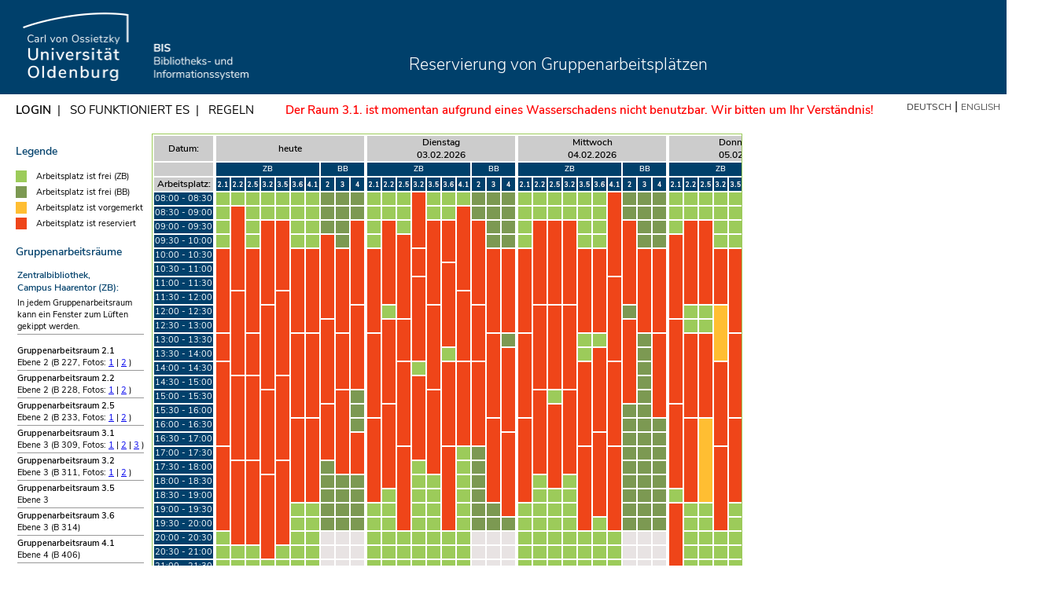

--- FILE ---
content_type: text/html; charset=UTF-8
request_url: https://diglib.bis.uni-oldenburg.de/gruppenraeume/
body_size: 415542
content:
<!DOCTYPE html PUBLIC "-//W3C//DTD XHTML 1.0 Transitional//EN"
   "http://www.w3.org/TR/xhtml1/DTD/xhtml1-transitional.dtd">
<html xmlns="//www.w3.org/1999/xhtml" xml:lang="de" lang="de">
<head>
<title>Universit&auml;tsbibliothek Oldenburg - Reservierung von Gruppenarbeitsplätzen</title>
<meta name="author" content="Lars Heuer" />
<meta http-equiv="Content-Type" content="text/html; charset=utf-8"/>
<link rel="stylesheet" href="css/gruppenraeume.css" title="standard" type="text/css" />
<!--[if lte IE 7]>
<link href="css/gruppenraeume_ie7.css" rel="stylesheet" type="text/css" />
<![endif]-->
<link rel="stylesheet" href="lightbox2/css/lightbox.css" title="standard" type="text/css" />
<script src="scriptaculous/lib/prototype.js" type="text/javascript"></script>
<script src="scriptaculous/src/scriptaculous.js" type="text/javascript"></script>
<script src="lightbox2/js/lightbox.js" type="text/javascript"></script>
<script src="js/functions.js" type="text/javascript"></script>
<script language="javascript" type="text/javascript">
var segment_length=50;
</script>


</head>
<body>
<div id="head">
<a href="//uol.de/bis"><img src="images/bis-logo_quer_weiss_400h.png" style="height:100px"></a>
<h1>Reservierung von Gruppenarbeitspl&auml;tzen</h1>
</div>
<div id="toggle-language">
<a href="index.php?language=de" class="active">Deutsch</a> | <a href="index.php?language=en" class="">English</a>
</div>
<p id="links-and-news">
	<a id="login-link"  href="javascript:login()" style="font-weight: bold">Login</a>&nbsp;&nbsp;|&nbsp;&nbsp;
<a id="so-funktioniert-es-link"  href="javascript:getInfoBox('so_funktioniert_es', 'So funktioniert es')">So funktioniert es</a>&nbsp;&nbsp;|&nbsp;&nbsp;
<a id="regeln-link" href="javascript:getInfoBox('regeln', 'Regeln')">Regeln</a>
	<span id="news">Der Raum 3.1. ist momentan aufgrund eines Wasserschadens nicht benutzbar. Wir bitten um Ihr Verst&auml;ndnis!</span>
</p>
<div id="main">
<div id="gap-info">

<div id="legende">
<h4 id="legende-headline">Legende</h4>
<p class="status-legende" style="border-left: 14px solid #9CCB5A">Arbeitsplatz ist frei (ZB)</p>
<p class="status-legende" style="border-left: 14px solid #7c9952">Arbeitsplatz ist frei (BB)</p>
<p class="status-legende" style="border-left: 14px solid #ffbe32">Arbeitsplatz ist vorgemerkt</p>
<p class="status-legende" style="border-left: 14px solid #ef4519">Arbeitsplatz ist reserviert</p>


</div>
<h4>Gruppenarbeitsräume</h4>
<ul id="raeume">
<h4>Zentralbibliothek,<br>Campus Haarentor (ZB):</h4>
	<p style="font-weight: normal!important;margin-bottom: 1em">In jedem Gruppenarbeitsraum
<br>kann ein Fenster zum Lüften 
<br>gekippt werden.</p>
	<li><span style="font-weight: normal"><strong>Gruppenarbeitsraum 2.1</strong><br />
	Ebene 2 (B 227, Fotos: 
	<a href="images/raeume/2.1_1.jpg" rel="lightbox" title="Gruppenarbeitsraum 2.1">1</a>
	|
	<a href="images/raeume/2.1_2.jpg" rel="lightbox" title="Gruppenarbeitsraum 2.1">2</a>
	)
	</span></li>
	
	<li><span style="font-weight: normal"><strong>Gruppenarbeitsraum 2.2</strong><br />
	Ebene 2 (B 228, Fotos:
	<a href="images/raeume/2.2_1.jpg" rel="lightbox" title="Gruppenarbeitsraum 2.2">1</a>
	|
	<a href="images/raeume/2.2_2.jpg" rel="lightbox" title="Gruppenarbeitsraum 2.2">2</a>
	)
	</span></li>
	<!--
	<p><span style="font-weight: normal"><strong>Gruppenarbeitsraum 2.3</strong><br />
	Ebene 2 (B 231, <a
		href="images/raeume/gruppenraum2.3.jpg" rel="lightbox"
		title="Gruppenarbeitsraum 2.3">Foto</a>)</span><br />Ohne Reservierung von<br>bis zu 4 Gruppen nutzbar.</p>
		
	<p><span style="font-weight: normal"><strong>Gruppenarbeitsraum 2.4</strong><br />
	Ebene 2 (B 232, Fotos:
	<a href="images/raeume/2.4_1.jpg" rel="lightbox" title="Gruppenarbeitsraum 2.4">1</a>
	|
	<a href="images/raeume/2.4_2.jpg" rel="lightbox" title="Gruppenarbeitsraum 2.4">2</a>
	|
	<a href="images/raeume/2.4_3.jpg" rel="lightbox" title="Gruppenarbeitsraum 2.4">3</a>)</span><br />Ohne Reservierung von<br>bis zu 4 Gruppen nutzbar.
	</p>
	-->
	<li><span style="font-weight: normal"><strong>Gruppenarbeitsraum 2.5</strong><br />
	Ebene 2 (B 233, Fotos:
	<a href="images/raeume/2.5_1.jpg" rel="lightbox" title="Gruppenarbeitsraum 2.5">1</a>
	|
	<a href="images/raeume/2.5_2.jpg" rel="lightbox" title="Gruppenarbeitsraum 2.5">2</a>
	)
	</span></li>
	
	 <li><span style="font-weight: normal"><strong>Gruppenarbeitsraum 3.1</strong><br />
	Ebene 3 (B 309, Fotos:
	<a href="images/raeume/3.1_1.jpg" rel="lightbox" title="Gruppenarbeitsraum 3.1">1</a>
	|
	<a href="images/raeume/3.1_2.jpg" rel="lightbox" title="Gruppenarbeitsraum 3.1">2</a>
	|
	<a href="images/raeume/3.1_3.jpg" rel="lightbox" title="Gruppenarbeitsraum 3.1">3</a>
	)
	</span></li>
	<li><span style="font-weight: normal"><strong>Gruppenarbeitsraum 3.2</strong><br />
	Ebene 3 (B 311, Fotos:
	<a href="images/raeume/3.2_1.jpg" rel="lightbox" title="Gruppenarbeitsraum 3.2">1</a>
	|
	<a href="images/raeume/3.2_2.jpg" rel="lightbox" title="Gruppenarbeitsraum 3.2">2</a>
	)
	</span></li>
    <!--
	<p><span style="font-weight: normal"><strong>Gruppenarbeitsraum 3.3</strong><br />
	Ebene 3 (B 312, Fotos:
	<a href="images/raeume/3.3_1.jpg" rel="lightbox" title="Gruppenarbeitsraum 3.3">1</a>
	|
	<a href="images/raeume/3.3_2.jpg" rel="lightbox" title="Gruppenarbeitsraum 3.3">2</a>
	|
	<a href="images/raeume/3.3_3.jpg" rel="lightbox" title="Gruppenarbeitsraum 3.3">3</a>
	)
	</span><br />Ohne Reservierung von<br>bis zu 4 Gruppen nutzbar.</p>
		
		<li><span style="font-weight: normal"><strong>Gruppenarbeitsraum 3.4</strong><br />
	Ebene 3 (B 313)
	</span></li>-->
	
	<li><span style="font-weight: normal"><strong>Gruppenarbeitsraum 3.5</strong><br />
	Ebene 3 
	</span></li>
	
	<li><span style="font-weight: normal"><strong>Gruppenarbeitsraum 3.6</strong><br />
	Ebene 3 (B 314)
	</span></li>
	
	<li><span style="font-weight: normal"><strong>Gruppenarbeitsraum 4.1</strong><br />
	Ebene 4 (B 406)
	</span></li>
	<!--
	<li><span style="font-weight: normal"><strong>Gruppenarbeitsraum 4.3</strong><br />
	Ebene 4 (B 407, <a
		href="images/raeume/4.3_1.jpg" rel="lightbox"
		title="Gruppenarbeitsraum 4.3">Foto</a>)</span></li>-->
<h4>Bereichsbibliothek,<br>Campus Wechloy (BB):</h4>
	<li style="display:none"><span style="font-weight: normal"><strong>Gruppenarbeitsraum 1</strong><br />
	(<a href="images/raeume/bb4.jpg"
		rel="lightbox" title="Bereichsbibliothek,<br>Campus Wechloy (BB), Gruppenarbeitsraum 1">Foto</a>)</span></li>
	<li><span style="font-weight: normal"><strong>Gruppenarbeitsraum 2</strong><br />
	<!-- (<a href="images/raeume/gruppenraum_wechloy2.jpg"
		rel="lightbox" title="Bereichsbibliothek,<br>Campus Wechloy (BB), Gruppenarbeitsraum 2">Foto</a>) --></span></li>
	<li><span style="font-weight: normal"><strong>Gruppenarbeitsraum 3</strong><br />
	<!-- (<a href="images/raeume/gruppenraum_wechloy3.jpg"
		rel="lightbox" title="Bereichsbibliothek,<br>Campus Wechloy (BB), Gruppenarbeitsraum 3">Foto</a>) --></span></li>
	<li><span style="font-weight: normal"><strong>Gruppenarbeitsraum 4</strong><br />
	<!--(<a href="images/raeume/bb4.jpg"
		rel="lightbox" title="Bereichsbibliothek,<br>Campus Wechloy (BB), Gruppenarbeitsraum 4">Foto</a>)--></span></li>
	<!-- <li><span style="font-weight: normal"><strong>Gruppenarbeitsraum 5</strong>&nbsp;&nbsp;&nbsp;<br />
	(<a href="images/raeume/gruppenraum_wechloy5.jpg"
		rel="lightbox" title="Bereichsbibliothek,<br>Campus Wechloy (BB), Gruppenarbeitsraum 5">Foto</a>)</span></li> -->
</ol>
</div>
<div id="rb">
<div id="rb-container">
<table id="rb-uhrzeit" class="raumbuchung" style="float: left">
	<tr>
		<th class="datum">Datum:</th>
	</tr>
	
	<tr><th class="leerzelle-bibliotheken">&nbsp;</th></tr>
	
	<tr>
		<th class="arbeitsplatz-header">Arbeitsplatz:</th>
	</tr>
	
	
	<tr>
		<th id="time-800" class="zeitabschnitt"><span>08:00&nbsp;-&nbsp;08:30</span></th>
	</tr>
	
	<tr>
		<th id="time-850" class="zeitabschnitt"><span>08:30&nbsp;-&nbsp;09:00</span></th>
	</tr>
	
	<tr>
		<th id="time-900" class="zeitabschnitt"><span>09:00&nbsp;-&nbsp;09:30</span></th>
	</tr>
	
	<tr>
		<th id="time-950" class="zeitabschnitt"><span>09:30&nbsp;-&nbsp;10:00</span></th>
	</tr>
	
	<tr>
		<th id="time-1000" class="zeitabschnitt"><span>10:00&nbsp;-&nbsp;10:30</span></th>
	</tr>
	
	<tr>
		<th id="time-1050" class="zeitabschnitt"><span>10:30&nbsp;-&nbsp;11:00</span></th>
	</tr>
	
	<tr>
		<th id="time-1100" class="zeitabschnitt"><span>11:00&nbsp;-&nbsp;11:30</span></th>
	</tr>
	
	<tr>
		<th id="time-1150" class="zeitabschnitt"><span>11:30&nbsp;-&nbsp;12:00</span></th>
	</tr>
	
	<tr>
		<th id="time-1200" class="zeitabschnitt"><span>12:00&nbsp;-&nbsp;12:30</span></th>
	</tr>
	
	<tr>
		<th id="time-1250" class="zeitabschnitt"><span>12:30&nbsp;-&nbsp;13:00</span></th>
	</tr>
	
	<tr>
		<th id="time-1300" class="zeitabschnitt"><span>13:00&nbsp;-&nbsp;13:30</span></th>
	</tr>
	
	<tr>
		<th id="time-1350" class="zeitabschnitt"><span>13:30&nbsp;-&nbsp;14:00</span></th>
	</tr>
	
	<tr>
		<th id="time-1400" class="zeitabschnitt"><span>14:00&nbsp;-&nbsp;14:30</span></th>
	</tr>
	
	<tr>
		<th id="time-1450" class="zeitabschnitt"><span>14:30&nbsp;-&nbsp;15:00</span></th>
	</tr>
	
	<tr>
		<th id="time-1500" class="zeitabschnitt"><span>15:00&nbsp;-&nbsp;15:30</span></th>
	</tr>
	
	<tr>
		<th id="time-1550" class="zeitabschnitt"><span>15:30&nbsp;-&nbsp;16:00</span></th>
	</tr>
	
	<tr>
		<th id="time-1600" class="zeitabschnitt"><span>16:00&nbsp;-&nbsp;16:30</span></th>
	</tr>
	
	<tr>
		<th id="time-1650" class="zeitabschnitt"><span>16:30&nbsp;-&nbsp;17:00</span></th>
	</tr>
	
	<tr>
		<th id="time-1700" class="zeitabschnitt"><span>17:00&nbsp;-&nbsp;17:30</span></th>
	</tr>
	
	<tr>
		<th id="time-1750" class="zeitabschnitt"><span>17:30&nbsp;-&nbsp;18:00</span></th>
	</tr>
	
	<tr>
		<th id="time-1800" class="zeitabschnitt"><span>18:00&nbsp;-&nbsp;18:30</span></th>
	</tr>
	
	<tr>
		<th id="time-1850" class="zeitabschnitt"><span>18:30&nbsp;-&nbsp;19:00</span></th>
	</tr>
	
	<tr>
		<th id="time-1900" class="zeitabschnitt"><span>19:00&nbsp;-&nbsp;19:30</span></th>
	</tr>
	
	<tr>
		<th id="time-1950" class="zeitabschnitt"><span>19:30&nbsp;-&nbsp;20:00</span></th>
	</tr>
	
	<tr>
		<th id="time-2000" class="zeitabschnitt"><span>20:00&nbsp;-&nbsp;20:30</span></th>
	</tr>
	
	<tr>
		<th id="time-2050" class="zeitabschnitt"><span>20:30&nbsp;-&nbsp;21:00</span></th>
	</tr>
	
	<tr>
		<th id="time-2100" class="zeitabschnitt"><span>21:00&nbsp;-&nbsp;21:30</span></th>
	</tr>
	
	<tr>
		<th id="time-2150" class="zeitabschnitt"><span>21:30&nbsp;-&nbsp;22:00</span></th>
	</tr>
	
	<tr>
		<th id="time-2200" class="zeitabschnitt"><span>22:00&nbsp;-&nbsp;22:30</span></th>
	</tr>
	
	<tr>
		<th id="time-2250" class="zeitabschnitt"><span>22:30&nbsp;-&nbsp;23:00</span></th>
	</tr>
	
	<tr>
		<th id="time-2300" class="zeitabschnitt"><span>23:00&nbsp;-&nbsp;23:30</span></th>
	</tr>
	
	<tr>
		<th id="time-2350" class="zeitabschnitt"><span>23:30&nbsp;-&nbsp;00:00</span></th>
	</tr>
	
	<tr>
		<th class="zeitabschnitt"
			style="background-image: url(images/scroll-hg.gif); background-repeat: repeat-x; background-color: #d4d0c8">&nbsp;</th>
	</tr>
</table>
<div id="rb-scroll-container">
<table id="raumbuchung" class="raumbuchung">
	<tr>
		
		<th colspan="10" class="datum">heute</th>
		<td></td>
		
		<th colspan="10" class="datum">Dienstag<br />03.02.2026</th>
		<td></td>
		
		<th colspan="10" class="datum">Mittwoch<br />04.02.2026</th>
		<td></td>
		
		<th colspan="10" class="datum">Donnerstag<br />05.02.2026</th>
		<td></td>
		
		<th colspan="10" class="datum">Freitag<br />06.02.2026</th>
		<td></td>
		
		<th colspan="10" class="datum">Samstag<br />07.02.2026</th>
		<td></td>
		
		<th colspan="10" class="datum">Sonntag<br />08.02.2026</th>
		<td></td>
		
		<th colspan="10" class="datum">Montag<br />09.02.2026</th>
		<td></td>
		
	</tr>
	
	<tr class="bibliotheken-headline">
	
		<td colspan="7" style="background-color:#00406b">ZB</td>
<td colspan="3" style="background-color:#00406b">BB</td>
		<td></td>
	
		<td colspan="7" style="background-color:#00406b">ZB</td>
<td colspan="3" style="background-color:#00406b">BB</td>
		<td></td>
	
		<td colspan="7" style="background-color:#00406b">ZB</td>
<td colspan="3" style="background-color:#00406b">BB</td>
		<td></td>
	
		<td colspan="7" style="background-color:#00406b">ZB</td>
<td colspan="3" style="background-color:#00406b">BB</td>
		<td></td>
	
		<td colspan="7" style="background-color:#00406b">ZB</td>
<td colspan="3" style="background-color:#00406b">BB</td>
		<td></td>
	
		<td colspan="7" style="background-color:#00406b">ZB</td>
<td colspan="3" style="background-color:#00406b">BB</td>
		<td></td>
	
		<td colspan="7" style="background-color:#00406b">ZB</td>
<td colspan="3" style="background-color:#00406b">BB</td>
		<td></td>
	
		<td colspan="7" style="background-color:#00406b">ZB</td>
<td colspan="3" style="background-color:#00406b">BB</td>
		<td></td>
	
	
	</tr>
	<tr>
		 <th style="width:14px" class="arbeitsplatz day-0" id="room-20260202-1" title="2.1"><img class="room-number" src="images/room_numbers/room_2.1.png"></th><th style="width:14px" class="arbeitsplatz day-0" id="room-20260202-2" title="2.2"><img class="room-number" src="images/room_numbers/room_2.2.png"></th><th style="width:14px" class="arbeitsplatz day-0" id="room-20260202-15" title="2.5"><img class="room-number" src="images/room_numbers/room_2.5.png"></th><th style="width:14px" class="arbeitsplatz day-0" id="room-20260202-4" title="3.2"><img class="room-number" src="images/room_numbers/room_3.2.png"></th><th style="width:14px" class="arbeitsplatz day-0" id="room-20260202-14" title="3.5"><img class="room-number" src="images/room_numbers/room_3.5.png"></th><th style="width:14px" class="arbeitsplatz day-0" id="room-20260202-16" title="3.6"><img class="room-number" src="images/room_numbers/room_3.6.png"></th><th style="width:14px" class="arbeitsplatz day-0" id="room-20260202-6" title="4.1"><img class="room-number" src="images/room_numbers/room_4.1.png"></th><th style="width:14px" class="arbeitsplatz day-0" id="room-20260202-9" title="2"><img class="room-number" src="images/room_numbers/room_2.png"></th><th style="width:14px" class="arbeitsplatz day-0" id="room-20260202-10" title="3"><img class="room-number" src="images/room_numbers/room_3.png"></th><th style="width:14px" class="arbeitsplatz day-0" id="room-20260202-11" title="4"><img class="room-number" src="images/room_numbers/room_4.png"></th><td></td>  <th style="width:14px" class="arbeitsplatz day-1" id="room-20260203-1" title="2.1"><img class="room-number" src="images/room_numbers/room_2.1.png"></th><th style="width:14px" class="arbeitsplatz day-1" id="room-20260203-2" title="2.2"><img class="room-number" src="images/room_numbers/room_2.2.png"></th><th style="width:14px" class="arbeitsplatz day-1" id="room-20260203-15" title="2.5"><img class="room-number" src="images/room_numbers/room_2.5.png"></th><th style="width:14px" class="arbeitsplatz day-1" id="room-20260203-4" title="3.2"><img class="room-number" src="images/room_numbers/room_3.2.png"></th><th style="width:14px" class="arbeitsplatz day-1" id="room-20260203-14" title="3.5"><img class="room-number" src="images/room_numbers/room_3.5.png"></th><th style="width:14px" class="arbeitsplatz day-1" id="room-20260203-16" title="3.6"><img class="room-number" src="images/room_numbers/room_3.6.png"></th><th style="width:14px" class="arbeitsplatz day-1" id="room-20260203-6" title="4.1"><img class="room-number" src="images/room_numbers/room_4.1.png"></th><th style="width:14px" class="arbeitsplatz day-1" id="room-20260203-9" title="2"><img class="room-number" src="images/room_numbers/room_2.png"></th><th style="width:14px" class="arbeitsplatz day-1" id="room-20260203-10" title="3"><img class="room-number" src="images/room_numbers/room_3.png"></th><th style="width:14px" class="arbeitsplatz day-1" id="room-20260203-11" title="4"><img class="room-number" src="images/room_numbers/room_4.png"></th><td></td>  <th style="width:14px" class="arbeitsplatz day-2" id="room-20260204-1" title="2.1"><img class="room-number" src="images/room_numbers/room_2.1.png"></th><th style="width:14px" class="arbeitsplatz day-2" id="room-20260204-2" title="2.2"><img class="room-number" src="images/room_numbers/room_2.2.png"></th><th style="width:14px" class="arbeitsplatz day-2" id="room-20260204-15" title="2.5"><img class="room-number" src="images/room_numbers/room_2.5.png"></th><th style="width:14px" class="arbeitsplatz day-2" id="room-20260204-4" title="3.2"><img class="room-number" src="images/room_numbers/room_3.2.png"></th><th style="width:14px" class="arbeitsplatz day-2" id="room-20260204-14" title="3.5"><img class="room-number" src="images/room_numbers/room_3.5.png"></th><th style="width:14px" class="arbeitsplatz day-2" id="room-20260204-16" title="3.6"><img class="room-number" src="images/room_numbers/room_3.6.png"></th><th style="width:14px" class="arbeitsplatz day-2" id="room-20260204-6" title="4.1"><img class="room-number" src="images/room_numbers/room_4.1.png"></th><th style="width:14px" class="arbeitsplatz day-2" id="room-20260204-9" title="2"><img class="room-number" src="images/room_numbers/room_2.png"></th><th style="width:14px" class="arbeitsplatz day-2" id="room-20260204-10" title="3"><img class="room-number" src="images/room_numbers/room_3.png"></th><th style="width:14px" class="arbeitsplatz day-2" id="room-20260204-11" title="4"><img class="room-number" src="images/room_numbers/room_4.png"></th><td></td>  <th style="width:14px" class="arbeitsplatz day-3" id="room-20260205-1" title="2.1"><img class="room-number" src="images/room_numbers/room_2.1.png"></th><th style="width:14px" class="arbeitsplatz day-3" id="room-20260205-2" title="2.2"><img class="room-number" src="images/room_numbers/room_2.2.png"></th><th style="width:14px" class="arbeitsplatz day-3" id="room-20260205-15" title="2.5"><img class="room-number" src="images/room_numbers/room_2.5.png"></th><th style="width:14px" class="arbeitsplatz day-3" id="room-20260205-4" title="3.2"><img class="room-number" src="images/room_numbers/room_3.2.png"></th><th style="width:14px" class="arbeitsplatz day-3" id="room-20260205-14" title="3.5"><img class="room-number" src="images/room_numbers/room_3.5.png"></th><th style="width:14px" class="arbeitsplatz day-3" id="room-20260205-16" title="3.6"><img class="room-number" src="images/room_numbers/room_3.6.png"></th><th style="width:14px" class="arbeitsplatz day-3" id="room-20260205-6" title="4.1"><img class="room-number" src="images/room_numbers/room_4.1.png"></th><th style="width:14px" class="arbeitsplatz day-3" id="room-20260205-9" title="2"><img class="room-number" src="images/room_numbers/room_2.png"></th><th style="width:14px" class="arbeitsplatz day-3" id="room-20260205-10" title="3"><img class="room-number" src="images/room_numbers/room_3.png"></th><th style="width:14px" class="arbeitsplatz day-3" id="room-20260205-11" title="4"><img class="room-number" src="images/room_numbers/room_4.png"></th><td></td>  <th style="width:14px" class="arbeitsplatz day-4" id="room-20260206-1" title="2.1"><img class="room-number" src="images/room_numbers/room_2.1.png"></th><th style="width:14px" class="arbeitsplatz day-4" id="room-20260206-2" title="2.2"><img class="room-number" src="images/room_numbers/room_2.2.png"></th><th style="width:14px" class="arbeitsplatz day-4" id="room-20260206-15" title="2.5"><img class="room-number" src="images/room_numbers/room_2.5.png"></th><th style="width:14px" class="arbeitsplatz day-4" id="room-20260206-4" title="3.2"><img class="room-number" src="images/room_numbers/room_3.2.png"></th><th style="width:14px" class="arbeitsplatz day-4" id="room-20260206-14" title="3.5"><img class="room-number" src="images/room_numbers/room_3.5.png"></th><th style="width:14px" class="arbeitsplatz day-4" id="room-20260206-16" title="3.6"><img class="room-number" src="images/room_numbers/room_3.6.png"></th><th style="width:14px" class="arbeitsplatz day-4" id="room-20260206-6" title="4.1"><img class="room-number" src="images/room_numbers/room_4.1.png"></th><th style="width:14px" class="arbeitsplatz day-4" id="room-20260206-9" title="2"><img class="room-number" src="images/room_numbers/room_2.png"></th><th style="width:14px" class="arbeitsplatz day-4" id="room-20260206-10" title="3"><img class="room-number" src="images/room_numbers/room_3.png"></th><th style="width:14px" class="arbeitsplatz day-4" id="room-20260206-11" title="4"><img class="room-number" src="images/room_numbers/room_4.png"></th><td></td>  <th style="width:14px" class="arbeitsplatz day-5" id="room-20260207-1" title="2.1"><img class="room-number" src="images/room_numbers/room_2.1.png"></th><th style="width:14px" class="arbeitsplatz day-5" id="room-20260207-2" title="2.2"><img class="room-number" src="images/room_numbers/room_2.2.png"></th><th style="width:14px" class="arbeitsplatz day-5" id="room-20260207-15" title="2.5"><img class="room-number" src="images/room_numbers/room_2.5.png"></th><th style="width:14px" class="arbeitsplatz day-5" id="room-20260207-4" title="3.2"><img class="room-number" src="images/room_numbers/room_3.2.png"></th><th style="width:14px" class="arbeitsplatz day-5" id="room-20260207-14" title="3.5"><img class="room-number" src="images/room_numbers/room_3.5.png"></th><th style="width:14px" class="arbeitsplatz day-5" id="room-20260207-16" title="3.6"><img class="room-number" src="images/room_numbers/room_3.6.png"></th><th style="width:14px" class="arbeitsplatz day-5" id="room-20260207-6" title="4.1"><img class="room-number" src="images/room_numbers/room_4.1.png"></th><th style="width:14px" class="arbeitsplatz day-5" id="room-20260207-9" title="2"><img class="room-number" src="images/room_numbers/room_2.png"></th><th style="width:14px" class="arbeitsplatz day-5" id="room-20260207-10" title="3"><img class="room-number" src="images/room_numbers/room_3.png"></th><th style="width:14px" class="arbeitsplatz day-5" id="room-20260207-11" title="4"><img class="room-number" src="images/room_numbers/room_4.png"></th><td></td>  <th style="width:14px" class="arbeitsplatz day-6" id="room-20260208-1" title="2.1"><img class="room-number" src="images/room_numbers/room_2.1.png"></th><th style="width:14px" class="arbeitsplatz day-6" id="room-20260208-2" title="2.2"><img class="room-number" src="images/room_numbers/room_2.2.png"></th><th style="width:14px" class="arbeitsplatz day-6" id="room-20260208-15" title="2.5"><img class="room-number" src="images/room_numbers/room_2.5.png"></th><th style="width:14px" class="arbeitsplatz day-6" id="room-20260208-4" title="3.2"><img class="room-number" src="images/room_numbers/room_3.2.png"></th><th style="width:14px" class="arbeitsplatz day-6" id="room-20260208-14" title="3.5"><img class="room-number" src="images/room_numbers/room_3.5.png"></th><th style="width:14px" class="arbeitsplatz day-6" id="room-20260208-16" title="3.6"><img class="room-number" src="images/room_numbers/room_3.6.png"></th><th style="width:14px" class="arbeitsplatz day-6" id="room-20260208-6" title="4.1"><img class="room-number" src="images/room_numbers/room_4.1.png"></th><th style="width:14px" class="arbeitsplatz day-6" id="room-20260208-9" title="2"><img class="room-number" src="images/room_numbers/room_2.png"></th><th style="width:14px" class="arbeitsplatz day-6" id="room-20260208-10" title="3"><img class="room-number" src="images/room_numbers/room_3.png"></th><th style="width:14px" class="arbeitsplatz day-6" id="room-20260208-11" title="4"><img class="room-number" src="images/room_numbers/room_4.png"></th><td></td>  <th style="width:14px" class="arbeitsplatz day-7" id="room-20260209-1" title="2.1"><img class="room-number" src="images/room_numbers/room_2.1.png"></th><th style="width:14px" class="arbeitsplatz day-7" id="room-20260209-2" title="2.2"><img class="room-number" src="images/room_numbers/room_2.2.png"></th><th style="width:14px" class="arbeitsplatz day-7" id="room-20260209-15" title="2.5"><img class="room-number" src="images/room_numbers/room_2.5.png"></th><th style="width:14px" class="arbeitsplatz day-7" id="room-20260209-4" title="3.2"><img class="room-number" src="images/room_numbers/room_3.2.png"></th><th style="width:14px" class="arbeitsplatz day-7" id="room-20260209-14" title="3.5"><img class="room-number" src="images/room_numbers/room_3.5.png"></th><th style="width:14px" class="arbeitsplatz day-7" id="room-20260209-16" title="3.6"><img class="room-number" src="images/room_numbers/room_3.6.png"></th><th style="width:14px" class="arbeitsplatz day-7" id="room-20260209-6" title="4.1"><img class="room-number" src="images/room_numbers/room_4.1.png"></th><th style="width:14px" class="arbeitsplatz day-7" id="room-20260209-9" title="2"><img class="room-number" src="images/room_numbers/room_2.png"></th><th style="width:14px" class="arbeitsplatz day-7" id="room-20260209-10" title="3"><img class="room-number" src="images/room_numbers/room_3.png"></th><th style="width:14px" class="arbeitsplatz day-7" id="room-20260209-11" title="4"><img class="room-number" src="images/room_numbers/room_4.png"></th><td></td> 
	</tr>
	
	<tr>
		<td class="day-0" id="cell-20260202-800-1" onclick="getTodayAlert();" style="background-color: #9CCB5A" onmouseover="showRoomAndTime(20260202, 800, 1)" onmouseout="hideRoomAndTime(20260202, 800, 1)" title="Raum 2.1, 08:00-08:30 Uhr">&nbsp;</td><td class="day-0" id="cell-20260202-800-2" onclick="getTodayAlert();" style="background-color: #9CCB5A" onmouseover="showRoomAndTime(20260202, 800, 2)" onmouseout="hideRoomAndTime(20260202, 800, 2)" title="Raum 2.2, 08:00-08:30 Uhr">&nbsp;</td><td class="day-0" id="cell-20260202-800-15" onclick="getTodayAlert();" style="background-color: #9CCB5A" onmouseover="showRoomAndTime(20260202, 800, 15)" onmouseout="hideRoomAndTime(20260202, 800, 15)" title="Raum 2.5, 08:00-08:30 Uhr">&nbsp;</td><td class="day-0" id="cell-20260202-800-4" onclick="getTodayAlert();" style="background-color: #9CCB5A" onmouseover="showRoomAndTime(20260202, 800, 4)" onmouseout="hideRoomAndTime(20260202, 800, 4)" title="Raum 3.2, 08:00-08:30 Uhr">&nbsp;</td><td class="day-0" id="cell-20260202-800-14" onclick="getTodayAlert();" style="background-color: #9CCB5A" onmouseover="showRoomAndTime(20260202, 800, 14)" onmouseout="hideRoomAndTime(20260202, 800, 14)" title="Raum 3.5, 08:00-08:30 Uhr">&nbsp;</td><td class="day-0" id="cell-20260202-800-16" onclick="getTodayAlert();" style="background-color: #9CCB5A" onmouseover="showRoomAndTime(20260202, 800, 16)" onmouseout="hideRoomAndTime(20260202, 800, 16)" title="Raum 3.6, 08:00-08:30 Uhr">&nbsp;</td><td class="day-0" id="cell-20260202-800-6" onclick="getTodayAlert();" style="background-color: #9CCB5A" onmouseover="showRoomAndTime(20260202, 800, 6)" onmouseout="hideRoomAndTime(20260202, 800, 6)" title="Raum 4.1, 08:00-08:30 Uhr">&nbsp;</td><td class="day-0" id="cell-20260202-800-9" onclick="getTodayAlert();" style="background-color: #7c9952" onmouseover="showRoomAndTime(20260202, 800, 9)" onmouseout="hideRoomAndTime(20260202, 800, 9)" title="Raum 2, 08:00-08:30 Uhr">&nbsp;</td><td class="day-0" id="cell-20260202-800-10" onclick="getTodayAlert();" style="background-color: #7c9952" onmouseover="showRoomAndTime(20260202, 800, 10)" onmouseout="hideRoomAndTime(20260202, 800, 10)" title="Raum 3, 08:00-08:30 Uhr">&nbsp;</td><td class="day-0" id="cell-20260202-800-11" onclick="getTodayAlert();" style="background-color: #7c9952" onmouseover="showRoomAndTime(20260202, 800, 11)" onmouseout="hideRoomAndTime(20260202, 800, 11)" title="Raum 4, 08:00-08:30 Uhr">&nbsp;</td><td class="day-0" style="width: 1px"></td>
<td class="day-1" id="cell-20260203-800-1" onclick="getLoginAlert()" style="background-color: #9CCB5A" onmouseover="showRoomAndTime(20260203, 800, 1)" onmouseout="hideRoomAndTime(20260203, 800, 1)" title="Raum 2.1, 08:00-08:30 Uhr">&nbsp;</td><td class="day-1" id="cell-20260203-800-2" onclick="getLoginAlert()" style="background-color: #9CCB5A" onmouseover="showRoomAndTime(20260203, 800, 2)" onmouseout="hideRoomAndTime(20260203, 800, 2)" title="Raum 2.2, 08:00-08:30 Uhr">&nbsp;</td><td class="day-1" id="cell-20260203-800-15" onclick="getLoginAlert()" style="background-color: #9CCB5A" onmouseover="showRoomAndTime(20260203, 800, 15)" onmouseout="hideRoomAndTime(20260203, 800, 15)" title="Raum 2.5, 08:00-08:30 Uhr">&nbsp;</td><td class="day-1" id="cell-20260203-800-4" onclick="getLoginAlert()" style="background-color: #ef4519" rowspan="4" onmouseover="showRoomAndTime(20260203, 800, 4)" onmouseout="hideRoomAndTime(20260203, 800, 4)" title="Raum 3.2, 08:00-08:30 Uhr">&nbsp;</td><td class="day-1" id="cell-20260203-800-14" onclick="getLoginAlert()" style="background-color: #9CCB5A" onmouseover="showRoomAndTime(20260203, 800, 14)" onmouseout="hideRoomAndTime(20260203, 800, 14)" title="Raum 3.5, 08:00-08:30 Uhr">&nbsp;</td><td class="day-1" id="cell-20260203-800-16" onclick="getLoginAlert()" style="background-color: #9CCB5A" onmouseover="showRoomAndTime(20260203, 800, 16)" onmouseout="hideRoomAndTime(20260203, 800, 16)" title="Raum 3.6, 08:00-08:30 Uhr">&nbsp;</td><td class="day-1" id="cell-20260203-800-6" onclick="getLoginAlert()" style="background-color: #9CCB5A" onmouseover="showRoomAndTime(20260203, 800, 6)" onmouseout="hideRoomAndTime(20260203, 800, 6)" title="Raum 4.1, 08:00-08:30 Uhr">&nbsp;</td><td class="day-1" id="cell-20260203-800-9" onclick="getLoginAlert()" style="background-color: #7c9952" onmouseover="showRoomAndTime(20260203, 800, 9)" onmouseout="hideRoomAndTime(20260203, 800, 9)" title="Raum 2, 08:00-08:30 Uhr">&nbsp;</td><td class="day-1" id="cell-20260203-800-10" onclick="getLoginAlert()" style="background-color: #7c9952" onmouseover="showRoomAndTime(20260203, 800, 10)" onmouseout="hideRoomAndTime(20260203, 800, 10)" title="Raum 3, 08:00-08:30 Uhr">&nbsp;</td><td class="day-1" id="cell-20260203-800-11" onclick="getLoginAlert()" style="background-color: #7c9952" onmouseover="showRoomAndTime(20260203, 800, 11)" onmouseout="hideRoomAndTime(20260203, 800, 11)" title="Raum 4, 08:00-08:30 Uhr">&nbsp;</td><td class="day-1" style="width: 1px"></td>
<td class="day-2" id="cell-20260204-800-1" onclick="getLoginAlert()" style="background-color: #9CCB5A" onmouseover="showRoomAndTime(20260204, 800, 1)" onmouseout="hideRoomAndTime(20260204, 800, 1)" title="Raum 2.1, 08:00-08:30 Uhr">&nbsp;</td><td class="day-2" id="cell-20260204-800-2" onclick="getLoginAlert()" style="background-color: #9CCB5A" onmouseover="showRoomAndTime(20260204, 800, 2)" onmouseout="hideRoomAndTime(20260204, 800, 2)" title="Raum 2.2, 08:00-08:30 Uhr">&nbsp;</td><td class="day-2" id="cell-20260204-800-15" onclick="getLoginAlert()" style="background-color: #9CCB5A" onmouseover="showRoomAndTime(20260204, 800, 15)" onmouseout="hideRoomAndTime(20260204, 800, 15)" title="Raum 2.5, 08:00-08:30 Uhr">&nbsp;</td><td class="day-2" id="cell-20260204-800-4" onclick="getLoginAlert()" style="background-color: #9CCB5A" onmouseover="showRoomAndTime(20260204, 800, 4)" onmouseout="hideRoomAndTime(20260204, 800, 4)" title="Raum 3.2, 08:00-08:30 Uhr">&nbsp;</td><td class="day-2" id="cell-20260204-800-14" onclick="getLoginAlert()" style="background-color: #9CCB5A" onmouseover="showRoomAndTime(20260204, 800, 14)" onmouseout="hideRoomAndTime(20260204, 800, 14)" title="Raum 3.5, 08:00-08:30 Uhr">&nbsp;</td><td class="day-2" id="cell-20260204-800-16" onclick="getLoginAlert()" style="background-color: #9CCB5A" onmouseover="showRoomAndTime(20260204, 800, 16)" onmouseout="hideRoomAndTime(20260204, 800, 16)" title="Raum 3.6, 08:00-08:30 Uhr">&nbsp;</td><td class="day-2" id="cell-20260204-800-6" onclick="getLoginAlert()" style="background-color: #ef4519" rowspan="6" onmouseover="showRoomAndTime(20260204, 800, 6)" onmouseout="hideRoomAndTime(20260204, 800, 6)" title="Raum 4.1, 08:00-08:30 Uhr">&nbsp;</td><td class="day-2" id="cell-20260204-800-9" onclick="getLoginAlert()" style="background-color: #7c9952" onmouseover="showRoomAndTime(20260204, 800, 9)" onmouseout="hideRoomAndTime(20260204, 800, 9)" title="Raum 2, 08:00-08:30 Uhr">&nbsp;</td><td class="day-2" id="cell-20260204-800-10" onclick="getLoginAlert()" style="background-color: #7c9952" onmouseover="showRoomAndTime(20260204, 800, 10)" onmouseout="hideRoomAndTime(20260204, 800, 10)" title="Raum 3, 08:00-08:30 Uhr">&nbsp;</td><td class="day-2" id="cell-20260204-800-11" onclick="getLoginAlert()" style="background-color: #7c9952" onmouseover="showRoomAndTime(20260204, 800, 11)" onmouseout="hideRoomAndTime(20260204, 800, 11)" title="Raum 4, 08:00-08:30 Uhr">&nbsp;</td><td class="day-2" style="width: 1px"></td>
<td class="day-3" id="cell-20260205-800-1" onclick="getLoginAlert()" style="background-color: #9CCB5A" onmouseover="showRoomAndTime(20260205, 800, 1)" onmouseout="hideRoomAndTime(20260205, 800, 1)" title="Raum 2.1, 08:00-08:30 Uhr">&nbsp;</td><td class="day-3" id="cell-20260205-800-2" onclick="getLoginAlert()" style="background-color: #9CCB5A" onmouseover="showRoomAndTime(20260205, 800, 2)" onmouseout="hideRoomAndTime(20260205, 800, 2)" title="Raum 2.2, 08:00-08:30 Uhr">&nbsp;</td><td class="day-3" id="cell-20260205-800-15" onclick="getLoginAlert()" style="background-color: #9CCB5A" onmouseover="showRoomAndTime(20260205, 800, 15)" onmouseout="hideRoomAndTime(20260205, 800, 15)" title="Raum 2.5, 08:00-08:30 Uhr">&nbsp;</td><td class="day-3" id="cell-20260205-800-4" onclick="getLoginAlert()" style="background-color: #9CCB5A" onmouseover="showRoomAndTime(20260205, 800, 4)" onmouseout="hideRoomAndTime(20260205, 800, 4)" title="Raum 3.2, 08:00-08:30 Uhr">&nbsp;</td><td class="day-3" id="cell-20260205-800-14" onclick="getLoginAlert()" style="background-color: #9CCB5A" onmouseover="showRoomAndTime(20260205, 800, 14)" onmouseout="hideRoomAndTime(20260205, 800, 14)" title="Raum 3.5, 08:00-08:30 Uhr">&nbsp;</td><td class="day-3" id="cell-20260205-800-16" onclick="getLoginAlert()" style="background-color: #9CCB5A" onmouseover="showRoomAndTime(20260205, 800, 16)" onmouseout="hideRoomAndTime(20260205, 800, 16)" title="Raum 3.6, 08:00-08:30 Uhr">&nbsp;</td><td class="day-3" id="cell-20260205-800-6" onclick="getLoginAlert()" style="background-color: #9CCB5A" onmouseover="showRoomAndTime(20260205, 800, 6)" onmouseout="hideRoomAndTime(20260205, 800, 6)" title="Raum 4.1, 08:00-08:30 Uhr">&nbsp;</td><td class="day-3" id="cell-20260205-800-9" onclick="getLoginAlert()" style="background-color: #7c9952" onmouseover="showRoomAndTime(20260205, 800, 9)" onmouseout="hideRoomAndTime(20260205, 800, 9)" title="Raum 2, 08:00-08:30 Uhr">&nbsp;</td><td class="day-3" id="cell-20260205-800-10" onclick="getLoginAlert()" style="background-color: #7c9952" onmouseover="showRoomAndTime(20260205, 800, 10)" onmouseout="hideRoomAndTime(20260205, 800, 10)" title="Raum 3, 08:00-08:30 Uhr">&nbsp;</td><td class="day-3" id="cell-20260205-800-11" onclick="getLoginAlert()" style="background-color: #7c9952" onmouseover="showRoomAndTime(20260205, 800, 11)" onmouseout="hideRoomAndTime(20260205, 800, 11)" title="Raum 4, 08:00-08:30 Uhr">&nbsp;</td><td class="day-3" style="width: 1px"></td>
<td class="day-4" id="cell-20260206-800-1" onclick="getLoginAlert()" style="background-color: #9CCB5A" onmouseover="showRoomAndTime(20260206, 800, 1)" onmouseout="hideRoomAndTime(20260206, 800, 1)" title="Raum 2.1, 08:00-08:30 Uhr">&nbsp;</td><td class="day-4" id="cell-20260206-800-2" onclick="getLoginAlert()" style="background-color: #9CCB5A" onmouseover="showRoomAndTime(20260206, 800, 2)" onmouseout="hideRoomAndTime(20260206, 800, 2)" title="Raum 2.2, 08:00-08:30 Uhr">&nbsp;</td><td class="day-4" id="cell-20260206-800-15" onclick="getLoginAlert()" style="background-color: #9CCB5A" onmouseover="showRoomAndTime(20260206, 800, 15)" onmouseout="hideRoomAndTime(20260206, 800, 15)" title="Raum 2.5, 08:00-08:30 Uhr">&nbsp;</td><td class="day-4" id="cell-20260206-800-4" onclick="getLoginAlert()" style="background-color: #9CCB5A" onmouseover="showRoomAndTime(20260206, 800, 4)" onmouseout="hideRoomAndTime(20260206, 800, 4)" title="Raum 3.2, 08:00-08:30 Uhr">&nbsp;</td><td class="day-4" id="cell-20260206-800-14" onclick="getLoginAlert()" style="background-color: #9CCB5A" onmouseover="showRoomAndTime(20260206, 800, 14)" onmouseout="hideRoomAndTime(20260206, 800, 14)" title="Raum 3.5, 08:00-08:30 Uhr">&nbsp;</td><td class="day-4" id="cell-20260206-800-16" onclick="getLoginAlert()" style="background-color: #9CCB5A" onmouseover="showRoomAndTime(20260206, 800, 16)" onmouseout="hideRoomAndTime(20260206, 800, 16)" title="Raum 3.6, 08:00-08:30 Uhr">&nbsp;</td><td class="day-4" id="cell-20260206-800-6" onclick="getLoginAlert()" style="background-color: #9CCB5A" onmouseover="showRoomAndTime(20260206, 800, 6)" onmouseout="hideRoomAndTime(20260206, 800, 6)" title="Raum 4.1, 08:00-08:30 Uhr">&nbsp;</td><td class="day-4" id="cell-20260206-800-9" onclick="getLoginAlert()" style="background-color: #7c9952" onmouseover="showRoomAndTime(20260206, 800, 9)" onmouseout="hideRoomAndTime(20260206, 800, 9)" title="Raum 2, 08:00-08:30 Uhr">&nbsp;</td><td class="day-4" id="cell-20260206-800-10" onclick="getLoginAlert()" style="background-color: #7c9952" onmouseover="showRoomAndTime(20260206, 800, 10)" onmouseout="hideRoomAndTime(20260206, 800, 10)" title="Raum 3, 08:00-08:30 Uhr">&nbsp;</td><td class="day-4" id="cell-20260206-800-11" onclick="getLoginAlert()" style="background-color: #7c9952" onmouseover="showRoomAndTime(20260206, 800, 11)" onmouseout="hideRoomAndTime(20260206, 800, 11)" title="Raum 4, 08:00-08:30 Uhr">&nbsp;</td><td class="day-4" style="width: 1px"></td>
<td style="background-color: #e8e3e3" title="geschlossen" class="day-5">&nbsp;</td><td style="background-color: #e8e3e3" title="geschlossen" class="day-5">&nbsp;</td><td style="background-color: #e8e3e3" title="geschlossen" class="day-5">&nbsp;</td><td style="background-color: #e8e3e3" title="geschlossen" class="day-5">&nbsp;</td><td style="background-color: #e8e3e3" title="geschlossen" class="day-5">&nbsp;</td><td style="background-color: #e8e3e3" title="geschlossen" class="day-5">&nbsp;</td><td style="background-color: #e8e3e3" title="geschlossen" class="day-5">&nbsp;</td><td style="background-color: #e8e3e3" title="geschlossen" class="day-5">&nbsp;</td><td style="background-color: #e8e3e3" title="geschlossen" class="day-5">&nbsp;</td><td style="background-color: #e8e3e3" title="geschlossen" class="day-5">&nbsp;</td><td class="day-5" style="width: 1px"></td>
<td style="background-color: #e8e3e3" title="geschlossen" class="day-6">&nbsp;</td><td style="background-color: #e8e3e3" title="geschlossen" class="day-6">&nbsp;</td><td style="background-color: #e8e3e3" title="geschlossen" class="day-6">&nbsp;</td><td style="background-color: #e8e3e3" title="geschlossen" class="day-6">&nbsp;</td><td style="background-color: #e8e3e3" title="geschlossen" class="day-6">&nbsp;</td><td style="background-color: #e8e3e3" title="geschlossen" class="day-6">&nbsp;</td><td style="background-color: #e8e3e3" title="geschlossen" class="day-6">&nbsp;</td><td style="background-color: #e8e3e3" title="geschlossen" class="day-6">&nbsp;</td><td style="background-color: #e8e3e3" title="geschlossen" class="day-6">&nbsp;</td><td style="background-color: #e8e3e3" title="geschlossen" class="day-6">&nbsp;</td><td class="day-6" style="width: 1px"></td>
<td class="day-7" id="cell-20260209-800-1" onclick="getLoginAlert()" style="background-color: #9CCB5A" onmouseover="showRoomAndTime(20260209, 800, 1)" onmouseout="hideRoomAndTime(20260209, 800, 1)" title="Raum 2.1, 08:00-08:30 Uhr">&nbsp;</td><td class="day-7" id="cell-20260209-800-2" onclick="getLoginAlert()" style="background-color: #9CCB5A" onmouseover="showRoomAndTime(20260209, 800, 2)" onmouseout="hideRoomAndTime(20260209, 800, 2)" title="Raum 2.2, 08:00-08:30 Uhr">&nbsp;</td><td class="day-7" id="cell-20260209-800-15" onclick="getLoginAlert()" style="background-color: #9CCB5A" onmouseover="showRoomAndTime(20260209, 800, 15)" onmouseout="hideRoomAndTime(20260209, 800, 15)" title="Raum 2.5, 08:00-08:30 Uhr">&nbsp;</td><td class="day-7" id="cell-20260209-800-4" onclick="getLoginAlert()" style="background-color: #9CCB5A" onmouseover="showRoomAndTime(20260209, 800, 4)" onmouseout="hideRoomAndTime(20260209, 800, 4)" title="Raum 3.2, 08:00-08:30 Uhr">&nbsp;</td><td class="day-7" id="cell-20260209-800-14" onclick="getLoginAlert()" style="background-color: #9CCB5A" onmouseover="showRoomAndTime(20260209, 800, 14)" onmouseout="hideRoomAndTime(20260209, 800, 14)" title="Raum 3.5, 08:00-08:30 Uhr">&nbsp;</td><td class="day-7" id="cell-20260209-800-16" onclick="getLoginAlert()" style="background-color: #9CCB5A" onmouseover="showRoomAndTime(20260209, 800, 16)" onmouseout="hideRoomAndTime(20260209, 800, 16)" title="Raum 3.6, 08:00-08:30 Uhr">&nbsp;</td><td class="day-7" id="cell-20260209-800-6" onclick="getLoginAlert()" style="background-color: #9CCB5A" onmouseover="showRoomAndTime(20260209, 800, 6)" onmouseout="hideRoomAndTime(20260209, 800, 6)" title="Raum 4.1, 08:00-08:30 Uhr">&nbsp;</td><td class="day-7" id="cell-20260209-800-9" onclick="getLoginAlert()" style="background-color: #7c9952" onmouseover="showRoomAndTime(20260209, 800, 9)" onmouseout="hideRoomAndTime(20260209, 800, 9)" title="Raum 2, 08:00-08:30 Uhr">&nbsp;</td><td class="day-7" id="cell-20260209-800-10" onclick="getLoginAlert()" style="background-color: #7c9952" onmouseover="showRoomAndTime(20260209, 800, 10)" onmouseout="hideRoomAndTime(20260209, 800, 10)" title="Raum 3, 08:00-08:30 Uhr">&nbsp;</td><td class="day-7" id="cell-20260209-800-11" onclick="getLoginAlert()" style="background-color: #7c9952" onmouseover="showRoomAndTime(20260209, 800, 11)" onmouseout="hideRoomAndTime(20260209, 800, 11)" title="Raum 4, 08:00-08:30 Uhr">&nbsp;</td><td class="day-7" style="width: 1px"></td>

	</tr>
	
	<tr>
		<td class="day-0" id="cell-20260202-850-1" onclick="getTodayAlert();" style="background-color: #9CCB5A" onmouseover="showRoomAndTime(20260202, 850, 1)" onmouseout="hideRoomAndTime(20260202, 850, 1)" title="Raum 2.1, 08:30-09:00 Uhr">&nbsp;</td><td class="day-0" id="cell-20260202-850-2" onclick="getLoginAlert()" style="background-color: #ef4519" rowspan="6" onmouseover="showRoomAndTime(20260202, 850, 2)" onmouseout="hideRoomAndTime(20260202, 850, 2)" title="Raum 2.2, 08:30-09:00 Uhr">&nbsp;</td><td class="day-0" id="cell-20260202-850-15" onclick="getTodayAlert();" style="background-color: #9CCB5A" onmouseover="showRoomAndTime(20260202, 850, 15)" onmouseout="hideRoomAndTime(20260202, 850, 15)" title="Raum 2.5, 08:30-09:00 Uhr">&nbsp;</td><td class="day-0" id="cell-20260202-850-4" onclick="getTodayAlert();" style="background-color: #9CCB5A" onmouseover="showRoomAndTime(20260202, 850, 4)" onmouseout="hideRoomAndTime(20260202, 850, 4)" title="Raum 3.2, 08:30-09:00 Uhr">&nbsp;</td><td class="day-0" id="cell-20260202-850-14" onclick="getTodayAlert();" style="background-color: #9CCB5A" onmouseover="showRoomAndTime(20260202, 850, 14)" onmouseout="hideRoomAndTime(20260202, 850, 14)" title="Raum 3.5, 08:30-09:00 Uhr">&nbsp;</td><td class="day-0" id="cell-20260202-850-16" onclick="getTodayAlert();" style="background-color: #9CCB5A" onmouseover="showRoomAndTime(20260202, 850, 16)" onmouseout="hideRoomAndTime(20260202, 850, 16)" title="Raum 3.6, 08:30-09:00 Uhr">&nbsp;</td><td class="day-0" id="cell-20260202-850-6" onclick="getTodayAlert();" style="background-color: #9CCB5A" onmouseover="showRoomAndTime(20260202, 850, 6)" onmouseout="hideRoomAndTime(20260202, 850, 6)" title="Raum 4.1, 08:30-09:00 Uhr">&nbsp;</td><td class="day-0" id="cell-20260202-850-9" onclick="getTodayAlert();" style="background-color: #7c9952" onmouseover="showRoomAndTime(20260202, 850, 9)" onmouseout="hideRoomAndTime(20260202, 850, 9)" title="Raum 2, 08:30-09:00 Uhr">&nbsp;</td><td class="day-0" id="cell-20260202-850-10" onclick="getTodayAlert();" style="background-color: #7c9952" onmouseover="showRoomAndTime(20260202, 850, 10)" onmouseout="hideRoomAndTime(20260202, 850, 10)" title="Raum 3, 08:30-09:00 Uhr">&nbsp;</td><td class="day-0" id="cell-20260202-850-11" onclick="getTodayAlert();" style="background-color: #7c9952" onmouseover="showRoomAndTime(20260202, 850, 11)" onmouseout="hideRoomAndTime(20260202, 850, 11)" title="Raum 4, 08:30-09:00 Uhr">&nbsp;</td><td class="day-0" style="width: 1px"></td>
<td class="day-1" id="cell-20260203-850-1" onclick="getLoginAlert()" style="background-color: #9CCB5A" onmouseover="showRoomAndTime(20260203, 850, 1)" onmouseout="hideRoomAndTime(20260203, 850, 1)" title="Raum 2.1, 08:30-09:00 Uhr">&nbsp;</td><td class="day-1" id="cell-20260203-850-2" onclick="getLoginAlert()" style="background-color: #9CCB5A" onmouseover="showRoomAndTime(20260203, 850, 2)" onmouseout="hideRoomAndTime(20260203, 850, 2)" title="Raum 2.2, 08:30-09:00 Uhr">&nbsp;</td><td class="day-1" id="cell-20260203-850-15" onclick="getLoginAlert()" style="background-color: #9CCB5A" onmouseover="showRoomAndTime(20260203, 850, 15)" onmouseout="hideRoomAndTime(20260203, 850, 15)" title="Raum 2.5, 08:30-09:00 Uhr">&nbsp;</td><td class="day-1" id="cell-20260203-850-14" onclick="getLoginAlert()" style="background-color: #9CCB5A" onmouseover="showRoomAndTime(20260203, 850, 14)" onmouseout="hideRoomAndTime(20260203, 850, 14)" title="Raum 3.5, 08:30-09:00 Uhr">&nbsp;</td><td class="day-1" id="cell-20260203-850-16" onclick="getLoginAlert()" style="background-color: #9CCB5A" onmouseover="showRoomAndTime(20260203, 850, 16)" onmouseout="hideRoomAndTime(20260203, 850, 16)" title="Raum 3.6, 08:30-09:00 Uhr">&nbsp;</td><td class="day-1" id="cell-20260203-850-6" onclick="getLoginAlert()" style="background-color: #ef4519" rowspan="6" onmouseover="showRoomAndTime(20260203, 850, 6)" onmouseout="hideRoomAndTime(20260203, 850, 6)" title="Raum 4.1, 08:30-09:00 Uhr">&nbsp;</td><td class="day-1" id="cell-20260203-850-9" onclick="getLoginAlert()" style="background-color: #7c9952" onmouseover="showRoomAndTime(20260203, 850, 9)" onmouseout="hideRoomAndTime(20260203, 850, 9)" title="Raum 2, 08:30-09:00 Uhr">&nbsp;</td><td class="day-1" id="cell-20260203-850-10" onclick="getLoginAlert()" style="background-color: #7c9952" onmouseover="showRoomAndTime(20260203, 850, 10)" onmouseout="hideRoomAndTime(20260203, 850, 10)" title="Raum 3, 08:30-09:00 Uhr">&nbsp;</td><td class="day-1" id="cell-20260203-850-11" onclick="getLoginAlert()" style="background-color: #7c9952" onmouseover="showRoomAndTime(20260203, 850, 11)" onmouseout="hideRoomAndTime(20260203, 850, 11)" title="Raum 4, 08:30-09:00 Uhr">&nbsp;</td><td class="day-1" style="width: 1px"></td>
<td class="day-2" id="cell-20260204-850-1" onclick="getLoginAlert()" style="background-color: #9CCB5A" onmouseover="showRoomAndTime(20260204, 850, 1)" onmouseout="hideRoomAndTime(20260204, 850, 1)" title="Raum 2.1, 08:30-09:00 Uhr">&nbsp;</td><td class="day-2" id="cell-20260204-850-2" onclick="getLoginAlert()" style="background-color: #9CCB5A" onmouseover="showRoomAndTime(20260204, 850, 2)" onmouseout="hideRoomAndTime(20260204, 850, 2)" title="Raum 2.2, 08:30-09:00 Uhr">&nbsp;</td><td class="day-2" id="cell-20260204-850-15" onclick="getLoginAlert()" style="background-color: #9CCB5A" onmouseover="showRoomAndTime(20260204, 850, 15)" onmouseout="hideRoomAndTime(20260204, 850, 15)" title="Raum 2.5, 08:30-09:00 Uhr">&nbsp;</td><td class="day-2" id="cell-20260204-850-4" onclick="getLoginAlert()" style="background-color: #9CCB5A" onmouseover="showRoomAndTime(20260204, 850, 4)" onmouseout="hideRoomAndTime(20260204, 850, 4)" title="Raum 3.2, 08:30-09:00 Uhr">&nbsp;</td><td class="day-2" id="cell-20260204-850-14" onclick="getLoginAlert()" style="background-color: #9CCB5A" onmouseover="showRoomAndTime(20260204, 850, 14)" onmouseout="hideRoomAndTime(20260204, 850, 14)" title="Raum 3.5, 08:30-09:00 Uhr">&nbsp;</td><td class="day-2" id="cell-20260204-850-16" onclick="getLoginAlert()" style="background-color: #9CCB5A" onmouseover="showRoomAndTime(20260204, 850, 16)" onmouseout="hideRoomAndTime(20260204, 850, 16)" title="Raum 3.6, 08:30-09:00 Uhr">&nbsp;</td><td class="day-2" id="cell-20260204-850-9" onclick="getLoginAlert()" style="background-color: #7c9952" onmouseover="showRoomAndTime(20260204, 850, 9)" onmouseout="hideRoomAndTime(20260204, 850, 9)" title="Raum 2, 08:30-09:00 Uhr">&nbsp;</td><td class="day-2" id="cell-20260204-850-10" onclick="getLoginAlert()" style="background-color: #7c9952" onmouseover="showRoomAndTime(20260204, 850, 10)" onmouseout="hideRoomAndTime(20260204, 850, 10)" title="Raum 3, 08:30-09:00 Uhr">&nbsp;</td><td class="day-2" id="cell-20260204-850-11" onclick="getLoginAlert()" style="background-color: #7c9952" onmouseover="showRoomAndTime(20260204, 850, 11)" onmouseout="hideRoomAndTime(20260204, 850, 11)" title="Raum 4, 08:30-09:00 Uhr">&nbsp;</td><td class="day-2" style="width: 1px"></td>
<td class="day-3" id="cell-20260205-850-1" onclick="getLoginAlert()" style="background-color: #9CCB5A" onmouseover="showRoomAndTime(20260205, 850, 1)" onmouseout="hideRoomAndTime(20260205, 850, 1)" title="Raum 2.1, 08:30-09:00 Uhr">&nbsp;</td><td class="day-3" id="cell-20260205-850-2" onclick="getLoginAlert()" style="background-color: #9CCB5A" onmouseover="showRoomAndTime(20260205, 850, 2)" onmouseout="hideRoomAndTime(20260205, 850, 2)" title="Raum 2.2, 08:30-09:00 Uhr">&nbsp;</td><td class="day-3" id="cell-20260205-850-15" onclick="getLoginAlert()" style="background-color: #9CCB5A" onmouseover="showRoomAndTime(20260205, 850, 15)" onmouseout="hideRoomAndTime(20260205, 850, 15)" title="Raum 2.5, 08:30-09:00 Uhr">&nbsp;</td><td class="day-3" id="cell-20260205-850-4" onclick="getLoginAlert()" style="background-color: #9CCB5A" onmouseover="showRoomAndTime(20260205, 850, 4)" onmouseout="hideRoomAndTime(20260205, 850, 4)" title="Raum 3.2, 08:30-09:00 Uhr">&nbsp;</td><td class="day-3" id="cell-20260205-850-14" onclick="getLoginAlert()" style="background-color: #9CCB5A" onmouseover="showRoomAndTime(20260205, 850, 14)" onmouseout="hideRoomAndTime(20260205, 850, 14)" title="Raum 3.5, 08:30-09:00 Uhr">&nbsp;</td><td class="day-3" id="cell-20260205-850-16" onclick="getLoginAlert()" style="background-color: #9CCB5A" onmouseover="showRoomAndTime(20260205, 850, 16)" onmouseout="hideRoomAndTime(20260205, 850, 16)" title="Raum 3.6, 08:30-09:00 Uhr">&nbsp;</td><td class="day-3" id="cell-20260205-850-6" onclick="getLoginAlert()" style="background-color: #9CCB5A" onmouseover="showRoomAndTime(20260205, 850, 6)" onmouseout="hideRoomAndTime(20260205, 850, 6)" title="Raum 4.1, 08:30-09:00 Uhr">&nbsp;</td><td class="day-3" id="cell-20260205-850-9" onclick="getLoginAlert()" style="background-color: #7c9952" onmouseover="showRoomAndTime(20260205, 850, 9)" onmouseout="hideRoomAndTime(20260205, 850, 9)" title="Raum 2, 08:30-09:00 Uhr">&nbsp;</td><td class="day-3" id="cell-20260205-850-10" onclick="getLoginAlert()" style="background-color: #7c9952" onmouseover="showRoomAndTime(20260205, 850, 10)" onmouseout="hideRoomAndTime(20260205, 850, 10)" title="Raum 3, 08:30-09:00 Uhr">&nbsp;</td><td class="day-3" id="cell-20260205-850-11" onclick="getLoginAlert()" style="background-color: #7c9952" onmouseover="showRoomAndTime(20260205, 850, 11)" onmouseout="hideRoomAndTime(20260205, 850, 11)" title="Raum 4, 08:30-09:00 Uhr">&nbsp;</td><td class="day-3" style="width: 1px"></td>
<td class="day-4" id="cell-20260206-850-1" onclick="getLoginAlert()" style="background-color: #9CCB5A" onmouseover="showRoomAndTime(20260206, 850, 1)" onmouseout="hideRoomAndTime(20260206, 850, 1)" title="Raum 2.1, 08:30-09:00 Uhr">&nbsp;</td><td class="day-4" id="cell-20260206-850-2" onclick="getLoginAlert()" style="background-color: #9CCB5A" onmouseover="showRoomAndTime(20260206, 850, 2)" onmouseout="hideRoomAndTime(20260206, 850, 2)" title="Raum 2.2, 08:30-09:00 Uhr">&nbsp;</td><td class="day-4" id="cell-20260206-850-15" onclick="getLoginAlert()" style="background-color: #9CCB5A" onmouseover="showRoomAndTime(20260206, 850, 15)" onmouseout="hideRoomAndTime(20260206, 850, 15)" title="Raum 2.5, 08:30-09:00 Uhr">&nbsp;</td><td class="day-4" id="cell-20260206-850-4" onclick="getLoginAlert()" style="background-color: #9CCB5A" onmouseover="showRoomAndTime(20260206, 850, 4)" onmouseout="hideRoomAndTime(20260206, 850, 4)" title="Raum 3.2, 08:30-09:00 Uhr">&nbsp;</td><td class="day-4" id="cell-20260206-850-14" onclick="getLoginAlert()" style="background-color: #9CCB5A" onmouseover="showRoomAndTime(20260206, 850, 14)" onmouseout="hideRoomAndTime(20260206, 850, 14)" title="Raum 3.5, 08:30-09:00 Uhr">&nbsp;</td><td class="day-4" id="cell-20260206-850-16" onclick="getLoginAlert()" style="background-color: #9CCB5A" onmouseover="showRoomAndTime(20260206, 850, 16)" onmouseout="hideRoomAndTime(20260206, 850, 16)" title="Raum 3.6, 08:30-09:00 Uhr">&nbsp;</td><td class="day-4" id="cell-20260206-850-6" onclick="getLoginAlert()" style="background-color: #9CCB5A" onmouseover="showRoomAndTime(20260206, 850, 6)" onmouseout="hideRoomAndTime(20260206, 850, 6)" title="Raum 4.1, 08:30-09:00 Uhr">&nbsp;</td><td class="day-4" id="cell-20260206-850-9" onclick="getLoginAlert()" style="background-color: #7c9952" onmouseover="showRoomAndTime(20260206, 850, 9)" onmouseout="hideRoomAndTime(20260206, 850, 9)" title="Raum 2, 08:30-09:00 Uhr">&nbsp;</td><td class="day-4" id="cell-20260206-850-10" onclick="getLoginAlert()" style="background-color: #7c9952" onmouseover="showRoomAndTime(20260206, 850, 10)" onmouseout="hideRoomAndTime(20260206, 850, 10)" title="Raum 3, 08:30-09:00 Uhr">&nbsp;</td><td class="day-4" id="cell-20260206-850-11" onclick="getLoginAlert()" style="background-color: #7c9952" onmouseover="showRoomAndTime(20260206, 850, 11)" onmouseout="hideRoomAndTime(20260206, 850, 11)" title="Raum 4, 08:30-09:00 Uhr">&nbsp;</td><td class="day-4" style="width: 1px"></td>
<td style="background-color: #e8e3e3" title="geschlossen" class="day-5">&nbsp;</td><td style="background-color: #e8e3e3" title="geschlossen" class="day-5">&nbsp;</td><td style="background-color: #e8e3e3" title="geschlossen" class="day-5">&nbsp;</td><td style="background-color: #e8e3e3" title="geschlossen" class="day-5">&nbsp;</td><td style="background-color: #e8e3e3" title="geschlossen" class="day-5">&nbsp;</td><td style="background-color: #e8e3e3" title="geschlossen" class="day-5">&nbsp;</td><td style="background-color: #e8e3e3" title="geschlossen" class="day-5">&nbsp;</td><td style="background-color: #e8e3e3" title="geschlossen" class="day-5">&nbsp;</td><td style="background-color: #e8e3e3" title="geschlossen" class="day-5">&nbsp;</td><td style="background-color: #e8e3e3" title="geschlossen" class="day-5">&nbsp;</td><td class="day-5" style="width: 1px"></td>
<td style="background-color: #e8e3e3" title="geschlossen" class="day-6">&nbsp;</td><td style="background-color: #e8e3e3" title="geschlossen" class="day-6">&nbsp;</td><td style="background-color: #e8e3e3" title="geschlossen" class="day-6">&nbsp;</td><td style="background-color: #e8e3e3" title="geschlossen" class="day-6">&nbsp;</td><td style="background-color: #e8e3e3" title="geschlossen" class="day-6">&nbsp;</td><td style="background-color: #e8e3e3" title="geschlossen" class="day-6">&nbsp;</td><td style="background-color: #e8e3e3" title="geschlossen" class="day-6">&nbsp;</td><td style="background-color: #e8e3e3" title="geschlossen" class="day-6">&nbsp;</td><td style="background-color: #e8e3e3" title="geschlossen" class="day-6">&nbsp;</td><td style="background-color: #e8e3e3" title="geschlossen" class="day-6">&nbsp;</td><td class="day-6" style="width: 1px"></td>
<td class="day-7" id="cell-20260209-850-1" onclick="getLoginAlert()" style="background-color: #9CCB5A" onmouseover="showRoomAndTime(20260209, 850, 1)" onmouseout="hideRoomAndTime(20260209, 850, 1)" title="Raum 2.1, 08:30-09:00 Uhr">&nbsp;</td><td class="day-7" id="cell-20260209-850-2" onclick="getLoginAlert()" style="background-color: #9CCB5A" onmouseover="showRoomAndTime(20260209, 850, 2)" onmouseout="hideRoomAndTime(20260209, 850, 2)" title="Raum 2.2, 08:30-09:00 Uhr">&nbsp;</td><td class="day-7" id="cell-20260209-850-15" onclick="getLoginAlert()" style="background-color: #9CCB5A" onmouseover="showRoomAndTime(20260209, 850, 15)" onmouseout="hideRoomAndTime(20260209, 850, 15)" title="Raum 2.5, 08:30-09:00 Uhr">&nbsp;</td><td class="day-7" id="cell-20260209-850-4" onclick="getLoginAlert()" style="background-color: #9CCB5A" onmouseover="showRoomAndTime(20260209, 850, 4)" onmouseout="hideRoomAndTime(20260209, 850, 4)" title="Raum 3.2, 08:30-09:00 Uhr">&nbsp;</td><td class="day-7" id="cell-20260209-850-14" onclick="getLoginAlert()" style="background-color: #9CCB5A" onmouseover="showRoomAndTime(20260209, 850, 14)" onmouseout="hideRoomAndTime(20260209, 850, 14)" title="Raum 3.5, 08:30-09:00 Uhr">&nbsp;</td><td class="day-7" id="cell-20260209-850-16" onclick="getLoginAlert()" style="background-color: #9CCB5A" onmouseover="showRoomAndTime(20260209, 850, 16)" onmouseout="hideRoomAndTime(20260209, 850, 16)" title="Raum 3.6, 08:30-09:00 Uhr">&nbsp;</td><td class="day-7" id="cell-20260209-850-6" onclick="getLoginAlert()" style="background-color: #9CCB5A" onmouseover="showRoomAndTime(20260209, 850, 6)" onmouseout="hideRoomAndTime(20260209, 850, 6)" title="Raum 4.1, 08:30-09:00 Uhr">&nbsp;</td><td class="day-7" id="cell-20260209-850-9" onclick="getLoginAlert()" style="background-color: #7c9952" onmouseover="showRoomAndTime(20260209, 850, 9)" onmouseout="hideRoomAndTime(20260209, 850, 9)" title="Raum 2, 08:30-09:00 Uhr">&nbsp;</td><td class="day-7" id="cell-20260209-850-10" onclick="getLoginAlert()" style="background-color: #7c9952" onmouseover="showRoomAndTime(20260209, 850, 10)" onmouseout="hideRoomAndTime(20260209, 850, 10)" title="Raum 3, 08:30-09:00 Uhr">&nbsp;</td><td class="day-7" id="cell-20260209-850-11" onclick="getLoginAlert()" style="background-color: #7c9952" onmouseover="showRoomAndTime(20260209, 850, 11)" onmouseout="hideRoomAndTime(20260209, 850, 11)" title="Raum 4, 08:30-09:00 Uhr">&nbsp;</td><td class="day-7" style="width: 1px"></td>

	</tr>
	
	<tr>
		<td class="day-0" id="cell-20260202-900-1" onclick="getTodayAlert();" style="background-color: #9CCB5A" onmouseover="showRoomAndTime(20260202, 900, 1)" onmouseout="hideRoomAndTime(20260202, 900, 1)" title="Raum 2.1, 09:00-09:30 Uhr">&nbsp;</td><td class="day-0" id="cell-20260202-900-15" onclick="getTodayAlert();" style="background-color: #9CCB5A" onmouseover="showRoomAndTime(20260202, 900, 15)" onmouseout="hideRoomAndTime(20260202, 900, 15)" title="Raum 2.5, 09:00-09:30 Uhr">&nbsp;</td><td class="day-0" id="cell-20260202-900-4" onclick="getLoginAlert()" style="background-color: #ef4519" rowspan="6" onmouseover="showRoomAndTime(20260202, 900, 4)" onmouseout="hideRoomAndTime(20260202, 900, 4)" title="Raum 3.2, 09:00-09:30 Uhr">&nbsp;</td><td class="day-0" id="cell-20260202-900-14" onclick="getLoginAlert()" style="background-color: #ef4519" rowspan="5" onmouseover="showRoomAndTime(20260202, 900, 14)" onmouseout="hideRoomAndTime(20260202, 900, 14)" title="Raum 3.5, 09:00-09:30 Uhr">&nbsp;</td><td class="day-0" id="cell-20260202-900-16" onclick="getTodayAlert();" style="background-color: #9CCB5A" onmouseover="showRoomAndTime(20260202, 900, 16)" onmouseout="hideRoomAndTime(20260202, 900, 16)" title="Raum 3.6, 09:00-09:30 Uhr">&nbsp;</td><td class="day-0" id="cell-20260202-900-6" onclick="getTodayAlert();" style="background-color: #9CCB5A" onmouseover="showRoomAndTime(20260202, 900, 6)" onmouseout="hideRoomAndTime(20260202, 900, 6)" title="Raum 4.1, 09:00-09:30 Uhr">&nbsp;</td><td class="day-0" id="cell-20260202-900-9" onclick="getTodayAlert();" style="background-color: #7c9952" onmouseover="showRoomAndTime(20260202, 900, 9)" onmouseout="hideRoomAndTime(20260202, 900, 9)" title="Raum 2, 09:00-09:30 Uhr">&nbsp;</td><td class="day-0" id="cell-20260202-900-10" onclick="getTodayAlert();" style="background-color: #7c9952" onmouseover="showRoomAndTime(20260202, 900, 10)" onmouseout="hideRoomAndTime(20260202, 900, 10)" title="Raum 3, 09:00-09:30 Uhr">&nbsp;</td><td class="day-0" id="cell-20260202-900-11" onclick="getLoginAlert()" style="background-color: #ef4519" rowspan="6" onmouseover="showRoomAndTime(20260202, 900, 11)" onmouseout="hideRoomAndTime(20260202, 900, 11)" title="Raum 4, 09:00-09:30 Uhr">&nbsp;</td><td class="day-0" style="width: 1px"></td>
<td class="day-1" id="cell-20260203-900-1" onclick="getLoginAlert()" style="background-color: #9CCB5A" onmouseover="showRoomAndTime(20260203, 900, 1)" onmouseout="hideRoomAndTime(20260203, 900, 1)" title="Raum 2.1, 09:00-09:30 Uhr">&nbsp;</td><td class="day-1" id="cell-20260203-900-2" onclick="getLoginAlert()" style="background-color: #ef4519" rowspan="6" onmouseover="showRoomAndTime(20260203, 900, 2)" onmouseout="hideRoomAndTime(20260203, 900, 2)" title="Raum 2.2, 09:00-09:30 Uhr">&nbsp;</td><td class="day-1" id="cell-20260203-900-15" onclick="getLoginAlert()" style="background-color: #9CCB5A" onmouseover="showRoomAndTime(20260203, 900, 15)" onmouseout="hideRoomAndTime(20260203, 900, 15)" title="Raum 2.5, 09:00-09:30 Uhr">&nbsp;</td><td class="day-1" id="cell-20260203-900-14" onclick="getLoginAlert()" style="background-color: #ef4519" rowspan="6" onmouseover="showRoomAndTime(20260203, 900, 14)" onmouseout="hideRoomAndTime(20260203, 900, 14)" title="Raum 3.5, 09:00-09:30 Uhr">&nbsp;</td><td class="day-1" id="cell-20260203-900-16" onclick="getLoginAlert()" style="background-color: #ef4519" rowspan="3" onmouseover="showRoomAndTime(20260203, 900, 16)" onmouseout="hideRoomAndTime(20260203, 900, 16)" title="Raum 3.6, 09:00-09:30 Uhr">&nbsp;</td><td class="day-1" id="cell-20260203-900-9" onclick="getLoginAlert()" style="background-color: #ef4519" rowspan="6" onmouseover="showRoomAndTime(20260203, 900, 9)" onmouseout="hideRoomAndTime(20260203, 900, 9)" title="Raum 2, 09:00-09:30 Uhr">&nbsp;</td><td class="day-1" id="cell-20260203-900-10" onclick="getLoginAlert()" style="background-color: #7c9952" onmouseover="showRoomAndTime(20260203, 900, 10)" onmouseout="hideRoomAndTime(20260203, 900, 10)" title="Raum 3, 09:00-09:30 Uhr">&nbsp;</td><td class="day-1" id="cell-20260203-900-11" onclick="getLoginAlert()" style="background-color: #7c9952" onmouseover="showRoomAndTime(20260203, 900, 11)" onmouseout="hideRoomAndTime(20260203, 900, 11)" title="Raum 4, 09:00-09:30 Uhr">&nbsp;</td><td class="day-1" style="width: 1px"></td>
<td class="day-2" id="cell-20260204-900-1" onclick="getLoginAlert()" style="background-color: #9CCB5A" onmouseover="showRoomAndTime(20260204, 900, 1)" onmouseout="hideRoomAndTime(20260204, 900, 1)" title="Raum 2.1, 09:00-09:30 Uhr">&nbsp;</td><td class="day-2" id="cell-20260204-900-2" onclick="getLoginAlert()" style="background-color: #ef4519" rowspan="6" onmouseover="showRoomAndTime(20260204, 900, 2)" onmouseout="hideRoomAndTime(20260204, 900, 2)" title="Raum 2.2, 09:00-09:30 Uhr">&nbsp;</td><td class="day-2" id="cell-20260204-900-15" onclick="getLoginAlert()" style="background-color: #ef4519" rowspan="6" onmouseover="showRoomAndTime(20260204, 900, 15)" onmouseout="hideRoomAndTime(20260204, 900, 15)" title="Raum 2.5, 09:00-09:30 Uhr">&nbsp;</td><td class="day-2" id="cell-20260204-900-4" onclick="getLoginAlert()" style="background-color: #ef4519" rowspan="6" onmouseover="showRoomAndTime(20260204, 900, 4)" onmouseout="hideRoomAndTime(20260204, 900, 4)" title="Raum 3.2, 09:00-09:30 Uhr">&nbsp;</td><td class="day-2" id="cell-20260204-900-14" onclick="getLoginAlert()" style="background-color: #9CCB5A" onmouseover="showRoomAndTime(20260204, 900, 14)" onmouseout="hideRoomAndTime(20260204, 900, 14)" title="Raum 3.5, 09:00-09:30 Uhr">&nbsp;</td><td class="day-2" id="cell-20260204-900-16" onclick="getLoginAlert()" style="background-color: #9CCB5A" onmouseover="showRoomAndTime(20260204, 900, 16)" onmouseout="hideRoomAndTime(20260204, 900, 16)" title="Raum 3.6, 09:00-09:30 Uhr">&nbsp;</td><td class="day-2" id="cell-20260204-900-9" onclick="getLoginAlert()" style="background-color: #ef4519" rowspan="6" onmouseover="showRoomAndTime(20260204, 900, 9)" onmouseout="hideRoomAndTime(20260204, 900, 9)" title="Raum 2, 09:00-09:30 Uhr">&nbsp;</td><td class="day-2" id="cell-20260204-900-10" onclick="getLoginAlert()" style="background-color: #7c9952" onmouseover="showRoomAndTime(20260204, 900, 10)" onmouseout="hideRoomAndTime(20260204, 900, 10)" title="Raum 3, 09:00-09:30 Uhr">&nbsp;</td><td class="day-2" id="cell-20260204-900-11" onclick="getLoginAlert()" style="background-color: #7c9952" onmouseover="showRoomAndTime(20260204, 900, 11)" onmouseout="hideRoomAndTime(20260204, 900, 11)" title="Raum 4, 09:00-09:30 Uhr">&nbsp;</td><td class="day-2" style="width: 1px"></td>
<td class="day-3" id="cell-20260205-900-1" onclick="getLoginAlert()" style="background-color: #9CCB5A" onmouseover="showRoomAndTime(20260205, 900, 1)" onmouseout="hideRoomAndTime(20260205, 900, 1)" title="Raum 2.1, 09:00-09:30 Uhr">&nbsp;</td><td class="day-3" id="cell-20260205-900-2" onclick="getLoginAlert()" style="background-color: #ef4519" rowspan="6" onmouseover="showRoomAndTime(20260205, 900, 2)" onmouseout="hideRoomAndTime(20260205, 900, 2)" title="Raum 2.2, 09:00-09:30 Uhr">&nbsp;</td><td class="day-3" id="cell-20260205-900-15" onclick="getLoginAlert()" style="background-color: #ef4519" rowspan="6" onmouseover="showRoomAndTime(20260205, 900, 15)" onmouseout="hideRoomAndTime(20260205, 900, 15)" title="Raum 2.5, 09:00-09:30 Uhr">&nbsp;</td><td class="day-3" id="cell-20260205-900-4" onclick="getLoginAlert()" style="background-color: #9CCB5A" onmouseover="showRoomAndTime(20260205, 900, 4)" onmouseout="hideRoomAndTime(20260205, 900, 4)" title="Raum 3.2, 09:00-09:30 Uhr">&nbsp;</td><td class="day-3" id="cell-20260205-900-14" onclick="getLoginAlert()" style="background-color: #9CCB5A" onmouseover="showRoomAndTime(20260205, 900, 14)" onmouseout="hideRoomAndTime(20260205, 900, 14)" title="Raum 3.5, 09:00-09:30 Uhr">&nbsp;</td><td class="day-3" id="cell-20260205-900-16" onclick="getLoginAlert()" style="background-color: #ef4519" rowspan="6" onmouseover="showRoomAndTime(20260205, 900, 16)" onmouseout="hideRoomAndTime(20260205, 900, 16)" title="Raum 3.6, 09:00-09:30 Uhr">&nbsp;</td><td class="day-3" id="cell-20260205-900-6" onclick="getLoginAlert()" style="background-color: #9CCB5A" onmouseover="showRoomAndTime(20260205, 900, 6)" onmouseout="hideRoomAndTime(20260205, 900, 6)" title="Raum 4.1, 09:00-09:30 Uhr">&nbsp;</td><td class="day-3" id="cell-20260205-900-9" onclick="getLoginAlert()" style="background-color: #7c9952" onmouseover="showRoomAndTime(20260205, 900, 9)" onmouseout="hideRoomAndTime(20260205, 900, 9)" title="Raum 2, 09:00-09:30 Uhr">&nbsp;</td><td class="day-3" id="cell-20260205-900-10" onclick="getLoginAlert()" style="background-color: #7c9952" onmouseover="showRoomAndTime(20260205, 900, 10)" onmouseout="hideRoomAndTime(20260205, 900, 10)" title="Raum 3, 09:00-09:30 Uhr">&nbsp;</td><td class="day-3" id="cell-20260205-900-11" onclick="getLoginAlert()" style="background-color: #ef4519" rowspan="6" onmouseover="showRoomAndTime(20260205, 900, 11)" onmouseout="hideRoomAndTime(20260205, 900, 11)" title="Raum 4, 09:00-09:30 Uhr">&nbsp;</td><td class="day-3" style="width: 1px"></td>
<td class="day-4" id="cell-20260206-900-1" onclick="getLoginAlert()" style="background-color: #9CCB5A" onmouseover="showRoomAndTime(20260206, 900, 1)" onmouseout="hideRoomAndTime(20260206, 900, 1)" title="Raum 2.1, 09:00-09:30 Uhr">&nbsp;</td><td class="day-4" id="cell-20260206-900-2" onclick="getLoginAlert()" style="background-color: #ef4519" rowspan="6" onmouseover="showRoomAndTime(20260206, 900, 2)" onmouseout="hideRoomAndTime(20260206, 900, 2)" title="Raum 2.2, 09:00-09:30 Uhr">&nbsp;</td><td class="day-4" id="cell-20260206-900-15" onclick="getLoginAlert()" style="background-color: #9CCB5A" onmouseover="showRoomAndTime(20260206, 900, 15)" onmouseout="hideRoomAndTime(20260206, 900, 15)" title="Raum 2.5, 09:00-09:30 Uhr">&nbsp;</td><td class="day-4" id="cell-20260206-900-4" onclick="getLoginAlert()" style="background-color: #9CCB5A" onmouseover="showRoomAndTime(20260206, 900, 4)" onmouseout="hideRoomAndTime(20260206, 900, 4)" title="Raum 3.2, 09:00-09:30 Uhr">&nbsp;</td><td class="day-4" id="cell-20260206-900-14" onclick="getLoginAlert()" style="background-color: #9CCB5A" onmouseover="showRoomAndTime(20260206, 900, 14)" onmouseout="hideRoomAndTime(20260206, 900, 14)" title="Raum 3.5, 09:00-09:30 Uhr">&nbsp;</td><td class="day-4" id="cell-20260206-900-16" onclick="getLoginAlert()" style="background-color: #9CCB5A" onmouseover="showRoomAndTime(20260206, 900, 16)" onmouseout="hideRoomAndTime(20260206, 900, 16)" title="Raum 3.6, 09:00-09:30 Uhr">&nbsp;</td><td class="day-4" id="cell-20260206-900-6" onclick="getLoginAlert()" style="background-color: #9CCB5A" onmouseover="showRoomAndTime(20260206, 900, 6)" onmouseout="hideRoomAndTime(20260206, 900, 6)" title="Raum 4.1, 09:00-09:30 Uhr">&nbsp;</td><td class="day-4" id="cell-20260206-900-9" onclick="getLoginAlert()" style="background-color: #7c9952" onmouseover="showRoomAndTime(20260206, 900, 9)" onmouseout="hideRoomAndTime(20260206, 900, 9)" title="Raum 2, 09:00-09:30 Uhr">&nbsp;</td><td class="day-4" id="cell-20260206-900-10" onclick="getLoginAlert()" style="background-color: #7c9952" onmouseover="showRoomAndTime(20260206, 900, 10)" onmouseout="hideRoomAndTime(20260206, 900, 10)" title="Raum 3, 09:00-09:30 Uhr">&nbsp;</td><td class="day-4" id="cell-20260206-900-11" onclick="getLoginAlert()" style="background-color: #7c9952" onmouseover="showRoomAndTime(20260206, 900, 11)" onmouseout="hideRoomAndTime(20260206, 900, 11)" title="Raum 4, 09:00-09:30 Uhr">&nbsp;</td><td class="day-4" style="width: 1px"></td>
<td style="background-color: #e8e3e3" title="geschlossen" class="day-5">&nbsp;</td><td style="background-color: #e8e3e3" title="geschlossen" class="day-5">&nbsp;</td><td style="background-color: #e8e3e3" title="geschlossen" class="day-5">&nbsp;</td><td style="background-color: #e8e3e3" title="geschlossen" class="day-5">&nbsp;</td><td style="background-color: #e8e3e3" title="geschlossen" class="day-5">&nbsp;</td><td style="background-color: #e8e3e3" title="geschlossen" class="day-5">&nbsp;</td><td style="background-color: #e8e3e3" title="geschlossen" class="day-5">&nbsp;</td><td style="background-color: #e8e3e3" title="geschlossen" class="day-5">&nbsp;</td><td style="background-color: #e8e3e3" title="geschlossen" class="day-5">&nbsp;</td><td style="background-color: #e8e3e3" title="geschlossen" class="day-5">&nbsp;</td><td class="day-5" style="width: 1px"></td>
<td style="background-color: #e8e3e3" title="geschlossen" class="day-6">&nbsp;</td><td style="background-color: #e8e3e3" title="geschlossen" class="day-6">&nbsp;</td><td style="background-color: #e8e3e3" title="geschlossen" class="day-6">&nbsp;</td><td style="background-color: #e8e3e3" title="geschlossen" class="day-6">&nbsp;</td><td style="background-color: #e8e3e3" title="geschlossen" class="day-6">&nbsp;</td><td style="background-color: #e8e3e3" title="geschlossen" class="day-6">&nbsp;</td><td style="background-color: #e8e3e3" title="geschlossen" class="day-6">&nbsp;</td><td style="background-color: #e8e3e3" title="geschlossen" class="day-6">&nbsp;</td><td style="background-color: #e8e3e3" title="geschlossen" class="day-6">&nbsp;</td><td style="background-color: #e8e3e3" title="geschlossen" class="day-6">&nbsp;</td><td class="day-6" style="width: 1px"></td>
<td class="day-7" id="cell-20260209-900-1" onclick="getLoginAlert()" style="background-color: #9CCB5A" onmouseover="showRoomAndTime(20260209, 900, 1)" onmouseout="hideRoomAndTime(20260209, 900, 1)" title="Raum 2.1, 09:00-09:30 Uhr">&nbsp;</td><td class="day-7" id="cell-20260209-900-2" onclick="getLoginAlert()" style="background-color: #9CCB5A" onmouseover="showRoomAndTime(20260209, 900, 2)" onmouseout="hideRoomAndTime(20260209, 900, 2)" title="Raum 2.2, 09:00-09:30 Uhr">&nbsp;</td><td class="day-7" id="cell-20260209-900-15" onclick="getLoginAlert()" style="background-color: #9CCB5A" onmouseover="showRoomAndTime(20260209, 900, 15)" onmouseout="hideRoomAndTime(20260209, 900, 15)" title="Raum 2.5, 09:00-09:30 Uhr">&nbsp;</td><td class="day-7" id="cell-20260209-900-4" onclick="getLoginAlert()" style="background-color: #9CCB5A" onmouseover="showRoomAndTime(20260209, 900, 4)" onmouseout="hideRoomAndTime(20260209, 900, 4)" title="Raum 3.2, 09:00-09:30 Uhr">&nbsp;</td><td class="day-7" id="cell-20260209-900-14" onclick="getLoginAlert()" style="background-color: #9CCB5A" onmouseover="showRoomAndTime(20260209, 900, 14)" onmouseout="hideRoomAndTime(20260209, 900, 14)" title="Raum 3.5, 09:00-09:30 Uhr">&nbsp;</td><td class="day-7" id="cell-20260209-900-16" onclick="getLoginAlert()" style="background-color: #9CCB5A" onmouseover="showRoomAndTime(20260209, 900, 16)" onmouseout="hideRoomAndTime(20260209, 900, 16)" title="Raum 3.6, 09:00-09:30 Uhr">&nbsp;</td><td class="day-7" id="cell-20260209-900-6" onclick="getLoginAlert()" style="background-color: #9CCB5A" onmouseover="showRoomAndTime(20260209, 900, 6)" onmouseout="hideRoomAndTime(20260209, 900, 6)" title="Raum 4.1, 09:00-09:30 Uhr">&nbsp;</td><td class="day-7" id="cell-20260209-900-9" onclick="getLoginAlert()" style="background-color: #7c9952" onmouseover="showRoomAndTime(20260209, 900, 9)" onmouseout="hideRoomAndTime(20260209, 900, 9)" title="Raum 2, 09:00-09:30 Uhr">&nbsp;</td><td class="day-7" id="cell-20260209-900-10" onclick="getLoginAlert()" style="background-color: #7c9952" onmouseover="showRoomAndTime(20260209, 900, 10)" onmouseout="hideRoomAndTime(20260209, 900, 10)" title="Raum 3, 09:00-09:30 Uhr">&nbsp;</td><td class="day-7" id="cell-20260209-900-11" onclick="getLoginAlert()" style="background-color: #7c9952" onmouseover="showRoomAndTime(20260209, 900, 11)" onmouseout="hideRoomAndTime(20260209, 900, 11)" title="Raum 4, 09:00-09:30 Uhr">&nbsp;</td><td class="day-7" style="width: 1px"></td>

	</tr>
	
	<tr>
		<td class="day-0" id="cell-20260202-950-1" onclick="getTodayAlert();" style="background-color: #9CCB5A" onmouseover="showRoomAndTime(20260202, 950, 1)" onmouseout="hideRoomAndTime(20260202, 950, 1)" title="Raum 2.1, 09:30-10:00 Uhr">&nbsp;</td><td class="day-0" id="cell-20260202-950-15" onclick="getTodayAlert();" style="background-color: #9CCB5A" onmouseover="showRoomAndTime(20260202, 950, 15)" onmouseout="hideRoomAndTime(20260202, 950, 15)" title="Raum 2.5, 09:30-10:00 Uhr">&nbsp;</td><td class="day-0" id="cell-20260202-950-16" onclick="getTodayAlert();" style="background-color: #9CCB5A" onmouseover="showRoomAndTime(20260202, 950, 16)" onmouseout="hideRoomAndTime(20260202, 950, 16)" title="Raum 3.6, 09:30-10:00 Uhr">&nbsp;</td><td class="day-0" id="cell-20260202-950-6" onclick="getTodayAlert();" style="background-color: #9CCB5A" onmouseover="showRoomAndTime(20260202, 950, 6)" onmouseout="hideRoomAndTime(20260202, 950, 6)" title="Raum 4.1, 09:30-10:00 Uhr">&nbsp;</td><td class="day-0" id="cell-20260202-950-9" onclick="getLoginAlert()" style="background-color: #ef4519" rowspan="6" onmouseover="showRoomAndTime(20260202, 950, 9)" onmouseout="hideRoomAndTime(20260202, 950, 9)" title="Raum 2, 09:30-10:00 Uhr">&nbsp;</td><td class="day-0" id="cell-20260202-950-10" onclick="getTodayAlert();" style="background-color: #7c9952" onmouseover="showRoomAndTime(20260202, 950, 10)" onmouseout="hideRoomAndTime(20260202, 950, 10)" title="Raum 3, 09:30-10:00 Uhr">&nbsp;</td><td class="day-0" style="width: 1px"></td>
<td class="day-1" id="cell-20260203-950-1" onclick="getLoginAlert()" style="background-color: #9CCB5A" onmouseover="showRoomAndTime(20260203, 950, 1)" onmouseout="hideRoomAndTime(20260203, 950, 1)" title="Raum 2.1, 09:30-10:00 Uhr">&nbsp;</td><td class="day-1" id="cell-20260203-950-15" onclick="getLoginAlert()" style="background-color: #ef4519" rowspan="6" onmouseover="showRoomAndTime(20260203, 950, 15)" onmouseout="hideRoomAndTime(20260203, 950, 15)" title="Raum 2.5, 09:30-10:00 Uhr">&nbsp;</td><td class="day-1" id="cell-20260203-950-10" onclick="getLoginAlert()" style="background-color: #7c9952" onmouseover="showRoomAndTime(20260203, 950, 10)" onmouseout="hideRoomAndTime(20260203, 950, 10)" title="Raum 3, 09:30-10:00 Uhr">&nbsp;</td><td class="day-1" id="cell-20260203-950-11" onclick="getLoginAlert()" style="background-color: #7c9952" onmouseover="showRoomAndTime(20260203, 950, 11)" onmouseout="hideRoomAndTime(20260203, 950, 11)" title="Raum 4, 09:30-10:00 Uhr">&nbsp;</td><td class="day-1" style="width: 1px"></td>
<td class="day-2" id="cell-20260204-950-1" onclick="getLoginAlert()" style="background-color: #9CCB5A" onmouseover="showRoomAndTime(20260204, 950, 1)" onmouseout="hideRoomAndTime(20260204, 950, 1)" title="Raum 2.1, 09:30-10:00 Uhr">&nbsp;</td><td class="day-2" id="cell-20260204-950-14" onclick="getLoginAlert()" style="background-color: #9CCB5A" onmouseover="showRoomAndTime(20260204, 950, 14)" onmouseout="hideRoomAndTime(20260204, 950, 14)" title="Raum 3.5, 09:30-10:00 Uhr">&nbsp;</td><td class="day-2" id="cell-20260204-950-16" onclick="getLoginAlert()" style="background-color: #9CCB5A" onmouseover="showRoomAndTime(20260204, 950, 16)" onmouseout="hideRoomAndTime(20260204, 950, 16)" title="Raum 3.6, 09:30-10:00 Uhr">&nbsp;</td><td class="day-2" id="cell-20260204-950-10" onclick="getLoginAlert()" style="background-color: #7c9952" onmouseover="showRoomAndTime(20260204, 950, 10)" onmouseout="hideRoomAndTime(20260204, 950, 10)" title="Raum 3, 09:30-10:00 Uhr">&nbsp;</td><td class="day-2" id="cell-20260204-950-11" onclick="getLoginAlert()" style="background-color: #7c9952" onmouseover="showRoomAndTime(20260204, 950, 11)" onmouseout="hideRoomAndTime(20260204, 950, 11)" title="Raum 4, 09:30-10:00 Uhr">&nbsp;</td><td class="day-2" style="width: 1px"></td>
<td class="day-3" id="cell-20260205-950-1" onclick="getLoginAlert()" style="background-color: #ef4519" rowspan="6" onmouseover="showRoomAndTime(20260205, 950, 1)" onmouseout="hideRoomAndTime(20260205, 950, 1)" title="Raum 2.1, 09:30-10:00 Uhr">&nbsp;</td><td class="day-3" id="cell-20260205-950-4" onclick="getLoginAlert()" style="background-color: #9CCB5A" onmouseover="showRoomAndTime(20260205, 950, 4)" onmouseout="hideRoomAndTime(20260205, 950, 4)" title="Raum 3.2, 09:30-10:00 Uhr">&nbsp;</td><td class="day-3" id="cell-20260205-950-14" onclick="getLoginAlert()" style="background-color: #9CCB5A" onmouseover="showRoomAndTime(20260205, 950, 14)" onmouseout="hideRoomAndTime(20260205, 950, 14)" title="Raum 3.5, 09:30-10:00 Uhr">&nbsp;</td><td class="day-3" id="cell-20260205-950-6" onclick="getLoginAlert()" style="background-color: #9CCB5A" onmouseover="showRoomAndTime(20260205, 950, 6)" onmouseout="hideRoomAndTime(20260205, 950, 6)" title="Raum 4.1, 09:30-10:00 Uhr">&nbsp;</td><td class="day-3" id="cell-20260205-950-9" onclick="getLoginAlert()" style="background-color: #7c9952" onmouseover="showRoomAndTime(20260205, 950, 9)" onmouseout="hideRoomAndTime(20260205, 950, 9)" title="Raum 2, 09:30-10:00 Uhr">&nbsp;</td><td class="day-3" id="cell-20260205-950-10" onclick="getLoginAlert()" style="background-color: #7c9952" onmouseover="showRoomAndTime(20260205, 950, 10)" onmouseout="hideRoomAndTime(20260205, 950, 10)" title="Raum 3, 09:30-10:00 Uhr">&nbsp;</td><td class="day-3" style="width: 1px"></td>
<td class="day-4" id="cell-20260206-950-1" onclick="getLoginAlert()" style="background-color: #9CCB5A" onmouseover="showRoomAndTime(20260206, 950, 1)" onmouseout="hideRoomAndTime(20260206, 950, 1)" title="Raum 2.1, 09:30-10:00 Uhr">&nbsp;</td><td class="day-4" id="cell-20260206-950-15" onclick="getLoginAlert()" style="background-color: #9CCB5A" onmouseover="showRoomAndTime(20260206, 950, 15)" onmouseout="hideRoomAndTime(20260206, 950, 15)" title="Raum 2.5, 09:30-10:00 Uhr">&nbsp;</td><td class="day-4" id="cell-20260206-950-4" onclick="getLoginAlert()" style="background-color: #9CCB5A" onmouseover="showRoomAndTime(20260206, 950, 4)" onmouseout="hideRoomAndTime(20260206, 950, 4)" title="Raum 3.2, 09:30-10:00 Uhr">&nbsp;</td><td class="day-4" id="cell-20260206-950-14" onclick="getLoginAlert()" style="background-color: #9CCB5A" onmouseover="showRoomAndTime(20260206, 950, 14)" onmouseout="hideRoomAndTime(20260206, 950, 14)" title="Raum 3.5, 09:30-10:00 Uhr">&nbsp;</td><td class="day-4" id="cell-20260206-950-16" onclick="getLoginAlert()" style="background-color: #9CCB5A" onmouseover="showRoomAndTime(20260206, 950, 16)" onmouseout="hideRoomAndTime(20260206, 950, 16)" title="Raum 3.6, 09:30-10:00 Uhr">&nbsp;</td><td class="day-4" id="cell-20260206-950-6" onclick="getLoginAlert()" style="background-color: #ffbe32" rowspan="6" onmouseover="showRoomAndTime(20260206, 950, 6)" onmouseout="hideRoomAndTime(20260206, 950, 6)" title="Raum 4.1, 09:30-10:00 Uhr">&nbsp;</td><td class="day-4" id="cell-20260206-950-9" onclick="getLoginAlert()" style="background-color: #7c9952" onmouseover="showRoomAndTime(20260206, 950, 9)" onmouseout="hideRoomAndTime(20260206, 950, 9)" title="Raum 2, 09:30-10:00 Uhr">&nbsp;</td><td class="day-4" id="cell-20260206-950-10" onclick="getLoginAlert()" style="background-color: #7c9952" onmouseover="showRoomAndTime(20260206, 950, 10)" onmouseout="hideRoomAndTime(20260206, 950, 10)" title="Raum 3, 09:30-10:00 Uhr">&nbsp;</td><td class="day-4" id="cell-20260206-950-11" onclick="getLoginAlert()" style="background-color: #7c9952" onmouseover="showRoomAndTime(20260206, 950, 11)" onmouseout="hideRoomAndTime(20260206, 950, 11)" title="Raum 4, 09:30-10:00 Uhr">&nbsp;</td><td class="day-4" style="width: 1px"></td>
<td style="background-color: #e8e3e3" title="geschlossen" class="day-5">&nbsp;</td><td style="background-color: #e8e3e3" title="geschlossen" class="day-5">&nbsp;</td><td style="background-color: #e8e3e3" title="geschlossen" class="day-5">&nbsp;</td><td style="background-color: #e8e3e3" title="geschlossen" class="day-5">&nbsp;</td><td style="background-color: #e8e3e3" title="geschlossen" class="day-5">&nbsp;</td><td style="background-color: #e8e3e3" title="geschlossen" class="day-5">&nbsp;</td><td style="background-color: #e8e3e3" title="geschlossen" class="day-5">&nbsp;</td><td style="background-color: #e8e3e3" title="geschlossen" class="day-5">&nbsp;</td><td style="background-color: #e8e3e3" title="geschlossen" class="day-5">&nbsp;</td><td style="background-color: #e8e3e3" title="geschlossen" class="day-5">&nbsp;</td><td class="day-5" style="width: 1px"></td>
<td style="background-color: #e8e3e3" title="geschlossen" class="day-6">&nbsp;</td><td style="background-color: #e8e3e3" title="geschlossen" class="day-6">&nbsp;</td><td style="background-color: #e8e3e3" title="geschlossen" class="day-6">&nbsp;</td><td style="background-color: #e8e3e3" title="geschlossen" class="day-6">&nbsp;</td><td style="background-color: #e8e3e3" title="geschlossen" class="day-6">&nbsp;</td><td style="background-color: #e8e3e3" title="geschlossen" class="day-6">&nbsp;</td><td style="background-color: #e8e3e3" title="geschlossen" class="day-6">&nbsp;</td><td style="background-color: #e8e3e3" title="geschlossen" class="day-6">&nbsp;</td><td style="background-color: #e8e3e3" title="geschlossen" class="day-6">&nbsp;</td><td style="background-color: #e8e3e3" title="geschlossen" class="day-6">&nbsp;</td><td class="day-6" style="width: 1px"></td>
<td class="day-7" id="cell-20260209-950-1" onclick="getLoginAlert()" style="background-color: #9CCB5A" onmouseover="showRoomAndTime(20260209, 950, 1)" onmouseout="hideRoomAndTime(20260209, 950, 1)" title="Raum 2.1, 09:30-10:00 Uhr">&nbsp;</td><td class="day-7" id="cell-20260209-950-2" onclick="getLoginAlert()" style="background-color: #9CCB5A" onmouseover="showRoomAndTime(20260209, 950, 2)" onmouseout="hideRoomAndTime(20260209, 950, 2)" title="Raum 2.2, 09:30-10:00 Uhr">&nbsp;</td><td class="day-7" id="cell-20260209-950-15" onclick="getLoginAlert()" style="background-color: #9CCB5A" onmouseover="showRoomAndTime(20260209, 950, 15)" onmouseout="hideRoomAndTime(20260209, 950, 15)" title="Raum 2.5, 09:30-10:00 Uhr">&nbsp;</td><td class="day-7" id="cell-20260209-950-4" onclick="getLoginAlert()" style="background-color: #9CCB5A" onmouseover="showRoomAndTime(20260209, 950, 4)" onmouseout="hideRoomAndTime(20260209, 950, 4)" title="Raum 3.2, 09:30-10:00 Uhr">&nbsp;</td><td class="day-7" id="cell-20260209-950-14" onclick="getLoginAlert()" style="background-color: #9CCB5A" onmouseover="showRoomAndTime(20260209, 950, 14)" onmouseout="hideRoomAndTime(20260209, 950, 14)" title="Raum 3.5, 09:30-10:00 Uhr">&nbsp;</td><td class="day-7" id="cell-20260209-950-16" onclick="getLoginAlert()" style="background-color: #9CCB5A" onmouseover="showRoomAndTime(20260209, 950, 16)" onmouseout="hideRoomAndTime(20260209, 950, 16)" title="Raum 3.6, 09:30-10:00 Uhr">&nbsp;</td><td class="day-7" id="cell-20260209-950-6" onclick="getLoginAlert()" style="background-color: #9CCB5A" onmouseover="showRoomAndTime(20260209, 950, 6)" onmouseout="hideRoomAndTime(20260209, 950, 6)" title="Raum 4.1, 09:30-10:00 Uhr">&nbsp;</td><td class="day-7" id="cell-20260209-950-9" onclick="getLoginAlert()" style="background-color: #7c9952" onmouseover="showRoomAndTime(20260209, 950, 9)" onmouseout="hideRoomAndTime(20260209, 950, 9)" title="Raum 2, 09:30-10:00 Uhr">&nbsp;</td><td class="day-7" id="cell-20260209-950-10" onclick="getLoginAlert()" style="background-color: #7c9952" onmouseover="showRoomAndTime(20260209, 950, 10)" onmouseout="hideRoomAndTime(20260209, 950, 10)" title="Raum 3, 09:30-10:00 Uhr">&nbsp;</td><td class="day-7" id="cell-20260209-950-11" onclick="getLoginAlert()" style="background-color: #7c9952" onmouseover="showRoomAndTime(20260209, 950, 11)" onmouseout="hideRoomAndTime(20260209, 950, 11)" title="Raum 4, 09:30-10:00 Uhr">&nbsp;</td><td class="day-7" style="width: 1px"></td>

	</tr>
	
	<tr>
		<td class="day-0" id="cell-20260202-1000-1" onclick="getLoginAlert()" style="background-color: #ef4519" rowspan="6" onmouseover="showRoomAndTime(20260202, 1000, 1)" onmouseout="hideRoomAndTime(20260202, 1000, 1)" title="Raum 2.1, 10:00-10:30 Uhr">&nbsp;</td><td class="day-0" id="cell-20260202-1000-15" onclick="getLoginAlert()" style="background-color: #ef4519" rowspan="6" onmouseover="showRoomAndTime(20260202, 1000, 15)" onmouseout="hideRoomAndTime(20260202, 1000, 15)" title="Raum 2.5, 10:00-10:30 Uhr">&nbsp;</td><td class="day-0" id="cell-20260202-1000-16" onclick="getLoginAlert()" style="background-color: #ef4519" rowspan="6" onmouseover="showRoomAndTime(20260202, 1000, 16)" onmouseout="hideRoomAndTime(20260202, 1000, 16)" title="Raum 3.6, 10:00-10:30 Uhr">&nbsp;</td><td class="day-0" id="cell-20260202-1000-6" onclick="getLoginAlert()" style="background-color: #ef4519" rowspan="6" onmouseover="showRoomAndTime(20260202, 1000, 6)" onmouseout="hideRoomAndTime(20260202, 1000, 6)" title="Raum 4.1, 10:00-10:30 Uhr">&nbsp;</td><td class="day-0" id="cell-20260202-1000-10" onclick="getLoginAlert()" style="background-color: #ef4519" rowspan="6" onmouseover="showRoomAndTime(20260202, 1000, 10)" onmouseout="hideRoomAndTime(20260202, 1000, 10)" title="Raum 3, 10:00-10:30 Uhr">&nbsp;</td><td class="day-0" style="width: 1px"></td>
<td class="day-1" id="cell-20260203-1000-1" onclick="getLoginAlert()" style="background-color: #ef4519" rowspan="6" onmouseover="showRoomAndTime(20260203, 1000, 1)" onmouseout="hideRoomAndTime(20260203, 1000, 1)" title="Raum 2.1, 10:00-10:30 Uhr">&nbsp;</td><td class="day-1" id="cell-20260203-1000-4" onclick="getLoginAlert()" style="background-color: #ef4519" rowspan="2" onmouseover="showRoomAndTime(20260203, 1000, 4)" onmouseout="hideRoomAndTime(20260203, 1000, 4)" title="Raum 3.2, 10:00-10:30 Uhr">&nbsp;</td><td class="day-1" id="cell-20260203-1000-10" onclick="getLoginAlert()" style="background-color: #ef4519" rowspan="6" onmouseover="showRoomAndTime(20260203, 1000, 10)" onmouseout="hideRoomAndTime(20260203, 1000, 10)" title="Raum 3, 10:00-10:30 Uhr">&nbsp;</td><td class="day-1" id="cell-20260203-1000-11" onclick="getLoginAlert()" style="background-color: #ef4519" rowspan="6" onmouseover="showRoomAndTime(20260203, 1000, 11)" onmouseout="hideRoomAndTime(20260203, 1000, 11)" title="Raum 4, 10:00-10:30 Uhr">&nbsp;</td><td class="day-1" style="width: 1px"></td>
<td class="day-2" id="cell-20260204-1000-1" onclick="getLoginAlert()" style="background-color: #ef4519" rowspan="6" onmouseover="showRoomAndTime(20260204, 1000, 1)" onmouseout="hideRoomAndTime(20260204, 1000, 1)" title="Raum 2.1, 10:00-10:30 Uhr">&nbsp;</td><td class="day-2" id="cell-20260204-1000-14" onclick="getLoginAlert()" style="background-color: #ef4519" rowspan="6" onmouseover="showRoomAndTime(20260204, 1000, 14)" onmouseout="hideRoomAndTime(20260204, 1000, 14)" title="Raum 3.5, 10:00-10:30 Uhr">&nbsp;</td><td class="day-2" id="cell-20260204-1000-16" onclick="getLoginAlert()" style="background-color: #ef4519" rowspan="6" onmouseover="showRoomAndTime(20260204, 1000, 16)" onmouseout="hideRoomAndTime(20260204, 1000, 16)" title="Raum 3.6, 10:00-10:30 Uhr">&nbsp;</td><td class="day-2" id="cell-20260204-1000-10" onclick="getLoginAlert()" style="background-color: #ef4519" rowspan="6" onmouseover="showRoomAndTime(20260204, 1000, 10)" onmouseout="hideRoomAndTime(20260204, 1000, 10)" title="Raum 3, 10:00-10:30 Uhr">&nbsp;</td><td class="day-2" id="cell-20260204-1000-11" onclick="getLoginAlert()" style="background-color: #ef4519" rowspan="6" onmouseover="showRoomAndTime(20260204, 1000, 11)" onmouseout="hideRoomAndTime(20260204, 1000, 11)" title="Raum 4, 10:00-10:30 Uhr">&nbsp;</td><td class="day-2" style="width: 1px"></td>
<td class="day-3" id="cell-20260205-1000-4" onclick="getLoginAlert()" style="background-color: #ef4519" rowspan="4" onmouseover="showRoomAndTime(20260205, 1000, 4)" onmouseout="hideRoomAndTime(20260205, 1000, 4)" title="Raum 3.2, 10:00-10:30 Uhr">&nbsp;</td><td class="day-3" id="cell-20260205-1000-14" onclick="getLoginAlert()" style="background-color: #ef4519" rowspan="6" onmouseover="showRoomAndTime(20260205, 1000, 14)" onmouseout="hideRoomAndTime(20260205, 1000, 14)" title="Raum 3.5, 10:00-10:30 Uhr">&nbsp;</td><td class="day-3" id="cell-20260205-1000-6" onclick="getLoginAlert()" style="background-color: #ef4519" rowspan="6" onmouseover="showRoomAndTime(20260205, 1000, 6)" onmouseout="hideRoomAndTime(20260205, 1000, 6)" title="Raum 4.1, 10:00-10:30 Uhr">&nbsp;</td><td class="day-3" id="cell-20260205-1000-9" onclick="getLoginAlert()" style="background-color: #ef4519" rowspan="6" onmouseover="showRoomAndTime(20260205, 1000, 9)" onmouseout="hideRoomAndTime(20260205, 1000, 9)" title="Raum 2, 10:00-10:30 Uhr">&nbsp;</td><td class="day-3" id="cell-20260205-1000-10" onclick="getLoginAlert()" style="background-color: #ef4519" rowspan="6" onmouseover="showRoomAndTime(20260205, 1000, 10)" onmouseout="hideRoomAndTime(20260205, 1000, 10)" title="Raum 3, 10:00-10:30 Uhr">&nbsp;</td><td class="day-3" style="width: 1px"></td>
<td class="day-4" id="cell-20260206-1000-1" onclick="getLoginAlert()" style="background-color: #9CCB5A" onmouseover="showRoomAndTime(20260206, 1000, 1)" onmouseout="hideRoomAndTime(20260206, 1000, 1)" title="Raum 2.1, 10:00-10:30 Uhr">&nbsp;</td><td class="day-4" id="cell-20260206-1000-15" onclick="getLoginAlert()" style="background-color: #9CCB5A" onmouseover="showRoomAndTime(20260206, 1000, 15)" onmouseout="hideRoomAndTime(20260206, 1000, 15)" title="Raum 2.5, 10:00-10:30 Uhr">&nbsp;</td><td class="day-4" id="cell-20260206-1000-4" onclick="getLoginAlert()" style="background-color: #9CCB5A" onmouseover="showRoomAndTime(20260206, 1000, 4)" onmouseout="hideRoomAndTime(20260206, 1000, 4)" title="Raum 3.2, 10:00-10:30 Uhr">&nbsp;</td><td class="day-4" id="cell-20260206-1000-14" onclick="getLoginAlert()" style="background-color: #9CCB5A" onmouseover="showRoomAndTime(20260206, 1000, 14)" onmouseout="hideRoomAndTime(20260206, 1000, 14)" title="Raum 3.5, 10:00-10:30 Uhr">&nbsp;</td><td class="day-4" id="cell-20260206-1000-16" onclick="getLoginAlert()" style="background-color: #9CCB5A" onmouseover="showRoomAndTime(20260206, 1000, 16)" onmouseout="hideRoomAndTime(20260206, 1000, 16)" title="Raum 3.6, 10:00-10:30 Uhr">&nbsp;</td><td class="day-4" id="cell-20260206-1000-9" onclick="getLoginAlert()" style="background-color: #7c9952" onmouseover="showRoomAndTime(20260206, 1000, 9)" onmouseout="hideRoomAndTime(20260206, 1000, 9)" title="Raum 2, 10:00-10:30 Uhr">&nbsp;</td><td class="day-4" id="cell-20260206-1000-10" onclick="getLoginAlert()" style="background-color: #7c9952" onmouseover="showRoomAndTime(20260206, 1000, 10)" onmouseout="hideRoomAndTime(20260206, 1000, 10)" title="Raum 3, 10:00-10:30 Uhr">&nbsp;</td><td class="day-4" id="cell-20260206-1000-11" onclick="getLoginAlert()" style="background-color: #7c9952" onmouseover="showRoomAndTime(20260206, 1000, 11)" onmouseout="hideRoomAndTime(20260206, 1000, 11)" title="Raum 4, 10:00-10:30 Uhr">&nbsp;</td><td class="day-4" style="width: 1px"></td>
<td class="day-5" id="cell-20260207-1000-1" onclick="getLoginAlert()" style="background-color: #ef4519" rowspan="6" onmouseover="showRoomAndTime(20260207, 1000, 1)" onmouseout="hideRoomAndTime(20260207, 1000, 1)" title="Raum 2.1, 10:00-10:30 Uhr">&nbsp;</td><td class="day-5" id="cell-20260207-1000-2" onclick="getLoginAlert()" style="background-color: #9CCB5A" onmouseover="showRoomAndTime(20260207, 1000, 2)" onmouseout="hideRoomAndTime(20260207, 1000, 2)" title="Raum 2.2, 10:00-10:30 Uhr">&nbsp;</td><td class="day-5" id="cell-20260207-1000-15" onclick="getLoginAlert()" style="background-color: #9CCB5A" onmouseover="showRoomAndTime(20260207, 1000, 15)" onmouseout="hideRoomAndTime(20260207, 1000, 15)" title="Raum 2.5, 10:00-10:30 Uhr">&nbsp;</td><td class="day-5" id="cell-20260207-1000-4" onclick="getLoginAlert()" style="background-color: #9CCB5A" onmouseover="showRoomAndTime(20260207, 1000, 4)" onmouseout="hideRoomAndTime(20260207, 1000, 4)" title="Raum 3.2, 10:00-10:30 Uhr">&nbsp;</td><td class="day-5" id="cell-20260207-1000-14" onclick="getLoginAlert()" style="background-color: #9CCB5A" onmouseover="showRoomAndTime(20260207, 1000, 14)" onmouseout="hideRoomAndTime(20260207, 1000, 14)" title="Raum 3.5, 10:00-10:30 Uhr">&nbsp;</td><td class="day-5" id="cell-20260207-1000-16" onclick="getLoginAlert()" style="background-color: #9CCB5A" onmouseover="showRoomAndTime(20260207, 1000, 16)" onmouseout="hideRoomAndTime(20260207, 1000, 16)" title="Raum 3.6, 10:00-10:30 Uhr">&nbsp;</td><td class="day-5" id="cell-20260207-1000-6" onclick="getLoginAlert()" style="background-color: #9CCB5A" onmouseover="showRoomAndTime(20260207, 1000, 6)" onmouseout="hideRoomAndTime(20260207, 1000, 6)" title="Raum 4.1, 10:00-10:30 Uhr">&nbsp;</td><td style="background-color: #e8e3e3" title="geschlossen" class="day-5">&nbsp;</td><td style="background-color: #e8e3e3" title="geschlossen" class="day-5">&nbsp;</td><td style="background-color: #e8e3e3" title="geschlossen" class="day-5">&nbsp;</td><td class="day-5" style="width: 1px"></td>
<td class="day-6" id="cell-20260208-1000-1" onclick="getLoginAlert()" style="background-color: #ef4519" rowspan="6" onmouseover="showRoomAndTime(20260208, 1000, 1)" onmouseout="hideRoomAndTime(20260208, 1000, 1)" title="Raum 2.1, 10:00-10:30 Uhr">&nbsp;</td><td class="day-6" id="cell-20260208-1000-2" onclick="getLoginAlert()" style="background-color: #ef4519" rowspan="6" onmouseover="showRoomAndTime(20260208, 1000, 2)" onmouseout="hideRoomAndTime(20260208, 1000, 2)" title="Raum 2.2, 10:00-10:30 Uhr">&nbsp;</td><td class="day-6" id="cell-20260208-1000-15" onclick="getLoginAlert()" style="background-color: #9CCB5A" onmouseover="showRoomAndTime(20260208, 1000, 15)" onmouseout="hideRoomAndTime(20260208, 1000, 15)" title="Raum 2.5, 10:00-10:30 Uhr">&nbsp;</td><td class="day-6" id="cell-20260208-1000-4" onclick="getLoginAlert()" style="background-color: #9CCB5A" onmouseover="showRoomAndTime(20260208, 1000, 4)" onmouseout="hideRoomAndTime(20260208, 1000, 4)" title="Raum 3.2, 10:00-10:30 Uhr">&nbsp;</td><td class="day-6" id="cell-20260208-1000-14" onclick="getLoginAlert()" style="background-color: #9CCB5A" onmouseover="showRoomAndTime(20260208, 1000, 14)" onmouseout="hideRoomAndTime(20260208, 1000, 14)" title="Raum 3.5, 10:00-10:30 Uhr">&nbsp;</td><td class="day-6" id="cell-20260208-1000-16" onclick="getLoginAlert()" style="background-color: #9CCB5A" onmouseover="showRoomAndTime(20260208, 1000, 16)" onmouseout="hideRoomAndTime(20260208, 1000, 16)" title="Raum 3.6, 10:00-10:30 Uhr">&nbsp;</td><td class="day-6" id="cell-20260208-1000-6" onclick="getLoginAlert()" style="background-color: #9CCB5A" onmouseover="showRoomAndTime(20260208, 1000, 6)" onmouseout="hideRoomAndTime(20260208, 1000, 6)" title="Raum 4.1, 10:00-10:30 Uhr">&nbsp;</td><td style="background-color: #e8e3e3" title="geschlossen" class="day-6">&nbsp;</td><td style="background-color: #e8e3e3" title="geschlossen" class="day-6">&nbsp;</td><td style="background-color: #e8e3e3" title="geschlossen" class="day-6">&nbsp;</td><td class="day-6" style="width: 1px"></td>
<td class="day-7" id="cell-20260209-1000-1" onclick="getLoginAlert()" style="background-color: #9CCB5A" onmouseover="showRoomAndTime(20260209, 1000, 1)" onmouseout="hideRoomAndTime(20260209, 1000, 1)" title="Raum 2.1, 10:00-10:30 Uhr">&nbsp;</td><td class="day-7" id="cell-20260209-1000-2" onclick="getLoginAlert()" style="background-color: #9CCB5A" onmouseover="showRoomAndTime(20260209, 1000, 2)" onmouseout="hideRoomAndTime(20260209, 1000, 2)" title="Raum 2.2, 10:00-10:30 Uhr">&nbsp;</td><td class="day-7" id="cell-20260209-1000-15" onclick="getLoginAlert()" style="background-color: #9CCB5A" onmouseover="showRoomAndTime(20260209, 1000, 15)" onmouseout="hideRoomAndTime(20260209, 1000, 15)" title="Raum 2.5, 10:00-10:30 Uhr">&nbsp;</td><td class="day-7" id="cell-20260209-1000-4" onclick="getLoginAlert()" style="background-color: #9CCB5A" onmouseover="showRoomAndTime(20260209, 1000, 4)" onmouseout="hideRoomAndTime(20260209, 1000, 4)" title="Raum 3.2, 10:00-10:30 Uhr">&nbsp;</td><td class="day-7" id="cell-20260209-1000-14" onclick="getLoginAlert()" style="background-color: #9CCB5A" onmouseover="showRoomAndTime(20260209, 1000, 14)" onmouseout="hideRoomAndTime(20260209, 1000, 14)" title="Raum 3.5, 10:00-10:30 Uhr">&nbsp;</td><td class="day-7" id="cell-20260209-1000-16" onclick="getLoginAlert()" style="background-color: #9CCB5A" onmouseover="showRoomAndTime(20260209, 1000, 16)" onmouseout="hideRoomAndTime(20260209, 1000, 16)" title="Raum 3.6, 10:00-10:30 Uhr">&nbsp;</td><td class="day-7" id="cell-20260209-1000-6" onclick="getLoginAlert()" style="background-color: #9CCB5A" onmouseover="showRoomAndTime(20260209, 1000, 6)" onmouseout="hideRoomAndTime(20260209, 1000, 6)" title="Raum 4.1, 10:00-10:30 Uhr">&nbsp;</td><td class="day-7" id="cell-20260209-1000-9" onclick="getLoginAlert()" style="background-color: #7c9952" onmouseover="showRoomAndTime(20260209, 1000, 9)" onmouseout="hideRoomAndTime(20260209, 1000, 9)" title="Raum 2, 10:00-10:30 Uhr">&nbsp;</td><td class="day-7" id="cell-20260209-1000-10" onclick="getLoginAlert()" style="background-color: #7c9952" onmouseover="showRoomAndTime(20260209, 1000, 10)" onmouseout="hideRoomAndTime(20260209, 1000, 10)" title="Raum 3, 10:00-10:30 Uhr">&nbsp;</td><td class="day-7" id="cell-20260209-1000-11" onclick="getLoginAlert()" style="background-color: #7c9952" onmouseover="showRoomAndTime(20260209, 1000, 11)" onmouseout="hideRoomAndTime(20260209, 1000, 11)" title="Raum 4, 10:00-10:30 Uhr">&nbsp;</td><td class="day-7" style="width: 1px"></td>

	</tr>
	
	<tr>
		<td class="day-0" style="width: 1px"></td>
<td class="day-1" id="cell-20260203-1050-16" onclick="getLoginAlert()" style="background-color: #ef4519" rowspan="6" onmouseover="showRoomAndTime(20260203, 1050, 16)" onmouseout="hideRoomAndTime(20260203, 1050, 16)" title="Raum 3.6, 10:30-11:00 Uhr">&nbsp;</td><td class="day-1" style="width: 1px"></td>
<td class="day-2" style="width: 1px"></td>
<td class="day-3" style="width: 1px"></td>
<td class="day-4" id="cell-20260206-1050-1" onclick="getLoginAlert()" style="background-color: #9CCB5A" onmouseover="showRoomAndTime(20260206, 1050, 1)" onmouseout="hideRoomAndTime(20260206, 1050, 1)" title="Raum 2.1, 10:30-11:00 Uhr">&nbsp;</td><td class="day-4" id="cell-20260206-1050-15" onclick="getLoginAlert()" style="background-color: #9CCB5A" onmouseover="showRoomAndTime(20260206, 1050, 15)" onmouseout="hideRoomAndTime(20260206, 1050, 15)" title="Raum 2.5, 10:30-11:00 Uhr">&nbsp;</td><td class="day-4" id="cell-20260206-1050-4" onclick="getLoginAlert()" style="background-color: #9CCB5A" onmouseover="showRoomAndTime(20260206, 1050, 4)" onmouseout="hideRoomAndTime(20260206, 1050, 4)" title="Raum 3.2, 10:30-11:00 Uhr">&nbsp;</td><td class="day-4" id="cell-20260206-1050-14" onclick="getLoginAlert()" style="background-color: #9CCB5A" onmouseover="showRoomAndTime(20260206, 1050, 14)" onmouseout="hideRoomAndTime(20260206, 1050, 14)" title="Raum 3.5, 10:30-11:00 Uhr">&nbsp;</td><td class="day-4" id="cell-20260206-1050-16" onclick="getLoginAlert()" style="background-color: #9CCB5A" onmouseover="showRoomAndTime(20260206, 1050, 16)" onmouseout="hideRoomAndTime(20260206, 1050, 16)" title="Raum 3.6, 10:30-11:00 Uhr">&nbsp;</td><td class="day-4" id="cell-20260206-1050-9" onclick="getLoginAlert()" style="background-color: #7c9952" onmouseover="showRoomAndTime(20260206, 1050, 9)" onmouseout="hideRoomAndTime(20260206, 1050, 9)" title="Raum 2, 10:30-11:00 Uhr">&nbsp;</td><td class="day-4" id="cell-20260206-1050-10" onclick="getLoginAlert()" style="background-color: #7c9952" onmouseover="showRoomAndTime(20260206, 1050, 10)" onmouseout="hideRoomAndTime(20260206, 1050, 10)" title="Raum 3, 10:30-11:00 Uhr">&nbsp;</td><td class="day-4" id="cell-20260206-1050-11" onclick="getLoginAlert()" style="background-color: #7c9952" onmouseover="showRoomAndTime(20260206, 1050, 11)" onmouseout="hideRoomAndTime(20260206, 1050, 11)" title="Raum 4, 10:30-11:00 Uhr">&nbsp;</td><td class="day-4" style="width: 1px"></td>
<td class="day-5" id="cell-20260207-1050-2" onclick="getLoginAlert()" style="background-color: #9CCB5A" onmouseover="showRoomAndTime(20260207, 1050, 2)" onmouseout="hideRoomAndTime(20260207, 1050, 2)" title="Raum 2.2, 10:30-11:00 Uhr">&nbsp;</td><td class="day-5" id="cell-20260207-1050-15" onclick="getLoginAlert()" style="background-color: #9CCB5A" onmouseover="showRoomAndTime(20260207, 1050, 15)" onmouseout="hideRoomAndTime(20260207, 1050, 15)" title="Raum 2.5, 10:30-11:00 Uhr">&nbsp;</td><td class="day-5" id="cell-20260207-1050-4" onclick="getLoginAlert()" style="background-color: #9CCB5A" onmouseover="showRoomAndTime(20260207, 1050, 4)" onmouseout="hideRoomAndTime(20260207, 1050, 4)" title="Raum 3.2, 10:30-11:00 Uhr">&nbsp;</td><td class="day-5" id="cell-20260207-1050-14" onclick="getLoginAlert()" style="background-color: #9CCB5A" onmouseover="showRoomAndTime(20260207, 1050, 14)" onmouseout="hideRoomAndTime(20260207, 1050, 14)" title="Raum 3.5, 10:30-11:00 Uhr">&nbsp;</td><td class="day-5" id="cell-20260207-1050-16" onclick="getLoginAlert()" style="background-color: #9CCB5A" onmouseover="showRoomAndTime(20260207, 1050, 16)" onmouseout="hideRoomAndTime(20260207, 1050, 16)" title="Raum 3.6, 10:30-11:00 Uhr">&nbsp;</td><td class="day-5" id="cell-20260207-1050-6" onclick="getLoginAlert()" style="background-color: #9CCB5A" onmouseover="showRoomAndTime(20260207, 1050, 6)" onmouseout="hideRoomAndTime(20260207, 1050, 6)" title="Raum 4.1, 10:30-11:00 Uhr">&nbsp;</td><td style="background-color: #e8e3e3" title="geschlossen" class="day-5">&nbsp;</td><td style="background-color: #e8e3e3" title="geschlossen" class="day-5">&nbsp;</td><td style="background-color: #e8e3e3" title="geschlossen" class="day-5">&nbsp;</td><td class="day-5" style="width: 1px"></td>
<td class="day-6" id="cell-20260208-1050-15" onclick="getLoginAlert()" style="background-color: #9CCB5A" onmouseover="showRoomAndTime(20260208, 1050, 15)" onmouseout="hideRoomAndTime(20260208, 1050, 15)" title="Raum 2.5, 10:30-11:00 Uhr">&nbsp;</td><td class="day-6" id="cell-20260208-1050-4" onclick="getLoginAlert()" style="background-color: #9CCB5A" onmouseover="showRoomAndTime(20260208, 1050, 4)" onmouseout="hideRoomAndTime(20260208, 1050, 4)" title="Raum 3.2, 10:30-11:00 Uhr">&nbsp;</td><td class="day-6" id="cell-20260208-1050-14" onclick="getLoginAlert()" style="background-color: #9CCB5A" onmouseover="showRoomAndTime(20260208, 1050, 14)" onmouseout="hideRoomAndTime(20260208, 1050, 14)" title="Raum 3.5, 10:30-11:00 Uhr">&nbsp;</td><td class="day-6" id="cell-20260208-1050-16" onclick="getLoginAlert()" style="background-color: #9CCB5A" onmouseover="showRoomAndTime(20260208, 1050, 16)" onmouseout="hideRoomAndTime(20260208, 1050, 16)" title="Raum 3.6, 10:30-11:00 Uhr">&nbsp;</td><td class="day-6" id="cell-20260208-1050-6" onclick="getLoginAlert()" style="background-color: #9CCB5A" onmouseover="showRoomAndTime(20260208, 1050, 6)" onmouseout="hideRoomAndTime(20260208, 1050, 6)" title="Raum 4.1, 10:30-11:00 Uhr">&nbsp;</td><td style="background-color: #e8e3e3" title="geschlossen" class="day-6">&nbsp;</td><td style="background-color: #e8e3e3" title="geschlossen" class="day-6">&nbsp;</td><td style="background-color: #e8e3e3" title="geschlossen" class="day-6">&nbsp;</td><td class="day-6" style="width: 1px"></td>
<td class="day-7" id="cell-20260209-1050-1" onclick="getLoginAlert()" style="background-color: #9CCB5A" onmouseover="showRoomAndTime(20260209, 1050, 1)" onmouseout="hideRoomAndTime(20260209, 1050, 1)" title="Raum 2.1, 10:30-11:00 Uhr">&nbsp;</td><td class="day-7" id="cell-20260209-1050-2" onclick="getLoginAlert()" style="background-color: #9CCB5A" onmouseover="showRoomAndTime(20260209, 1050, 2)" onmouseout="hideRoomAndTime(20260209, 1050, 2)" title="Raum 2.2, 10:30-11:00 Uhr">&nbsp;</td><td class="day-7" id="cell-20260209-1050-15" onclick="getLoginAlert()" style="background-color: #9CCB5A" onmouseover="showRoomAndTime(20260209, 1050, 15)" onmouseout="hideRoomAndTime(20260209, 1050, 15)" title="Raum 2.5, 10:30-11:00 Uhr">&nbsp;</td><td class="day-7" id="cell-20260209-1050-4" onclick="getLoginAlert()" style="background-color: #9CCB5A" onmouseover="showRoomAndTime(20260209, 1050, 4)" onmouseout="hideRoomAndTime(20260209, 1050, 4)" title="Raum 3.2, 10:30-11:00 Uhr">&nbsp;</td><td class="day-7" id="cell-20260209-1050-14" onclick="getLoginAlert()" style="background-color: #9CCB5A" onmouseover="showRoomAndTime(20260209, 1050, 14)" onmouseout="hideRoomAndTime(20260209, 1050, 14)" title="Raum 3.5, 10:30-11:00 Uhr">&nbsp;</td><td class="day-7" id="cell-20260209-1050-16" onclick="getLoginAlert()" style="background-color: #9CCB5A" onmouseover="showRoomAndTime(20260209, 1050, 16)" onmouseout="hideRoomAndTime(20260209, 1050, 16)" title="Raum 3.6, 10:30-11:00 Uhr">&nbsp;</td><td class="day-7" id="cell-20260209-1050-6" onclick="getLoginAlert()" style="background-color: #9CCB5A" onmouseover="showRoomAndTime(20260209, 1050, 6)" onmouseout="hideRoomAndTime(20260209, 1050, 6)" title="Raum 4.1, 10:30-11:00 Uhr">&nbsp;</td><td class="day-7" id="cell-20260209-1050-9" onclick="getLoginAlert()" style="background-color: #7c9952" onmouseover="showRoomAndTime(20260209, 1050, 9)" onmouseout="hideRoomAndTime(20260209, 1050, 9)" title="Raum 2, 10:30-11:00 Uhr">&nbsp;</td><td class="day-7" id="cell-20260209-1050-10" onclick="getLoginAlert()" style="background-color: #7c9952" onmouseover="showRoomAndTime(20260209, 1050, 10)" onmouseout="hideRoomAndTime(20260209, 1050, 10)" title="Raum 3, 10:30-11:00 Uhr">&nbsp;</td><td class="day-7" id="cell-20260209-1050-11" onclick="getLoginAlert()" style="background-color: #7c9952" onmouseover="showRoomAndTime(20260209, 1050, 11)" onmouseout="hideRoomAndTime(20260209, 1050, 11)" title="Raum 4, 10:30-11:00 Uhr">&nbsp;</td><td class="day-7" style="width: 1px"></td>

	</tr>
	
	<tr>
		<td class="day-0" style="width: 1px"></td>
<td class="day-1" id="cell-20260203-1100-4" onclick="getLoginAlert()" style="background-color: #ef4519" rowspan="6" onmouseover="showRoomAndTime(20260203, 1100, 4)" onmouseout="hideRoomAndTime(20260203, 1100, 4)" title="Raum 3.2, 11:00-11:30 Uhr">&nbsp;</td><td class="day-1" style="width: 1px"></td>
<td class="day-2" id="cell-20260204-1100-6" onclick="getLoginAlert()" style="background-color: #ef4519" rowspan="6" onmouseover="showRoomAndTime(20260204, 1100, 6)" onmouseout="hideRoomAndTime(20260204, 1100, 6)" title="Raum 4.1, 11:00-11:30 Uhr">&nbsp;</td><td class="day-2" style="width: 1px"></td>
<td class="day-3" style="width: 1px"></td>
<td class="day-4" id="cell-20260206-1100-1" onclick="getLoginAlert()" style="background-color: #ef4519" rowspan="6" onmouseover="showRoomAndTime(20260206, 1100, 1)" onmouseout="hideRoomAndTime(20260206, 1100, 1)" title="Raum 2.1, 11:00-11:30 Uhr">&nbsp;</td><td class="day-4" id="cell-20260206-1100-15" onclick="getLoginAlert()" style="background-color: #9CCB5A" onmouseover="showRoomAndTime(20260206, 1100, 15)" onmouseout="hideRoomAndTime(20260206, 1100, 15)" title="Raum 2.5, 11:00-11:30 Uhr">&nbsp;</td><td class="day-4" id="cell-20260206-1100-4" onclick="getLoginAlert()" style="background-color: #9CCB5A" onmouseover="showRoomAndTime(20260206, 1100, 4)" onmouseout="hideRoomAndTime(20260206, 1100, 4)" title="Raum 3.2, 11:00-11:30 Uhr">&nbsp;</td><td class="day-4" id="cell-20260206-1100-14" onclick="getLoginAlert()" style="background-color: #9CCB5A" onmouseover="showRoomAndTime(20260206, 1100, 14)" onmouseout="hideRoomAndTime(20260206, 1100, 14)" title="Raum 3.5, 11:00-11:30 Uhr">&nbsp;</td><td class="day-4" id="cell-20260206-1100-16" onclick="getLoginAlert()" style="background-color: #9CCB5A" onmouseover="showRoomAndTime(20260206, 1100, 16)" onmouseout="hideRoomAndTime(20260206, 1100, 16)" title="Raum 3.6, 11:00-11:30 Uhr">&nbsp;</td><td class="day-4" id="cell-20260206-1100-9" onclick="getLoginAlert()" style="background-color: #7c9952" onmouseover="showRoomAndTime(20260206, 1100, 9)" onmouseout="hideRoomAndTime(20260206, 1100, 9)" title="Raum 2, 11:00-11:30 Uhr">&nbsp;</td><td class="day-4" id="cell-20260206-1100-10" onclick="getLoginAlert()" style="background-color: #7c9952" onmouseover="showRoomAndTime(20260206, 1100, 10)" onmouseout="hideRoomAndTime(20260206, 1100, 10)" title="Raum 3, 11:00-11:30 Uhr">&nbsp;</td><td class="day-4" id="cell-20260206-1100-11" onclick="getLoginAlert()" style="background-color: #7c9952" onmouseover="showRoomAndTime(20260206, 1100, 11)" onmouseout="hideRoomAndTime(20260206, 1100, 11)" title="Raum 4, 11:00-11:30 Uhr">&nbsp;</td><td class="day-4" style="width: 1px"></td>
<td class="day-5" id="cell-20260207-1100-2" onclick="getLoginAlert()" style="background-color: #9CCB5A" onmouseover="showRoomAndTime(20260207, 1100, 2)" onmouseout="hideRoomAndTime(20260207, 1100, 2)" title="Raum 2.2, 11:00-11:30 Uhr">&nbsp;</td><td class="day-5" id="cell-20260207-1100-15" onclick="getLoginAlert()" style="background-color: #9CCB5A" onmouseover="showRoomAndTime(20260207, 1100, 15)" onmouseout="hideRoomAndTime(20260207, 1100, 15)" title="Raum 2.5, 11:00-11:30 Uhr">&nbsp;</td><td class="day-5" id="cell-20260207-1100-4" onclick="getLoginAlert()" style="background-color: #9CCB5A" onmouseover="showRoomAndTime(20260207, 1100, 4)" onmouseout="hideRoomAndTime(20260207, 1100, 4)" title="Raum 3.2, 11:00-11:30 Uhr">&nbsp;</td><td class="day-5" id="cell-20260207-1100-14" onclick="getLoginAlert()" style="background-color: #9CCB5A" onmouseover="showRoomAndTime(20260207, 1100, 14)" onmouseout="hideRoomAndTime(20260207, 1100, 14)" title="Raum 3.5, 11:00-11:30 Uhr">&nbsp;</td><td class="day-5" id="cell-20260207-1100-16" onclick="getLoginAlert()" style="background-color: #ef4519" rowspan="6" onmouseover="showRoomAndTime(20260207, 1100, 16)" onmouseout="hideRoomAndTime(20260207, 1100, 16)" title="Raum 3.6, 11:00-11:30 Uhr">&nbsp;</td><td class="day-5" id="cell-20260207-1100-6" onclick="getLoginAlert()" style="background-color: #9CCB5A" onmouseover="showRoomAndTime(20260207, 1100, 6)" onmouseout="hideRoomAndTime(20260207, 1100, 6)" title="Raum 4.1, 11:00-11:30 Uhr">&nbsp;</td><td style="background-color: #e8e3e3" title="geschlossen" class="day-5">&nbsp;</td><td style="background-color: #e8e3e3" title="geschlossen" class="day-5">&nbsp;</td><td style="background-color: #e8e3e3" title="geschlossen" class="day-5">&nbsp;</td><td class="day-5" style="width: 1px"></td>
<td class="day-6" id="cell-20260208-1100-15" onclick="getLoginAlert()" style="background-color: #9CCB5A" onmouseover="showRoomAndTime(20260208, 1100, 15)" onmouseout="hideRoomAndTime(20260208, 1100, 15)" title="Raum 2.5, 11:00-11:30 Uhr">&nbsp;</td><td class="day-6" id="cell-20260208-1100-4" onclick="getLoginAlert()" style="background-color: #9CCB5A" onmouseover="showRoomAndTime(20260208, 1100, 4)" onmouseout="hideRoomAndTime(20260208, 1100, 4)" title="Raum 3.2, 11:00-11:30 Uhr">&nbsp;</td><td class="day-6" id="cell-20260208-1100-14" onclick="getLoginAlert()" style="background-color: #9CCB5A" onmouseover="showRoomAndTime(20260208, 1100, 14)" onmouseout="hideRoomAndTime(20260208, 1100, 14)" title="Raum 3.5, 11:00-11:30 Uhr">&nbsp;</td><td class="day-6" id="cell-20260208-1100-16" onclick="getLoginAlert()" style="background-color: #ef4519" rowspan="6" onmouseover="showRoomAndTime(20260208, 1100, 16)" onmouseout="hideRoomAndTime(20260208, 1100, 16)" title="Raum 3.6, 11:00-11:30 Uhr">&nbsp;</td><td class="day-6" id="cell-20260208-1100-6" onclick="getLoginAlert()" style="background-color: #9CCB5A" onmouseover="showRoomAndTime(20260208, 1100, 6)" onmouseout="hideRoomAndTime(20260208, 1100, 6)" title="Raum 4.1, 11:00-11:30 Uhr">&nbsp;</td><td style="background-color: #e8e3e3" title="geschlossen" class="day-6">&nbsp;</td><td style="background-color: #e8e3e3" title="geschlossen" class="day-6">&nbsp;</td><td style="background-color: #e8e3e3" title="geschlossen" class="day-6">&nbsp;</td><td class="day-6" style="width: 1px"></td>
<td class="day-7" id="cell-20260209-1100-1" onclick="getLoginAlert()" style="background-color: #9CCB5A" onmouseover="showRoomAndTime(20260209, 1100, 1)" onmouseout="hideRoomAndTime(20260209, 1100, 1)" title="Raum 2.1, 11:00-11:30 Uhr">&nbsp;</td><td class="day-7" id="cell-20260209-1100-2" onclick="getLoginAlert()" style="background-color: #9CCB5A" onmouseover="showRoomAndTime(20260209, 1100, 2)" onmouseout="hideRoomAndTime(20260209, 1100, 2)" title="Raum 2.2, 11:00-11:30 Uhr">&nbsp;</td><td class="day-7" id="cell-20260209-1100-15" onclick="getLoginAlert()" style="background-color: #9CCB5A" onmouseover="showRoomAndTime(20260209, 1100, 15)" onmouseout="hideRoomAndTime(20260209, 1100, 15)" title="Raum 2.5, 11:00-11:30 Uhr">&nbsp;</td><td class="day-7" id="cell-20260209-1100-4" onclick="getLoginAlert()" style="background-color: #9CCB5A" onmouseover="showRoomAndTime(20260209, 1100, 4)" onmouseout="hideRoomAndTime(20260209, 1100, 4)" title="Raum 3.2, 11:00-11:30 Uhr">&nbsp;</td><td class="day-7" id="cell-20260209-1100-14" onclick="getLoginAlert()" style="background-color: #9CCB5A" onmouseover="showRoomAndTime(20260209, 1100, 14)" onmouseout="hideRoomAndTime(20260209, 1100, 14)" title="Raum 3.5, 11:00-11:30 Uhr">&nbsp;</td><td class="day-7" id="cell-20260209-1100-16" onclick="getLoginAlert()" style="background-color: #9CCB5A" onmouseover="showRoomAndTime(20260209, 1100, 16)" onmouseout="hideRoomAndTime(20260209, 1100, 16)" title="Raum 3.6, 11:00-11:30 Uhr">&nbsp;</td><td class="day-7" id="cell-20260209-1100-6" onclick="getLoginAlert()" style="background-color: #9CCB5A" onmouseover="showRoomAndTime(20260209, 1100, 6)" onmouseout="hideRoomAndTime(20260209, 1100, 6)" title="Raum 4.1, 11:00-11:30 Uhr">&nbsp;</td><td class="day-7" id="cell-20260209-1100-9" onclick="getLoginAlert()" style="background-color: #7c9952" onmouseover="showRoomAndTime(20260209, 1100, 9)" onmouseout="hideRoomAndTime(20260209, 1100, 9)" title="Raum 2, 11:00-11:30 Uhr">&nbsp;</td><td class="day-7" id="cell-20260209-1100-10" onclick="getLoginAlert()" style="background-color: #7c9952" onmouseover="showRoomAndTime(20260209, 1100, 10)" onmouseout="hideRoomAndTime(20260209, 1100, 10)" title="Raum 3, 11:00-11:30 Uhr">&nbsp;</td><td class="day-7" id="cell-20260209-1100-11" onclick="getLoginAlert()" style="background-color: #7c9952" onmouseover="showRoomAndTime(20260209, 1100, 11)" onmouseout="hideRoomAndTime(20260209, 1100, 11)" title="Raum 4, 11:00-11:30 Uhr">&nbsp;</td><td class="day-7" style="width: 1px"></td>

	</tr>
	
	<tr>
		<td class="day-0" id="cell-20260202-1150-2" onclick="getLoginAlert()" style="background-color: #ef4519" rowspan="6" onmouseover="showRoomAndTime(20260202, 1150, 2)" onmouseout="hideRoomAndTime(20260202, 1150, 2)" title="Raum 2.2, 11:30-12:00 Uhr">&nbsp;</td><td class="day-0" id="cell-20260202-1150-14" onclick="getLoginAlert()" style="background-color: #ef4519" rowspan="6" onmouseover="showRoomAndTime(20260202, 1150, 14)" onmouseout="hideRoomAndTime(20260202, 1150, 14)" title="Raum 3.5, 11:30-12:00 Uhr">&nbsp;</td><td class="day-0" style="width: 1px"></td>
<td class="day-1" id="cell-20260203-1150-6" onclick="getLoginAlert()" style="background-color: #ef4519" rowspan="5" onmouseover="showRoomAndTime(20260203, 1150, 6)" onmouseout="hideRoomAndTime(20260203, 1150, 6)" title="Raum 4.1, 11:30-12:00 Uhr">&nbsp;</td><td class="day-1" style="width: 1px"></td>
<td class="day-2" style="width: 1px"></td>
<td class="day-3" style="width: 1px"></td>
<td class="day-4" id="cell-20260206-1150-15" onclick="getLoginAlert()" style="background-color: #9CCB5A" onmouseover="showRoomAndTime(20260206, 1150, 15)" onmouseout="hideRoomAndTime(20260206, 1150, 15)" title="Raum 2.5, 11:30-12:00 Uhr">&nbsp;</td><td class="day-4" id="cell-20260206-1150-4" onclick="getLoginAlert()" style="background-color: #9CCB5A" onmouseover="showRoomAndTime(20260206, 1150, 4)" onmouseout="hideRoomAndTime(20260206, 1150, 4)" title="Raum 3.2, 11:30-12:00 Uhr">&nbsp;</td><td class="day-4" id="cell-20260206-1150-14" onclick="getLoginAlert()" style="background-color: #9CCB5A" onmouseover="showRoomAndTime(20260206, 1150, 14)" onmouseout="hideRoomAndTime(20260206, 1150, 14)" title="Raum 3.5, 11:30-12:00 Uhr">&nbsp;</td><td class="day-4" id="cell-20260206-1150-16" onclick="getLoginAlert()" style="background-color: #9CCB5A" onmouseover="showRoomAndTime(20260206, 1150, 16)" onmouseout="hideRoomAndTime(20260206, 1150, 16)" title="Raum 3.6, 11:30-12:00 Uhr">&nbsp;</td><td class="day-4" id="cell-20260206-1150-9" onclick="getLoginAlert()" style="background-color: #7c9952" onmouseover="showRoomAndTime(20260206, 1150, 9)" onmouseout="hideRoomAndTime(20260206, 1150, 9)" title="Raum 2, 11:30-12:00 Uhr">&nbsp;</td><td class="day-4" id="cell-20260206-1150-10" onclick="getLoginAlert()" style="background-color: #7c9952" onmouseover="showRoomAndTime(20260206, 1150, 10)" onmouseout="hideRoomAndTime(20260206, 1150, 10)" title="Raum 3, 11:30-12:00 Uhr">&nbsp;</td><td class="day-4" id="cell-20260206-1150-11" onclick="getLoginAlert()" style="background-color: #7c9952" onmouseover="showRoomAndTime(20260206, 1150, 11)" onmouseout="hideRoomAndTime(20260206, 1150, 11)" title="Raum 4, 11:30-12:00 Uhr">&nbsp;</td><td class="day-4" style="width: 1px"></td>
<td class="day-5" id="cell-20260207-1150-2" onclick="getLoginAlert()" style="background-color: #9CCB5A" onmouseover="showRoomAndTime(20260207, 1150, 2)" onmouseout="hideRoomAndTime(20260207, 1150, 2)" title="Raum 2.2, 11:30-12:00 Uhr">&nbsp;</td><td class="day-5" id="cell-20260207-1150-15" onclick="getLoginAlert()" style="background-color: #9CCB5A" onmouseover="showRoomAndTime(20260207, 1150, 15)" onmouseout="hideRoomAndTime(20260207, 1150, 15)" title="Raum 2.5, 11:30-12:00 Uhr">&nbsp;</td><td class="day-5" id="cell-20260207-1150-4" onclick="getLoginAlert()" style="background-color: #9CCB5A" onmouseover="showRoomAndTime(20260207, 1150, 4)" onmouseout="hideRoomAndTime(20260207, 1150, 4)" title="Raum 3.2, 11:30-12:00 Uhr">&nbsp;</td><td class="day-5" id="cell-20260207-1150-14" onclick="getLoginAlert()" style="background-color: #9CCB5A" onmouseover="showRoomAndTime(20260207, 1150, 14)" onmouseout="hideRoomAndTime(20260207, 1150, 14)" title="Raum 3.5, 11:30-12:00 Uhr">&nbsp;</td><td class="day-5" id="cell-20260207-1150-6" onclick="getLoginAlert()" style="background-color: #9CCB5A" onmouseover="showRoomAndTime(20260207, 1150, 6)" onmouseout="hideRoomAndTime(20260207, 1150, 6)" title="Raum 4.1, 11:30-12:00 Uhr">&nbsp;</td><td style="background-color: #e8e3e3" title="geschlossen" class="day-5">&nbsp;</td><td style="background-color: #e8e3e3" title="geschlossen" class="day-5">&nbsp;</td><td style="background-color: #e8e3e3" title="geschlossen" class="day-5">&nbsp;</td><td class="day-5" style="width: 1px"></td>
<td class="day-6" id="cell-20260208-1150-15" onclick="getLoginAlert()" style="background-color: #9CCB5A" onmouseover="showRoomAndTime(20260208, 1150, 15)" onmouseout="hideRoomAndTime(20260208, 1150, 15)" title="Raum 2.5, 11:30-12:00 Uhr">&nbsp;</td><td class="day-6" id="cell-20260208-1150-4" onclick="getLoginAlert()" style="background-color: #9CCB5A" onmouseover="showRoomAndTime(20260208, 1150, 4)" onmouseout="hideRoomAndTime(20260208, 1150, 4)" title="Raum 3.2, 11:30-12:00 Uhr">&nbsp;</td><td class="day-6" id="cell-20260208-1150-14" onclick="getLoginAlert()" style="background-color: #9CCB5A" onmouseover="showRoomAndTime(20260208, 1150, 14)" onmouseout="hideRoomAndTime(20260208, 1150, 14)" title="Raum 3.5, 11:30-12:00 Uhr">&nbsp;</td><td class="day-6" id="cell-20260208-1150-6" onclick="getLoginAlert()" style="background-color: #9CCB5A" onmouseover="showRoomAndTime(20260208, 1150, 6)" onmouseout="hideRoomAndTime(20260208, 1150, 6)" title="Raum 4.1, 11:30-12:00 Uhr">&nbsp;</td><td style="background-color: #e8e3e3" title="geschlossen" class="day-6">&nbsp;</td><td style="background-color: #e8e3e3" title="geschlossen" class="day-6">&nbsp;</td><td style="background-color: #e8e3e3" title="geschlossen" class="day-6">&nbsp;</td><td class="day-6" style="width: 1px"></td>
<td class="day-7" id="cell-20260209-1150-1" onclick="getLoginAlert()" style="background-color: #9CCB5A" onmouseover="showRoomAndTime(20260209, 1150, 1)" onmouseout="hideRoomAndTime(20260209, 1150, 1)" title="Raum 2.1, 11:30-12:00 Uhr">&nbsp;</td><td class="day-7" id="cell-20260209-1150-2" onclick="getLoginAlert()" style="background-color: #9CCB5A" onmouseover="showRoomAndTime(20260209, 1150, 2)" onmouseout="hideRoomAndTime(20260209, 1150, 2)" title="Raum 2.2, 11:30-12:00 Uhr">&nbsp;</td><td class="day-7" id="cell-20260209-1150-15" onclick="getLoginAlert()" style="background-color: #9CCB5A" onmouseover="showRoomAndTime(20260209, 1150, 15)" onmouseout="hideRoomAndTime(20260209, 1150, 15)" title="Raum 2.5, 11:30-12:00 Uhr">&nbsp;</td><td class="day-7" id="cell-20260209-1150-4" onclick="getLoginAlert()" style="background-color: #9CCB5A" onmouseover="showRoomAndTime(20260209, 1150, 4)" onmouseout="hideRoomAndTime(20260209, 1150, 4)" title="Raum 3.2, 11:30-12:00 Uhr">&nbsp;</td><td class="day-7" id="cell-20260209-1150-14" onclick="getLoginAlert()" style="background-color: #9CCB5A" onmouseover="showRoomAndTime(20260209, 1150, 14)" onmouseout="hideRoomAndTime(20260209, 1150, 14)" title="Raum 3.5, 11:30-12:00 Uhr">&nbsp;</td><td class="day-7" id="cell-20260209-1150-16" onclick="getLoginAlert()" style="background-color: #9CCB5A" onmouseover="showRoomAndTime(20260209, 1150, 16)" onmouseout="hideRoomAndTime(20260209, 1150, 16)" title="Raum 3.6, 11:30-12:00 Uhr">&nbsp;</td><td class="day-7" id="cell-20260209-1150-6" onclick="getLoginAlert()" style="background-color: #9CCB5A" onmouseover="showRoomAndTime(20260209, 1150, 6)" onmouseout="hideRoomAndTime(20260209, 1150, 6)" title="Raum 4.1, 11:30-12:00 Uhr">&nbsp;</td><td class="day-7" id="cell-20260209-1150-9" onclick="getLoginAlert()" style="background-color: #7c9952" onmouseover="showRoomAndTime(20260209, 1150, 9)" onmouseout="hideRoomAndTime(20260209, 1150, 9)" title="Raum 2, 11:30-12:00 Uhr">&nbsp;</td><td class="day-7" id="cell-20260209-1150-10" onclick="getLoginAlert()" style="background-color: #7c9952" onmouseover="showRoomAndTime(20260209, 1150, 10)" onmouseout="hideRoomAndTime(20260209, 1150, 10)" title="Raum 3, 11:30-12:00 Uhr">&nbsp;</td><td class="day-7" id="cell-20260209-1150-11" onclick="getLoginAlert()" style="background-color: #7c9952" onmouseover="showRoomAndTime(20260209, 1150, 11)" onmouseout="hideRoomAndTime(20260209, 1150, 11)" title="Raum 4, 11:30-12:00 Uhr">&nbsp;</td><td class="day-7" style="width: 1px"></td>

	</tr>
	
	<tr>
		<td class="day-0" id="cell-20260202-1200-4" onclick="getLoginAlert()" style="background-color: #ef4519" rowspan="6" onmouseover="showRoomAndTime(20260202, 1200, 4)" onmouseout="hideRoomAndTime(20260202, 1200, 4)" title="Raum 3.2, 12:00-12:30 Uhr">&nbsp;</td><td class="day-0" id="cell-20260202-1200-11" onclick="getLoginAlert()" style="background-color: #ef4519" rowspan="6" onmouseover="showRoomAndTime(20260202, 1200, 11)" onmouseout="hideRoomAndTime(20260202, 1200, 11)" title="Raum 4, 12:00-12:30 Uhr">&nbsp;</td><td class="day-0" style="width: 1px"></td>
<td class="day-1" id="cell-20260203-1200-2" onclick="getLoginAlert()" style="background-color: #9CCB5A" onmouseover="showRoomAndTime(20260203, 1200, 2)" onmouseout="hideRoomAndTime(20260203, 1200, 2)" title="Raum 2.2, 12:00-12:30 Uhr">&nbsp;</td><td class="day-1" id="cell-20260203-1200-14" onclick="getLoginAlert()" style="background-color: #ef4519" rowspan="6" onmouseover="showRoomAndTime(20260203, 1200, 14)" onmouseout="hideRoomAndTime(20260203, 1200, 14)" title="Raum 3.5, 12:00-12:30 Uhr">&nbsp;</td><td class="day-1" id="cell-20260203-1200-9" onclick="getLoginAlert()" style="background-color: #ef4519" rowspan="4" onmouseover="showRoomAndTime(20260203, 1200, 9)" onmouseout="hideRoomAndTime(20260203, 1200, 9)" title="Raum 2, 12:00-12:30 Uhr">&nbsp;</td><td class="day-1" style="width: 1px"></td>
<td class="day-2" id="cell-20260204-1200-2" onclick="getLoginAlert()" style="background-color: #ef4519" rowspan="6" onmouseover="showRoomAndTime(20260204, 1200, 2)" onmouseout="hideRoomAndTime(20260204, 1200, 2)" title="Raum 2.2, 12:00-12:30 Uhr">&nbsp;</td><td class="day-2" id="cell-20260204-1200-15" onclick="getLoginAlert()" style="background-color: #ef4519" rowspan="6" onmouseover="showRoomAndTime(20260204, 1200, 15)" onmouseout="hideRoomAndTime(20260204, 1200, 15)" title="Raum 2.5, 12:00-12:30 Uhr">&nbsp;</td><td class="day-2" id="cell-20260204-1200-4" onclick="getLoginAlert()" style="background-color: #ef4519" rowspan="6" onmouseover="showRoomAndTime(20260204, 1200, 4)" onmouseout="hideRoomAndTime(20260204, 1200, 4)" title="Raum 3.2, 12:00-12:30 Uhr">&nbsp;</td><td class="day-2" id="cell-20260204-1200-9" onclick="getLoginAlert()" style="background-color: #7c9952" onmouseover="showRoomAndTime(20260204, 1200, 9)" onmouseout="hideRoomAndTime(20260204, 1200, 9)" title="Raum 2, 12:00-12:30 Uhr">&nbsp;</td><td class="day-2" style="width: 1px"></td>
<td class="day-3" id="cell-20260205-1200-2" onclick="getLoginAlert()" style="background-color: #9CCB5A" onmouseover="showRoomAndTime(20260205, 1200, 2)" onmouseout="hideRoomAndTime(20260205, 1200, 2)" title="Raum 2.2, 12:00-12:30 Uhr">&nbsp;</td><td class="day-3" id="cell-20260205-1200-15" onclick="getLoginAlert()" style="background-color: #9CCB5A" onmouseover="showRoomAndTime(20260205, 1200, 15)" onmouseout="hideRoomAndTime(20260205, 1200, 15)" title="Raum 2.5, 12:00-12:30 Uhr">&nbsp;</td><td class="day-3" id="cell-20260205-1200-4" onclick="getLoginAlert()" style="background-color: #ffbe32" rowspan="4" onmouseover="showRoomAndTime(20260205, 1200, 4)" onmouseout="hideRoomAndTime(20260205, 1200, 4)" title="Raum 3.2, 12:00-12:30 Uhr">&nbsp;</td><td class="day-3" id="cell-20260205-1200-16" onclick="getLoginAlert()" style="background-color: #9CCB5A" onmouseover="showRoomAndTime(20260205, 1200, 16)" onmouseout="hideRoomAndTime(20260205, 1200, 16)" title="Raum 3.6, 12:00-12:30 Uhr">&nbsp;</td><td class="day-3" id="cell-20260205-1200-11" onclick="getLoginAlert()" style="background-color: #ef4519" rowspan="6" onmouseover="showRoomAndTime(20260205, 1200, 11)" onmouseout="hideRoomAndTime(20260205, 1200, 11)" title="Raum 4, 12:00-12:30 Uhr">&nbsp;</td><td class="day-3" style="width: 1px"></td>
<td class="day-4" id="cell-20260206-1200-2" onclick="getLoginAlert()" style="background-color: #9CCB5A" onmouseover="showRoomAndTime(20260206, 1200, 2)" onmouseout="hideRoomAndTime(20260206, 1200, 2)" title="Raum 2.2, 12:00-12:30 Uhr">&nbsp;</td><td class="day-4" id="cell-20260206-1200-15" onclick="getLoginAlert()" style="background-color: #9CCB5A" onmouseover="showRoomAndTime(20260206, 1200, 15)" onmouseout="hideRoomAndTime(20260206, 1200, 15)" title="Raum 2.5, 12:00-12:30 Uhr">&nbsp;</td><td class="day-4" id="cell-20260206-1200-4" onclick="getLoginAlert()" style="background-color: #9CCB5A" onmouseover="showRoomAndTime(20260206, 1200, 4)" onmouseout="hideRoomAndTime(20260206, 1200, 4)" title="Raum 3.2, 12:00-12:30 Uhr">&nbsp;</td><td class="day-4" id="cell-20260206-1200-14" onclick="getLoginAlert()" style="background-color: #9CCB5A" onmouseover="showRoomAndTime(20260206, 1200, 14)" onmouseout="hideRoomAndTime(20260206, 1200, 14)" title="Raum 3.5, 12:00-12:30 Uhr">&nbsp;</td><td class="day-4" id="cell-20260206-1200-16" onclick="getLoginAlert()" style="background-color: #9CCB5A" onmouseover="showRoomAndTime(20260206, 1200, 16)" onmouseout="hideRoomAndTime(20260206, 1200, 16)" title="Raum 3.6, 12:00-12:30 Uhr">&nbsp;</td><td class="day-4" id="cell-20260206-1200-9" onclick="getLoginAlert()" style="background-color: #7c9952" onmouseover="showRoomAndTime(20260206, 1200, 9)" onmouseout="hideRoomAndTime(20260206, 1200, 9)" title="Raum 2, 12:00-12:30 Uhr">&nbsp;</td><td class="day-4" id="cell-20260206-1200-10" onclick="getLoginAlert()" style="background-color: #7c9952" onmouseover="showRoomAndTime(20260206, 1200, 10)" onmouseout="hideRoomAndTime(20260206, 1200, 10)" title="Raum 3, 12:00-12:30 Uhr">&nbsp;</td><td class="day-4" id="cell-20260206-1200-11" onclick="getLoginAlert()" style="background-color: #7c9952" onmouseover="showRoomAndTime(20260206, 1200, 11)" onmouseout="hideRoomAndTime(20260206, 1200, 11)" title="Raum 4, 12:00-12:30 Uhr">&nbsp;</td><td class="day-4" style="width: 1px"></td>
<td class="day-5" id="cell-20260207-1200-2" onclick="getLoginAlert()" style="background-color: #9CCB5A" onmouseover="showRoomAndTime(20260207, 1200, 2)" onmouseout="hideRoomAndTime(20260207, 1200, 2)" title="Raum 2.2, 12:00-12:30 Uhr">&nbsp;</td><td class="day-5" id="cell-20260207-1200-15" onclick="getLoginAlert()" style="background-color: #9CCB5A" onmouseover="showRoomAndTime(20260207, 1200, 15)" onmouseout="hideRoomAndTime(20260207, 1200, 15)" title="Raum 2.5, 12:00-12:30 Uhr">&nbsp;</td><td class="day-5" id="cell-20260207-1200-4" onclick="getLoginAlert()" style="background-color: #9CCB5A" onmouseover="showRoomAndTime(20260207, 1200, 4)" onmouseout="hideRoomAndTime(20260207, 1200, 4)" title="Raum 3.2, 12:00-12:30 Uhr">&nbsp;</td><td class="day-5" id="cell-20260207-1200-14" onclick="getLoginAlert()" style="background-color: #9CCB5A" onmouseover="showRoomAndTime(20260207, 1200, 14)" onmouseout="hideRoomAndTime(20260207, 1200, 14)" title="Raum 3.5, 12:00-12:30 Uhr">&nbsp;</td><td class="day-5" id="cell-20260207-1200-6" onclick="getLoginAlert()" style="background-color: #9CCB5A" onmouseover="showRoomAndTime(20260207, 1200, 6)" onmouseout="hideRoomAndTime(20260207, 1200, 6)" title="Raum 4.1, 12:00-12:30 Uhr">&nbsp;</td><td style="background-color: #e8e3e3" title="geschlossen" class="day-5">&nbsp;</td><td style="background-color: #e8e3e3" title="geschlossen" class="day-5">&nbsp;</td><td style="background-color: #e8e3e3" title="geschlossen" class="day-5">&nbsp;</td><td class="day-5" style="width: 1px"></td>
<td class="day-6" id="cell-20260208-1200-15" onclick="getLoginAlert()" style="background-color: #9CCB5A" onmouseover="showRoomAndTime(20260208, 1200, 15)" onmouseout="hideRoomAndTime(20260208, 1200, 15)" title="Raum 2.5, 12:00-12:30 Uhr">&nbsp;</td><td class="day-6" id="cell-20260208-1200-4" onclick="getLoginAlert()" style="background-color: #9CCB5A" onmouseover="showRoomAndTime(20260208, 1200, 4)" onmouseout="hideRoomAndTime(20260208, 1200, 4)" title="Raum 3.2, 12:00-12:30 Uhr">&nbsp;</td><td class="day-6" id="cell-20260208-1200-14" onclick="getLoginAlert()" style="background-color: #9CCB5A" onmouseover="showRoomAndTime(20260208, 1200, 14)" onmouseout="hideRoomAndTime(20260208, 1200, 14)" title="Raum 3.5, 12:00-12:30 Uhr">&nbsp;</td><td class="day-6" id="cell-20260208-1200-6" onclick="getLoginAlert()" style="background-color: #9CCB5A" onmouseover="showRoomAndTime(20260208, 1200, 6)" onmouseout="hideRoomAndTime(20260208, 1200, 6)" title="Raum 4.1, 12:00-12:30 Uhr">&nbsp;</td><td style="background-color: #e8e3e3" title="geschlossen" class="day-6">&nbsp;</td><td style="background-color: #e8e3e3" title="geschlossen" class="day-6">&nbsp;</td><td style="background-color: #e8e3e3" title="geschlossen" class="day-6">&nbsp;</td><td class="day-6" style="width: 1px"></td>
<td class="day-7" id="cell-20260209-1200-1" onclick="getLoginAlert()" style="background-color: #9CCB5A" onmouseover="showRoomAndTime(20260209, 1200, 1)" onmouseout="hideRoomAndTime(20260209, 1200, 1)" title="Raum 2.1, 12:00-12:30 Uhr">&nbsp;</td><td class="day-7" id="cell-20260209-1200-2" onclick="getLoginAlert()" style="background-color: #9CCB5A" onmouseover="showRoomAndTime(20260209, 1200, 2)" onmouseout="hideRoomAndTime(20260209, 1200, 2)" title="Raum 2.2, 12:00-12:30 Uhr">&nbsp;</td><td class="day-7" id="cell-20260209-1200-15" onclick="getLoginAlert()" style="background-color: #9CCB5A" onmouseover="showRoomAndTime(20260209, 1200, 15)" onmouseout="hideRoomAndTime(20260209, 1200, 15)" title="Raum 2.5, 12:00-12:30 Uhr">&nbsp;</td><td class="day-7" id="cell-20260209-1200-4" onclick="getLoginAlert()" style="background-color: #9CCB5A" onmouseover="showRoomAndTime(20260209, 1200, 4)" onmouseout="hideRoomAndTime(20260209, 1200, 4)" title="Raum 3.2, 12:00-12:30 Uhr">&nbsp;</td><td class="day-7" id="cell-20260209-1200-14" onclick="getLoginAlert()" style="background-color: #9CCB5A" onmouseover="showRoomAndTime(20260209, 1200, 14)" onmouseout="hideRoomAndTime(20260209, 1200, 14)" title="Raum 3.5, 12:00-12:30 Uhr">&nbsp;</td><td class="day-7" id="cell-20260209-1200-16" onclick="getLoginAlert()" style="background-color: #9CCB5A" onmouseover="showRoomAndTime(20260209, 1200, 16)" onmouseout="hideRoomAndTime(20260209, 1200, 16)" title="Raum 3.6, 12:00-12:30 Uhr">&nbsp;</td><td class="day-7" id="cell-20260209-1200-6" onclick="getLoginAlert()" style="background-color: #9CCB5A" onmouseover="showRoomAndTime(20260209, 1200, 6)" onmouseout="hideRoomAndTime(20260209, 1200, 6)" title="Raum 4.1, 12:00-12:30 Uhr">&nbsp;</td><td class="day-7" id="cell-20260209-1200-9" onclick="getLoginAlert()" style="background-color: #7c9952" onmouseover="showRoomAndTime(20260209, 1200, 9)" onmouseout="hideRoomAndTime(20260209, 1200, 9)" title="Raum 2, 12:00-12:30 Uhr">&nbsp;</td><td class="day-7" id="cell-20260209-1200-10" onclick="getLoginAlert()" style="background-color: #7c9952" onmouseover="showRoomAndTime(20260209, 1200, 10)" onmouseout="hideRoomAndTime(20260209, 1200, 10)" title="Raum 3, 12:00-12:30 Uhr">&nbsp;</td><td class="day-7" id="cell-20260209-1200-11" onclick="getLoginAlert()" style="background-color: #7c9952" onmouseover="showRoomAndTime(20260209, 1200, 11)" onmouseout="hideRoomAndTime(20260209, 1200, 11)" title="Raum 4, 12:00-12:30 Uhr">&nbsp;</td><td class="day-7" style="width: 1px"></td>

	</tr>
	
	<tr>
		<td class="day-0" id="cell-20260202-1250-9" onclick="getLoginAlert()" style="background-color: #ef4519" rowspan="6" onmouseover="showRoomAndTime(20260202, 1250, 9)" onmouseout="hideRoomAndTime(20260202, 1250, 9)" title="Raum 2, 12:30-13:00 Uhr">&nbsp;</td><td class="day-0" style="width: 1px"></td>
<td class="day-1" id="cell-20260203-1250-2" onclick="getLoginAlert()" style="background-color: #ef4519" rowspan="6" onmouseover="showRoomAndTime(20260203, 1250, 2)" onmouseout="hideRoomAndTime(20260203, 1250, 2)" title="Raum 2.2, 12:30-13:00 Uhr">&nbsp;</td><td class="day-1" id="cell-20260203-1250-15" onclick="getLoginAlert()" style="background-color: #ef4519" rowspan="3" onmouseover="showRoomAndTime(20260203, 1250, 15)" onmouseout="hideRoomAndTime(20260203, 1250, 15)" title="Raum 2.5, 12:30-13:00 Uhr">&nbsp;</td><td class="day-1" style="width: 1px"></td>
<td class="day-2" id="cell-20260204-1250-9" onclick="getLoginAlert()" style="background-color: #ef4519" rowspan="6" onmouseover="showRoomAndTime(20260204, 1250, 9)" onmouseout="hideRoomAndTime(20260204, 1250, 9)" title="Raum 2, 12:30-13:00 Uhr">&nbsp;</td><td class="day-2" style="width: 1px"></td>
<td class="day-3" id="cell-20260205-1250-1" onclick="getLoginAlert()" style="background-color: #ef4519" rowspan="6" onmouseover="showRoomAndTime(20260205, 1250, 1)" onmouseout="hideRoomAndTime(20260205, 1250, 1)" title="Raum 2.1, 12:30-13:00 Uhr">&nbsp;</td><td class="day-3" id="cell-20260205-1250-2" onclick="getLoginAlert()" style="background-color: #9CCB5A" onmouseover="showRoomAndTime(20260205, 1250, 2)" onmouseout="hideRoomAndTime(20260205, 1250, 2)" title="Raum 2.2, 12:30-13:00 Uhr">&nbsp;</td><td class="day-3" id="cell-20260205-1250-15" onclick="getLoginAlert()" style="background-color: #9CCB5A" onmouseover="showRoomAndTime(20260205, 1250, 15)" onmouseout="hideRoomAndTime(20260205, 1250, 15)" title="Raum 2.5, 12:30-13:00 Uhr">&nbsp;</td><td class="day-3" id="cell-20260205-1250-16" onclick="getLoginAlert()" style="background-color: #9CCB5A" onmouseover="showRoomAndTime(20260205, 1250, 16)" onmouseout="hideRoomAndTime(20260205, 1250, 16)" title="Raum 3.6, 12:30-13:00 Uhr">&nbsp;</td><td class="day-3" style="width: 1px"></td>
<td class="day-4" id="cell-20260206-1250-2" onclick="getLoginAlert()" style="background-color: #9CCB5A" onmouseover="showRoomAndTime(20260206, 1250, 2)" onmouseout="hideRoomAndTime(20260206, 1250, 2)" title="Raum 2.2, 12:30-13:00 Uhr">&nbsp;</td><td class="day-4" id="cell-20260206-1250-15" onclick="getLoginAlert()" style="background-color: #9CCB5A" onmouseover="showRoomAndTime(20260206, 1250, 15)" onmouseout="hideRoomAndTime(20260206, 1250, 15)" title="Raum 2.5, 12:30-13:00 Uhr">&nbsp;</td><td class="day-4" id="cell-20260206-1250-4" onclick="getLoginAlert()" style="background-color: #ffbe32" rowspan="1" onmouseover="showRoomAndTime(20260206, 1250, 4)" onmouseout="hideRoomAndTime(20260206, 1250, 4)" title="Raum 3.2, 12:30-13:00 Uhr">&nbsp;</td><td class="day-4" id="cell-20260206-1250-14" onclick="getLoginAlert()" style="background-color: #9CCB5A" onmouseover="showRoomAndTime(20260206, 1250, 14)" onmouseout="hideRoomAndTime(20260206, 1250, 14)" title="Raum 3.5, 12:30-13:00 Uhr">&nbsp;</td><td class="day-4" id="cell-20260206-1250-16" onclick="getLoginAlert()" style="background-color: #9CCB5A" onmouseover="showRoomAndTime(20260206, 1250, 16)" onmouseout="hideRoomAndTime(20260206, 1250, 16)" title="Raum 3.6, 12:30-13:00 Uhr">&nbsp;</td><td class="day-4" id="cell-20260206-1250-6" onclick="getLoginAlert()" style="background-color: #9CCB5A" onmouseover="showRoomAndTime(20260206, 1250, 6)" onmouseout="hideRoomAndTime(20260206, 1250, 6)" title="Raum 4.1, 12:30-13:00 Uhr">&nbsp;</td><td class="day-4" id="cell-20260206-1250-9" onclick="getLoginAlert()" style="background-color: #7c9952" onmouseover="showRoomAndTime(20260206, 1250, 9)" onmouseout="hideRoomAndTime(20260206, 1250, 9)" title="Raum 2, 12:30-13:00 Uhr">&nbsp;</td><td class="day-4" id="cell-20260206-1250-10" onclick="getLoginAlert()" style="background-color: #7c9952" onmouseover="showRoomAndTime(20260206, 1250, 10)" onmouseout="hideRoomAndTime(20260206, 1250, 10)" title="Raum 3, 12:30-13:00 Uhr">&nbsp;</td><td class="day-4" id="cell-20260206-1250-11" onclick="getLoginAlert()" style="background-color: #7c9952" onmouseover="showRoomAndTime(20260206, 1250, 11)" onmouseout="hideRoomAndTime(20260206, 1250, 11)" title="Raum 4, 12:30-13:00 Uhr">&nbsp;</td><td class="day-4" style="width: 1px"></td>
<td class="day-5" id="cell-20260207-1250-2" onclick="getLoginAlert()" style="background-color: #9CCB5A" onmouseover="showRoomAndTime(20260207, 1250, 2)" onmouseout="hideRoomAndTime(20260207, 1250, 2)" title="Raum 2.2, 12:30-13:00 Uhr">&nbsp;</td><td class="day-5" id="cell-20260207-1250-15" onclick="getLoginAlert()" style="background-color: #9CCB5A" onmouseover="showRoomAndTime(20260207, 1250, 15)" onmouseout="hideRoomAndTime(20260207, 1250, 15)" title="Raum 2.5, 12:30-13:00 Uhr">&nbsp;</td><td class="day-5" id="cell-20260207-1250-4" onclick="getLoginAlert()" style="background-color: #9CCB5A" onmouseover="showRoomAndTime(20260207, 1250, 4)" onmouseout="hideRoomAndTime(20260207, 1250, 4)" title="Raum 3.2, 12:30-13:00 Uhr">&nbsp;</td><td class="day-5" id="cell-20260207-1250-14" onclick="getLoginAlert()" style="background-color: #9CCB5A" onmouseover="showRoomAndTime(20260207, 1250, 14)" onmouseout="hideRoomAndTime(20260207, 1250, 14)" title="Raum 3.5, 12:30-13:00 Uhr">&nbsp;</td><td class="day-5" id="cell-20260207-1250-6" onclick="getLoginAlert()" style="background-color: #9CCB5A" onmouseover="showRoomAndTime(20260207, 1250, 6)" onmouseout="hideRoomAndTime(20260207, 1250, 6)" title="Raum 4.1, 12:30-13:00 Uhr">&nbsp;</td><td style="background-color: #e8e3e3" title="geschlossen" class="day-5">&nbsp;</td><td style="background-color: #e8e3e3" title="geschlossen" class="day-5">&nbsp;</td><td style="background-color: #e8e3e3" title="geschlossen" class="day-5">&nbsp;</td><td class="day-5" style="width: 1px"></td>
<td class="day-6" id="cell-20260208-1250-15" onclick="getLoginAlert()" style="background-color: #9CCB5A" onmouseover="showRoomAndTime(20260208, 1250, 15)" onmouseout="hideRoomAndTime(20260208, 1250, 15)" title="Raum 2.5, 12:30-13:00 Uhr">&nbsp;</td><td class="day-6" id="cell-20260208-1250-4" onclick="getLoginAlert()" style="background-color: #9CCB5A" onmouseover="showRoomAndTime(20260208, 1250, 4)" onmouseout="hideRoomAndTime(20260208, 1250, 4)" title="Raum 3.2, 12:30-13:00 Uhr">&nbsp;</td><td class="day-6" id="cell-20260208-1250-14" onclick="getLoginAlert()" style="background-color: #9CCB5A" onmouseover="showRoomAndTime(20260208, 1250, 14)" onmouseout="hideRoomAndTime(20260208, 1250, 14)" title="Raum 3.5, 12:30-13:00 Uhr">&nbsp;</td><td class="day-6" id="cell-20260208-1250-6" onclick="getLoginAlert()" style="background-color: #9CCB5A" onmouseover="showRoomAndTime(20260208, 1250, 6)" onmouseout="hideRoomAndTime(20260208, 1250, 6)" title="Raum 4.1, 12:30-13:00 Uhr">&nbsp;</td><td style="background-color: #e8e3e3" title="geschlossen" class="day-6">&nbsp;</td><td style="background-color: #e8e3e3" title="geschlossen" class="day-6">&nbsp;</td><td style="background-color: #e8e3e3" title="geschlossen" class="day-6">&nbsp;</td><td class="day-6" style="width: 1px"></td>
<td class="day-7" id="cell-20260209-1250-1" onclick="getLoginAlert()" style="background-color: #9CCB5A" onmouseover="showRoomAndTime(20260209, 1250, 1)" onmouseout="hideRoomAndTime(20260209, 1250, 1)" title="Raum 2.1, 12:30-13:00 Uhr">&nbsp;</td><td class="day-7" id="cell-20260209-1250-2" onclick="getLoginAlert()" style="background-color: #9CCB5A" onmouseover="showRoomAndTime(20260209, 1250, 2)" onmouseout="hideRoomAndTime(20260209, 1250, 2)" title="Raum 2.2, 12:30-13:00 Uhr">&nbsp;</td><td class="day-7" id="cell-20260209-1250-15" onclick="getLoginAlert()" style="background-color: #9CCB5A" onmouseover="showRoomAndTime(20260209, 1250, 15)" onmouseout="hideRoomAndTime(20260209, 1250, 15)" title="Raum 2.5, 12:30-13:00 Uhr">&nbsp;</td><td class="day-7" id="cell-20260209-1250-4" onclick="getLoginAlert()" style="background-color: #9CCB5A" onmouseover="showRoomAndTime(20260209, 1250, 4)" onmouseout="hideRoomAndTime(20260209, 1250, 4)" title="Raum 3.2, 12:30-13:00 Uhr">&nbsp;</td><td class="day-7" id="cell-20260209-1250-14" onclick="getLoginAlert()" style="background-color: #9CCB5A" onmouseover="showRoomAndTime(20260209, 1250, 14)" onmouseout="hideRoomAndTime(20260209, 1250, 14)" title="Raum 3.5, 12:30-13:00 Uhr">&nbsp;</td><td class="day-7" id="cell-20260209-1250-16" onclick="getLoginAlert()" style="background-color: #9CCB5A" onmouseover="showRoomAndTime(20260209, 1250, 16)" onmouseout="hideRoomAndTime(20260209, 1250, 16)" title="Raum 3.6, 12:30-13:00 Uhr">&nbsp;</td><td class="day-7" id="cell-20260209-1250-6" onclick="getLoginAlert()" style="background-color: #9CCB5A" onmouseover="showRoomAndTime(20260209, 1250, 6)" onmouseout="hideRoomAndTime(20260209, 1250, 6)" title="Raum 4.1, 12:30-13:00 Uhr">&nbsp;</td><td class="day-7" id="cell-20260209-1250-9" onclick="getLoginAlert()" style="background-color: #7c9952" onmouseover="showRoomAndTime(20260209, 1250, 9)" onmouseout="hideRoomAndTime(20260209, 1250, 9)" title="Raum 2, 12:30-13:00 Uhr">&nbsp;</td><td class="day-7" id="cell-20260209-1250-10" onclick="getLoginAlert()" style="background-color: #7c9952" onmouseover="showRoomAndTime(20260209, 1250, 10)" onmouseout="hideRoomAndTime(20260209, 1250, 10)" title="Raum 3, 12:30-13:00 Uhr">&nbsp;</td><td class="day-7" id="cell-20260209-1250-11" onclick="getLoginAlert()" style="background-color: #7c9952" onmouseover="showRoomAndTime(20260209, 1250, 11)" onmouseout="hideRoomAndTime(20260209, 1250, 11)" title="Raum 4, 12:30-13:00 Uhr">&nbsp;</td><td class="day-7" style="width: 1px"></td>

	</tr>
	
	<tr>
		<td class="day-0" id="cell-20260202-1300-1" onclick="getLoginAlert()" style="background-color: #ef4519" rowspan="2" onmouseover="showRoomAndTime(20260202, 1300, 1)" onmouseout="hideRoomAndTime(20260202, 1300, 1)" title="Raum 2.1, 13:00-13:30 Uhr">&nbsp;</td><td class="day-0" id="cell-20260202-1300-15" onclick="getLoginAlert()" style="background-color: #ef4519" rowspan="3" onmouseover="showRoomAndTime(20260202, 1300, 15)" onmouseout="hideRoomAndTime(20260202, 1300, 15)" title="Raum 2.5, 13:00-13:30 Uhr">&nbsp;</td><td class="day-0" id="cell-20260202-1300-16" onclick="getLoginAlert()" style="background-color: #ef4519" rowspan="6" onmouseover="showRoomAndTime(20260202, 1300, 16)" onmouseout="hideRoomAndTime(20260202, 1300, 16)" title="Raum 3.6, 13:00-13:30 Uhr">&nbsp;</td><td class="day-0" id="cell-20260202-1300-6" onclick="getLoginAlert()" style="background-color: #ef4519" rowspan="6" onmouseover="showRoomAndTime(20260202, 1300, 6)" onmouseout="hideRoomAndTime(20260202, 1300, 6)" title="Raum 4.1, 13:00-13:30 Uhr">&nbsp;</td><td class="day-0" id="cell-20260202-1300-10" onclick="getLoginAlert()" style="background-color: #ef4519" rowspan="4" onmouseover="showRoomAndTime(20260202, 1300, 10)" onmouseout="hideRoomAndTime(20260202, 1300, 10)" title="Raum 3, 13:00-13:30 Uhr">&nbsp;</td><td class="day-0" style="width: 1px"></td>
<td class="day-1" id="cell-20260203-1300-1" onclick="getLoginAlert()" style="background-color: #ef4519" rowspan="6" onmouseover="showRoomAndTime(20260203, 1300, 1)" onmouseout="hideRoomAndTime(20260203, 1300, 1)" title="Raum 2.1, 13:00-13:30 Uhr">&nbsp;</td><td class="day-1" id="cell-20260203-1300-10" onclick="getLoginAlert()" style="background-color: #ef4519" rowspan="6" onmouseover="showRoomAndTime(20260203, 1300, 10)" onmouseout="hideRoomAndTime(20260203, 1300, 10)" title="Raum 3, 13:00-13:30 Uhr">&nbsp;</td><td class="day-1" id="cell-20260203-1300-11" onclick="getLoginAlert()" style="background-color: #7c9952" onmouseover="showRoomAndTime(20260203, 1300, 11)" onmouseout="hideRoomAndTime(20260203, 1300, 11)" title="Raum 4, 13:00-13:30 Uhr">&nbsp;</td><td class="day-1" style="width: 1px"></td>
<td class="day-2" id="cell-20260204-1300-1" onclick="getLoginAlert()" style="background-color: #ef4519" rowspan="6" onmouseover="showRoomAndTime(20260204, 1300, 1)" onmouseout="hideRoomAndTime(20260204, 1300, 1)" title="Raum 2.1, 13:00-13:30 Uhr">&nbsp;</td><td class="day-2" id="cell-20260204-1300-14" onclick="getLoginAlert()" style="background-color: #9CCB5A" onmouseover="showRoomAndTime(20260204, 1300, 14)" onmouseout="hideRoomAndTime(20260204, 1300, 14)" title="Raum 3.5, 13:00-13:30 Uhr">&nbsp;</td><td class="day-2" id="cell-20260204-1300-16" onclick="getLoginAlert()" style="background-color: #9CCB5A" onmouseover="showRoomAndTime(20260204, 1300, 16)" onmouseout="hideRoomAndTime(20260204, 1300, 16)" title="Raum 3.6, 13:00-13:30 Uhr">&nbsp;</td><td class="day-2" id="cell-20260204-1300-10" onclick="getLoginAlert()" style="background-color: #7c9952" onmouseover="showRoomAndTime(20260204, 1300, 10)" onmouseout="hideRoomAndTime(20260204, 1300, 10)" title="Raum 3, 13:00-13:30 Uhr">&nbsp;</td><td class="day-2" id="cell-20260204-1300-11" onclick="getLoginAlert()" style="background-color: #ef4519" rowspan="6" onmouseover="showRoomAndTime(20260204, 1300, 11)" onmouseout="hideRoomAndTime(20260204, 1300, 11)" title="Raum 4, 13:00-13:30 Uhr">&nbsp;</td><td class="day-2" style="width: 1px"></td>
<td class="day-3" id="cell-20260205-1300-2" onclick="getLoginAlert()" style="background-color: #ef4519" rowspan="6" onmouseover="showRoomAndTime(20260205, 1300, 2)" onmouseout="hideRoomAndTime(20260205, 1300, 2)" title="Raum 2.2, 13:00-13:30 Uhr">&nbsp;</td><td class="day-3" id="cell-20260205-1300-15" onclick="getLoginAlert()" style="background-color: #ef4519" rowspan="6" onmouseover="showRoomAndTime(20260205, 1300, 15)" onmouseout="hideRoomAndTime(20260205, 1300, 15)" title="Raum 2.5, 13:00-13:30 Uhr">&nbsp;</td><td class="day-3" id="cell-20260205-1300-14" onclick="getLoginAlert()" style="background-color: #ef4519" rowspan="6" onmouseover="showRoomAndTime(20260205, 1300, 14)" onmouseout="hideRoomAndTime(20260205, 1300, 14)" title="Raum 3.5, 13:00-13:30 Uhr">&nbsp;</td><td class="day-3" id="cell-20260205-1300-16" onclick="getLoginAlert()" style="background-color: #9CCB5A" onmouseover="showRoomAndTime(20260205, 1300, 16)" onmouseout="hideRoomAndTime(20260205, 1300, 16)" title="Raum 3.6, 13:00-13:30 Uhr">&nbsp;</td><td class="day-3" id="cell-20260205-1300-6" onclick="getLoginAlert()" style="background-color: #ef4519" rowspan="6" onmouseover="showRoomAndTime(20260205, 1300, 6)" onmouseout="hideRoomAndTime(20260205, 1300, 6)" title="Raum 4.1, 13:00-13:30 Uhr">&nbsp;</td><td class="day-3" id="cell-20260205-1300-9" onclick="getLoginAlert()" style="background-color: #7c9952" onmouseover="showRoomAndTime(20260205, 1300, 9)" onmouseout="hideRoomAndTime(20260205, 1300, 9)" title="Raum 2, 13:00-13:30 Uhr">&nbsp;</td><td class="day-3" id="cell-20260205-1300-10" onclick="getLoginAlert()" style="background-color: #7c9952" onmouseover="showRoomAndTime(20260205, 1300, 10)" onmouseout="hideRoomAndTime(20260205, 1300, 10)" title="Raum 3, 13:00-13:30 Uhr">&nbsp;</td><td class="day-3" style="width: 1px"></td>
<td class="day-4" id="cell-20260206-1300-2" onclick="getLoginAlert()" style="background-color: #9CCB5A" onmouseover="showRoomAndTime(20260206, 1300, 2)" onmouseout="hideRoomAndTime(20260206, 1300, 2)" title="Raum 2.2, 13:00-13:30 Uhr">&nbsp;</td><td class="day-4" id="cell-20260206-1300-15" onclick="getLoginAlert()" style="background-color: #9CCB5A" onmouseover="showRoomAndTime(20260206, 1300, 15)" onmouseout="hideRoomAndTime(20260206, 1300, 15)" title="Raum 2.5, 13:00-13:30 Uhr">&nbsp;</td><td class="day-4" id="cell-20260206-1300-4" onclick="getLoginAlert()" style="background-color: #9CCB5A" onmouseover="showRoomAndTime(20260206, 1300, 4)" onmouseout="hideRoomAndTime(20260206, 1300, 4)" title="Raum 3.2, 13:00-13:30 Uhr">&nbsp;</td><td class="day-4" id="cell-20260206-1300-14" onclick="getLoginAlert()" style="background-color: #9CCB5A" onmouseover="showRoomAndTime(20260206, 1300, 14)" onmouseout="hideRoomAndTime(20260206, 1300, 14)" title="Raum 3.5, 13:00-13:30 Uhr">&nbsp;</td><td class="day-4" id="cell-20260206-1300-16" onclick="getLoginAlert()" style="background-color: #9CCB5A" onmouseover="showRoomAndTime(20260206, 1300, 16)" onmouseout="hideRoomAndTime(20260206, 1300, 16)" title="Raum 3.6, 13:00-13:30 Uhr">&nbsp;</td><td class="day-4" id="cell-20260206-1300-6" onclick="getLoginAlert()" style="background-color: #9CCB5A" onmouseover="showRoomAndTime(20260206, 1300, 6)" onmouseout="hideRoomAndTime(20260206, 1300, 6)" title="Raum 4.1, 13:00-13:30 Uhr">&nbsp;</td><td class="day-4" id="cell-20260206-1300-9" onclick="getLoginAlert()" style="background-color: #7c9952" onmouseover="showRoomAndTime(20260206, 1300, 9)" onmouseout="hideRoomAndTime(20260206, 1300, 9)" title="Raum 2, 13:00-13:30 Uhr">&nbsp;</td><td class="day-4" id="cell-20260206-1300-10" onclick="getLoginAlert()" style="background-color: #7c9952" onmouseover="showRoomAndTime(20260206, 1300, 10)" onmouseout="hideRoomAndTime(20260206, 1300, 10)" title="Raum 3, 13:00-13:30 Uhr">&nbsp;</td><td class="day-4" id="cell-20260206-1300-11" onclick="getLoginAlert()" style="background-color: #ef4519" rowspan="4" onmouseover="showRoomAndTime(20260206, 1300, 11)" onmouseout="hideRoomAndTime(20260206, 1300, 11)" title="Raum 4, 13:00-13:30 Uhr">&nbsp;</td><td class="day-4" style="width: 1px"></td>
<td class="day-5" id="cell-20260207-1300-1" onclick="getLoginAlert()" style="background-color: #9CCB5A" onmouseover="showRoomAndTime(20260207, 1300, 1)" onmouseout="hideRoomAndTime(20260207, 1300, 1)" title="Raum 2.1, 13:00-13:30 Uhr">&nbsp;</td><td class="day-5" id="cell-20260207-1300-2" onclick="getLoginAlert()" style="background-color: #9CCB5A" onmouseover="showRoomAndTime(20260207, 1300, 2)" onmouseout="hideRoomAndTime(20260207, 1300, 2)" title="Raum 2.2, 13:00-13:30 Uhr">&nbsp;</td><td class="day-5" id="cell-20260207-1300-15" onclick="getLoginAlert()" style="background-color: #9CCB5A" onmouseover="showRoomAndTime(20260207, 1300, 15)" onmouseout="hideRoomAndTime(20260207, 1300, 15)" title="Raum 2.5, 13:00-13:30 Uhr">&nbsp;</td><td class="day-5" id="cell-20260207-1300-4" onclick="getLoginAlert()" style="background-color: #9CCB5A" onmouseover="showRoomAndTime(20260207, 1300, 4)" onmouseout="hideRoomAndTime(20260207, 1300, 4)" title="Raum 3.2, 13:00-13:30 Uhr">&nbsp;</td><td class="day-5" id="cell-20260207-1300-14" onclick="getLoginAlert()" style="background-color: #9CCB5A" onmouseover="showRoomAndTime(20260207, 1300, 14)" onmouseout="hideRoomAndTime(20260207, 1300, 14)" title="Raum 3.5, 13:00-13:30 Uhr">&nbsp;</td><td class="day-5" id="cell-20260207-1300-6" onclick="getLoginAlert()" style="background-color: #9CCB5A" onmouseover="showRoomAndTime(20260207, 1300, 6)" onmouseout="hideRoomAndTime(20260207, 1300, 6)" title="Raum 4.1, 13:00-13:30 Uhr">&nbsp;</td><td style="background-color: #e8e3e3" title="geschlossen" class="day-5">&nbsp;</td><td style="background-color: #e8e3e3" title="geschlossen" class="day-5">&nbsp;</td><td style="background-color: #e8e3e3" title="geschlossen" class="day-5">&nbsp;</td><td class="day-5" style="width: 1px"></td>
<td class="day-6" id="cell-20260208-1300-1" onclick="getLoginAlert()" style="background-color: #9CCB5A" onmouseover="showRoomAndTime(20260208, 1300, 1)" onmouseout="hideRoomAndTime(20260208, 1300, 1)" title="Raum 2.1, 13:00-13:30 Uhr">&nbsp;</td><td class="day-6" id="cell-20260208-1300-2" onclick="getLoginAlert()" style="background-color: #ef4519" rowspan="6" onmouseover="showRoomAndTime(20260208, 1300, 2)" onmouseout="hideRoomAndTime(20260208, 1300, 2)" title="Raum 2.2, 13:00-13:30 Uhr">&nbsp;</td><td class="day-6" id="cell-20260208-1300-15" onclick="getLoginAlert()" style="background-color: #9CCB5A" onmouseover="showRoomAndTime(20260208, 1300, 15)" onmouseout="hideRoomAndTime(20260208, 1300, 15)" title="Raum 2.5, 13:00-13:30 Uhr">&nbsp;</td><td class="day-6" id="cell-20260208-1300-4" onclick="getLoginAlert()" style="background-color: #9CCB5A" onmouseover="showRoomAndTime(20260208, 1300, 4)" onmouseout="hideRoomAndTime(20260208, 1300, 4)" title="Raum 3.2, 13:00-13:30 Uhr">&nbsp;</td><td class="day-6" id="cell-20260208-1300-14" onclick="getLoginAlert()" style="background-color: #9CCB5A" onmouseover="showRoomAndTime(20260208, 1300, 14)" onmouseout="hideRoomAndTime(20260208, 1300, 14)" title="Raum 3.5, 13:00-13:30 Uhr">&nbsp;</td><td class="day-6" id="cell-20260208-1300-6" onclick="getLoginAlert()" style="background-color: #9CCB5A" onmouseover="showRoomAndTime(20260208, 1300, 6)" onmouseout="hideRoomAndTime(20260208, 1300, 6)" title="Raum 4.1, 13:00-13:30 Uhr">&nbsp;</td><td style="background-color: #e8e3e3" title="geschlossen" class="day-6">&nbsp;</td><td style="background-color: #e8e3e3" title="geschlossen" class="day-6">&nbsp;</td><td style="background-color: #e8e3e3" title="geschlossen" class="day-6">&nbsp;</td><td class="day-6" style="width: 1px"></td>
<td class="day-7" id="cell-20260209-1300-1" onclick="getLoginAlert()" style="background-color: #9CCB5A" onmouseover="showRoomAndTime(20260209, 1300, 1)" onmouseout="hideRoomAndTime(20260209, 1300, 1)" title="Raum 2.1, 13:00-13:30 Uhr">&nbsp;</td><td class="day-7" id="cell-20260209-1300-2" onclick="getLoginAlert()" style="background-color: #9CCB5A" onmouseover="showRoomAndTime(20260209, 1300, 2)" onmouseout="hideRoomAndTime(20260209, 1300, 2)" title="Raum 2.2, 13:00-13:30 Uhr">&nbsp;</td><td class="day-7" id="cell-20260209-1300-15" onclick="getLoginAlert()" style="background-color: #9CCB5A" onmouseover="showRoomAndTime(20260209, 1300, 15)" onmouseout="hideRoomAndTime(20260209, 1300, 15)" title="Raum 2.5, 13:00-13:30 Uhr">&nbsp;</td><td class="day-7" id="cell-20260209-1300-4" onclick="getLoginAlert()" style="background-color: #9CCB5A" onmouseover="showRoomAndTime(20260209, 1300, 4)" onmouseout="hideRoomAndTime(20260209, 1300, 4)" title="Raum 3.2, 13:00-13:30 Uhr">&nbsp;</td><td class="day-7" id="cell-20260209-1300-14" onclick="getLoginAlert()" style="background-color: #9CCB5A" onmouseover="showRoomAndTime(20260209, 1300, 14)" onmouseout="hideRoomAndTime(20260209, 1300, 14)" title="Raum 3.5, 13:00-13:30 Uhr">&nbsp;</td><td class="day-7" id="cell-20260209-1300-16" onclick="getLoginAlert()" style="background-color: #9CCB5A" onmouseover="showRoomAndTime(20260209, 1300, 16)" onmouseout="hideRoomAndTime(20260209, 1300, 16)" title="Raum 3.6, 13:00-13:30 Uhr">&nbsp;</td><td class="day-7" id="cell-20260209-1300-6" onclick="getLoginAlert()" style="background-color: #9CCB5A" onmouseover="showRoomAndTime(20260209, 1300, 6)" onmouseout="hideRoomAndTime(20260209, 1300, 6)" title="Raum 4.1, 13:00-13:30 Uhr">&nbsp;</td><td class="day-7" id="cell-20260209-1300-9" onclick="getLoginAlert()" style="background-color: #7c9952" onmouseover="showRoomAndTime(20260209, 1300, 9)" onmouseout="hideRoomAndTime(20260209, 1300, 9)" title="Raum 2, 13:00-13:30 Uhr">&nbsp;</td><td class="day-7" id="cell-20260209-1300-10" onclick="getLoginAlert()" style="background-color: #7c9952" onmouseover="showRoomAndTime(20260209, 1300, 10)" onmouseout="hideRoomAndTime(20260209, 1300, 10)" title="Raum 3, 13:00-13:30 Uhr">&nbsp;</td><td class="day-7" id="cell-20260209-1300-11" onclick="getLoginAlert()" style="background-color: #7c9952" onmouseover="showRoomAndTime(20260209, 1300, 11)" onmouseout="hideRoomAndTime(20260209, 1300, 11)" title="Raum 4, 13:00-13:30 Uhr">&nbsp;</td><td class="day-7" style="width: 1px"></td>

	</tr>
	
	<tr>
		<td class="day-0" style="width: 1px"></td>
<td class="day-1" id="cell-20260203-1350-16" onclick="getLoginAlert()" style="background-color: #9CCB5A" onmouseover="showRoomAndTime(20260203, 1350, 16)" onmouseout="hideRoomAndTime(20260203, 1350, 16)" title="Raum 3.6, 13:30-14:00 Uhr">&nbsp;</td><td class="day-1" id="cell-20260203-1350-11" onclick="getLoginAlert()" style="background-color: #ef4519" rowspan="6" onmouseover="showRoomAndTime(20260203, 1350, 11)" onmouseout="hideRoomAndTime(20260203, 1350, 11)" title="Raum 4, 13:30-14:00 Uhr">&nbsp;</td><td class="day-1" style="width: 1px"></td>
<td class="day-2" id="cell-20260204-1350-14" onclick="getLoginAlert()" style="background-color: #9CCB5A" onmouseover="showRoomAndTime(20260204, 1350, 14)" onmouseout="hideRoomAndTime(20260204, 1350, 14)" title="Raum 3.5, 13:30-14:00 Uhr">&nbsp;</td><td class="day-2" id="cell-20260204-1350-16" onclick="getLoginAlert()" style="background-color: #ef4519" rowspan="6" onmouseover="showRoomAndTime(20260204, 1350, 16)" onmouseout="hideRoomAndTime(20260204, 1350, 16)" title="Raum 3.6, 13:30-14:00 Uhr">&nbsp;</td><td class="day-2" id="cell-20260204-1350-10" onclick="getLoginAlert()" style="background-color: #7c9952" onmouseover="showRoomAndTime(20260204, 1350, 10)" onmouseout="hideRoomAndTime(20260204, 1350, 10)" title="Raum 3, 13:30-14:00 Uhr">&nbsp;</td><td class="day-2" style="width: 1px"></td>
<td class="day-3" id="cell-20260205-1350-16" onclick="getLoginAlert()" style="background-color: #9CCB5A" onmouseover="showRoomAndTime(20260205, 1350, 16)" onmouseout="hideRoomAndTime(20260205, 1350, 16)" title="Raum 3.6, 13:30-14:00 Uhr">&nbsp;</td><td class="day-3" id="cell-20260205-1350-9" onclick="getLoginAlert()" style="background-color: #7c9952" onmouseover="showRoomAndTime(20260205, 1350, 9)" onmouseout="hideRoomAndTime(20260205, 1350, 9)" title="Raum 2, 13:30-14:00 Uhr">&nbsp;</td><td class="day-3" id="cell-20260205-1350-10" onclick="getLoginAlert()" style="background-color: #7c9952" onmouseover="showRoomAndTime(20260205, 1350, 10)" onmouseout="hideRoomAndTime(20260205, 1350, 10)" title="Raum 3, 13:30-14:00 Uhr">&nbsp;</td><td class="day-3" style="width: 1px"></td>
<td class="day-4" id="cell-20260206-1350-2" onclick="getLoginAlert()" style="background-color: #ef4519" rowspan="6" onmouseover="showRoomAndTime(20260206, 1350, 2)" onmouseout="hideRoomAndTime(20260206, 1350, 2)" title="Raum 2.2, 13:30-14:00 Uhr">&nbsp;</td><td class="day-4" id="cell-20260206-1350-15" onclick="getLoginAlert()" style="background-color: #9CCB5A" onmouseover="showRoomAndTime(20260206, 1350, 15)" onmouseout="hideRoomAndTime(20260206, 1350, 15)" title="Raum 2.5, 13:30-14:00 Uhr">&nbsp;</td><td class="day-4" id="cell-20260206-1350-4" onclick="getLoginAlert()" style="background-color: #9CCB5A" onmouseover="showRoomAndTime(20260206, 1350, 4)" onmouseout="hideRoomAndTime(20260206, 1350, 4)" title="Raum 3.2, 13:30-14:00 Uhr">&nbsp;</td><td class="day-4" id="cell-20260206-1350-14" onclick="getLoginAlert()" style="background-color: #9CCB5A" onmouseover="showRoomAndTime(20260206, 1350, 14)" onmouseout="hideRoomAndTime(20260206, 1350, 14)" title="Raum 3.5, 13:30-14:00 Uhr">&nbsp;</td><td class="day-4" id="cell-20260206-1350-16" onclick="getLoginAlert()" style="background-color: #9CCB5A" onmouseover="showRoomAndTime(20260206, 1350, 16)" onmouseout="hideRoomAndTime(20260206, 1350, 16)" title="Raum 3.6, 13:30-14:00 Uhr">&nbsp;</td><td class="day-4" id="cell-20260206-1350-6" onclick="getLoginAlert()" style="background-color: #9CCB5A" onmouseover="showRoomAndTime(20260206, 1350, 6)" onmouseout="hideRoomAndTime(20260206, 1350, 6)" title="Raum 4.1, 13:30-14:00 Uhr">&nbsp;</td><td class="day-4" id="cell-20260206-1350-9" onclick="getLoginAlert()" style="background-color: #7c9952" onmouseover="showRoomAndTime(20260206, 1350, 9)" onmouseout="hideRoomAndTime(20260206, 1350, 9)" title="Raum 2, 13:30-14:00 Uhr">&nbsp;</td><td class="day-4" id="cell-20260206-1350-10" onclick="getLoginAlert()" style="background-color: #7c9952" onmouseover="showRoomAndTime(20260206, 1350, 10)" onmouseout="hideRoomAndTime(20260206, 1350, 10)" title="Raum 3, 13:30-14:00 Uhr">&nbsp;</td><td class="day-4" style="width: 1px"></td>
<td class="day-5" id="cell-20260207-1350-1" onclick="getLoginAlert()" style="background-color: #9CCB5A" onmouseover="showRoomAndTime(20260207, 1350, 1)" onmouseout="hideRoomAndTime(20260207, 1350, 1)" title="Raum 2.1, 13:30-14:00 Uhr">&nbsp;</td><td class="day-5" id="cell-20260207-1350-2" onclick="getLoginAlert()" style="background-color: #9CCB5A" onmouseover="showRoomAndTime(20260207, 1350, 2)" onmouseout="hideRoomAndTime(20260207, 1350, 2)" title="Raum 2.2, 13:30-14:00 Uhr">&nbsp;</td><td class="day-5" id="cell-20260207-1350-15" onclick="getLoginAlert()" style="background-color: #9CCB5A" onmouseover="showRoomAndTime(20260207, 1350, 15)" onmouseout="hideRoomAndTime(20260207, 1350, 15)" title="Raum 2.5, 13:30-14:00 Uhr">&nbsp;</td><td class="day-5" id="cell-20260207-1350-4" onclick="getLoginAlert()" style="background-color: #9CCB5A" onmouseover="showRoomAndTime(20260207, 1350, 4)" onmouseout="hideRoomAndTime(20260207, 1350, 4)" title="Raum 3.2, 13:30-14:00 Uhr">&nbsp;</td><td class="day-5" id="cell-20260207-1350-14" onclick="getLoginAlert()" style="background-color: #9CCB5A" onmouseover="showRoomAndTime(20260207, 1350, 14)" onmouseout="hideRoomAndTime(20260207, 1350, 14)" title="Raum 3.5, 13:30-14:00 Uhr">&nbsp;</td><td class="day-5" id="cell-20260207-1350-6" onclick="getLoginAlert()" style="background-color: #9CCB5A" onmouseover="showRoomAndTime(20260207, 1350, 6)" onmouseout="hideRoomAndTime(20260207, 1350, 6)" title="Raum 4.1, 13:30-14:00 Uhr">&nbsp;</td><td style="background-color: #e8e3e3" title="geschlossen" class="day-5">&nbsp;</td><td style="background-color: #e8e3e3" title="geschlossen" class="day-5">&nbsp;</td><td style="background-color: #e8e3e3" title="geschlossen" class="day-5">&nbsp;</td><td class="day-5" style="width: 1px"></td>
<td class="day-6" id="cell-20260208-1350-1" onclick="getLoginAlert()" style="background-color: #9CCB5A" onmouseover="showRoomAndTime(20260208, 1350, 1)" onmouseout="hideRoomAndTime(20260208, 1350, 1)" title="Raum 2.1, 13:30-14:00 Uhr">&nbsp;</td><td class="day-6" id="cell-20260208-1350-15" onclick="getLoginAlert()" style="background-color: #9CCB5A" onmouseover="showRoomAndTime(20260208, 1350, 15)" onmouseout="hideRoomAndTime(20260208, 1350, 15)" title="Raum 2.5, 13:30-14:00 Uhr">&nbsp;</td><td class="day-6" id="cell-20260208-1350-4" onclick="getLoginAlert()" style="background-color: #9CCB5A" onmouseover="showRoomAndTime(20260208, 1350, 4)" onmouseout="hideRoomAndTime(20260208, 1350, 4)" title="Raum 3.2, 13:30-14:00 Uhr">&nbsp;</td><td class="day-6" id="cell-20260208-1350-14" onclick="getLoginAlert()" style="background-color: #9CCB5A" onmouseover="showRoomAndTime(20260208, 1350, 14)" onmouseout="hideRoomAndTime(20260208, 1350, 14)" title="Raum 3.5, 13:30-14:00 Uhr">&nbsp;</td><td class="day-6" id="cell-20260208-1350-6" onclick="getLoginAlert()" style="background-color: #9CCB5A" onmouseover="showRoomAndTime(20260208, 1350, 6)" onmouseout="hideRoomAndTime(20260208, 1350, 6)" title="Raum 4.1, 13:30-14:00 Uhr">&nbsp;</td><td style="background-color: #e8e3e3" title="geschlossen" class="day-6">&nbsp;</td><td style="background-color: #e8e3e3" title="geschlossen" class="day-6">&nbsp;</td><td style="background-color: #e8e3e3" title="geschlossen" class="day-6">&nbsp;</td><td class="day-6" style="width: 1px"></td>
<td class="day-7" id="cell-20260209-1350-1" onclick="getLoginAlert()" style="background-color: #9CCB5A" onmouseover="showRoomAndTime(20260209, 1350, 1)" onmouseout="hideRoomAndTime(20260209, 1350, 1)" title="Raum 2.1, 13:30-14:00 Uhr">&nbsp;</td><td class="day-7" id="cell-20260209-1350-2" onclick="getLoginAlert()" style="background-color: #9CCB5A" onmouseover="showRoomAndTime(20260209, 1350, 2)" onmouseout="hideRoomAndTime(20260209, 1350, 2)" title="Raum 2.2, 13:30-14:00 Uhr">&nbsp;</td><td class="day-7" id="cell-20260209-1350-15" onclick="getLoginAlert()" style="background-color: #9CCB5A" onmouseover="showRoomAndTime(20260209, 1350, 15)" onmouseout="hideRoomAndTime(20260209, 1350, 15)" title="Raum 2.5, 13:30-14:00 Uhr">&nbsp;</td><td class="day-7" id="cell-20260209-1350-4" onclick="getLoginAlert()" style="background-color: #9CCB5A" onmouseover="showRoomAndTime(20260209, 1350, 4)" onmouseout="hideRoomAndTime(20260209, 1350, 4)" title="Raum 3.2, 13:30-14:00 Uhr">&nbsp;</td><td class="day-7" id="cell-20260209-1350-14" onclick="getLoginAlert()" style="background-color: #9CCB5A" onmouseover="showRoomAndTime(20260209, 1350, 14)" onmouseout="hideRoomAndTime(20260209, 1350, 14)" title="Raum 3.5, 13:30-14:00 Uhr">&nbsp;</td><td class="day-7" id="cell-20260209-1350-16" onclick="getLoginAlert()" style="background-color: #9CCB5A" onmouseover="showRoomAndTime(20260209, 1350, 16)" onmouseout="hideRoomAndTime(20260209, 1350, 16)" title="Raum 3.6, 13:30-14:00 Uhr">&nbsp;</td><td class="day-7" id="cell-20260209-1350-6" onclick="getLoginAlert()" style="background-color: #9CCB5A" onmouseover="showRoomAndTime(20260209, 1350, 6)" onmouseout="hideRoomAndTime(20260209, 1350, 6)" title="Raum 4.1, 13:30-14:00 Uhr">&nbsp;</td><td class="day-7" id="cell-20260209-1350-9" onclick="getLoginAlert()" style="background-color: #7c9952" onmouseover="showRoomAndTime(20260209, 1350, 9)" onmouseout="hideRoomAndTime(20260209, 1350, 9)" title="Raum 2, 13:30-14:00 Uhr">&nbsp;</td><td class="day-7" id="cell-20260209-1350-10" onclick="getLoginAlert()" style="background-color: #7c9952" onmouseover="showRoomAndTime(20260209, 1350, 10)" onmouseout="hideRoomAndTime(20260209, 1350, 10)" title="Raum 3, 13:30-14:00 Uhr">&nbsp;</td><td class="day-7" id="cell-20260209-1350-11" onclick="getLoginAlert()" style="background-color: #7c9952" onmouseover="showRoomAndTime(20260209, 1350, 11)" onmouseout="hideRoomAndTime(20260209, 1350, 11)" title="Raum 4, 13:30-14:00 Uhr">&nbsp;</td><td class="day-7" style="width: 1px"></td>

	</tr>
	
	<tr>
		<td class="day-0" id="cell-20260202-1400-1" onclick="getLoginAlert()" style="background-color: #ef4519" rowspan="6" onmouseover="showRoomAndTime(20260202, 1400, 1)" onmouseout="hideRoomAndTime(20260202, 1400, 1)" title="Raum 2.1, 14:00-14:30 Uhr">&nbsp;</td><td class="day-0" style="width: 1px"></td>
<td class="day-1" id="cell-20260203-1400-15" onclick="getLoginAlert()" style="background-color: #ef4519" rowspan="6" onmouseover="showRoomAndTime(20260203, 1400, 15)" onmouseout="hideRoomAndTime(20260203, 1400, 15)" title="Raum 2.5, 14:00-14:30 Uhr">&nbsp;</td><td class="day-1" id="cell-20260203-1400-4" onclick="getLoginAlert()" style="background-color: #9CCB5A" onmouseover="showRoomAndTime(20260203, 1400, 4)" onmouseout="hideRoomAndTime(20260203, 1400, 4)" title="Raum 3.2, 14:00-14:30 Uhr">&nbsp;</td><td class="day-1" id="cell-20260203-1400-16" onclick="getLoginAlert()" style="background-color: #ef4519" rowspan="6" onmouseover="showRoomAndTime(20260203, 1400, 16)" onmouseout="hideRoomAndTime(20260203, 1400, 16)" title="Raum 3.6, 14:00-14:30 Uhr">&nbsp;</td><td class="day-1" id="cell-20260203-1400-6" onclick="getLoginAlert()" style="background-color: #ef4519" rowspan="6" onmouseover="showRoomAndTime(20260203, 1400, 6)" onmouseout="hideRoomAndTime(20260203, 1400, 6)" title="Raum 4.1, 14:00-14:30 Uhr">&nbsp;</td><td class="day-1" id="cell-20260203-1400-9" onclick="getLoginAlert()" style="background-color: #ef4519" rowspan="6" onmouseover="showRoomAndTime(20260203, 1400, 9)" onmouseout="hideRoomAndTime(20260203, 1400, 9)" title="Raum 2, 14:00-14:30 Uhr">&nbsp;</td><td class="day-1" style="width: 1px"></td>
<td class="day-2" id="cell-20260204-1400-14" onclick="getLoginAlert()" style="background-color: #ef4519" rowspan="6" onmouseover="showRoomAndTime(20260204, 1400, 14)" onmouseout="hideRoomAndTime(20260204, 1400, 14)" title="Raum 3.5, 14:00-14:30 Uhr">&nbsp;</td><td class="day-2" id="cell-20260204-1400-6" onclick="getLoginAlert()" style="background-color: #ef4519" rowspan="6" onmouseover="showRoomAndTime(20260204, 1400, 6)" onmouseout="hideRoomAndTime(20260204, 1400, 6)" title="Raum 4.1, 14:00-14:30 Uhr">&nbsp;</td><td class="day-2" id="cell-20260204-1400-10" onclick="getLoginAlert()" style="background-color: #7c9952" onmouseover="showRoomAndTime(20260204, 1400, 10)" onmouseout="hideRoomAndTime(20260204, 1400, 10)" title="Raum 3, 14:00-14:30 Uhr">&nbsp;</td><td class="day-2" style="width: 1px"></td>
<td class="day-3" id="cell-20260205-1400-4" onclick="getLoginAlert()" style="background-color: #ef4519" rowspan="6" onmouseover="showRoomAndTime(20260205, 1400, 4)" onmouseout="hideRoomAndTime(20260205, 1400, 4)" title="Raum 3.2, 14:00-14:30 Uhr">&nbsp;</td><td class="day-3" id="cell-20260205-1400-16" onclick="getLoginAlert()" style="background-color: #ef4519" rowspan="6" onmouseover="showRoomAndTime(20260205, 1400, 16)" onmouseout="hideRoomAndTime(20260205, 1400, 16)" title="Raum 3.6, 14:00-14:30 Uhr">&nbsp;</td><td class="day-3" id="cell-20260205-1400-9" onclick="getLoginAlert()" style="background-color: #7c9952" onmouseover="showRoomAndTime(20260205, 1400, 9)" onmouseout="hideRoomAndTime(20260205, 1400, 9)" title="Raum 2, 14:00-14:30 Uhr">&nbsp;</td><td class="day-3" id="cell-20260205-1400-10" onclick="getLoginAlert()" style="background-color: #7c9952" onmouseover="showRoomAndTime(20260205, 1400, 10)" onmouseout="hideRoomAndTime(20260205, 1400, 10)" title="Raum 3, 14:00-14:30 Uhr">&nbsp;</td><td class="day-3" style="width: 1px"></td>
<td class="day-4" id="cell-20260206-1400-1" onclick="getLoginAlert()" style="background-color: #9CCB5A" onmouseover="showRoomAndTime(20260206, 1400, 1)" onmouseout="hideRoomAndTime(20260206, 1400, 1)" title="Raum 2.1, 14:00-14:30 Uhr">&nbsp;</td><td class="day-4" id="cell-20260206-1400-15" onclick="getLoginAlert()" style="background-color: #ef4519" rowspan="6" onmouseover="showRoomAndTime(20260206, 1400, 15)" onmouseout="hideRoomAndTime(20260206, 1400, 15)" title="Raum 2.5, 14:00-14:30 Uhr">&nbsp;</td><td class="day-4" id="cell-20260206-1400-4" onclick="getLoginAlert()" style="background-color: #9CCB5A" onmouseover="showRoomAndTime(20260206, 1400, 4)" onmouseout="hideRoomAndTime(20260206, 1400, 4)" title="Raum 3.2, 14:00-14:30 Uhr">&nbsp;</td><td class="day-4" id="cell-20260206-1400-14" onclick="getLoginAlert()" style="background-color: #9CCB5A" onmouseover="showRoomAndTime(20260206, 1400, 14)" onmouseout="hideRoomAndTime(20260206, 1400, 14)" title="Raum 3.5, 14:00-14:30 Uhr">&nbsp;</td><td class="day-4" id="cell-20260206-1400-16" onclick="getLoginAlert()" style="background-color: #9CCB5A" onmouseover="showRoomAndTime(20260206, 1400, 16)" onmouseout="hideRoomAndTime(20260206, 1400, 16)" title="Raum 3.6, 14:00-14:30 Uhr">&nbsp;</td><td class="day-4" id="cell-20260206-1400-6" onclick="getLoginAlert()" style="background-color: #9CCB5A" onmouseover="showRoomAndTime(20260206, 1400, 6)" onmouseout="hideRoomAndTime(20260206, 1400, 6)" title="Raum 4.1, 14:00-14:30 Uhr">&nbsp;</td><td class="day-4" id="cell-20260206-1400-9" onclick="getLoginAlert()" style="background-color: #7c9952" onmouseover="showRoomAndTime(20260206, 1400, 9)" onmouseout="hideRoomAndTime(20260206, 1400, 9)" title="Raum 2, 14:00-14:30 Uhr">&nbsp;</td><td class="day-4" id="cell-20260206-1400-10" onclick="getLoginAlert()" style="background-color: #7c9952" onmouseover="showRoomAndTime(20260206, 1400, 10)" onmouseout="hideRoomAndTime(20260206, 1400, 10)" title="Raum 3, 14:00-14:30 Uhr">&nbsp;</td><td class="day-4" style="width: 1px"></td>
<td class="day-5" id="cell-20260207-1400-1" onclick="getLoginAlert()" style="background-color: #ef4519" rowspan="6" onmouseover="showRoomAndTime(20260207, 1400, 1)" onmouseout="hideRoomAndTime(20260207, 1400, 1)" title="Raum 2.1, 14:00-14:30 Uhr">&nbsp;</td><td class="day-5" id="cell-20260207-1400-2" onclick="getLoginAlert()" style="background-color: #9CCB5A" onmouseover="showRoomAndTime(20260207, 1400, 2)" onmouseout="hideRoomAndTime(20260207, 1400, 2)" title="Raum 2.2, 14:00-14:30 Uhr">&nbsp;</td><td class="day-5" id="cell-20260207-1400-15" onclick="getLoginAlert()" style="background-color: #9CCB5A" onmouseover="showRoomAndTime(20260207, 1400, 15)" onmouseout="hideRoomAndTime(20260207, 1400, 15)" title="Raum 2.5, 14:00-14:30 Uhr">&nbsp;</td><td class="day-5" id="cell-20260207-1400-4" onclick="getLoginAlert()" style="background-color: #9CCB5A" onmouseover="showRoomAndTime(20260207, 1400, 4)" onmouseout="hideRoomAndTime(20260207, 1400, 4)" title="Raum 3.2, 14:00-14:30 Uhr">&nbsp;</td><td class="day-5" id="cell-20260207-1400-14" onclick="getLoginAlert()" style="background-color: #9CCB5A" onmouseover="showRoomAndTime(20260207, 1400, 14)" onmouseout="hideRoomAndTime(20260207, 1400, 14)" title="Raum 3.5, 14:00-14:30 Uhr">&nbsp;</td><td class="day-5" id="cell-20260207-1400-16" onclick="getLoginAlert()" style="background-color: #ef4519" rowspan="6" onmouseover="showRoomAndTime(20260207, 1400, 16)" onmouseout="hideRoomAndTime(20260207, 1400, 16)" title="Raum 3.6, 14:00-14:30 Uhr">&nbsp;</td><td class="day-5" id="cell-20260207-1400-6" onclick="getLoginAlert()" style="background-color: #9CCB5A" onmouseover="showRoomAndTime(20260207, 1400, 6)" onmouseout="hideRoomAndTime(20260207, 1400, 6)" title="Raum 4.1, 14:00-14:30 Uhr">&nbsp;</td><td style="background-color: #e8e3e3" title="geschlossen" class="day-5">&nbsp;</td><td style="background-color: #e8e3e3" title="geschlossen" class="day-5">&nbsp;</td><td style="background-color: #e8e3e3" title="geschlossen" class="day-5">&nbsp;</td><td class="day-5" style="width: 1px"></td>
<td class="day-6" id="cell-20260208-1400-1" onclick="getLoginAlert()" style="background-color: #9CCB5A" onmouseover="showRoomAndTime(20260208, 1400, 1)" onmouseout="hideRoomAndTime(20260208, 1400, 1)" title="Raum 2.1, 14:00-14:30 Uhr">&nbsp;</td><td class="day-6" id="cell-20260208-1400-15" onclick="getLoginAlert()" style="background-color: #9CCB5A" onmouseover="showRoomAndTime(20260208, 1400, 15)" onmouseout="hideRoomAndTime(20260208, 1400, 15)" title="Raum 2.5, 14:00-14:30 Uhr">&nbsp;</td><td class="day-6" id="cell-20260208-1400-4" onclick="getLoginAlert()" style="background-color: #9CCB5A" onmouseover="showRoomAndTime(20260208, 1400, 4)" onmouseout="hideRoomAndTime(20260208, 1400, 4)" title="Raum 3.2, 14:00-14:30 Uhr">&nbsp;</td><td class="day-6" id="cell-20260208-1400-14" onclick="getLoginAlert()" style="background-color: #9CCB5A" onmouseover="showRoomAndTime(20260208, 1400, 14)" onmouseout="hideRoomAndTime(20260208, 1400, 14)" title="Raum 3.5, 14:00-14:30 Uhr">&nbsp;</td><td class="day-6" id="cell-20260208-1400-16" onclick="getLoginAlert()" style="background-color: #ef4519" rowspan="6" onmouseover="showRoomAndTime(20260208, 1400, 16)" onmouseout="hideRoomAndTime(20260208, 1400, 16)" title="Raum 3.6, 14:00-14:30 Uhr">&nbsp;</td><td class="day-6" id="cell-20260208-1400-6" onclick="getLoginAlert()" style="background-color: #9CCB5A" onmouseover="showRoomAndTime(20260208, 1400, 6)" onmouseout="hideRoomAndTime(20260208, 1400, 6)" title="Raum 4.1, 14:00-14:30 Uhr">&nbsp;</td><td style="background-color: #e8e3e3" title="geschlossen" class="day-6">&nbsp;</td><td style="background-color: #e8e3e3" title="geschlossen" class="day-6">&nbsp;</td><td style="background-color: #e8e3e3" title="geschlossen" class="day-6">&nbsp;</td><td class="day-6" style="width: 1px"></td>
<td class="day-7" id="cell-20260209-1400-1" onclick="getLoginAlert()" style="background-color: #9CCB5A" onmouseover="showRoomAndTime(20260209, 1400, 1)" onmouseout="hideRoomAndTime(20260209, 1400, 1)" title="Raum 2.1, 14:00-14:30 Uhr">&nbsp;</td><td class="day-7" id="cell-20260209-1400-2" onclick="getLoginAlert()" style="background-color: #9CCB5A" onmouseover="showRoomAndTime(20260209, 1400, 2)" onmouseout="hideRoomAndTime(20260209, 1400, 2)" title="Raum 2.2, 14:00-14:30 Uhr">&nbsp;</td><td class="day-7" id="cell-20260209-1400-15" onclick="getLoginAlert()" style="background-color: #9CCB5A" onmouseover="showRoomAndTime(20260209, 1400, 15)" onmouseout="hideRoomAndTime(20260209, 1400, 15)" title="Raum 2.5, 14:00-14:30 Uhr">&nbsp;</td><td class="day-7" id="cell-20260209-1400-4" onclick="getLoginAlert()" style="background-color: #9CCB5A" onmouseover="showRoomAndTime(20260209, 1400, 4)" onmouseout="hideRoomAndTime(20260209, 1400, 4)" title="Raum 3.2, 14:00-14:30 Uhr">&nbsp;</td><td class="day-7" id="cell-20260209-1400-14" onclick="getLoginAlert()" style="background-color: #9CCB5A" onmouseover="showRoomAndTime(20260209, 1400, 14)" onmouseout="hideRoomAndTime(20260209, 1400, 14)" title="Raum 3.5, 14:00-14:30 Uhr">&nbsp;</td><td class="day-7" id="cell-20260209-1400-16" onclick="getLoginAlert()" style="background-color: #9CCB5A" onmouseover="showRoomAndTime(20260209, 1400, 16)" onmouseout="hideRoomAndTime(20260209, 1400, 16)" title="Raum 3.6, 14:00-14:30 Uhr">&nbsp;</td><td class="day-7" id="cell-20260209-1400-6" onclick="getLoginAlert()" style="background-color: #9CCB5A" onmouseover="showRoomAndTime(20260209, 1400, 6)" onmouseout="hideRoomAndTime(20260209, 1400, 6)" title="Raum 4.1, 14:00-14:30 Uhr">&nbsp;</td><td class="day-7" id="cell-20260209-1400-9" onclick="getLoginAlert()" style="background-color: #7c9952" onmouseover="showRoomAndTime(20260209, 1400, 9)" onmouseout="hideRoomAndTime(20260209, 1400, 9)" title="Raum 2, 14:00-14:30 Uhr">&nbsp;</td><td class="day-7" id="cell-20260209-1400-10" onclick="getLoginAlert()" style="background-color: #7c9952" onmouseover="showRoomAndTime(20260209, 1400, 10)" onmouseout="hideRoomAndTime(20260209, 1400, 10)" title="Raum 3, 14:00-14:30 Uhr">&nbsp;</td><td class="day-7" id="cell-20260209-1400-11" onclick="getLoginAlert()" style="background-color: #7c9952" onmouseover="showRoomAndTime(20260209, 1400, 11)" onmouseout="hideRoomAndTime(20260209, 1400, 11)" title="Raum 4, 14:00-14:30 Uhr">&nbsp;</td><td class="day-7" style="width: 1px"></td>

	</tr>
	
	<tr>
		<td class="day-0" id="cell-20260202-1450-2" onclick="getLoginAlert()" style="background-color: #ef4519" rowspan="6" onmouseover="showRoomAndTime(20260202, 1450, 2)" onmouseout="hideRoomAndTime(20260202, 1450, 2)" title="Raum 2.2, 14:30-15:00 Uhr">&nbsp;</td><td class="day-0" id="cell-20260202-1450-15" onclick="getLoginAlert()" style="background-color: #ef4519" rowspan="6" onmouseover="showRoomAndTime(20260202, 1450, 15)" onmouseout="hideRoomAndTime(20260202, 1450, 15)" title="Raum 2.5, 14:30-15:00 Uhr">&nbsp;</td><td class="day-0" id="cell-20260202-1450-14" onclick="getLoginAlert()" style="background-color: #ef4519" rowspan="6" onmouseover="showRoomAndTime(20260202, 1450, 14)" onmouseout="hideRoomAndTime(20260202, 1450, 14)" title="Raum 3.5, 14:30-15:00 Uhr">&nbsp;</td><td class="day-0" style="width: 1px"></td>
<td class="day-1" id="cell-20260203-1450-4" onclick="getLoginAlert()" style="background-color: #ef4519" rowspan="6" onmouseover="showRoomAndTime(20260203, 1450, 4)" onmouseout="hideRoomAndTime(20260203, 1450, 4)" title="Raum 3.2, 14:30-15:00 Uhr">&nbsp;</td><td class="day-1" style="width: 1px"></td>
<td class="day-2" id="cell-20260204-1450-10" onclick="getLoginAlert()" style="background-color: #7c9952" onmouseover="showRoomAndTime(20260204, 1450, 10)" onmouseout="hideRoomAndTime(20260204, 1450, 10)" title="Raum 3, 14:30-15:00 Uhr">&nbsp;</td><td class="day-2" style="width: 1px"></td>
<td class="day-3" id="cell-20260205-1450-9" onclick="getLoginAlert()" style="background-color: #ef4519" rowspan="6" onmouseover="showRoomAndTime(20260205, 1450, 9)" onmouseout="hideRoomAndTime(20260205, 1450, 9)" title="Raum 2, 14:30-15:00 Uhr">&nbsp;</td><td class="day-3" id="cell-20260205-1450-10" onclick="getLoginAlert()" style="background-color: #7c9952" onmouseover="showRoomAndTime(20260205, 1450, 10)" onmouseout="hideRoomAndTime(20260205, 1450, 10)" title="Raum 3, 14:30-15:00 Uhr">&nbsp;</td><td class="day-3" style="width: 1px"></td>
<td class="day-4" id="cell-20260206-1450-1" onclick="getLoginAlert()" style="background-color: #ef4519" rowspan="6" onmouseover="showRoomAndTime(20260206, 1450, 1)" onmouseout="hideRoomAndTime(20260206, 1450, 1)" title="Raum 2.1, 14:30-15:00 Uhr">&nbsp;</td><td class="day-4" id="cell-20260206-1450-4" onclick="getLoginAlert()" style="background-color: #9CCB5A" onmouseover="showRoomAndTime(20260206, 1450, 4)" onmouseout="hideRoomAndTime(20260206, 1450, 4)" title="Raum 3.2, 14:30-15:00 Uhr">&nbsp;</td><td class="day-4" id="cell-20260206-1450-14" onclick="getLoginAlert()" style="background-color: #9CCB5A" onmouseover="showRoomAndTime(20260206, 1450, 14)" onmouseout="hideRoomAndTime(20260206, 1450, 14)" title="Raum 3.5, 14:30-15:00 Uhr">&nbsp;</td><td class="day-4" id="cell-20260206-1450-16" onclick="getLoginAlert()" style="background-color: #9CCB5A" onmouseover="showRoomAndTime(20260206, 1450, 16)" onmouseout="hideRoomAndTime(20260206, 1450, 16)" title="Raum 3.6, 14:30-15:00 Uhr">&nbsp;</td><td class="day-4" id="cell-20260206-1450-6" onclick="getLoginAlert()" style="background-color: #9CCB5A" onmouseover="showRoomAndTime(20260206, 1450, 6)" onmouseout="hideRoomAndTime(20260206, 1450, 6)" title="Raum 4.1, 14:30-15:00 Uhr">&nbsp;</td><td class="day-4" id="cell-20260206-1450-9" onclick="getLoginAlert()" style="background-color: #7c9952" onmouseover="showRoomAndTime(20260206, 1450, 9)" onmouseout="hideRoomAndTime(20260206, 1450, 9)" title="Raum 2, 14:30-15:00 Uhr">&nbsp;</td><td class="day-4" id="cell-20260206-1450-10" onclick="getLoginAlert()" style="background-color: #7c9952" onmouseover="showRoomAndTime(20260206, 1450, 10)" onmouseout="hideRoomAndTime(20260206, 1450, 10)" title="Raum 3, 14:30-15:00 Uhr">&nbsp;</td><td class="day-4" style="width: 1px"></td>
<td class="day-5" id="cell-20260207-1450-2" onclick="getLoginAlert()" style="background-color: #9CCB5A" onmouseover="showRoomAndTime(20260207, 1450, 2)" onmouseout="hideRoomAndTime(20260207, 1450, 2)" title="Raum 2.2, 14:30-15:00 Uhr">&nbsp;</td><td class="day-5" id="cell-20260207-1450-15" onclick="getLoginAlert()" style="background-color: #9CCB5A" onmouseover="showRoomAndTime(20260207, 1450, 15)" onmouseout="hideRoomAndTime(20260207, 1450, 15)" title="Raum 2.5, 14:30-15:00 Uhr">&nbsp;</td><td class="day-5" id="cell-20260207-1450-4" onclick="getLoginAlert()" style="background-color: #9CCB5A" onmouseover="showRoomAndTime(20260207, 1450, 4)" onmouseout="hideRoomAndTime(20260207, 1450, 4)" title="Raum 3.2, 14:30-15:00 Uhr">&nbsp;</td><td class="day-5" id="cell-20260207-1450-14" onclick="getLoginAlert()" style="background-color: #9CCB5A" onmouseover="showRoomAndTime(20260207, 1450, 14)" onmouseout="hideRoomAndTime(20260207, 1450, 14)" title="Raum 3.5, 14:30-15:00 Uhr">&nbsp;</td><td class="day-5" id="cell-20260207-1450-6" onclick="getLoginAlert()" style="background-color: #9CCB5A" onmouseover="showRoomAndTime(20260207, 1450, 6)" onmouseout="hideRoomAndTime(20260207, 1450, 6)" title="Raum 4.1, 14:30-15:00 Uhr">&nbsp;</td><td style="background-color: #e8e3e3" title="geschlossen" class="day-5">&nbsp;</td><td style="background-color: #e8e3e3" title="geschlossen" class="day-5">&nbsp;</td><td style="background-color: #e8e3e3" title="geschlossen" class="day-5">&nbsp;</td><td class="day-5" style="width: 1px"></td>
<td class="day-6" id="cell-20260208-1450-1" onclick="getLoginAlert()" style="background-color: #9CCB5A" onmouseover="showRoomAndTime(20260208, 1450, 1)" onmouseout="hideRoomAndTime(20260208, 1450, 1)" title="Raum 2.1, 14:30-15:00 Uhr">&nbsp;</td><td class="day-6" id="cell-20260208-1450-15" onclick="getLoginAlert()" style="background-color: #9CCB5A" onmouseover="showRoomAndTime(20260208, 1450, 15)" onmouseout="hideRoomAndTime(20260208, 1450, 15)" title="Raum 2.5, 14:30-15:00 Uhr">&nbsp;</td><td class="day-6" id="cell-20260208-1450-4" onclick="getLoginAlert()" style="background-color: #9CCB5A" onmouseover="showRoomAndTime(20260208, 1450, 4)" onmouseout="hideRoomAndTime(20260208, 1450, 4)" title="Raum 3.2, 14:30-15:00 Uhr">&nbsp;</td><td class="day-6" id="cell-20260208-1450-14" onclick="getLoginAlert()" style="background-color: #9CCB5A" onmouseover="showRoomAndTime(20260208, 1450, 14)" onmouseout="hideRoomAndTime(20260208, 1450, 14)" title="Raum 3.5, 14:30-15:00 Uhr">&nbsp;</td><td class="day-6" id="cell-20260208-1450-6" onclick="getLoginAlert()" style="background-color: #9CCB5A" onmouseover="showRoomAndTime(20260208, 1450, 6)" onmouseout="hideRoomAndTime(20260208, 1450, 6)" title="Raum 4.1, 14:30-15:00 Uhr">&nbsp;</td><td style="background-color: #e8e3e3" title="geschlossen" class="day-6">&nbsp;</td><td style="background-color: #e8e3e3" title="geschlossen" class="day-6">&nbsp;</td><td style="background-color: #e8e3e3" title="geschlossen" class="day-6">&nbsp;</td><td class="day-6" style="width: 1px"></td>
<td class="day-7" id="cell-20260209-1450-1" onclick="getLoginAlert()" style="background-color: #9CCB5A" onmouseover="showRoomAndTime(20260209, 1450, 1)" onmouseout="hideRoomAndTime(20260209, 1450, 1)" title="Raum 2.1, 14:30-15:00 Uhr">&nbsp;</td><td class="day-7" id="cell-20260209-1450-2" onclick="getLoginAlert()" style="background-color: #9CCB5A" onmouseover="showRoomAndTime(20260209, 1450, 2)" onmouseout="hideRoomAndTime(20260209, 1450, 2)" title="Raum 2.2, 14:30-15:00 Uhr">&nbsp;</td><td class="day-7" id="cell-20260209-1450-15" onclick="getLoginAlert()" style="background-color: #9CCB5A" onmouseover="showRoomAndTime(20260209, 1450, 15)" onmouseout="hideRoomAndTime(20260209, 1450, 15)" title="Raum 2.5, 14:30-15:00 Uhr">&nbsp;</td><td class="day-7" id="cell-20260209-1450-4" onclick="getLoginAlert()" style="background-color: #9CCB5A" onmouseover="showRoomAndTime(20260209, 1450, 4)" onmouseout="hideRoomAndTime(20260209, 1450, 4)" title="Raum 3.2, 14:30-15:00 Uhr">&nbsp;</td><td class="day-7" id="cell-20260209-1450-14" onclick="getLoginAlert()" style="background-color: #9CCB5A" onmouseover="showRoomAndTime(20260209, 1450, 14)" onmouseout="hideRoomAndTime(20260209, 1450, 14)" title="Raum 3.5, 14:30-15:00 Uhr">&nbsp;</td><td class="day-7" id="cell-20260209-1450-16" onclick="getLoginAlert()" style="background-color: #9CCB5A" onmouseover="showRoomAndTime(20260209, 1450, 16)" onmouseout="hideRoomAndTime(20260209, 1450, 16)" title="Raum 3.6, 14:30-15:00 Uhr">&nbsp;</td><td class="day-7" id="cell-20260209-1450-6" onclick="getLoginAlert()" style="background-color: #9CCB5A" onmouseover="showRoomAndTime(20260209, 1450, 6)" onmouseout="hideRoomAndTime(20260209, 1450, 6)" title="Raum 4.1, 14:30-15:00 Uhr">&nbsp;</td><td class="day-7" id="cell-20260209-1450-9" onclick="getLoginAlert()" style="background-color: #7c9952" onmouseover="showRoomAndTime(20260209, 1450, 9)" onmouseout="hideRoomAndTime(20260209, 1450, 9)" title="Raum 2, 14:30-15:00 Uhr">&nbsp;</td><td class="day-7" id="cell-20260209-1450-10" onclick="getLoginAlert()" style="background-color: #7c9952" onmouseover="showRoomAndTime(20260209, 1450, 10)" onmouseout="hideRoomAndTime(20260209, 1450, 10)" title="Raum 3, 14:30-15:00 Uhr">&nbsp;</td><td class="day-7" id="cell-20260209-1450-11" onclick="getLoginAlert()" style="background-color: #7c9952" onmouseover="showRoomAndTime(20260209, 1450, 11)" onmouseout="hideRoomAndTime(20260209, 1450, 11)" title="Raum 4, 14:30-15:00 Uhr">&nbsp;</td><td class="day-7" style="width: 1px"></td>

	</tr>
	
	<tr>
		<td class="day-0" id="cell-20260202-1500-4" onclick="getLoginAlert()" style="background-color: #ef4519" rowspan="6" onmouseover="showRoomAndTime(20260202, 1500, 4)" onmouseout="hideRoomAndTime(20260202, 1500, 4)" title="Raum 3.2, 15:00-15:30 Uhr">&nbsp;</td><td class="day-0" id="cell-20260202-1500-10" onclick="getLoginAlert()" style="background-color: #ef4519" rowspan="6" onmouseover="showRoomAndTime(20260202, 1500, 10)" onmouseout="hideRoomAndTime(20260202, 1500, 10)" title="Raum 3, 15:00-15:30 Uhr">&nbsp;</td><td class="day-0" id="cell-20260202-1500-11" onclick="getTodayAlert();" style="background-color: #7c9952" onmouseover="showRoomAndTime(20260202, 1500, 11)" onmouseout="hideRoomAndTime(20260202, 1500, 11)" title="Raum 4, 15:00-15:30 Uhr">&nbsp;</td><td class="day-0" style="width: 1px"></td>
<td class="day-1" id="cell-20260203-1500-14" onclick="getLoginAlert()" style="background-color: #ef4519" rowspan="6" onmouseover="showRoomAndTime(20260203, 1500, 14)" onmouseout="hideRoomAndTime(20260203, 1500, 14)" title="Raum 3.5, 15:00-15:30 Uhr">&nbsp;</td><td class="day-1" style="width: 1px"></td>
<td class="day-2" id="cell-20260204-1500-2" onclick="getLoginAlert()" style="background-color: #ef4519" rowspan="6" onmouseover="showRoomAndTime(20260204, 1500, 2)" onmouseout="hideRoomAndTime(20260204, 1500, 2)" title="Raum 2.2, 15:00-15:30 Uhr">&nbsp;</td><td class="day-2" id="cell-20260204-1500-15" onclick="getLoginAlert()" style="background-color: #9CCB5A" onmouseover="showRoomAndTime(20260204, 1500, 15)" onmouseout="hideRoomAndTime(20260204, 1500, 15)" title="Raum 2.5, 15:00-15:30 Uhr">&nbsp;</td><td class="day-2" id="cell-20260204-1500-4" onclick="getLoginAlert()" style="background-color: #ef4519" rowspan="6" onmouseover="showRoomAndTime(20260204, 1500, 4)" onmouseout="hideRoomAndTime(20260204, 1500, 4)" title="Raum 3.2, 15:00-15:30 Uhr">&nbsp;</td><td class="day-2" id="cell-20260204-1500-10" onclick="getLoginAlert()" style="background-color: #7c9952" onmouseover="showRoomAndTime(20260204, 1500, 10)" onmouseout="hideRoomAndTime(20260204, 1500, 10)" title="Raum 3, 15:00-15:30 Uhr">&nbsp;</td><td class="day-2" style="width: 1px"></td>
<td class="day-3" id="cell-20260205-1500-10" onclick="getLoginAlert()" style="background-color: #7c9952" onmouseover="showRoomAndTime(20260205, 1500, 10)" onmouseout="hideRoomAndTime(20260205, 1500, 10)" title="Raum 3, 15:00-15:30 Uhr">&nbsp;</td><td class="day-3" id="cell-20260205-1500-11" onclick="getLoginAlert()" style="background-color: #7c9952" onmouseover="showRoomAndTime(20260205, 1500, 11)" onmouseout="hideRoomAndTime(20260205, 1500, 11)" title="Raum 4, 15:00-15:30 Uhr">&nbsp;</td><td class="day-3" style="width: 1px"></td>
<td class="day-4" id="cell-20260206-1500-4" onclick="getLoginAlert()" style="background-color: #9CCB5A" onmouseover="showRoomAndTime(20260206, 1500, 4)" onmouseout="hideRoomAndTime(20260206, 1500, 4)" title="Raum 3.2, 15:00-15:30 Uhr">&nbsp;</td><td class="day-4" id="cell-20260206-1500-14" onclick="getLoginAlert()" style="background-color: #9CCB5A" onmouseover="showRoomAndTime(20260206, 1500, 14)" onmouseout="hideRoomAndTime(20260206, 1500, 14)" title="Raum 3.5, 15:00-15:30 Uhr">&nbsp;</td><td class="day-4" id="cell-20260206-1500-16" onclick="getLoginAlert()" style="background-color: #9CCB5A" onmouseover="showRoomAndTime(20260206, 1500, 16)" onmouseout="hideRoomAndTime(20260206, 1500, 16)" title="Raum 3.6, 15:00-15:30 Uhr">&nbsp;</td><td class="day-4" id="cell-20260206-1500-6" onclick="getLoginAlert()" style="background-color: #9CCB5A" onmouseover="showRoomAndTime(20260206, 1500, 6)" onmouseout="hideRoomAndTime(20260206, 1500, 6)" title="Raum 4.1, 15:00-15:30 Uhr">&nbsp;</td><td class="day-4" id="cell-20260206-1500-9" onclick="getLoginAlert()" style="background-color: #7c9952" onmouseover="showRoomAndTime(20260206, 1500, 9)" onmouseout="hideRoomAndTime(20260206, 1500, 9)" title="Raum 2, 15:00-15:30 Uhr">&nbsp;</td><td class="day-4" id="cell-20260206-1500-10" onclick="getLoginAlert()" style="background-color: #7c9952" onmouseover="showRoomAndTime(20260206, 1500, 10)" onmouseout="hideRoomAndTime(20260206, 1500, 10)" title="Raum 3, 15:00-15:30 Uhr">&nbsp;</td><td class="day-4" id="cell-20260206-1500-11" onclick="getLoginAlert()" style="background-color: #7c9952" onmouseover="showRoomAndTime(20260206, 1500, 11)" onmouseout="hideRoomAndTime(20260206, 1500, 11)" title="Raum 4, 15:00-15:30 Uhr">&nbsp;</td><td class="day-4" style="width: 1px"></td>
<td class="day-5" id="cell-20260207-1500-2" onclick="getLoginAlert()" style="background-color: #9CCB5A" onmouseover="showRoomAndTime(20260207, 1500, 2)" onmouseout="hideRoomAndTime(20260207, 1500, 2)" title="Raum 2.2, 15:00-15:30 Uhr">&nbsp;</td><td class="day-5" id="cell-20260207-1500-15" onclick="getLoginAlert()" style="background-color: #9CCB5A" onmouseover="showRoomAndTime(20260207, 1500, 15)" onmouseout="hideRoomAndTime(20260207, 1500, 15)" title="Raum 2.5, 15:00-15:30 Uhr">&nbsp;</td><td class="day-5" id="cell-20260207-1500-4" onclick="getLoginAlert()" style="background-color: #9CCB5A" onmouseover="showRoomAndTime(20260207, 1500, 4)" onmouseout="hideRoomAndTime(20260207, 1500, 4)" title="Raum 3.2, 15:00-15:30 Uhr">&nbsp;</td><td class="day-5" id="cell-20260207-1500-14" onclick="getLoginAlert()" style="background-color: #9CCB5A" onmouseover="showRoomAndTime(20260207, 1500, 14)" onmouseout="hideRoomAndTime(20260207, 1500, 14)" title="Raum 3.5, 15:00-15:30 Uhr">&nbsp;</td><td class="day-5" id="cell-20260207-1500-6" onclick="getLoginAlert()" style="background-color: #9CCB5A" onmouseover="showRoomAndTime(20260207, 1500, 6)" onmouseout="hideRoomAndTime(20260207, 1500, 6)" title="Raum 4.1, 15:00-15:30 Uhr">&nbsp;</td><td style="background-color: #e8e3e3" title="geschlossen" class="day-5">&nbsp;</td><td style="background-color: #e8e3e3" title="geschlossen" class="day-5">&nbsp;</td><td style="background-color: #e8e3e3" title="geschlossen" class="day-5">&nbsp;</td><td class="day-5" style="width: 1px"></td>
<td class="day-6" id="cell-20260208-1500-1" onclick="getLoginAlert()" style="background-color: #9CCB5A" onmouseover="showRoomAndTime(20260208, 1500, 1)" onmouseout="hideRoomAndTime(20260208, 1500, 1)" title="Raum 2.1, 15:00-15:30 Uhr">&nbsp;</td><td class="day-6" id="cell-20260208-1500-15" onclick="getLoginAlert()" style="background-color: #9CCB5A" onmouseover="showRoomAndTime(20260208, 1500, 15)" onmouseout="hideRoomAndTime(20260208, 1500, 15)" title="Raum 2.5, 15:00-15:30 Uhr">&nbsp;</td><td class="day-6" id="cell-20260208-1500-4" onclick="getLoginAlert()" style="background-color: #9CCB5A" onmouseover="showRoomAndTime(20260208, 1500, 4)" onmouseout="hideRoomAndTime(20260208, 1500, 4)" title="Raum 3.2, 15:00-15:30 Uhr">&nbsp;</td><td class="day-6" id="cell-20260208-1500-14" onclick="getLoginAlert()" style="background-color: #9CCB5A" onmouseover="showRoomAndTime(20260208, 1500, 14)" onmouseout="hideRoomAndTime(20260208, 1500, 14)" title="Raum 3.5, 15:00-15:30 Uhr">&nbsp;</td><td class="day-6" id="cell-20260208-1500-6" onclick="getLoginAlert()" style="background-color: #9CCB5A" onmouseover="showRoomAndTime(20260208, 1500, 6)" onmouseout="hideRoomAndTime(20260208, 1500, 6)" title="Raum 4.1, 15:00-15:30 Uhr">&nbsp;</td><td style="background-color: #e8e3e3" title="geschlossen" class="day-6">&nbsp;</td><td style="background-color: #e8e3e3" title="geschlossen" class="day-6">&nbsp;</td><td style="background-color: #e8e3e3" title="geschlossen" class="day-6">&nbsp;</td><td class="day-6" style="width: 1px"></td>
<td class="day-7" id="cell-20260209-1500-1" onclick="getLoginAlert()" style="background-color: #9CCB5A" onmouseover="showRoomAndTime(20260209, 1500, 1)" onmouseout="hideRoomAndTime(20260209, 1500, 1)" title="Raum 2.1, 15:00-15:30 Uhr">&nbsp;</td><td class="day-7" id="cell-20260209-1500-2" onclick="getLoginAlert()" style="background-color: #9CCB5A" onmouseover="showRoomAndTime(20260209, 1500, 2)" onmouseout="hideRoomAndTime(20260209, 1500, 2)" title="Raum 2.2, 15:00-15:30 Uhr">&nbsp;</td><td class="day-7" id="cell-20260209-1500-15" onclick="getLoginAlert()" style="background-color: #9CCB5A" onmouseover="showRoomAndTime(20260209, 1500, 15)" onmouseout="hideRoomAndTime(20260209, 1500, 15)" title="Raum 2.5, 15:00-15:30 Uhr">&nbsp;</td><td class="day-7" id="cell-20260209-1500-4" onclick="getLoginAlert()" style="background-color: #9CCB5A" onmouseover="showRoomAndTime(20260209, 1500, 4)" onmouseout="hideRoomAndTime(20260209, 1500, 4)" title="Raum 3.2, 15:00-15:30 Uhr">&nbsp;</td><td class="day-7" id="cell-20260209-1500-14" onclick="getLoginAlert()" style="background-color: #9CCB5A" onmouseover="showRoomAndTime(20260209, 1500, 14)" onmouseout="hideRoomAndTime(20260209, 1500, 14)" title="Raum 3.5, 15:00-15:30 Uhr">&nbsp;</td><td class="day-7" id="cell-20260209-1500-16" onclick="getLoginAlert()" style="background-color: #9CCB5A" onmouseover="showRoomAndTime(20260209, 1500, 16)" onmouseout="hideRoomAndTime(20260209, 1500, 16)" title="Raum 3.6, 15:00-15:30 Uhr">&nbsp;</td><td class="day-7" id="cell-20260209-1500-6" onclick="getLoginAlert()" style="background-color: #9CCB5A" onmouseover="showRoomAndTime(20260209, 1500, 6)" onmouseout="hideRoomAndTime(20260209, 1500, 6)" title="Raum 4.1, 15:00-15:30 Uhr">&nbsp;</td><td class="day-7" id="cell-20260209-1500-9" onclick="getLoginAlert()" style="background-color: #7c9952" onmouseover="showRoomAndTime(20260209, 1500, 9)" onmouseout="hideRoomAndTime(20260209, 1500, 9)" title="Raum 2, 15:00-15:30 Uhr">&nbsp;</td><td class="day-7" id="cell-20260209-1500-10" onclick="getLoginAlert()" style="background-color: #7c9952" onmouseover="showRoomAndTime(20260209, 1500, 10)" onmouseout="hideRoomAndTime(20260209, 1500, 10)" title="Raum 3, 15:00-15:30 Uhr">&nbsp;</td><td class="day-7" id="cell-20260209-1500-11" onclick="getLoginAlert()" style="background-color: #7c9952" onmouseover="showRoomAndTime(20260209, 1500, 11)" onmouseout="hideRoomAndTime(20260209, 1500, 11)" title="Raum 4, 15:00-15:30 Uhr">&nbsp;</td><td class="day-7" style="width: 1px"></td>

	</tr>
	
	<tr>
		<td class="day-0" id="cell-20260202-1550-9" onclick="getLoginAlert()" style="background-color: #ef4519" rowspan="4" onmouseover="showRoomAndTime(20260202, 1550, 9)" onmouseout="hideRoomAndTime(20260202, 1550, 9)" title="Raum 2, 15:30-16:00 Uhr">&nbsp;</td><td class="day-0" id="cell-20260202-1550-11" onclick="getTodayAlert();" style="background-color: #7c9952" onmouseover="showRoomAndTime(20260202, 1550, 11)" onmouseout="hideRoomAndTime(20260202, 1550, 11)" title="Raum 4, 15:30-16:00 Uhr">&nbsp;</td><td class="day-0" style="width: 1px"></td>
<td class="day-1" id="cell-20260203-1550-2" onclick="getLoginAlert()" style="background-color: #ef4519" rowspan="6" onmouseover="showRoomAndTime(20260203, 1550, 2)" onmouseout="hideRoomAndTime(20260203, 1550, 2)" title="Raum 2.2, 15:30-16:00 Uhr">&nbsp;</td><td class="day-1" style="width: 1px"></td>
<td class="day-2" id="cell-20260204-1550-15" onclick="getLoginAlert()" style="background-color: #ef4519" rowspan="6" onmouseover="showRoomAndTime(20260204, 1550, 15)" onmouseout="hideRoomAndTime(20260204, 1550, 15)" title="Raum 2.5, 15:30-16:00 Uhr">&nbsp;</td><td class="day-2" id="cell-20260204-1550-9" onclick="getLoginAlert()" style="background-color: #7c9952" onmouseover="showRoomAndTime(20260204, 1550, 9)" onmouseout="hideRoomAndTime(20260204, 1550, 9)" title="Raum 2, 15:30-16:00 Uhr">&nbsp;</td><td class="day-2" id="cell-20260204-1550-10" onclick="getLoginAlert()" style="background-color: #7c9952" onmouseover="showRoomAndTime(20260204, 1550, 10)" onmouseout="hideRoomAndTime(20260204, 1550, 10)" title="Raum 3, 15:30-16:00 Uhr">&nbsp;</td><td class="day-2" style="width: 1px"></td>
<td class="day-3" id="cell-20260205-1550-1" onclick="getLoginAlert()" style="background-color: #ef4519" rowspan="6" onmouseover="showRoomAndTime(20260205, 1550, 1)" onmouseout="hideRoomAndTime(20260205, 1550, 1)" title="Raum 2.1, 15:30-16:00 Uhr">&nbsp;</td><td class="day-3" id="cell-20260205-1550-10" onclick="getLoginAlert()" style="background-color: #7c9952" onmouseover="showRoomAndTime(20260205, 1550, 10)" onmouseout="hideRoomAndTime(20260205, 1550, 10)" title="Raum 3, 15:30-16:00 Uhr">&nbsp;</td><td class="day-3" id="cell-20260205-1550-11" onclick="getLoginAlert()" style="background-color: #7c9952" onmouseover="showRoomAndTime(20260205, 1550, 11)" onmouseout="hideRoomAndTime(20260205, 1550, 11)" title="Raum 4, 15:30-16:00 Uhr">&nbsp;</td><td class="day-3" style="width: 1px"></td>
<td class="day-4" id="cell-20260206-1550-4" onclick="getLoginAlert()" style="background-color: #9CCB5A" onmouseover="showRoomAndTime(20260206, 1550, 4)" onmouseout="hideRoomAndTime(20260206, 1550, 4)" title="Raum 3.2, 15:30-16:00 Uhr">&nbsp;</td><td class="day-4" id="cell-20260206-1550-14" onclick="getLoginAlert()" style="background-color: #9CCB5A" onmouseover="showRoomAndTime(20260206, 1550, 14)" onmouseout="hideRoomAndTime(20260206, 1550, 14)" title="Raum 3.5, 15:30-16:00 Uhr">&nbsp;</td><td class="day-4" id="cell-20260206-1550-16" onclick="getLoginAlert()" style="background-color: #9CCB5A" onmouseover="showRoomAndTime(20260206, 1550, 16)" onmouseout="hideRoomAndTime(20260206, 1550, 16)" title="Raum 3.6, 15:30-16:00 Uhr">&nbsp;</td><td class="day-4" id="cell-20260206-1550-6" onclick="getLoginAlert()" style="background-color: #9CCB5A" onmouseover="showRoomAndTime(20260206, 1550, 6)" onmouseout="hideRoomAndTime(20260206, 1550, 6)" title="Raum 4.1, 15:30-16:00 Uhr">&nbsp;</td><td class="day-4" id="cell-20260206-1550-9" onclick="getLoginAlert()" style="background-color: #7c9952" onmouseover="showRoomAndTime(20260206, 1550, 9)" onmouseout="hideRoomAndTime(20260206, 1550, 9)" title="Raum 2, 15:30-16:00 Uhr">&nbsp;</td><td class="day-4" id="cell-20260206-1550-10" onclick="getLoginAlert()" style="background-color: #7c9952" onmouseover="showRoomAndTime(20260206, 1550, 10)" onmouseout="hideRoomAndTime(20260206, 1550, 10)" title="Raum 3, 15:30-16:00 Uhr">&nbsp;</td><td class="day-4" id="cell-20260206-1550-11" onclick="getLoginAlert()" style="background-color: #7c9952" onmouseover="showRoomAndTime(20260206, 1550, 11)" onmouseout="hideRoomAndTime(20260206, 1550, 11)" title="Raum 4, 15:30-16:00 Uhr">&nbsp;</td><td class="day-4" style="width: 1px"></td>
<td class="day-5" id="cell-20260207-1550-2" onclick="getLoginAlert()" style="background-color: #9CCB5A" onmouseover="showRoomAndTime(20260207, 1550, 2)" onmouseout="hideRoomAndTime(20260207, 1550, 2)" title="Raum 2.2, 15:30-16:00 Uhr">&nbsp;</td><td class="day-5" id="cell-20260207-1550-15" onclick="getLoginAlert()" style="background-color: #9CCB5A" onmouseover="showRoomAndTime(20260207, 1550, 15)" onmouseout="hideRoomAndTime(20260207, 1550, 15)" title="Raum 2.5, 15:30-16:00 Uhr">&nbsp;</td><td class="day-5" id="cell-20260207-1550-4" onclick="getLoginAlert()" style="background-color: #9CCB5A" onmouseover="showRoomAndTime(20260207, 1550, 4)" onmouseout="hideRoomAndTime(20260207, 1550, 4)" title="Raum 3.2, 15:30-16:00 Uhr">&nbsp;</td><td class="day-5" id="cell-20260207-1550-14" onclick="getLoginAlert()" style="background-color: #9CCB5A" onmouseover="showRoomAndTime(20260207, 1550, 14)" onmouseout="hideRoomAndTime(20260207, 1550, 14)" title="Raum 3.5, 15:30-16:00 Uhr">&nbsp;</td><td class="day-5" id="cell-20260207-1550-6" onclick="getLoginAlert()" style="background-color: #9CCB5A" onmouseover="showRoomAndTime(20260207, 1550, 6)" onmouseout="hideRoomAndTime(20260207, 1550, 6)" title="Raum 4.1, 15:30-16:00 Uhr">&nbsp;</td><td style="background-color: #e8e3e3" title="geschlossen" class="day-5">&nbsp;</td><td style="background-color: #e8e3e3" title="geschlossen" class="day-5">&nbsp;</td><td style="background-color: #e8e3e3" title="geschlossen" class="day-5">&nbsp;</td><td class="day-5" style="width: 1px"></td>
<td class="day-6" id="cell-20260208-1550-1" onclick="getLoginAlert()" style="background-color: #9CCB5A" onmouseover="showRoomAndTime(20260208, 1550, 1)" onmouseout="hideRoomAndTime(20260208, 1550, 1)" title="Raum 2.1, 15:30-16:00 Uhr">&nbsp;</td><td class="day-6" id="cell-20260208-1550-15" onclick="getLoginAlert()" style="background-color: #9CCB5A" onmouseover="showRoomAndTime(20260208, 1550, 15)" onmouseout="hideRoomAndTime(20260208, 1550, 15)" title="Raum 2.5, 15:30-16:00 Uhr">&nbsp;</td><td class="day-6" id="cell-20260208-1550-4" onclick="getLoginAlert()" style="background-color: #9CCB5A" onmouseover="showRoomAndTime(20260208, 1550, 4)" onmouseout="hideRoomAndTime(20260208, 1550, 4)" title="Raum 3.2, 15:30-16:00 Uhr">&nbsp;</td><td class="day-6" id="cell-20260208-1550-14" onclick="getLoginAlert()" style="background-color: #9CCB5A" onmouseover="showRoomAndTime(20260208, 1550, 14)" onmouseout="hideRoomAndTime(20260208, 1550, 14)" title="Raum 3.5, 15:30-16:00 Uhr">&nbsp;</td><td class="day-6" id="cell-20260208-1550-6" onclick="getLoginAlert()" style="background-color: #9CCB5A" onmouseover="showRoomAndTime(20260208, 1550, 6)" onmouseout="hideRoomAndTime(20260208, 1550, 6)" title="Raum 4.1, 15:30-16:00 Uhr">&nbsp;</td><td style="background-color: #e8e3e3" title="geschlossen" class="day-6">&nbsp;</td><td style="background-color: #e8e3e3" title="geschlossen" class="day-6">&nbsp;</td><td style="background-color: #e8e3e3" title="geschlossen" class="day-6">&nbsp;</td><td class="day-6" style="width: 1px"></td>
<td class="day-7" id="cell-20260209-1550-1" onclick="getLoginAlert()" style="background-color: #9CCB5A" onmouseover="showRoomAndTime(20260209, 1550, 1)" onmouseout="hideRoomAndTime(20260209, 1550, 1)" title="Raum 2.1, 15:30-16:00 Uhr">&nbsp;</td><td class="day-7" id="cell-20260209-1550-2" onclick="getLoginAlert()" style="background-color: #9CCB5A" onmouseover="showRoomAndTime(20260209, 1550, 2)" onmouseout="hideRoomAndTime(20260209, 1550, 2)" title="Raum 2.2, 15:30-16:00 Uhr">&nbsp;</td><td class="day-7" id="cell-20260209-1550-15" onclick="getLoginAlert()" style="background-color: #9CCB5A" onmouseover="showRoomAndTime(20260209, 1550, 15)" onmouseout="hideRoomAndTime(20260209, 1550, 15)" title="Raum 2.5, 15:30-16:00 Uhr">&nbsp;</td><td class="day-7" id="cell-20260209-1550-4" onclick="getLoginAlert()" style="background-color: #9CCB5A" onmouseover="showRoomAndTime(20260209, 1550, 4)" onmouseout="hideRoomAndTime(20260209, 1550, 4)" title="Raum 3.2, 15:30-16:00 Uhr">&nbsp;</td><td class="day-7" id="cell-20260209-1550-14" onclick="getLoginAlert()" style="background-color: #9CCB5A" onmouseover="showRoomAndTime(20260209, 1550, 14)" onmouseout="hideRoomAndTime(20260209, 1550, 14)" title="Raum 3.5, 15:30-16:00 Uhr">&nbsp;</td><td class="day-7" id="cell-20260209-1550-16" onclick="getLoginAlert()" style="background-color: #9CCB5A" onmouseover="showRoomAndTime(20260209, 1550, 16)" onmouseout="hideRoomAndTime(20260209, 1550, 16)" title="Raum 3.6, 15:30-16:00 Uhr">&nbsp;</td><td class="day-7" id="cell-20260209-1550-6" onclick="getLoginAlert()" style="background-color: #9CCB5A" onmouseover="showRoomAndTime(20260209, 1550, 6)" onmouseout="hideRoomAndTime(20260209, 1550, 6)" title="Raum 4.1, 15:30-16:00 Uhr">&nbsp;</td><td class="day-7" id="cell-20260209-1550-9" onclick="getLoginAlert()" style="background-color: #7c9952" onmouseover="showRoomAndTime(20260209, 1550, 9)" onmouseout="hideRoomAndTime(20260209, 1550, 9)" title="Raum 2, 15:30-16:00 Uhr">&nbsp;</td><td class="day-7" id="cell-20260209-1550-10" onclick="getLoginAlert()" style="background-color: #7c9952" onmouseover="showRoomAndTime(20260209, 1550, 10)" onmouseout="hideRoomAndTime(20260209, 1550, 10)" title="Raum 3, 15:30-16:00 Uhr">&nbsp;</td><td class="day-7" id="cell-20260209-1550-11" onclick="getLoginAlert()" style="background-color: #7c9952" onmouseover="showRoomAndTime(20260209, 1550, 11)" onmouseout="hideRoomAndTime(20260209, 1550, 11)" title="Raum 4, 15:30-16:00 Uhr">&nbsp;</td><td class="day-7" style="width: 1px"></td>

	</tr>
	
	<tr>
		<td class="day-0" id="cell-20260202-1600-16" onclick="getLoginAlert()" style="background-color: #ef4519" rowspan="6" onmouseover="showRoomAndTime(20260202, 1600, 16)" onmouseout="hideRoomAndTime(20260202, 1600, 16)" title="Raum 3.6, 16:00-16:30 Uhr">&nbsp;</td><td class="day-0" id="cell-20260202-1600-6" onclick="getLoginAlert()" style="background-color: #ef4519" rowspan="6" onmouseover="showRoomAndTime(20260202, 1600, 6)" onmouseout="hideRoomAndTime(20260202, 1600, 6)" title="Raum 4.1, 16:00-16:30 Uhr">&nbsp;</td><td class="day-0" id="cell-20260202-1600-11" onclick="getTodayAlert();" style="background-color: #7c9952" onmouseover="showRoomAndTime(20260202, 1600, 11)" onmouseout="hideRoomAndTime(20260202, 1600, 11)" title="Raum 4, 16:00-16:30 Uhr">&nbsp;</td><td class="day-0" style="width: 1px"></td>
<td class="day-1" id="cell-20260203-1600-1" onclick="getLoginAlert()" style="background-color: #ef4519" rowspan="6" onmouseover="showRoomAndTime(20260203, 1600, 1)" onmouseout="hideRoomAndTime(20260203, 1600, 1)" title="Raum 2.1, 16:00-16:30 Uhr">&nbsp;</td><td class="day-1" id="cell-20260203-1600-10" onclick="getLoginAlert()" style="background-color: #ef4519" rowspan="6" onmouseover="showRoomAndTime(20260203, 1600, 10)" onmouseout="hideRoomAndTime(20260203, 1600, 10)" title="Raum 3, 16:00-16:30 Uhr">&nbsp;</td><td class="day-1" style="width: 1px"></td>
<td class="day-2" id="cell-20260204-1600-1" onclick="getLoginAlert()" style="background-color: #ef4519" rowspan="6" onmouseover="showRoomAndTime(20260204, 1600, 1)" onmouseout="hideRoomAndTime(20260204, 1600, 1)" title="Raum 2.1, 16:00-16:30 Uhr">&nbsp;</td><td class="day-2" id="cell-20260204-1600-9" onclick="getLoginAlert()" style="background-color: #7c9952" onmouseover="showRoomAndTime(20260204, 1600, 9)" onmouseout="hideRoomAndTime(20260204, 1600, 9)" title="Raum 2, 16:00-16:30 Uhr">&nbsp;</td><td class="day-2" id="cell-20260204-1600-10" onclick="getLoginAlert()" style="background-color: #7c9952" onmouseover="showRoomAndTime(20260204, 1600, 10)" onmouseout="hideRoomAndTime(20260204, 1600, 10)" title="Raum 3, 16:00-16:30 Uhr">&nbsp;</td><td class="day-2" id="cell-20260204-1600-11" onclick="getLoginAlert()" style="background-color: #7c9952" onmouseover="showRoomAndTime(20260204, 1600, 11)" onmouseout="hideRoomAndTime(20260204, 1600, 11)" title="Raum 4, 16:00-16:30 Uhr">&nbsp;</td><td class="day-2" style="width: 1px"></td>
<td class="day-3" id="cell-20260205-1600-2" onclick="getLoginAlert()" style="background-color: #ef4519" rowspan="6" onmouseover="showRoomAndTime(20260205, 1600, 2)" onmouseout="hideRoomAndTime(20260205, 1600, 2)" title="Raum 2.2, 16:00-16:30 Uhr">&nbsp;</td><td class="day-3" id="cell-20260205-1600-15" onclick="getLoginAlert()" style="background-color: #ffbe32" rowspan="6" onmouseover="showRoomAndTime(20260205, 1600, 15)" onmouseout="hideRoomAndTime(20260205, 1600, 15)" title="Raum 2.5, 16:00-16:30 Uhr">&nbsp;</td><td class="day-3" id="cell-20260205-1600-14" onclick="getLoginAlert()" style="background-color: #ef4519" rowspan="6" onmouseover="showRoomAndTime(20260205, 1600, 14)" onmouseout="hideRoomAndTime(20260205, 1600, 14)" title="Raum 3.5, 16:00-16:30 Uhr">&nbsp;</td><td class="day-3" id="cell-20260205-1600-6" onclick="getLoginAlert()" style="background-color: #ef4519" rowspan="6" onmouseover="showRoomAndTime(20260205, 1600, 6)" onmouseout="hideRoomAndTime(20260205, 1600, 6)" title="Raum 4.1, 16:00-16:30 Uhr">&nbsp;</td><td class="day-3" id="cell-20260205-1600-10" onclick="getLoginAlert()" style="background-color: #7c9952" onmouseover="showRoomAndTime(20260205, 1600, 10)" onmouseout="hideRoomAndTime(20260205, 1600, 10)" title="Raum 3, 16:00-16:30 Uhr">&nbsp;</td><td class="day-3" id="cell-20260205-1600-11" onclick="getLoginAlert()" style="background-color: #7c9952" onmouseover="showRoomAndTime(20260205, 1600, 11)" onmouseout="hideRoomAndTime(20260205, 1600, 11)" title="Raum 4, 16:00-16:30 Uhr">&nbsp;</td><td class="day-3" style="width: 1px"></td>
<td class="day-4" id="cell-20260206-1600-4" onclick="getLoginAlert()" style="background-color: #9CCB5A" onmouseover="showRoomAndTime(20260206, 1600, 4)" onmouseout="hideRoomAndTime(20260206, 1600, 4)" title="Raum 3.2, 16:00-16:30 Uhr">&nbsp;</td><td class="day-4" id="cell-20260206-1600-14" onclick="getLoginAlert()" style="background-color: #9CCB5A" onmouseover="showRoomAndTime(20260206, 1600, 14)" onmouseout="hideRoomAndTime(20260206, 1600, 14)" title="Raum 3.5, 16:00-16:30 Uhr">&nbsp;</td><td class="day-4" id="cell-20260206-1600-16" onclick="getLoginAlert()" style="background-color: #9CCB5A" onmouseover="showRoomAndTime(20260206, 1600, 16)" onmouseout="hideRoomAndTime(20260206, 1600, 16)" title="Raum 3.6, 16:00-16:30 Uhr">&nbsp;</td><td class="day-4" id="cell-20260206-1600-6" onclick="getLoginAlert()" style="background-color: #ef4519" rowspan="6" onmouseover="showRoomAndTime(20260206, 1600, 6)" onmouseout="hideRoomAndTime(20260206, 1600, 6)" title="Raum 4.1, 16:00-16:30 Uhr">&nbsp;</td><td class="day-4" id="cell-20260206-1600-9" onclick="getLoginAlert()" style="background-color: #7c9952" onmouseover="showRoomAndTime(20260206, 1600, 9)" onmouseout="hideRoomAndTime(20260206, 1600, 9)" title="Raum 2, 16:00-16:30 Uhr">&nbsp;</td><td class="day-4" id="cell-20260206-1600-10" onclick="getLoginAlert()" style="background-color: #7c9952" onmouseover="showRoomAndTime(20260206, 1600, 10)" onmouseout="hideRoomAndTime(20260206, 1600, 10)" title="Raum 3, 16:00-16:30 Uhr">&nbsp;</td><td class="day-4" id="cell-20260206-1600-11" onclick="getLoginAlert()" style="background-color: #7c9952" onmouseover="showRoomAndTime(20260206, 1600, 11)" onmouseout="hideRoomAndTime(20260206, 1600, 11)" title="Raum 4, 16:00-16:30 Uhr">&nbsp;</td><td class="day-4" style="width: 1px"></td>
<td class="day-5" id="cell-20260207-1600-2" onclick="getLoginAlert()" style="background-color: #9CCB5A" onmouseover="showRoomAndTime(20260207, 1600, 2)" onmouseout="hideRoomAndTime(20260207, 1600, 2)" title="Raum 2.2, 16:00-16:30 Uhr">&nbsp;</td><td class="day-5" id="cell-20260207-1600-15" onclick="getLoginAlert()" style="background-color: #9CCB5A" onmouseover="showRoomAndTime(20260207, 1600, 15)" onmouseout="hideRoomAndTime(20260207, 1600, 15)" title="Raum 2.5, 16:00-16:30 Uhr">&nbsp;</td><td class="day-5" id="cell-20260207-1600-4" onclick="getLoginAlert()" style="background-color: #9CCB5A" onmouseover="showRoomAndTime(20260207, 1600, 4)" onmouseout="hideRoomAndTime(20260207, 1600, 4)" title="Raum 3.2, 16:00-16:30 Uhr">&nbsp;</td><td class="day-5" id="cell-20260207-1600-14" onclick="getLoginAlert()" style="background-color: #9CCB5A" onmouseover="showRoomAndTime(20260207, 1600, 14)" onmouseout="hideRoomAndTime(20260207, 1600, 14)" title="Raum 3.5, 16:00-16:30 Uhr">&nbsp;</td><td class="day-5" id="cell-20260207-1600-6" onclick="getLoginAlert()" style="background-color: #9CCB5A" onmouseover="showRoomAndTime(20260207, 1600, 6)" onmouseout="hideRoomAndTime(20260207, 1600, 6)" title="Raum 4.1, 16:00-16:30 Uhr">&nbsp;</td><td style="background-color: #e8e3e3" title="geschlossen" class="day-5">&nbsp;</td><td style="background-color: #e8e3e3" title="geschlossen" class="day-5">&nbsp;</td><td style="background-color: #e8e3e3" title="geschlossen" class="day-5">&nbsp;</td><td class="day-5" style="width: 1px"></td>
<td class="day-6" id="cell-20260208-1600-1" onclick="getLoginAlert()" style="background-color: #9CCB5A" onmouseover="showRoomAndTime(20260208, 1600, 1)" onmouseout="hideRoomAndTime(20260208, 1600, 1)" title="Raum 2.1, 16:00-16:30 Uhr">&nbsp;</td><td class="day-6" id="cell-20260208-1600-2" onclick="getLoginAlert()" style="background-color: #9CCB5A" onmouseover="showRoomAndTime(20260208, 1600, 2)" onmouseout="hideRoomAndTime(20260208, 1600, 2)" title="Raum 2.2, 16:00-16:30 Uhr">&nbsp;</td><td class="day-6" id="cell-20260208-1600-15" onclick="getLoginAlert()" style="background-color: #9CCB5A" onmouseover="showRoomAndTime(20260208, 1600, 15)" onmouseout="hideRoomAndTime(20260208, 1600, 15)" title="Raum 2.5, 16:00-16:30 Uhr">&nbsp;</td><td class="day-6" id="cell-20260208-1600-4" onclick="getLoginAlert()" style="background-color: #9CCB5A" onmouseover="showRoomAndTime(20260208, 1600, 4)" onmouseout="hideRoomAndTime(20260208, 1600, 4)" title="Raum 3.2, 16:00-16:30 Uhr">&nbsp;</td><td class="day-6" id="cell-20260208-1600-14" onclick="getLoginAlert()" style="background-color: #9CCB5A" onmouseover="showRoomAndTime(20260208, 1600, 14)" onmouseout="hideRoomAndTime(20260208, 1600, 14)" title="Raum 3.5, 16:00-16:30 Uhr">&nbsp;</td><td class="day-6" id="cell-20260208-1600-6" onclick="getLoginAlert()" style="background-color: #9CCB5A" onmouseover="showRoomAndTime(20260208, 1600, 6)" onmouseout="hideRoomAndTime(20260208, 1600, 6)" title="Raum 4.1, 16:00-16:30 Uhr">&nbsp;</td><td style="background-color: #e8e3e3" title="geschlossen" class="day-6">&nbsp;</td><td style="background-color: #e8e3e3" title="geschlossen" class="day-6">&nbsp;</td><td style="background-color: #e8e3e3" title="geschlossen" class="day-6">&nbsp;</td><td class="day-6" style="width: 1px"></td>
<td class="day-7" id="cell-20260209-1600-1" onclick="getLoginAlert()" style="background-color: #9CCB5A" onmouseover="showRoomAndTime(20260209, 1600, 1)" onmouseout="hideRoomAndTime(20260209, 1600, 1)" title="Raum 2.1, 16:00-16:30 Uhr">&nbsp;</td><td class="day-7" id="cell-20260209-1600-2" onclick="getLoginAlert()" style="background-color: #9CCB5A" onmouseover="showRoomAndTime(20260209, 1600, 2)" onmouseout="hideRoomAndTime(20260209, 1600, 2)" title="Raum 2.2, 16:00-16:30 Uhr">&nbsp;</td><td class="day-7" id="cell-20260209-1600-15" onclick="getLoginAlert()" style="background-color: #9CCB5A" onmouseover="showRoomAndTime(20260209, 1600, 15)" onmouseout="hideRoomAndTime(20260209, 1600, 15)" title="Raum 2.5, 16:00-16:30 Uhr">&nbsp;</td><td class="day-7" id="cell-20260209-1600-4" onclick="getLoginAlert()" style="background-color: #9CCB5A" onmouseover="showRoomAndTime(20260209, 1600, 4)" onmouseout="hideRoomAndTime(20260209, 1600, 4)" title="Raum 3.2, 16:00-16:30 Uhr">&nbsp;</td><td class="day-7" id="cell-20260209-1600-14" onclick="getLoginAlert()" style="background-color: #9CCB5A" onmouseover="showRoomAndTime(20260209, 1600, 14)" onmouseout="hideRoomAndTime(20260209, 1600, 14)" title="Raum 3.5, 16:00-16:30 Uhr">&nbsp;</td><td class="day-7" id="cell-20260209-1600-16" onclick="getLoginAlert()" style="background-color: #9CCB5A" onmouseover="showRoomAndTime(20260209, 1600, 16)" onmouseout="hideRoomAndTime(20260209, 1600, 16)" title="Raum 3.6, 16:00-16:30 Uhr">&nbsp;</td><td class="day-7" id="cell-20260209-1600-6" onclick="getLoginAlert()" style="background-color: #9CCB5A" onmouseover="showRoomAndTime(20260209, 1600, 6)" onmouseout="hideRoomAndTime(20260209, 1600, 6)" title="Raum 4.1, 16:00-16:30 Uhr">&nbsp;</td><td class="day-7" id="cell-20260209-1600-9" onclick="getLoginAlert()" style="background-color: #7c9952" onmouseover="showRoomAndTime(20260209, 1600, 9)" onmouseout="hideRoomAndTime(20260209, 1600, 9)" title="Raum 2, 16:00-16:30 Uhr">&nbsp;</td><td class="day-7" id="cell-20260209-1600-10" onclick="getLoginAlert()" style="background-color: #7c9952" onmouseover="showRoomAndTime(20260209, 1600, 10)" onmouseout="hideRoomAndTime(20260209, 1600, 10)" title="Raum 3, 16:00-16:30 Uhr">&nbsp;</td><td class="day-7" id="cell-20260209-1600-11" onclick="getLoginAlert()" style="background-color: #7c9952" onmouseover="showRoomAndTime(20260209, 1600, 11)" onmouseout="hideRoomAndTime(20260209, 1600, 11)" title="Raum 4, 16:00-16:30 Uhr">&nbsp;</td><td class="day-7" style="width: 1px"></td>

	</tr>
	
	<tr>
		<td class="day-0" id="cell-20260202-1650-11" onclick="getLoginAlert()" style="background-color: #ef4519" rowspan="3" onmouseover="showRoomAndTime(20260202, 1650, 11)" onmouseout="hideRoomAndTime(20260202, 1650, 11)" title="Raum 4, 16:30-17:00 Uhr">&nbsp;</td><td class="day-0" style="width: 1px"></td>
<td class="day-1" id="cell-20260203-1650-11" onclick="getLoginAlert()" style="background-color: #ef4519" rowspan="6" onmouseover="showRoomAndTime(20260203, 1650, 11)" onmouseout="hideRoomAndTime(20260203, 1650, 11)" title="Raum 4, 16:30-17:00 Uhr">&nbsp;</td><td class="day-1" style="width: 1px"></td>
<td class="day-2" id="cell-20260204-1650-16" onclick="getLoginAlert()" style="background-color: #ef4519" rowspan="6" onmouseover="showRoomAndTime(20260204, 1650, 16)" onmouseout="hideRoomAndTime(20260204, 1650, 16)" title="Raum 3.6, 16:30-17:00 Uhr">&nbsp;</td><td class="day-2" id="cell-20260204-1650-9" onclick="getLoginAlert()" style="background-color: #7c9952" onmouseover="showRoomAndTime(20260204, 1650, 9)" onmouseout="hideRoomAndTime(20260204, 1650, 9)" title="Raum 2, 16:30-17:00 Uhr">&nbsp;</td><td class="day-2" id="cell-20260204-1650-10" onclick="getLoginAlert()" style="background-color: #7c9952" onmouseover="showRoomAndTime(20260204, 1650, 10)" onmouseout="hideRoomAndTime(20260204, 1650, 10)" title="Raum 3, 16:30-17:00 Uhr">&nbsp;</td><td class="day-2" id="cell-20260204-1650-11" onclick="getLoginAlert()" style="background-color: #7c9952" onmouseover="showRoomAndTime(20260204, 1650, 11)" onmouseout="hideRoomAndTime(20260204, 1650, 11)" title="Raum 4, 16:30-17:00 Uhr">&nbsp;</td><td class="day-2" style="width: 1px"></td>
<td class="day-3" id="cell-20260205-1650-10" onclick="getLoginAlert()" style="background-color: #7c9952" onmouseover="showRoomAndTime(20260205, 1650, 10)" onmouseout="hideRoomAndTime(20260205, 1650, 10)" title="Raum 3, 16:30-17:00 Uhr">&nbsp;</td><td class="day-3" id="cell-20260205-1650-11" onclick="getLoginAlert()" style="background-color: #ef4519" rowspan="6" onmouseover="showRoomAndTime(20260205, 1650, 11)" onmouseout="hideRoomAndTime(20260205, 1650, 11)" title="Raum 4, 16:30-17:00 Uhr">&nbsp;</td><td class="day-3" style="width: 1px"></td>
<td class="day-4" id="cell-20260206-1650-2" onclick="getLoginAlert()" style="background-color: #9CCB5A" onmouseover="showRoomAndTime(20260206, 1650, 2)" onmouseout="hideRoomAndTime(20260206, 1650, 2)" title="Raum 2.2, 16:30-17:00 Uhr">&nbsp;</td><td class="day-4" id="cell-20260206-1650-4" onclick="getLoginAlert()" style="background-color: #9CCB5A" onmouseover="showRoomAndTime(20260206, 1650, 4)" onmouseout="hideRoomAndTime(20260206, 1650, 4)" title="Raum 3.2, 16:30-17:00 Uhr">&nbsp;</td><td class="day-4" id="cell-20260206-1650-14" onclick="getLoginAlert()" style="background-color: #9CCB5A" onmouseover="showRoomAndTime(20260206, 1650, 14)" onmouseout="hideRoomAndTime(20260206, 1650, 14)" title="Raum 3.5, 16:30-17:00 Uhr">&nbsp;</td><td class="day-4" id="cell-20260206-1650-16" onclick="getLoginAlert()" style="background-color: #9CCB5A" onmouseover="showRoomAndTime(20260206, 1650, 16)" onmouseout="hideRoomAndTime(20260206, 1650, 16)" title="Raum 3.6, 16:30-17:00 Uhr">&nbsp;</td><td class="day-4" id="cell-20260206-1650-9" onclick="getLoginAlert()" style="background-color: #7c9952" onmouseover="showRoomAndTime(20260206, 1650, 9)" onmouseout="hideRoomAndTime(20260206, 1650, 9)" title="Raum 2, 16:30-17:00 Uhr">&nbsp;</td><td class="day-4" id="cell-20260206-1650-10" onclick="getLoginAlert()" style="background-color: #7c9952" onmouseover="showRoomAndTime(20260206, 1650, 10)" onmouseout="hideRoomAndTime(20260206, 1650, 10)" title="Raum 3, 16:30-17:00 Uhr">&nbsp;</td><td class="day-4" id="cell-20260206-1650-11" onclick="getLoginAlert()" style="background-color: #7c9952" onmouseover="showRoomAndTime(20260206, 1650, 11)" onmouseout="hideRoomAndTime(20260206, 1650, 11)" title="Raum 4, 16:30-17:00 Uhr">&nbsp;</td><td class="day-4" style="width: 1px"></td>
<td class="day-5" id="cell-20260207-1650-2" onclick="getLoginAlert()" style="background-color: #9CCB5A" onmouseover="showRoomAndTime(20260207, 1650, 2)" onmouseout="hideRoomAndTime(20260207, 1650, 2)" title="Raum 2.2, 16:30-17:00 Uhr">&nbsp;</td><td class="day-5" id="cell-20260207-1650-15" onclick="getLoginAlert()" style="background-color: #9CCB5A" onmouseover="showRoomAndTime(20260207, 1650, 15)" onmouseout="hideRoomAndTime(20260207, 1650, 15)" title="Raum 2.5, 16:30-17:00 Uhr">&nbsp;</td><td class="day-5" id="cell-20260207-1650-4" onclick="getLoginAlert()" style="background-color: #9CCB5A" onmouseover="showRoomAndTime(20260207, 1650, 4)" onmouseout="hideRoomAndTime(20260207, 1650, 4)" title="Raum 3.2, 16:30-17:00 Uhr">&nbsp;</td><td class="day-5" id="cell-20260207-1650-14" onclick="getLoginAlert()" style="background-color: #9CCB5A" onmouseover="showRoomAndTime(20260207, 1650, 14)" onmouseout="hideRoomAndTime(20260207, 1650, 14)" title="Raum 3.5, 16:30-17:00 Uhr">&nbsp;</td><td class="day-5" id="cell-20260207-1650-6" onclick="getLoginAlert()" style="background-color: #9CCB5A" onmouseover="showRoomAndTime(20260207, 1650, 6)" onmouseout="hideRoomAndTime(20260207, 1650, 6)" title="Raum 4.1, 16:30-17:00 Uhr">&nbsp;</td><td style="background-color: #e8e3e3" title="geschlossen" class="day-5">&nbsp;</td><td style="background-color: #e8e3e3" title="geschlossen" class="day-5">&nbsp;</td><td style="background-color: #e8e3e3" title="geschlossen" class="day-5">&nbsp;</td><td class="day-5" style="width: 1px"></td>
<td class="day-6" id="cell-20260208-1650-1" onclick="getLoginAlert()" style="background-color: #9CCB5A" onmouseover="showRoomAndTime(20260208, 1650, 1)" onmouseout="hideRoomAndTime(20260208, 1650, 1)" title="Raum 2.1, 16:30-17:00 Uhr">&nbsp;</td><td class="day-6" id="cell-20260208-1650-2" onclick="getLoginAlert()" style="background-color: #9CCB5A" onmouseover="showRoomAndTime(20260208, 1650, 2)" onmouseout="hideRoomAndTime(20260208, 1650, 2)" title="Raum 2.2, 16:30-17:00 Uhr">&nbsp;</td><td class="day-6" id="cell-20260208-1650-15" onclick="getLoginAlert()" style="background-color: #9CCB5A" onmouseover="showRoomAndTime(20260208, 1650, 15)" onmouseout="hideRoomAndTime(20260208, 1650, 15)" title="Raum 2.5, 16:30-17:00 Uhr">&nbsp;</td><td class="day-6" id="cell-20260208-1650-4" onclick="getLoginAlert()" style="background-color: #9CCB5A" onmouseover="showRoomAndTime(20260208, 1650, 4)" onmouseout="hideRoomAndTime(20260208, 1650, 4)" title="Raum 3.2, 16:30-17:00 Uhr">&nbsp;</td><td class="day-6" id="cell-20260208-1650-14" onclick="getLoginAlert()" style="background-color: #9CCB5A" onmouseover="showRoomAndTime(20260208, 1650, 14)" onmouseout="hideRoomAndTime(20260208, 1650, 14)" title="Raum 3.5, 16:30-17:00 Uhr">&nbsp;</td><td class="day-6" id="cell-20260208-1650-6" onclick="getLoginAlert()" style="background-color: #9CCB5A" onmouseover="showRoomAndTime(20260208, 1650, 6)" onmouseout="hideRoomAndTime(20260208, 1650, 6)" title="Raum 4.1, 16:30-17:00 Uhr">&nbsp;</td><td style="background-color: #e8e3e3" title="geschlossen" class="day-6">&nbsp;</td><td style="background-color: #e8e3e3" title="geschlossen" class="day-6">&nbsp;</td><td style="background-color: #e8e3e3" title="geschlossen" class="day-6">&nbsp;</td><td class="day-6" style="width: 1px"></td>
<td class="day-7" id="cell-20260209-1650-1" onclick="getLoginAlert()" style="background-color: #9CCB5A" onmouseover="showRoomAndTime(20260209, 1650, 1)" onmouseout="hideRoomAndTime(20260209, 1650, 1)" title="Raum 2.1, 16:30-17:00 Uhr">&nbsp;</td><td class="day-7" id="cell-20260209-1650-2" onclick="getLoginAlert()" style="background-color: #9CCB5A" onmouseover="showRoomAndTime(20260209, 1650, 2)" onmouseout="hideRoomAndTime(20260209, 1650, 2)" title="Raum 2.2, 16:30-17:00 Uhr">&nbsp;</td><td class="day-7" id="cell-20260209-1650-15" onclick="getLoginAlert()" style="background-color: #9CCB5A" onmouseover="showRoomAndTime(20260209, 1650, 15)" onmouseout="hideRoomAndTime(20260209, 1650, 15)" title="Raum 2.5, 16:30-17:00 Uhr">&nbsp;</td><td class="day-7" id="cell-20260209-1650-4" onclick="getLoginAlert()" style="background-color: #9CCB5A" onmouseover="showRoomAndTime(20260209, 1650, 4)" onmouseout="hideRoomAndTime(20260209, 1650, 4)" title="Raum 3.2, 16:30-17:00 Uhr">&nbsp;</td><td class="day-7" id="cell-20260209-1650-14" onclick="getLoginAlert()" style="background-color: #9CCB5A" onmouseover="showRoomAndTime(20260209, 1650, 14)" onmouseout="hideRoomAndTime(20260209, 1650, 14)" title="Raum 3.5, 16:30-17:00 Uhr">&nbsp;</td><td class="day-7" id="cell-20260209-1650-16" onclick="getLoginAlert()" style="background-color: #9CCB5A" onmouseover="showRoomAndTime(20260209, 1650, 16)" onmouseout="hideRoomAndTime(20260209, 1650, 16)" title="Raum 3.6, 16:30-17:00 Uhr">&nbsp;</td><td class="day-7" id="cell-20260209-1650-6" onclick="getLoginAlert()" style="background-color: #9CCB5A" onmouseover="showRoomAndTime(20260209, 1650, 6)" onmouseout="hideRoomAndTime(20260209, 1650, 6)" title="Raum 4.1, 16:30-17:00 Uhr">&nbsp;</td><td class="day-7" id="cell-20260209-1650-9" onclick="getLoginAlert()" style="background-color: #7c9952" onmouseover="showRoomAndTime(20260209, 1650, 9)" onmouseout="hideRoomAndTime(20260209, 1650, 9)" title="Raum 2, 16:30-17:00 Uhr">&nbsp;</td><td class="day-7" id="cell-20260209-1650-10" onclick="getLoginAlert()" style="background-color: #7c9952" onmouseover="showRoomAndTime(20260209, 1650, 10)" onmouseout="hideRoomAndTime(20260209, 1650, 10)" title="Raum 3, 16:30-17:00 Uhr">&nbsp;</td><td class="day-7" id="cell-20260209-1650-11" onclick="getLoginAlert()" style="background-color: #7c9952" onmouseover="showRoomAndTime(20260209, 1650, 11)" onmouseout="hideRoomAndTime(20260209, 1650, 11)" title="Raum 4, 16:30-17:00 Uhr">&nbsp;</td><td class="day-7" style="width: 1px"></td>

	</tr>
	
	<tr>
		<td class="day-0" id="cell-20260202-1700-1" onclick="getLoginAlert()" style="background-color: #ef4519" rowspan="6" onmouseover="showRoomAndTime(20260202, 1700, 1)" onmouseout="hideRoomAndTime(20260202, 1700, 1)" title="Raum 2.1, 17:00-17:30 Uhr">&nbsp;</td><td class="day-0" style="width: 1px"></td>
<td class="day-1" id="cell-20260203-1700-15" onclick="getLoginAlert()" style="background-color: #ef4519" rowspan="6" onmouseover="showRoomAndTime(20260203, 1700, 15)" onmouseout="hideRoomAndTime(20260203, 1700, 15)" title="Raum 2.5, 17:00-17:30 Uhr">&nbsp;</td><td class="day-1" id="cell-20260203-1700-16" onclick="getLoginAlert()" style="background-color: #ef4519" rowspan="6" onmouseover="showRoomAndTime(20260203, 1700, 16)" onmouseout="hideRoomAndTime(20260203, 1700, 16)" title="Raum 3.6, 17:00-17:30 Uhr">&nbsp;</td><td class="day-1" id="cell-20260203-1700-6" onclick="getLoginAlert()" style="background-color: #9CCB5A" onmouseover="showRoomAndTime(20260203, 1700, 6)" onmouseout="hideRoomAndTime(20260203, 1700, 6)" title="Raum 4.1, 17:00-17:30 Uhr">&nbsp;</td><td class="day-1" id="cell-20260203-1700-9" onclick="getLoginAlert()" style="background-color: #7c9952" onmouseover="showRoomAndTime(20260203, 1700, 9)" onmouseout="hideRoomAndTime(20260203, 1700, 9)" title="Raum 2, 17:00-17:30 Uhr">&nbsp;</td><td class="day-1" style="width: 1px"></td>
<td class="day-2" id="cell-20260204-1700-14" onclick="getLoginAlert()" style="background-color: #ef4519" rowspan="6" onmouseover="showRoomAndTime(20260204, 1700, 14)" onmouseout="hideRoomAndTime(20260204, 1700, 14)" title="Raum 3.5, 17:00-17:30 Uhr">&nbsp;</td><td class="day-2" id="cell-20260204-1700-6" onclick="getLoginAlert()" style="background-color: #ef4519" rowspan="6" onmouseover="showRoomAndTime(20260204, 1700, 6)" onmouseout="hideRoomAndTime(20260204, 1700, 6)" title="Raum 4.1, 17:00-17:30 Uhr">&nbsp;</td><td class="day-2" id="cell-20260204-1700-9" onclick="getLoginAlert()" style="background-color: #7c9952" onmouseover="showRoomAndTime(20260204, 1700, 9)" onmouseout="hideRoomAndTime(20260204, 1700, 9)" title="Raum 2, 17:00-17:30 Uhr">&nbsp;</td><td class="day-2" id="cell-20260204-1700-10" onclick="getLoginAlert()" style="background-color: #7c9952" onmouseover="showRoomAndTime(20260204, 1700, 10)" onmouseout="hideRoomAndTime(20260204, 1700, 10)" title="Raum 3, 17:00-17:30 Uhr">&nbsp;</td><td class="day-2" id="cell-20260204-1700-11" onclick="getLoginAlert()" style="background-color: #7c9952" onmouseover="showRoomAndTime(20260204, 1700, 11)" onmouseout="hideRoomAndTime(20260204, 1700, 11)" title="Raum 4, 17:00-17:30 Uhr">&nbsp;</td><td class="day-2" style="width: 1px"></td>
<td class="day-3" id="cell-20260205-1700-4" onclick="getLoginAlert()" style="background-color: #ef4519" rowspan="6" onmouseover="showRoomAndTime(20260205, 1700, 4)" onmouseout="hideRoomAndTime(20260205, 1700, 4)" title="Raum 3.2, 17:00-17:30 Uhr">&nbsp;</td><td class="day-3" id="cell-20260205-1700-16" onclick="getLoginAlert()" style="background-color: #9CCB5A" onmouseover="showRoomAndTime(20260205, 1700, 16)" onmouseout="hideRoomAndTime(20260205, 1700, 16)" title="Raum 3.6, 17:00-17:30 Uhr">&nbsp;</td><td class="day-3" id="cell-20260205-1700-10" onclick="getLoginAlert()" style="background-color: #7c9952" onmouseover="showRoomAndTime(20260205, 1700, 10)" onmouseout="hideRoomAndTime(20260205, 1700, 10)" title="Raum 3, 17:00-17:30 Uhr">&nbsp;</td><td class="day-3" style="width: 1px"></td>
<td class="day-4" id="cell-20260206-1700-2" onclick="getLoginAlert()" style="background-color: #9CCB5A" onmouseover="showRoomAndTime(20260206, 1700, 2)" onmouseout="hideRoomAndTime(20260206, 1700, 2)" title="Raum 2.2, 17:00-17:30 Uhr">&nbsp;</td><td class="day-4" id="cell-20260206-1700-15" onclick="getLoginAlert()" style="background-color: #ef4519" rowspan="6" onmouseover="showRoomAndTime(20260206, 1700, 15)" onmouseout="hideRoomAndTime(20260206, 1700, 15)" title="Raum 2.5, 17:00-17:30 Uhr">&nbsp;</td><td class="day-4" id="cell-20260206-1700-4" onclick="getLoginAlert()" style="background-color: #9CCB5A" onmouseover="showRoomAndTime(20260206, 1700, 4)" onmouseout="hideRoomAndTime(20260206, 1700, 4)" title="Raum 3.2, 17:00-17:30 Uhr">&nbsp;</td><td class="day-4" id="cell-20260206-1700-14" onclick="getLoginAlert()" style="background-color: #9CCB5A" onmouseover="showRoomAndTime(20260206, 1700, 14)" onmouseout="hideRoomAndTime(20260206, 1700, 14)" title="Raum 3.5, 17:00-17:30 Uhr">&nbsp;</td><td class="day-4" id="cell-20260206-1700-16" onclick="getLoginAlert()" style="background-color: #9CCB5A" onmouseover="showRoomAndTime(20260206, 1700, 16)" onmouseout="hideRoomAndTime(20260206, 1700, 16)" title="Raum 3.6, 17:00-17:30 Uhr">&nbsp;</td><td class="day-4" id="cell-20260206-1700-9" onclick="getLoginAlert()" style="background-color: #7c9952" onmouseover="showRoomAndTime(20260206, 1700, 9)" onmouseout="hideRoomAndTime(20260206, 1700, 9)" title="Raum 2, 17:00-17:30 Uhr">&nbsp;</td><td class="day-4" id="cell-20260206-1700-10" onclick="getLoginAlert()" style="background-color: #7c9952" onmouseover="showRoomAndTime(20260206, 1700, 10)" onmouseout="hideRoomAndTime(20260206, 1700, 10)" title="Raum 3, 17:00-17:30 Uhr">&nbsp;</td><td class="day-4" id="cell-20260206-1700-11" onclick="getLoginAlert()" style="background-color: #7c9952" onmouseover="showRoomAndTime(20260206, 1700, 11)" onmouseout="hideRoomAndTime(20260206, 1700, 11)" title="Raum 4, 17:00-17:30 Uhr">&nbsp;</td><td class="day-4" style="width: 1px"></td>
<td class="day-5" id="cell-20260207-1700-1" onclick="getLoginAlert()" style="background-color: #9CCB5A" onmouseover="showRoomAndTime(20260207, 1700, 1)" onmouseout="hideRoomAndTime(20260207, 1700, 1)" title="Raum 2.1, 17:00-17:30 Uhr">&nbsp;</td><td class="day-5" id="cell-20260207-1700-2" onclick="getLoginAlert()" style="background-color: #9CCB5A" onmouseover="showRoomAndTime(20260207, 1700, 2)" onmouseout="hideRoomAndTime(20260207, 1700, 2)" title="Raum 2.2, 17:00-17:30 Uhr">&nbsp;</td><td class="day-5" id="cell-20260207-1700-15" onclick="getLoginAlert()" style="background-color: #9CCB5A" onmouseover="showRoomAndTime(20260207, 1700, 15)" onmouseout="hideRoomAndTime(20260207, 1700, 15)" title="Raum 2.5, 17:00-17:30 Uhr">&nbsp;</td><td class="day-5" id="cell-20260207-1700-4" onclick="getLoginAlert()" style="background-color: #9CCB5A" onmouseover="showRoomAndTime(20260207, 1700, 4)" onmouseout="hideRoomAndTime(20260207, 1700, 4)" title="Raum 3.2, 17:00-17:30 Uhr">&nbsp;</td><td class="day-5" id="cell-20260207-1700-14" onclick="getLoginAlert()" style="background-color: #9CCB5A" onmouseover="showRoomAndTime(20260207, 1700, 14)" onmouseout="hideRoomAndTime(20260207, 1700, 14)" title="Raum 3.5, 17:00-17:30 Uhr">&nbsp;</td><td class="day-5" id="cell-20260207-1700-16" onclick="getLoginAlert()" style="background-color: #9CCB5A" onmouseover="showRoomAndTime(20260207, 1700, 16)" onmouseout="hideRoomAndTime(20260207, 1700, 16)" title="Raum 3.6, 17:00-17:30 Uhr">&nbsp;</td><td class="day-5" id="cell-20260207-1700-6" onclick="getLoginAlert()" style="background-color: #9CCB5A" onmouseover="showRoomAndTime(20260207, 1700, 6)" onmouseout="hideRoomAndTime(20260207, 1700, 6)" title="Raum 4.1, 17:00-17:30 Uhr">&nbsp;</td><td style="background-color: #e8e3e3" title="geschlossen" class="day-5">&nbsp;</td><td style="background-color: #e8e3e3" title="geschlossen" class="day-5">&nbsp;</td><td style="background-color: #e8e3e3" title="geschlossen" class="day-5">&nbsp;</td><td class="day-5" style="width: 1px"></td>
<td class="day-6" id="cell-20260208-1700-1" onclick="getLoginAlert()" style="background-color: #9CCB5A" onmouseover="showRoomAndTime(20260208, 1700, 1)" onmouseout="hideRoomAndTime(20260208, 1700, 1)" title="Raum 2.1, 17:00-17:30 Uhr">&nbsp;</td><td class="day-6" id="cell-20260208-1700-2" onclick="getLoginAlert()" style="background-color: #9CCB5A" onmouseover="showRoomAndTime(20260208, 1700, 2)" onmouseout="hideRoomAndTime(20260208, 1700, 2)" title="Raum 2.2, 17:00-17:30 Uhr">&nbsp;</td><td class="day-6" id="cell-20260208-1700-15" onclick="getLoginAlert()" style="background-color: #9CCB5A" onmouseover="showRoomAndTime(20260208, 1700, 15)" onmouseout="hideRoomAndTime(20260208, 1700, 15)" title="Raum 2.5, 17:00-17:30 Uhr">&nbsp;</td><td class="day-6" id="cell-20260208-1700-4" onclick="getLoginAlert()" style="background-color: #9CCB5A" onmouseover="showRoomAndTime(20260208, 1700, 4)" onmouseout="hideRoomAndTime(20260208, 1700, 4)" title="Raum 3.2, 17:00-17:30 Uhr">&nbsp;</td><td class="day-6" id="cell-20260208-1700-14" onclick="getLoginAlert()" style="background-color: #9CCB5A" onmouseover="showRoomAndTime(20260208, 1700, 14)" onmouseout="hideRoomAndTime(20260208, 1700, 14)" title="Raum 3.5, 17:00-17:30 Uhr">&nbsp;</td><td class="day-6" id="cell-20260208-1700-16" onclick="getLoginAlert()" style="background-color: #9CCB5A" onmouseover="showRoomAndTime(20260208, 1700, 16)" onmouseout="hideRoomAndTime(20260208, 1700, 16)" title="Raum 3.6, 17:00-17:30 Uhr">&nbsp;</td><td class="day-6" id="cell-20260208-1700-6" onclick="getLoginAlert()" style="background-color: #9CCB5A" onmouseover="showRoomAndTime(20260208, 1700, 6)" onmouseout="hideRoomAndTime(20260208, 1700, 6)" title="Raum 4.1, 17:00-17:30 Uhr">&nbsp;</td><td style="background-color: #e8e3e3" title="geschlossen" class="day-6">&nbsp;</td><td style="background-color: #e8e3e3" title="geschlossen" class="day-6">&nbsp;</td><td style="background-color: #e8e3e3" title="geschlossen" class="day-6">&nbsp;</td><td class="day-6" style="width: 1px"></td>
<td class="day-7" id="cell-20260209-1700-1" onclick="getLoginAlert()" style="background-color: #9CCB5A" onmouseover="showRoomAndTime(20260209, 1700, 1)" onmouseout="hideRoomAndTime(20260209, 1700, 1)" title="Raum 2.1, 17:00-17:30 Uhr">&nbsp;</td><td class="day-7" id="cell-20260209-1700-2" onclick="getLoginAlert()" style="background-color: #9CCB5A" onmouseover="showRoomAndTime(20260209, 1700, 2)" onmouseout="hideRoomAndTime(20260209, 1700, 2)" title="Raum 2.2, 17:00-17:30 Uhr">&nbsp;</td><td class="day-7" id="cell-20260209-1700-15" onclick="getLoginAlert()" style="background-color: #9CCB5A" onmouseover="showRoomAndTime(20260209, 1700, 15)" onmouseout="hideRoomAndTime(20260209, 1700, 15)" title="Raum 2.5, 17:00-17:30 Uhr">&nbsp;</td><td class="day-7" id="cell-20260209-1700-4" onclick="getLoginAlert()" style="background-color: #9CCB5A" onmouseover="showRoomAndTime(20260209, 1700, 4)" onmouseout="hideRoomAndTime(20260209, 1700, 4)" title="Raum 3.2, 17:00-17:30 Uhr">&nbsp;</td><td class="day-7" id="cell-20260209-1700-14" onclick="getLoginAlert()" style="background-color: #9CCB5A" onmouseover="showRoomAndTime(20260209, 1700, 14)" onmouseout="hideRoomAndTime(20260209, 1700, 14)" title="Raum 3.5, 17:00-17:30 Uhr">&nbsp;</td><td class="day-7" id="cell-20260209-1700-16" onclick="getLoginAlert()" style="background-color: #9CCB5A" onmouseover="showRoomAndTime(20260209, 1700, 16)" onmouseout="hideRoomAndTime(20260209, 1700, 16)" title="Raum 3.6, 17:00-17:30 Uhr">&nbsp;</td><td class="day-7" id="cell-20260209-1700-6" onclick="getLoginAlert()" style="background-color: #9CCB5A" onmouseover="showRoomAndTime(20260209, 1700, 6)" onmouseout="hideRoomAndTime(20260209, 1700, 6)" title="Raum 4.1, 17:00-17:30 Uhr">&nbsp;</td><td class="day-7" id="cell-20260209-1700-9" onclick="getLoginAlert()" style="background-color: #7c9952" onmouseover="showRoomAndTime(20260209, 1700, 9)" onmouseout="hideRoomAndTime(20260209, 1700, 9)" title="Raum 2, 17:00-17:30 Uhr">&nbsp;</td><td class="day-7" id="cell-20260209-1700-10" onclick="getLoginAlert()" style="background-color: #7c9952" onmouseover="showRoomAndTime(20260209, 1700, 10)" onmouseout="hideRoomAndTime(20260209, 1700, 10)" title="Raum 3, 17:00-17:30 Uhr">&nbsp;</td><td class="day-7" id="cell-20260209-1700-11" onclick="getLoginAlert()" style="background-color: #7c9952" onmouseover="showRoomAndTime(20260209, 1700, 11)" onmouseout="hideRoomAndTime(20260209, 1700, 11)" title="Raum 4, 17:00-17:30 Uhr">&nbsp;</td><td class="day-7" style="width: 1px"></td>

	</tr>
	
	<tr>
		<td class="day-0" id="cell-20260202-1750-2" onclick="getLoginAlert()" style="background-color: #ef4519" rowspan="6" onmouseover="showRoomAndTime(20260202, 1750, 2)" onmouseout="hideRoomAndTime(20260202, 1750, 2)" title="Raum 2.2, 17:30-18:00 Uhr">&nbsp;</td><td class="day-0" id="cell-20260202-1750-15" onclick="getLoginAlert()" style="background-color: #ef4519" rowspan="6" onmouseover="showRoomAndTime(20260202, 1750, 15)" onmouseout="hideRoomAndTime(20260202, 1750, 15)" title="Raum 2.5, 17:30-18:00 Uhr">&nbsp;</td><td class="day-0" id="cell-20260202-1750-14" onclick="getLoginAlert()" style="background-color: #ef4519" rowspan="6" onmouseover="showRoomAndTime(20260202, 1750, 14)" onmouseout="hideRoomAndTime(20260202, 1750, 14)" title="Raum 3.5, 17:30-18:00 Uhr">&nbsp;</td><td class="day-0" id="cell-20260202-1750-9" onclick="getTodayAlert();" style="background-color: #7c9952" onmouseover="showRoomAndTime(20260202, 1750, 9)" onmouseout="hideRoomAndTime(20260202, 1750, 9)" title="Raum 2, 17:30-18:00 Uhr">&nbsp;</td><td class="day-0" style="width: 1px"></td>
<td class="day-1" id="cell-20260203-1750-4" onclick="getLoginAlert()" style="background-color: #9CCB5A" onmouseover="showRoomAndTime(20260203, 1750, 4)" onmouseout="hideRoomAndTime(20260203, 1750, 4)" title="Raum 3.2, 17:30-18:00 Uhr">&nbsp;</td><td class="day-1" id="cell-20260203-1750-6" onclick="getLoginAlert()" style="background-color: #9CCB5A" onmouseover="showRoomAndTime(20260203, 1750, 6)" onmouseout="hideRoomAndTime(20260203, 1750, 6)" title="Raum 4.1, 17:30-18:00 Uhr">&nbsp;</td><td class="day-1" id="cell-20260203-1750-9" onclick="getLoginAlert()" style="background-color: #7c9952" onmouseover="showRoomAndTime(20260203, 1750, 9)" onmouseout="hideRoomAndTime(20260203, 1750, 9)" title="Raum 2, 17:30-18:00 Uhr">&nbsp;</td><td class="day-1" style="width: 1px"></td>
<td class="day-2" id="cell-20260204-1750-9" onclick="getLoginAlert()" style="background-color: #7c9952" onmouseover="showRoomAndTime(20260204, 1750, 9)" onmouseout="hideRoomAndTime(20260204, 1750, 9)" title="Raum 2, 17:30-18:00 Uhr">&nbsp;</td><td class="day-2" id="cell-20260204-1750-10" onclick="getLoginAlert()" style="background-color: #7c9952" onmouseover="showRoomAndTime(20260204, 1750, 10)" onmouseout="hideRoomAndTime(20260204, 1750, 10)" title="Raum 3, 17:30-18:00 Uhr">&nbsp;</td><td class="day-2" id="cell-20260204-1750-11" onclick="getLoginAlert()" style="background-color: #7c9952" onmouseover="showRoomAndTime(20260204, 1750, 11)" onmouseout="hideRoomAndTime(20260204, 1750, 11)" title="Raum 4, 17:30-18:00 Uhr">&nbsp;</td><td class="day-2" style="width: 1px"></td>
<td class="day-3" id="cell-20260205-1750-16" onclick="getLoginAlert()" style="background-color: #9CCB5A" onmouseover="showRoomAndTime(20260205, 1750, 16)" onmouseout="hideRoomAndTime(20260205, 1750, 16)" title="Raum 3.6, 17:30-18:00 Uhr">&nbsp;</td><td class="day-3" id="cell-20260205-1750-9" onclick="getLoginAlert()" style="background-color: #7c9952" onmouseover="showRoomAndTime(20260205, 1750, 9)" onmouseout="hideRoomAndTime(20260205, 1750, 9)" title="Raum 2, 17:30-18:00 Uhr">&nbsp;</td><td class="day-3" id="cell-20260205-1750-10" onclick="getLoginAlert()" style="background-color: #7c9952" onmouseover="showRoomAndTime(20260205, 1750, 10)" onmouseout="hideRoomAndTime(20260205, 1750, 10)" title="Raum 3, 17:30-18:00 Uhr">&nbsp;</td><td class="day-3" style="width: 1px"></td>
<td class="day-4" id="cell-20260206-1750-1" onclick="getLoginAlert()" style="background-color: #9CCB5A" onmouseover="showRoomAndTime(20260206, 1750, 1)" onmouseout="hideRoomAndTime(20260206, 1750, 1)" title="Raum 2.1, 17:30-18:00 Uhr">&nbsp;</td><td class="day-4" id="cell-20260206-1750-2" onclick="getLoginAlert()" style="background-color: #9CCB5A" onmouseover="showRoomAndTime(20260206, 1750, 2)" onmouseout="hideRoomAndTime(20260206, 1750, 2)" title="Raum 2.2, 17:30-18:00 Uhr">&nbsp;</td><td class="day-4" id="cell-20260206-1750-4" onclick="getLoginAlert()" style="background-color: #9CCB5A" onmouseover="showRoomAndTime(20260206, 1750, 4)" onmouseout="hideRoomAndTime(20260206, 1750, 4)" title="Raum 3.2, 17:30-18:00 Uhr">&nbsp;</td><td class="day-4" id="cell-20260206-1750-14" onclick="getLoginAlert()" style="background-color: #9CCB5A" onmouseover="showRoomAndTime(20260206, 1750, 14)" onmouseout="hideRoomAndTime(20260206, 1750, 14)" title="Raum 3.5, 17:30-18:00 Uhr">&nbsp;</td><td class="day-4" id="cell-20260206-1750-16" onclick="getLoginAlert()" style="background-color: #9CCB5A" onmouseover="showRoomAndTime(20260206, 1750, 16)" onmouseout="hideRoomAndTime(20260206, 1750, 16)" title="Raum 3.6, 17:30-18:00 Uhr">&nbsp;</td><td class="day-4" id="cell-20260206-1750-9" onclick="getLoginAlert()" style="background-color: #7c9952" onmouseover="showRoomAndTime(20260206, 1750, 9)" onmouseout="hideRoomAndTime(20260206, 1750, 9)" title="Raum 2, 17:30-18:00 Uhr">&nbsp;</td><td class="day-4" id="cell-20260206-1750-10" onclick="getLoginAlert()" style="background-color: #7c9952" onmouseover="showRoomAndTime(20260206, 1750, 10)" onmouseout="hideRoomAndTime(20260206, 1750, 10)" title="Raum 3, 17:30-18:00 Uhr">&nbsp;</td><td class="day-4" id="cell-20260206-1750-11" onclick="getLoginAlert()" style="background-color: #7c9952" onmouseover="showRoomAndTime(20260206, 1750, 11)" onmouseout="hideRoomAndTime(20260206, 1750, 11)" title="Raum 4, 17:30-18:00 Uhr">&nbsp;</td><td class="day-4" style="width: 1px"></td>
<td class="day-5" id="cell-20260207-1750-1" onclick="getLoginAlert()" style="background-color: #9CCB5A" onmouseover="showRoomAndTime(20260207, 1750, 1)" onmouseout="hideRoomAndTime(20260207, 1750, 1)" title="Raum 2.1, 17:30-18:00 Uhr">&nbsp;</td><td class="day-5" id="cell-20260207-1750-2" onclick="getLoginAlert()" style="background-color: #9CCB5A" onmouseover="showRoomAndTime(20260207, 1750, 2)" onmouseout="hideRoomAndTime(20260207, 1750, 2)" title="Raum 2.2, 17:30-18:00 Uhr">&nbsp;</td><td class="day-5" id="cell-20260207-1750-15" onclick="getLoginAlert()" style="background-color: #9CCB5A" onmouseover="showRoomAndTime(20260207, 1750, 15)" onmouseout="hideRoomAndTime(20260207, 1750, 15)" title="Raum 2.5, 17:30-18:00 Uhr">&nbsp;</td><td class="day-5" id="cell-20260207-1750-4" onclick="getLoginAlert()" style="background-color: #9CCB5A" onmouseover="showRoomAndTime(20260207, 1750, 4)" onmouseout="hideRoomAndTime(20260207, 1750, 4)" title="Raum 3.2, 17:30-18:00 Uhr">&nbsp;</td><td class="day-5" id="cell-20260207-1750-14" onclick="getLoginAlert()" style="background-color: #9CCB5A" onmouseover="showRoomAndTime(20260207, 1750, 14)" onmouseout="hideRoomAndTime(20260207, 1750, 14)" title="Raum 3.5, 17:30-18:00 Uhr">&nbsp;</td><td class="day-5" id="cell-20260207-1750-16" onclick="getLoginAlert()" style="background-color: #9CCB5A" onmouseover="showRoomAndTime(20260207, 1750, 16)" onmouseout="hideRoomAndTime(20260207, 1750, 16)" title="Raum 3.6, 17:30-18:00 Uhr">&nbsp;</td><td class="day-5" id="cell-20260207-1750-6" onclick="getLoginAlert()" style="background-color: #9CCB5A" onmouseover="showRoomAndTime(20260207, 1750, 6)" onmouseout="hideRoomAndTime(20260207, 1750, 6)" title="Raum 4.1, 17:30-18:00 Uhr">&nbsp;</td><td style="background-color: #e8e3e3" title="geschlossen" class="day-5">&nbsp;</td><td style="background-color: #e8e3e3" title="geschlossen" class="day-5">&nbsp;</td><td style="background-color: #e8e3e3" title="geschlossen" class="day-5">&nbsp;</td><td class="day-5" style="width: 1px"></td>
<td class="day-6" id="cell-20260208-1750-1" onclick="getLoginAlert()" style="background-color: #9CCB5A" onmouseover="showRoomAndTime(20260208, 1750, 1)" onmouseout="hideRoomAndTime(20260208, 1750, 1)" title="Raum 2.1, 17:30-18:00 Uhr">&nbsp;</td><td class="day-6" id="cell-20260208-1750-2" onclick="getLoginAlert()" style="background-color: #9CCB5A" onmouseover="showRoomAndTime(20260208, 1750, 2)" onmouseout="hideRoomAndTime(20260208, 1750, 2)" title="Raum 2.2, 17:30-18:00 Uhr">&nbsp;</td><td class="day-6" id="cell-20260208-1750-15" onclick="getLoginAlert()" style="background-color: #9CCB5A" onmouseover="showRoomAndTime(20260208, 1750, 15)" onmouseout="hideRoomAndTime(20260208, 1750, 15)" title="Raum 2.5, 17:30-18:00 Uhr">&nbsp;</td><td class="day-6" id="cell-20260208-1750-4" onclick="getLoginAlert()" style="background-color: #9CCB5A" onmouseover="showRoomAndTime(20260208, 1750, 4)" onmouseout="hideRoomAndTime(20260208, 1750, 4)" title="Raum 3.2, 17:30-18:00 Uhr">&nbsp;</td><td class="day-6" id="cell-20260208-1750-14" onclick="getLoginAlert()" style="background-color: #9CCB5A" onmouseover="showRoomAndTime(20260208, 1750, 14)" onmouseout="hideRoomAndTime(20260208, 1750, 14)" title="Raum 3.5, 17:30-18:00 Uhr">&nbsp;</td><td class="day-6" id="cell-20260208-1750-16" onclick="getLoginAlert()" style="background-color: #9CCB5A" onmouseover="showRoomAndTime(20260208, 1750, 16)" onmouseout="hideRoomAndTime(20260208, 1750, 16)" title="Raum 3.6, 17:30-18:00 Uhr">&nbsp;</td><td class="day-6" id="cell-20260208-1750-6" onclick="getLoginAlert()" style="background-color: #9CCB5A" onmouseover="showRoomAndTime(20260208, 1750, 6)" onmouseout="hideRoomAndTime(20260208, 1750, 6)" title="Raum 4.1, 17:30-18:00 Uhr">&nbsp;</td><td style="background-color: #e8e3e3" title="geschlossen" class="day-6">&nbsp;</td><td style="background-color: #e8e3e3" title="geschlossen" class="day-6">&nbsp;</td><td style="background-color: #e8e3e3" title="geschlossen" class="day-6">&nbsp;</td><td class="day-6" style="width: 1px"></td>
<td class="day-7" id="cell-20260209-1750-1" onclick="getLoginAlert()" style="background-color: #9CCB5A" onmouseover="showRoomAndTime(20260209, 1750, 1)" onmouseout="hideRoomAndTime(20260209, 1750, 1)" title="Raum 2.1, 17:30-18:00 Uhr">&nbsp;</td><td class="day-7" id="cell-20260209-1750-2" onclick="getLoginAlert()" style="background-color: #9CCB5A" onmouseover="showRoomAndTime(20260209, 1750, 2)" onmouseout="hideRoomAndTime(20260209, 1750, 2)" title="Raum 2.2, 17:30-18:00 Uhr">&nbsp;</td><td class="day-7" id="cell-20260209-1750-15" onclick="getLoginAlert()" style="background-color: #9CCB5A" onmouseover="showRoomAndTime(20260209, 1750, 15)" onmouseout="hideRoomAndTime(20260209, 1750, 15)" title="Raum 2.5, 17:30-18:00 Uhr">&nbsp;</td><td class="day-7" id="cell-20260209-1750-4" onclick="getLoginAlert()" style="background-color: #9CCB5A" onmouseover="showRoomAndTime(20260209, 1750, 4)" onmouseout="hideRoomAndTime(20260209, 1750, 4)" title="Raum 3.2, 17:30-18:00 Uhr">&nbsp;</td><td class="day-7" id="cell-20260209-1750-14" onclick="getLoginAlert()" style="background-color: #9CCB5A" onmouseover="showRoomAndTime(20260209, 1750, 14)" onmouseout="hideRoomAndTime(20260209, 1750, 14)" title="Raum 3.5, 17:30-18:00 Uhr">&nbsp;</td><td class="day-7" id="cell-20260209-1750-16" onclick="getLoginAlert()" style="background-color: #9CCB5A" onmouseover="showRoomAndTime(20260209, 1750, 16)" onmouseout="hideRoomAndTime(20260209, 1750, 16)" title="Raum 3.6, 17:30-18:00 Uhr">&nbsp;</td><td class="day-7" id="cell-20260209-1750-6" onclick="getLoginAlert()" style="background-color: #9CCB5A" onmouseover="showRoomAndTime(20260209, 1750, 6)" onmouseout="hideRoomAndTime(20260209, 1750, 6)" title="Raum 4.1, 17:30-18:00 Uhr">&nbsp;</td><td class="day-7" id="cell-20260209-1750-9" onclick="getLoginAlert()" style="background-color: #7c9952" onmouseover="showRoomAndTime(20260209, 1750, 9)" onmouseout="hideRoomAndTime(20260209, 1750, 9)" title="Raum 2, 17:30-18:00 Uhr">&nbsp;</td><td class="day-7" id="cell-20260209-1750-10" onclick="getLoginAlert()" style="background-color: #7c9952" onmouseover="showRoomAndTime(20260209, 1750, 10)" onmouseout="hideRoomAndTime(20260209, 1750, 10)" title="Raum 3, 17:30-18:00 Uhr">&nbsp;</td><td class="day-7" id="cell-20260209-1750-11" onclick="getLoginAlert()" style="background-color: #7c9952" onmouseover="showRoomAndTime(20260209, 1750, 11)" onmouseout="hideRoomAndTime(20260209, 1750, 11)" title="Raum 4, 17:30-18:00 Uhr">&nbsp;</td><td class="day-7" style="width: 1px"></td>

	</tr>
	
	<tr>
		<td class="day-0" id="cell-20260202-1800-4" onclick="getLoginAlert()" style="background-color: #ef4519" rowspan="6" onmouseover="showRoomAndTime(20260202, 1800, 4)" onmouseout="hideRoomAndTime(20260202, 1800, 4)" title="Raum 3.2, 18:00-18:30 Uhr">&nbsp;</td><td class="day-0" id="cell-20260202-1800-9" onclick="getTodayAlert();" style="background-color: #7c9952" onmouseover="showRoomAndTime(20260202, 1800, 9)" onmouseout="hideRoomAndTime(20260202, 1800, 9)" title="Raum 2, 18:00-18:30 Uhr">&nbsp;</td><td class="day-0" id="cell-20260202-1800-10" onclick="getTodayAlert();" style="background-color: #7c9952" onmouseover="showRoomAndTime(20260202, 1800, 10)" onmouseout="hideRoomAndTime(20260202, 1800, 10)" title="Raum 3, 18:00-18:30 Uhr">&nbsp;</td><td class="day-0" id="cell-20260202-1800-11" onclick="getTodayAlert();" style="background-color: #7c9952" onmouseover="showRoomAndTime(20260202, 1800, 11)" onmouseout="hideRoomAndTime(20260202, 1800, 11)" title="Raum 4, 18:00-18:30 Uhr">&nbsp;</td><td class="day-0" style="width: 1px"></td>
<td class="day-1" id="cell-20260203-1800-4" onclick="getLoginAlert()" style="background-color: #9CCB5A" onmouseover="showRoomAndTime(20260203, 1800, 4)" onmouseout="hideRoomAndTime(20260203, 1800, 4)" title="Raum 3.2, 18:00-18:30 Uhr">&nbsp;</td><td class="day-1" id="cell-20260203-1800-14" onclick="getLoginAlert()" style="background-color: #9CCB5A" onmouseover="showRoomAndTime(20260203, 1800, 14)" onmouseout="hideRoomAndTime(20260203, 1800, 14)" title="Raum 3.5, 18:00-18:30 Uhr">&nbsp;</td><td class="day-1" id="cell-20260203-1800-6" onclick="getLoginAlert()" style="background-color: #9CCB5A" onmouseover="showRoomAndTime(20260203, 1800, 6)" onmouseout="hideRoomAndTime(20260203, 1800, 6)" title="Raum 4.1, 18:00-18:30 Uhr">&nbsp;</td><td class="day-1" id="cell-20260203-1800-9" onclick="getLoginAlert()" style="background-color: #7c9952" onmouseover="showRoomAndTime(20260203, 1800, 9)" onmouseout="hideRoomAndTime(20260203, 1800, 9)" title="Raum 2, 18:00-18:30 Uhr">&nbsp;</td><td class="day-1" style="width: 1px"></td>
<td class="day-2" id="cell-20260204-1800-2" onclick="getLoginAlert()" style="background-color: #9CCB5A" onmouseover="showRoomAndTime(20260204, 1800, 2)" onmouseout="hideRoomAndTime(20260204, 1800, 2)" title="Raum 2.2, 18:00-18:30 Uhr">&nbsp;</td><td class="day-2" id="cell-20260204-1800-4" onclick="getLoginAlert()" style="background-color: #9CCB5A" onmouseover="showRoomAndTime(20260204, 1800, 4)" onmouseout="hideRoomAndTime(20260204, 1800, 4)" title="Raum 3.2, 18:00-18:30 Uhr">&nbsp;</td><td class="day-2" id="cell-20260204-1800-9" onclick="getLoginAlert()" style="background-color: #7c9952" onmouseover="showRoomAndTime(20260204, 1800, 9)" onmouseout="hideRoomAndTime(20260204, 1800, 9)" title="Raum 2, 18:00-18:30 Uhr">&nbsp;</td><td class="day-2" id="cell-20260204-1800-10" onclick="getLoginAlert()" style="background-color: #7c9952" onmouseover="showRoomAndTime(20260204, 1800, 10)" onmouseout="hideRoomAndTime(20260204, 1800, 10)" title="Raum 3, 18:00-18:30 Uhr">&nbsp;</td><td class="day-2" id="cell-20260204-1800-11" onclick="getLoginAlert()" style="background-color: #7c9952" onmouseover="showRoomAndTime(20260204, 1800, 11)" onmouseout="hideRoomAndTime(20260204, 1800, 11)" title="Raum 4, 18:00-18:30 Uhr">&nbsp;</td><td class="day-2" style="width: 1px"></td>
<td class="day-3" id="cell-20260205-1800-16" onclick="getLoginAlert()" style="background-color: #9CCB5A" onmouseover="showRoomAndTime(20260205, 1800, 16)" onmouseout="hideRoomAndTime(20260205, 1800, 16)" title="Raum 3.6, 18:00-18:30 Uhr">&nbsp;</td><td class="day-3" id="cell-20260205-1800-9" onclick="getLoginAlert()" style="background-color: #7c9952" onmouseover="showRoomAndTime(20260205, 1800, 9)" onmouseout="hideRoomAndTime(20260205, 1800, 9)" title="Raum 2, 18:00-18:30 Uhr">&nbsp;</td><td class="day-3" id="cell-20260205-1800-10" onclick="getLoginAlert()" style="background-color: #7c9952" onmouseover="showRoomAndTime(20260205, 1800, 10)" onmouseout="hideRoomAndTime(20260205, 1800, 10)" title="Raum 3, 18:00-18:30 Uhr">&nbsp;</td><td class="day-3" style="width: 1px"></td>
<td class="day-4" id="cell-20260206-1800-1" onclick="getLoginAlert()" style="background-color: #9CCB5A" onmouseover="showRoomAndTime(20260206, 1800, 1)" onmouseout="hideRoomAndTime(20260206, 1800, 1)" title="Raum 2.1, 18:00-18:30 Uhr">&nbsp;</td><td class="day-4" id="cell-20260206-1800-2" onclick="getLoginAlert()" style="background-color: #9CCB5A" onmouseover="showRoomAndTime(20260206, 1800, 2)" onmouseout="hideRoomAndTime(20260206, 1800, 2)" title="Raum 2.2, 18:00-18:30 Uhr">&nbsp;</td><td class="day-4" id="cell-20260206-1800-4" onclick="getLoginAlert()" style="background-color: #9CCB5A" onmouseover="showRoomAndTime(20260206, 1800, 4)" onmouseout="hideRoomAndTime(20260206, 1800, 4)" title="Raum 3.2, 18:00-18:30 Uhr">&nbsp;</td><td class="day-4" id="cell-20260206-1800-14" onclick="getLoginAlert()" style="background-color: #9CCB5A" onmouseover="showRoomAndTime(20260206, 1800, 14)" onmouseout="hideRoomAndTime(20260206, 1800, 14)" title="Raum 3.5, 18:00-18:30 Uhr">&nbsp;</td><td class="day-4" id="cell-20260206-1800-16" onclick="getLoginAlert()" style="background-color: #9CCB5A" onmouseover="showRoomAndTime(20260206, 1800, 16)" onmouseout="hideRoomAndTime(20260206, 1800, 16)" title="Raum 3.6, 18:00-18:30 Uhr">&nbsp;</td><td class="day-4" id="cell-20260206-1800-9" onclick="getLoginAlert()" style="background-color: #7c9952" onmouseover="showRoomAndTime(20260206, 1800, 9)" onmouseout="hideRoomAndTime(20260206, 1800, 9)" title="Raum 2, 18:00-18:30 Uhr">&nbsp;</td><td class="day-4" id="cell-20260206-1800-10" onclick="getLoginAlert()" style="background-color: #7c9952" onmouseover="showRoomAndTime(20260206, 1800, 10)" onmouseout="hideRoomAndTime(20260206, 1800, 10)" title="Raum 3, 18:00-18:30 Uhr">&nbsp;</td><td class="day-4" id="cell-20260206-1800-11" onclick="getLoginAlert()" style="background-color: #7c9952" onmouseover="showRoomAndTime(20260206, 1800, 11)" onmouseout="hideRoomAndTime(20260206, 1800, 11)" title="Raum 4, 18:00-18:30 Uhr">&nbsp;</td><td class="day-4" style="width: 1px"></td>
<td style="background-color: #e8e3e3" title="geschlossen" class="day-5">&nbsp;</td><td style="background-color: #e8e3e3" title="geschlossen" class="day-5">&nbsp;</td><td style="background-color: #e8e3e3" title="geschlossen" class="day-5">&nbsp;</td><td style="background-color: #e8e3e3" title="geschlossen" class="day-5">&nbsp;</td><td style="background-color: #e8e3e3" title="geschlossen" class="day-5">&nbsp;</td><td style="background-color: #e8e3e3" title="geschlossen" class="day-5">&nbsp;</td><td style="background-color: #e8e3e3" title="geschlossen" class="day-5">&nbsp;</td><td style="background-color: #e8e3e3" title="geschlossen" class="day-5">&nbsp;</td><td style="background-color: #e8e3e3" title="geschlossen" class="day-5">&nbsp;</td><td style="background-color: #e8e3e3" title="geschlossen" class="day-5">&nbsp;</td><td class="day-5" style="width: 1px"></td>
<td style="background-color: #e8e3e3" title="geschlossen" class="day-6">&nbsp;</td><td style="background-color: #e8e3e3" title="geschlossen" class="day-6">&nbsp;</td><td style="background-color: #e8e3e3" title="geschlossen" class="day-6">&nbsp;</td><td style="background-color: #e8e3e3" title="geschlossen" class="day-6">&nbsp;</td><td style="background-color: #e8e3e3" title="geschlossen" class="day-6">&nbsp;</td><td style="background-color: #e8e3e3" title="geschlossen" class="day-6">&nbsp;</td><td style="background-color: #e8e3e3" title="geschlossen" class="day-6">&nbsp;</td><td style="background-color: #e8e3e3" title="geschlossen" class="day-6">&nbsp;</td><td style="background-color: #e8e3e3" title="geschlossen" class="day-6">&nbsp;</td><td style="background-color: #e8e3e3" title="geschlossen" class="day-6">&nbsp;</td><td class="day-6" style="width: 1px"></td>
<td class="day-7" id="cell-20260209-1800-1" onclick="getLoginAlert()" style="background-color: #9CCB5A" onmouseover="showRoomAndTime(20260209, 1800, 1)" onmouseout="hideRoomAndTime(20260209, 1800, 1)" title="Raum 2.1, 18:00-18:30 Uhr">&nbsp;</td><td class="day-7" id="cell-20260209-1800-2" onclick="getLoginAlert()" style="background-color: #9CCB5A" onmouseover="showRoomAndTime(20260209, 1800, 2)" onmouseout="hideRoomAndTime(20260209, 1800, 2)" title="Raum 2.2, 18:00-18:30 Uhr">&nbsp;</td><td class="day-7" id="cell-20260209-1800-15" onclick="getLoginAlert()" style="background-color: #9CCB5A" onmouseover="showRoomAndTime(20260209, 1800, 15)" onmouseout="hideRoomAndTime(20260209, 1800, 15)" title="Raum 2.5, 18:00-18:30 Uhr">&nbsp;</td><td class="day-7" id="cell-20260209-1800-4" onclick="getLoginAlert()" style="background-color: #9CCB5A" onmouseover="showRoomAndTime(20260209, 1800, 4)" onmouseout="hideRoomAndTime(20260209, 1800, 4)" title="Raum 3.2, 18:00-18:30 Uhr">&nbsp;</td><td class="day-7" id="cell-20260209-1800-14" onclick="getLoginAlert()" style="background-color: #9CCB5A" onmouseover="showRoomAndTime(20260209, 1800, 14)" onmouseout="hideRoomAndTime(20260209, 1800, 14)" title="Raum 3.5, 18:00-18:30 Uhr">&nbsp;</td><td class="day-7" id="cell-20260209-1800-16" onclick="getLoginAlert()" style="background-color: #9CCB5A" onmouseover="showRoomAndTime(20260209, 1800, 16)" onmouseout="hideRoomAndTime(20260209, 1800, 16)" title="Raum 3.6, 18:00-18:30 Uhr">&nbsp;</td><td class="day-7" id="cell-20260209-1800-6" onclick="getLoginAlert()" style="background-color: #9CCB5A" onmouseover="showRoomAndTime(20260209, 1800, 6)" onmouseout="hideRoomAndTime(20260209, 1800, 6)" title="Raum 4.1, 18:00-18:30 Uhr">&nbsp;</td><td class="day-7" id="cell-20260209-1800-9" onclick="getLoginAlert()" style="background-color: #7c9952" onmouseover="showRoomAndTime(20260209, 1800, 9)" onmouseout="hideRoomAndTime(20260209, 1800, 9)" title="Raum 2, 18:00-18:30 Uhr">&nbsp;</td><td class="day-7" id="cell-20260209-1800-10" onclick="getLoginAlert()" style="background-color: #7c9952" onmouseover="showRoomAndTime(20260209, 1800, 10)" onmouseout="hideRoomAndTime(20260209, 1800, 10)" title="Raum 3, 18:00-18:30 Uhr">&nbsp;</td><td class="day-7" id="cell-20260209-1800-11" onclick="getLoginAlert()" style="background-color: #7c9952" onmouseover="showRoomAndTime(20260209, 1800, 11)" onmouseout="hideRoomAndTime(20260209, 1800, 11)" title="Raum 4, 18:00-18:30 Uhr">&nbsp;</td><td class="day-7" style="width: 1px"></td>

	</tr>
	
	<tr>
		<td class="day-0" id="cell-20260202-1850-9" onclick="getTodayAlert();" style="background-color: #7c9952" onmouseover="showRoomAndTime(20260202, 1850, 9)" onmouseout="hideRoomAndTime(20260202, 1850, 9)" title="Raum 2, 18:30-19:00 Uhr">&nbsp;</td><td class="day-0" id="cell-20260202-1850-10" onclick="getTodayAlert();" style="background-color: #7c9952" onmouseover="showRoomAndTime(20260202, 1850, 10)" onmouseout="hideRoomAndTime(20260202, 1850, 10)" title="Raum 3, 18:30-19:00 Uhr">&nbsp;</td><td class="day-0" id="cell-20260202-1850-11" onclick="getTodayAlert();" style="background-color: #7c9952" onmouseover="showRoomAndTime(20260202, 1850, 11)" onmouseout="hideRoomAndTime(20260202, 1850, 11)" title="Raum 4, 18:30-19:00 Uhr">&nbsp;</td><td class="day-0" style="width: 1px"></td>
<td class="day-1" id="cell-20260203-1850-2" onclick="getLoginAlert()" style="background-color: #9CCB5A" onmouseover="showRoomAndTime(20260203, 1850, 2)" onmouseout="hideRoomAndTime(20260203, 1850, 2)" title="Raum 2.2, 18:30-19:00 Uhr">&nbsp;</td><td class="day-1" id="cell-20260203-1850-4" onclick="getLoginAlert()" style="background-color: #9CCB5A" onmouseover="showRoomAndTime(20260203, 1850, 4)" onmouseout="hideRoomAndTime(20260203, 1850, 4)" title="Raum 3.2, 18:30-19:00 Uhr">&nbsp;</td><td class="day-1" id="cell-20260203-1850-14" onclick="getLoginAlert()" style="background-color: #9CCB5A" onmouseover="showRoomAndTime(20260203, 1850, 14)" onmouseout="hideRoomAndTime(20260203, 1850, 14)" title="Raum 3.5, 18:30-19:00 Uhr">&nbsp;</td><td class="day-1" id="cell-20260203-1850-6" onclick="getLoginAlert()" style="background-color: #9CCB5A" onmouseover="showRoomAndTime(20260203, 1850, 6)" onmouseout="hideRoomAndTime(20260203, 1850, 6)" title="Raum 4.1, 18:30-19:00 Uhr">&nbsp;</td><td class="day-1" id="cell-20260203-1850-9" onclick="getLoginAlert()" style="background-color: #7c9952" onmouseover="showRoomAndTime(20260203, 1850, 9)" onmouseout="hideRoomAndTime(20260203, 1850, 9)" title="Raum 2, 18:30-19:00 Uhr">&nbsp;</td><td class="day-1" style="width: 1px"></td>
<td class="day-2" id="cell-20260204-1850-2" onclick="getLoginAlert()" style="background-color: #9CCB5A" onmouseover="showRoomAndTime(20260204, 1850, 2)" onmouseout="hideRoomAndTime(20260204, 1850, 2)" title="Raum 2.2, 18:30-19:00 Uhr">&nbsp;</td><td class="day-2" id="cell-20260204-1850-15" onclick="getLoginAlert()" style="background-color: #9CCB5A" onmouseover="showRoomAndTime(20260204, 1850, 15)" onmouseout="hideRoomAndTime(20260204, 1850, 15)" title="Raum 2.5, 18:30-19:00 Uhr">&nbsp;</td><td class="day-2" id="cell-20260204-1850-4" onclick="getLoginAlert()" style="background-color: #9CCB5A" onmouseover="showRoomAndTime(20260204, 1850, 4)" onmouseout="hideRoomAndTime(20260204, 1850, 4)" title="Raum 3.2, 18:30-19:00 Uhr">&nbsp;</td><td class="day-2" id="cell-20260204-1850-9" onclick="getLoginAlert()" style="background-color: #7c9952" onmouseover="showRoomAndTime(20260204, 1850, 9)" onmouseout="hideRoomAndTime(20260204, 1850, 9)" title="Raum 2, 18:30-19:00 Uhr">&nbsp;</td><td class="day-2" id="cell-20260204-1850-10" onclick="getLoginAlert()" style="background-color: #7c9952" onmouseover="showRoomAndTime(20260204, 1850, 10)" onmouseout="hideRoomAndTime(20260204, 1850, 10)" title="Raum 3, 18:30-19:00 Uhr">&nbsp;</td><td class="day-2" id="cell-20260204-1850-11" onclick="getLoginAlert()" style="background-color: #7c9952" onmouseover="showRoomAndTime(20260204, 1850, 11)" onmouseout="hideRoomAndTime(20260204, 1850, 11)" title="Raum 4, 18:30-19:00 Uhr">&nbsp;</td><td class="day-2" style="width: 1px"></td>
<td class="day-3" id="cell-20260205-1850-1" onclick="getLoginAlert()" style="background-color: #9CCB5A" onmouseover="showRoomAndTime(20260205, 1850, 1)" onmouseout="hideRoomAndTime(20260205, 1850, 1)" title="Raum 2.1, 18:30-19:00 Uhr">&nbsp;</td><td class="day-3" id="cell-20260205-1850-16" onclick="getLoginAlert()" style="background-color: #9CCB5A" onmouseover="showRoomAndTime(20260205, 1850, 16)" onmouseout="hideRoomAndTime(20260205, 1850, 16)" title="Raum 3.6, 18:30-19:00 Uhr">&nbsp;</td><td class="day-3" id="cell-20260205-1850-9" onclick="getLoginAlert()" style="background-color: #7c9952" onmouseover="showRoomAndTime(20260205, 1850, 9)" onmouseout="hideRoomAndTime(20260205, 1850, 9)" title="Raum 2, 18:30-19:00 Uhr">&nbsp;</td><td class="day-3" id="cell-20260205-1850-10" onclick="getLoginAlert()" style="background-color: #7c9952" onmouseover="showRoomAndTime(20260205, 1850, 10)" onmouseout="hideRoomAndTime(20260205, 1850, 10)" title="Raum 3, 18:30-19:00 Uhr">&nbsp;</td><td class="day-3" style="width: 1px"></td>
<td class="day-4" id="cell-20260206-1850-1" onclick="getLoginAlert()" style="background-color: #9CCB5A" onmouseover="showRoomAndTime(20260206, 1850, 1)" onmouseout="hideRoomAndTime(20260206, 1850, 1)" title="Raum 2.1, 18:30-19:00 Uhr">&nbsp;</td><td class="day-4" id="cell-20260206-1850-2" onclick="getLoginAlert()" style="background-color: #9CCB5A" onmouseover="showRoomAndTime(20260206, 1850, 2)" onmouseout="hideRoomAndTime(20260206, 1850, 2)" title="Raum 2.2, 18:30-19:00 Uhr">&nbsp;</td><td class="day-4" id="cell-20260206-1850-4" onclick="getLoginAlert()" style="background-color: #9CCB5A" onmouseover="showRoomAndTime(20260206, 1850, 4)" onmouseout="hideRoomAndTime(20260206, 1850, 4)" title="Raum 3.2, 18:30-19:00 Uhr">&nbsp;</td><td class="day-4" id="cell-20260206-1850-14" onclick="getLoginAlert()" style="background-color: #9CCB5A" onmouseover="showRoomAndTime(20260206, 1850, 14)" onmouseout="hideRoomAndTime(20260206, 1850, 14)" title="Raum 3.5, 18:30-19:00 Uhr">&nbsp;</td><td class="day-4" id="cell-20260206-1850-16" onclick="getLoginAlert()" style="background-color: #9CCB5A" onmouseover="showRoomAndTime(20260206, 1850, 16)" onmouseout="hideRoomAndTime(20260206, 1850, 16)" title="Raum 3.6, 18:30-19:00 Uhr">&nbsp;</td><td class="day-4" id="cell-20260206-1850-9" onclick="getLoginAlert()" style="background-color: #7c9952" onmouseover="showRoomAndTime(20260206, 1850, 9)" onmouseout="hideRoomAndTime(20260206, 1850, 9)" title="Raum 2, 18:30-19:00 Uhr">&nbsp;</td><td class="day-4" id="cell-20260206-1850-10" onclick="getLoginAlert()" style="background-color: #7c9952" onmouseover="showRoomAndTime(20260206, 1850, 10)" onmouseout="hideRoomAndTime(20260206, 1850, 10)" title="Raum 3, 18:30-19:00 Uhr">&nbsp;</td><td class="day-4" id="cell-20260206-1850-11" onclick="getLoginAlert()" style="background-color: #7c9952" onmouseover="showRoomAndTime(20260206, 1850, 11)" onmouseout="hideRoomAndTime(20260206, 1850, 11)" title="Raum 4, 18:30-19:00 Uhr">&nbsp;</td><td class="day-4" style="width: 1px"></td>
<td style="background-color: #e8e3e3" title="geschlossen" class="day-5">&nbsp;</td><td style="background-color: #e8e3e3" title="geschlossen" class="day-5">&nbsp;</td><td style="background-color: #e8e3e3" title="geschlossen" class="day-5">&nbsp;</td><td style="background-color: #e8e3e3" title="geschlossen" class="day-5">&nbsp;</td><td style="background-color: #e8e3e3" title="geschlossen" class="day-5">&nbsp;</td><td style="background-color: #e8e3e3" title="geschlossen" class="day-5">&nbsp;</td><td style="background-color: #e8e3e3" title="geschlossen" class="day-5">&nbsp;</td><td style="background-color: #e8e3e3" title="geschlossen" class="day-5">&nbsp;</td><td style="background-color: #e8e3e3" title="geschlossen" class="day-5">&nbsp;</td><td style="background-color: #e8e3e3" title="geschlossen" class="day-5">&nbsp;</td><td class="day-5" style="width: 1px"></td>
<td style="background-color: #e8e3e3" title="geschlossen" class="day-6">&nbsp;</td><td style="background-color: #e8e3e3" title="geschlossen" class="day-6">&nbsp;</td><td style="background-color: #e8e3e3" title="geschlossen" class="day-6">&nbsp;</td><td style="background-color: #e8e3e3" title="geschlossen" class="day-6">&nbsp;</td><td style="background-color: #e8e3e3" title="geschlossen" class="day-6">&nbsp;</td><td style="background-color: #e8e3e3" title="geschlossen" class="day-6">&nbsp;</td><td style="background-color: #e8e3e3" title="geschlossen" class="day-6">&nbsp;</td><td style="background-color: #e8e3e3" title="geschlossen" class="day-6">&nbsp;</td><td style="background-color: #e8e3e3" title="geschlossen" class="day-6">&nbsp;</td><td style="background-color: #e8e3e3" title="geschlossen" class="day-6">&nbsp;</td><td class="day-6" style="width: 1px"></td>
<td class="day-7" id="cell-20260209-1850-1" onclick="getLoginAlert()" style="background-color: #9CCB5A" onmouseover="showRoomAndTime(20260209, 1850, 1)" onmouseout="hideRoomAndTime(20260209, 1850, 1)" title="Raum 2.1, 18:30-19:00 Uhr">&nbsp;</td><td class="day-7" id="cell-20260209-1850-2" onclick="getLoginAlert()" style="background-color: #9CCB5A" onmouseover="showRoomAndTime(20260209, 1850, 2)" onmouseout="hideRoomAndTime(20260209, 1850, 2)" title="Raum 2.2, 18:30-19:00 Uhr">&nbsp;</td><td class="day-7" id="cell-20260209-1850-15" onclick="getLoginAlert()" style="background-color: #9CCB5A" onmouseover="showRoomAndTime(20260209, 1850, 15)" onmouseout="hideRoomAndTime(20260209, 1850, 15)" title="Raum 2.5, 18:30-19:00 Uhr">&nbsp;</td><td class="day-7" id="cell-20260209-1850-4" onclick="getLoginAlert()" style="background-color: #9CCB5A" onmouseover="showRoomAndTime(20260209, 1850, 4)" onmouseout="hideRoomAndTime(20260209, 1850, 4)" title="Raum 3.2, 18:30-19:00 Uhr">&nbsp;</td><td class="day-7" id="cell-20260209-1850-14" onclick="getLoginAlert()" style="background-color: #9CCB5A" onmouseover="showRoomAndTime(20260209, 1850, 14)" onmouseout="hideRoomAndTime(20260209, 1850, 14)" title="Raum 3.5, 18:30-19:00 Uhr">&nbsp;</td><td class="day-7" id="cell-20260209-1850-16" onclick="getLoginAlert()" style="background-color: #9CCB5A" onmouseover="showRoomAndTime(20260209, 1850, 16)" onmouseout="hideRoomAndTime(20260209, 1850, 16)" title="Raum 3.6, 18:30-19:00 Uhr">&nbsp;</td><td class="day-7" id="cell-20260209-1850-6" onclick="getLoginAlert()" style="background-color: #9CCB5A" onmouseover="showRoomAndTime(20260209, 1850, 6)" onmouseout="hideRoomAndTime(20260209, 1850, 6)" title="Raum 4.1, 18:30-19:00 Uhr">&nbsp;</td><td class="day-7" id="cell-20260209-1850-9" onclick="getLoginAlert()" style="background-color: #7c9952" onmouseover="showRoomAndTime(20260209, 1850, 9)" onmouseout="hideRoomAndTime(20260209, 1850, 9)" title="Raum 2, 18:30-19:00 Uhr">&nbsp;</td><td class="day-7" id="cell-20260209-1850-10" onclick="getLoginAlert()" style="background-color: #7c9952" onmouseover="showRoomAndTime(20260209, 1850, 10)" onmouseout="hideRoomAndTime(20260209, 1850, 10)" title="Raum 3, 18:30-19:00 Uhr">&nbsp;</td><td class="day-7" id="cell-20260209-1850-11" onclick="getLoginAlert()" style="background-color: #7c9952" onmouseover="showRoomAndTime(20260209, 1850, 11)" onmouseout="hideRoomAndTime(20260209, 1850, 11)" title="Raum 4, 18:30-19:00 Uhr">&nbsp;</td><td class="day-7" style="width: 1px"></td>

	</tr>
	
	<tr>
		<td class="day-0" id="cell-20260202-1900-16" onclick="getTodayAlert();" style="background-color: #9CCB5A" onmouseover="showRoomAndTime(20260202, 1900, 16)" onmouseout="hideRoomAndTime(20260202, 1900, 16)" title="Raum 3.6, 19:00-19:30 Uhr">&nbsp;</td><td class="day-0" id="cell-20260202-1900-6" onclick="getTodayAlert();" style="background-color: #9CCB5A" onmouseover="showRoomAndTime(20260202, 1900, 6)" onmouseout="hideRoomAndTime(20260202, 1900, 6)" title="Raum 4.1, 19:00-19:30 Uhr">&nbsp;</td><td class="day-0" id="cell-20260202-1900-9" onclick="getTodayAlert();" style="background-color: #7c9952" onmouseover="showRoomAndTime(20260202, 1900, 9)" onmouseout="hideRoomAndTime(20260202, 1900, 9)" title="Raum 2, 19:00-19:30 Uhr">&nbsp;</td><td class="day-0" id="cell-20260202-1900-10" onclick="getTodayAlert();" style="background-color: #7c9952" onmouseover="showRoomAndTime(20260202, 1900, 10)" onmouseout="hideRoomAndTime(20260202, 1900, 10)" title="Raum 3, 19:00-19:30 Uhr">&nbsp;</td><td class="day-0" id="cell-20260202-1900-11" onclick="getTodayAlert();" style="background-color: #7c9952" onmouseover="showRoomAndTime(20260202, 1900, 11)" onmouseout="hideRoomAndTime(20260202, 1900, 11)" title="Raum 4, 19:00-19:30 Uhr">&nbsp;</td><td class="day-0" style="width: 1px"></td>
<td class="day-1" id="cell-20260203-1900-1" onclick="getLoginAlert()" style="background-color: #9CCB5A" onmouseover="showRoomAndTime(20260203, 1900, 1)" onmouseout="hideRoomAndTime(20260203, 1900, 1)" title="Raum 2.1, 19:00-19:30 Uhr">&nbsp;</td><td class="day-1" id="cell-20260203-1900-2" onclick="getLoginAlert()" style="background-color: #9CCB5A" onmouseover="showRoomAndTime(20260203, 1900, 2)" onmouseout="hideRoomAndTime(20260203, 1900, 2)" title="Raum 2.2, 19:00-19:30 Uhr">&nbsp;</td><td class="day-1" id="cell-20260203-1900-4" onclick="getLoginAlert()" style="background-color: #9CCB5A" onmouseover="showRoomAndTime(20260203, 1900, 4)" onmouseout="hideRoomAndTime(20260203, 1900, 4)" title="Raum 3.2, 19:00-19:30 Uhr">&nbsp;</td><td class="day-1" id="cell-20260203-1900-14" onclick="getLoginAlert()" style="background-color: #9CCB5A" onmouseover="showRoomAndTime(20260203, 1900, 14)" onmouseout="hideRoomAndTime(20260203, 1900, 14)" title="Raum 3.5, 19:00-19:30 Uhr">&nbsp;</td><td class="day-1" id="cell-20260203-1900-6" onclick="getLoginAlert()" style="background-color: #9CCB5A" onmouseover="showRoomAndTime(20260203, 1900, 6)" onmouseout="hideRoomAndTime(20260203, 1900, 6)" title="Raum 4.1, 19:00-19:30 Uhr">&nbsp;</td><td class="day-1" id="cell-20260203-1900-9" onclick="getLoginAlert()" style="background-color: #7c9952" onmouseover="showRoomAndTime(20260203, 1900, 9)" onmouseout="hideRoomAndTime(20260203, 1900, 9)" title="Raum 2, 19:00-19:30 Uhr">&nbsp;</td><td class="day-1" id="cell-20260203-1900-10" onclick="getLoginAlert()" style="background-color: #7c9952" onmouseover="showRoomAndTime(20260203, 1900, 10)" onmouseout="hideRoomAndTime(20260203, 1900, 10)" title="Raum 3, 19:00-19:30 Uhr">&nbsp;</td><td class="day-1" style="width: 1px"></td>
<td class="day-2" id="cell-20260204-1900-1" onclick="getLoginAlert()" style="background-color: #9CCB5A" onmouseover="showRoomAndTime(20260204, 1900, 1)" onmouseout="hideRoomAndTime(20260204, 1900, 1)" title="Raum 2.1, 19:00-19:30 Uhr">&nbsp;</td><td class="day-2" id="cell-20260204-1900-2" onclick="getLoginAlert()" style="background-color: #9CCB5A" onmouseover="showRoomAndTime(20260204, 1900, 2)" onmouseout="hideRoomAndTime(20260204, 1900, 2)" title="Raum 2.2, 19:00-19:30 Uhr">&nbsp;</td><td class="day-2" id="cell-20260204-1900-15" onclick="getLoginAlert()" style="background-color: #9CCB5A" onmouseover="showRoomAndTime(20260204, 1900, 15)" onmouseout="hideRoomAndTime(20260204, 1900, 15)" title="Raum 2.5, 19:00-19:30 Uhr">&nbsp;</td><td class="day-2" id="cell-20260204-1900-4" onclick="getLoginAlert()" style="background-color: #9CCB5A" onmouseover="showRoomAndTime(20260204, 1900, 4)" onmouseout="hideRoomAndTime(20260204, 1900, 4)" title="Raum 3.2, 19:00-19:30 Uhr">&nbsp;</td><td class="day-2" id="cell-20260204-1900-9" onclick="getLoginAlert()" style="background-color: #7c9952" onmouseover="showRoomAndTime(20260204, 1900, 9)" onmouseout="hideRoomAndTime(20260204, 1900, 9)" title="Raum 2, 19:00-19:30 Uhr">&nbsp;</td><td class="day-2" id="cell-20260204-1900-10" onclick="getLoginAlert()" style="background-color: #7c9952" onmouseover="showRoomAndTime(20260204, 1900, 10)" onmouseout="hideRoomAndTime(20260204, 1900, 10)" title="Raum 3, 19:00-19:30 Uhr">&nbsp;</td><td class="day-2" id="cell-20260204-1900-11" onclick="getLoginAlert()" style="background-color: #7c9952" onmouseover="showRoomAndTime(20260204, 1900, 11)" onmouseout="hideRoomAndTime(20260204, 1900, 11)" title="Raum 4, 19:00-19:30 Uhr">&nbsp;</td><td class="day-2" style="width: 1px"></td>
<td class="day-3" id="cell-20260205-1900-1" onclick="getLoginAlert()" style="background-color: #ef4519" rowspan="6" onmouseover="showRoomAndTime(20260205, 1900, 1)" onmouseout="hideRoomAndTime(20260205, 1900, 1)" title="Raum 2.1, 19:00-19:30 Uhr">&nbsp;</td><td class="day-3" id="cell-20260205-1900-2" onclick="getLoginAlert()" style="background-color: #9CCB5A" onmouseover="showRoomAndTime(20260205, 1900, 2)" onmouseout="hideRoomAndTime(20260205, 1900, 2)" title="Raum 2.2, 19:00-19:30 Uhr">&nbsp;</td><td class="day-3" id="cell-20260205-1900-15" onclick="getLoginAlert()" style="background-color: #9CCB5A" onmouseover="showRoomAndTime(20260205, 1900, 15)" onmouseout="hideRoomAndTime(20260205, 1900, 15)" title="Raum 2.5, 19:00-19:30 Uhr">&nbsp;</td><td class="day-3" id="cell-20260205-1900-14" onclick="getLoginAlert()" style="background-color: #9CCB5A" onmouseover="showRoomAndTime(20260205, 1900, 14)" onmouseout="hideRoomAndTime(20260205, 1900, 14)" title="Raum 3.5, 19:00-19:30 Uhr">&nbsp;</td><td class="day-3" id="cell-20260205-1900-16" onclick="getLoginAlert()" style="background-color: #9CCB5A" onmouseover="showRoomAndTime(20260205, 1900, 16)" onmouseout="hideRoomAndTime(20260205, 1900, 16)" title="Raum 3.6, 19:00-19:30 Uhr">&nbsp;</td><td class="day-3" id="cell-20260205-1900-6" onclick="getLoginAlert()" style="background-color: #9CCB5A" onmouseover="showRoomAndTime(20260205, 1900, 6)" onmouseout="hideRoomAndTime(20260205, 1900, 6)" title="Raum 4.1, 19:00-19:30 Uhr">&nbsp;</td><td class="day-3" id="cell-20260205-1900-9" onclick="getLoginAlert()" style="background-color: #7c9952" onmouseover="showRoomAndTime(20260205, 1900, 9)" onmouseout="hideRoomAndTime(20260205, 1900, 9)" title="Raum 2, 19:00-19:30 Uhr">&nbsp;</td><td class="day-3" id="cell-20260205-1900-10" onclick="getLoginAlert()" style="background-color: #7c9952" onmouseover="showRoomAndTime(20260205, 1900, 10)" onmouseout="hideRoomAndTime(20260205, 1900, 10)" title="Raum 3, 19:00-19:30 Uhr">&nbsp;</td><td class="day-3" style="width: 1px"></td>
<td class="day-4" id="cell-20260206-1900-1" onclick="getLoginAlert()" style="background-color: #9CCB5A" onmouseover="showRoomAndTime(20260206, 1900, 1)" onmouseout="hideRoomAndTime(20260206, 1900, 1)" title="Raum 2.1, 19:00-19:30 Uhr">&nbsp;</td><td class="day-4" id="cell-20260206-1900-2" onclick="getLoginAlert()" style="background-color: #9CCB5A" onmouseover="showRoomAndTime(20260206, 1900, 2)" onmouseout="hideRoomAndTime(20260206, 1900, 2)" title="Raum 2.2, 19:00-19:30 Uhr">&nbsp;</td><td class="day-4" id="cell-20260206-1900-4" onclick="getLoginAlert()" style="background-color: #9CCB5A" onmouseover="showRoomAndTime(20260206, 1900, 4)" onmouseout="hideRoomAndTime(20260206, 1900, 4)" title="Raum 3.2, 19:00-19:30 Uhr">&nbsp;</td><td class="day-4" id="cell-20260206-1900-14" onclick="getLoginAlert()" style="background-color: #9CCB5A" onmouseover="showRoomAndTime(20260206, 1900, 14)" onmouseout="hideRoomAndTime(20260206, 1900, 14)" title="Raum 3.5, 19:00-19:30 Uhr">&nbsp;</td><td class="day-4" id="cell-20260206-1900-16" onclick="getLoginAlert()" style="background-color: #9CCB5A" onmouseover="showRoomAndTime(20260206, 1900, 16)" onmouseout="hideRoomAndTime(20260206, 1900, 16)" title="Raum 3.6, 19:00-19:30 Uhr">&nbsp;</td><td class="day-4" id="cell-20260206-1900-6" onclick="getLoginAlert()" style="background-color: #9CCB5A" onmouseover="showRoomAndTime(20260206, 1900, 6)" onmouseout="hideRoomAndTime(20260206, 1900, 6)" title="Raum 4.1, 19:00-19:30 Uhr">&nbsp;</td><td class="day-4" id="cell-20260206-1900-9" onclick="getLoginAlert()" style="background-color: #7c9952" onmouseover="showRoomAndTime(20260206, 1900, 9)" onmouseout="hideRoomAndTime(20260206, 1900, 9)" title="Raum 2, 19:00-19:30 Uhr">&nbsp;</td><td class="day-4" id="cell-20260206-1900-10" onclick="getLoginAlert()" style="background-color: #7c9952" onmouseover="showRoomAndTime(20260206, 1900, 10)" onmouseout="hideRoomAndTime(20260206, 1900, 10)" title="Raum 3, 19:00-19:30 Uhr">&nbsp;</td><td class="day-4" id="cell-20260206-1900-11" onclick="getLoginAlert()" style="background-color: #7c9952" onmouseover="showRoomAndTime(20260206, 1900, 11)" onmouseout="hideRoomAndTime(20260206, 1900, 11)" title="Raum 4, 19:00-19:30 Uhr">&nbsp;</td><td class="day-4" style="width: 1px"></td>
<td style="background-color: #e8e3e3" title="geschlossen" class="day-5">&nbsp;</td><td style="background-color: #e8e3e3" title="geschlossen" class="day-5">&nbsp;</td><td style="background-color: #e8e3e3" title="geschlossen" class="day-5">&nbsp;</td><td style="background-color: #e8e3e3" title="geschlossen" class="day-5">&nbsp;</td><td style="background-color: #e8e3e3" title="geschlossen" class="day-5">&nbsp;</td><td style="background-color: #e8e3e3" title="geschlossen" class="day-5">&nbsp;</td><td style="background-color: #e8e3e3" title="geschlossen" class="day-5">&nbsp;</td><td style="background-color: #e8e3e3" title="geschlossen" class="day-5">&nbsp;</td><td style="background-color: #e8e3e3" title="geschlossen" class="day-5">&nbsp;</td><td style="background-color: #e8e3e3" title="geschlossen" class="day-5">&nbsp;</td><td class="day-5" style="width: 1px"></td>
<td style="background-color: #e8e3e3" title="geschlossen" class="day-6">&nbsp;</td><td style="background-color: #e8e3e3" title="geschlossen" class="day-6">&nbsp;</td><td style="background-color: #e8e3e3" title="geschlossen" class="day-6">&nbsp;</td><td style="background-color: #e8e3e3" title="geschlossen" class="day-6">&nbsp;</td><td style="background-color: #e8e3e3" title="geschlossen" class="day-6">&nbsp;</td><td style="background-color: #e8e3e3" title="geschlossen" class="day-6">&nbsp;</td><td style="background-color: #e8e3e3" title="geschlossen" class="day-6">&nbsp;</td><td style="background-color: #e8e3e3" title="geschlossen" class="day-6">&nbsp;</td><td style="background-color: #e8e3e3" title="geschlossen" class="day-6">&nbsp;</td><td style="background-color: #e8e3e3" title="geschlossen" class="day-6">&nbsp;</td><td class="day-6" style="width: 1px"></td>
<td class="day-7" id="cell-20260209-1900-1" onclick="getLoginAlert()" style="background-color: #9CCB5A" onmouseover="showRoomAndTime(20260209, 1900, 1)" onmouseout="hideRoomAndTime(20260209, 1900, 1)" title="Raum 2.1, 19:00-19:30 Uhr">&nbsp;</td><td class="day-7" id="cell-20260209-1900-2" onclick="getLoginAlert()" style="background-color: #9CCB5A" onmouseover="showRoomAndTime(20260209, 1900, 2)" onmouseout="hideRoomAndTime(20260209, 1900, 2)" title="Raum 2.2, 19:00-19:30 Uhr">&nbsp;</td><td class="day-7" id="cell-20260209-1900-15" onclick="getLoginAlert()" style="background-color: #9CCB5A" onmouseover="showRoomAndTime(20260209, 1900, 15)" onmouseout="hideRoomAndTime(20260209, 1900, 15)" title="Raum 2.5, 19:00-19:30 Uhr">&nbsp;</td><td class="day-7" id="cell-20260209-1900-4" onclick="getLoginAlert()" style="background-color: #9CCB5A" onmouseover="showRoomAndTime(20260209, 1900, 4)" onmouseout="hideRoomAndTime(20260209, 1900, 4)" title="Raum 3.2, 19:00-19:30 Uhr">&nbsp;</td><td class="day-7" id="cell-20260209-1900-14" onclick="getLoginAlert()" style="background-color: #9CCB5A" onmouseover="showRoomAndTime(20260209, 1900, 14)" onmouseout="hideRoomAndTime(20260209, 1900, 14)" title="Raum 3.5, 19:00-19:30 Uhr">&nbsp;</td><td class="day-7" id="cell-20260209-1900-16" onclick="getLoginAlert()" style="background-color: #9CCB5A" onmouseover="showRoomAndTime(20260209, 1900, 16)" onmouseout="hideRoomAndTime(20260209, 1900, 16)" title="Raum 3.6, 19:00-19:30 Uhr">&nbsp;</td><td class="day-7" id="cell-20260209-1900-6" onclick="getLoginAlert()" style="background-color: #9CCB5A" onmouseover="showRoomAndTime(20260209, 1900, 6)" onmouseout="hideRoomAndTime(20260209, 1900, 6)" title="Raum 4.1, 19:00-19:30 Uhr">&nbsp;</td><td class="day-7" id="cell-20260209-1900-9" onclick="getLoginAlert()" style="background-color: #7c9952" onmouseover="showRoomAndTime(20260209, 1900, 9)" onmouseout="hideRoomAndTime(20260209, 1900, 9)" title="Raum 2, 19:00-19:30 Uhr">&nbsp;</td><td class="day-7" id="cell-20260209-1900-10" onclick="getLoginAlert()" style="background-color: #7c9952" onmouseover="showRoomAndTime(20260209, 1900, 10)" onmouseout="hideRoomAndTime(20260209, 1900, 10)" title="Raum 3, 19:00-19:30 Uhr">&nbsp;</td><td class="day-7" id="cell-20260209-1900-11" onclick="getLoginAlert()" style="background-color: #7c9952" onmouseover="showRoomAndTime(20260209, 1900, 11)" onmouseout="hideRoomAndTime(20260209, 1900, 11)" title="Raum 4, 19:00-19:30 Uhr">&nbsp;</td><td class="day-7" style="width: 1px"></td>

	</tr>
	
	<tr>
		<td class="day-0" id="cell-20260202-1950-16" onclick="getTodayAlert();" style="background-color: #9CCB5A" onmouseover="showRoomAndTime(20260202, 1950, 16)" onmouseout="hideRoomAndTime(20260202, 1950, 16)" title="Raum 3.6, 19:30-20:00 Uhr">&nbsp;</td><td class="day-0" id="cell-20260202-1950-6" onclick="getTodayAlert();" style="background-color: #9CCB5A" onmouseover="showRoomAndTime(20260202, 1950, 6)" onmouseout="hideRoomAndTime(20260202, 1950, 6)" title="Raum 4.1, 19:30-20:00 Uhr">&nbsp;</td><td class="day-0" id="cell-20260202-1950-9" onclick="getTodayAlert();" style="background-color: #7c9952" onmouseover="showRoomAndTime(20260202, 1950, 9)" onmouseout="hideRoomAndTime(20260202, 1950, 9)" title="Raum 2, 19:30-20:00 Uhr">&nbsp;</td><td class="day-0" id="cell-20260202-1950-10" onclick="getTodayAlert();" style="background-color: #7c9952" onmouseover="showRoomAndTime(20260202, 1950, 10)" onmouseout="hideRoomAndTime(20260202, 1950, 10)" title="Raum 3, 19:30-20:00 Uhr">&nbsp;</td><td class="day-0" id="cell-20260202-1950-11" onclick="getTodayAlert();" style="background-color: #7c9952" onmouseover="showRoomAndTime(20260202, 1950, 11)" onmouseout="hideRoomAndTime(20260202, 1950, 11)" title="Raum 4, 19:30-20:00 Uhr">&nbsp;</td><td class="day-0" style="width: 1px"></td>
<td class="day-1" id="cell-20260203-1950-1" onclick="getLoginAlert()" style="background-color: #9CCB5A" onmouseover="showRoomAndTime(20260203, 1950, 1)" onmouseout="hideRoomAndTime(20260203, 1950, 1)" title="Raum 2.1, 19:30-20:00 Uhr">&nbsp;</td><td class="day-1" id="cell-20260203-1950-2" onclick="getLoginAlert()" style="background-color: #9CCB5A" onmouseover="showRoomAndTime(20260203, 1950, 2)" onmouseout="hideRoomAndTime(20260203, 1950, 2)" title="Raum 2.2, 19:30-20:00 Uhr">&nbsp;</td><td class="day-1" id="cell-20260203-1950-4" onclick="getLoginAlert()" style="background-color: #9CCB5A" onmouseover="showRoomAndTime(20260203, 1950, 4)" onmouseout="hideRoomAndTime(20260203, 1950, 4)" title="Raum 3.2, 19:30-20:00 Uhr">&nbsp;</td><td class="day-1" id="cell-20260203-1950-14" onclick="getLoginAlert()" style="background-color: #9CCB5A" onmouseover="showRoomAndTime(20260203, 1950, 14)" onmouseout="hideRoomAndTime(20260203, 1950, 14)" title="Raum 3.5, 19:30-20:00 Uhr">&nbsp;</td><td class="day-1" id="cell-20260203-1950-6" onclick="getLoginAlert()" style="background-color: #9CCB5A" onmouseover="showRoomAndTime(20260203, 1950, 6)" onmouseout="hideRoomAndTime(20260203, 1950, 6)" title="Raum 4.1, 19:30-20:00 Uhr">&nbsp;</td><td class="day-1" id="cell-20260203-1950-9" onclick="getLoginAlert()" style="background-color: #7c9952" onmouseover="showRoomAndTime(20260203, 1950, 9)" onmouseout="hideRoomAndTime(20260203, 1950, 9)" title="Raum 2, 19:30-20:00 Uhr">&nbsp;</td><td class="day-1" id="cell-20260203-1950-10" onclick="getLoginAlert()" style="background-color: #7c9952" onmouseover="showRoomAndTime(20260203, 1950, 10)" onmouseout="hideRoomAndTime(20260203, 1950, 10)" title="Raum 3, 19:30-20:00 Uhr">&nbsp;</td><td class="day-1" id="cell-20260203-1950-11" onclick="getLoginAlert()" style="background-color: #7c9952" onmouseover="showRoomAndTime(20260203, 1950, 11)" onmouseout="hideRoomAndTime(20260203, 1950, 11)" title="Raum 4, 19:30-20:00 Uhr">&nbsp;</td><td class="day-1" style="width: 1px"></td>
<td class="day-2" id="cell-20260204-1950-1" onclick="getLoginAlert()" style="background-color: #9CCB5A" onmouseover="showRoomAndTime(20260204, 1950, 1)" onmouseout="hideRoomAndTime(20260204, 1950, 1)" title="Raum 2.1, 19:30-20:00 Uhr">&nbsp;</td><td class="day-2" id="cell-20260204-1950-2" onclick="getLoginAlert()" style="background-color: #9CCB5A" onmouseover="showRoomAndTime(20260204, 1950, 2)" onmouseout="hideRoomAndTime(20260204, 1950, 2)" title="Raum 2.2, 19:30-20:00 Uhr">&nbsp;</td><td class="day-2" id="cell-20260204-1950-15" onclick="getLoginAlert()" style="background-color: #9CCB5A" onmouseover="showRoomAndTime(20260204, 1950, 15)" onmouseout="hideRoomAndTime(20260204, 1950, 15)" title="Raum 2.5, 19:30-20:00 Uhr">&nbsp;</td><td class="day-2" id="cell-20260204-1950-4" onclick="getLoginAlert()" style="background-color: #9CCB5A" onmouseover="showRoomAndTime(20260204, 1950, 4)" onmouseout="hideRoomAndTime(20260204, 1950, 4)" title="Raum 3.2, 19:30-20:00 Uhr">&nbsp;</td><td class="day-2" id="cell-20260204-1950-16" onclick="getLoginAlert()" style="background-color: #9CCB5A" onmouseover="showRoomAndTime(20260204, 1950, 16)" onmouseout="hideRoomAndTime(20260204, 1950, 16)" title="Raum 3.6, 19:30-20:00 Uhr">&nbsp;</td><td class="day-2" id="cell-20260204-1950-9" onclick="getLoginAlert()" style="background-color: #7c9952" onmouseover="showRoomAndTime(20260204, 1950, 9)" onmouseout="hideRoomAndTime(20260204, 1950, 9)" title="Raum 2, 19:30-20:00 Uhr">&nbsp;</td><td class="day-2" id="cell-20260204-1950-10" onclick="getLoginAlert()" style="background-color: #7c9952" onmouseover="showRoomAndTime(20260204, 1950, 10)" onmouseout="hideRoomAndTime(20260204, 1950, 10)" title="Raum 3, 19:30-20:00 Uhr">&nbsp;</td><td class="day-2" id="cell-20260204-1950-11" onclick="getLoginAlert()" style="background-color: #7c9952" onmouseover="showRoomAndTime(20260204, 1950, 11)" onmouseout="hideRoomAndTime(20260204, 1950, 11)" title="Raum 4, 19:30-20:00 Uhr">&nbsp;</td><td class="day-2" style="width: 1px"></td>
<td class="day-3" id="cell-20260205-1950-2" onclick="getLoginAlert()" style="background-color: #9CCB5A" onmouseover="showRoomAndTime(20260205, 1950, 2)" onmouseout="hideRoomAndTime(20260205, 1950, 2)" title="Raum 2.2, 19:30-20:00 Uhr">&nbsp;</td><td class="day-3" id="cell-20260205-1950-15" onclick="getLoginAlert()" style="background-color: #9CCB5A" onmouseover="showRoomAndTime(20260205, 1950, 15)" onmouseout="hideRoomAndTime(20260205, 1950, 15)" title="Raum 2.5, 19:30-20:00 Uhr">&nbsp;</td><td class="day-3" id="cell-20260205-1950-14" onclick="getLoginAlert()" style="background-color: #9CCB5A" onmouseover="showRoomAndTime(20260205, 1950, 14)" onmouseout="hideRoomAndTime(20260205, 1950, 14)" title="Raum 3.5, 19:30-20:00 Uhr">&nbsp;</td><td class="day-3" id="cell-20260205-1950-16" onclick="getLoginAlert()" style="background-color: #9CCB5A" onmouseover="showRoomAndTime(20260205, 1950, 16)" onmouseout="hideRoomAndTime(20260205, 1950, 16)" title="Raum 3.6, 19:30-20:00 Uhr">&nbsp;</td><td class="day-3" id="cell-20260205-1950-6" onclick="getLoginAlert()" style="background-color: #9CCB5A" onmouseover="showRoomAndTime(20260205, 1950, 6)" onmouseout="hideRoomAndTime(20260205, 1950, 6)" title="Raum 4.1, 19:30-20:00 Uhr">&nbsp;</td><td class="day-3" id="cell-20260205-1950-9" onclick="getLoginAlert()" style="background-color: #7c9952" onmouseover="showRoomAndTime(20260205, 1950, 9)" onmouseout="hideRoomAndTime(20260205, 1950, 9)" title="Raum 2, 19:30-20:00 Uhr">&nbsp;</td><td class="day-3" id="cell-20260205-1950-10" onclick="getLoginAlert()" style="background-color: #7c9952" onmouseover="showRoomAndTime(20260205, 1950, 10)" onmouseout="hideRoomAndTime(20260205, 1950, 10)" title="Raum 3, 19:30-20:00 Uhr">&nbsp;</td><td class="day-3" id="cell-20260205-1950-11" onclick="getLoginAlert()" style="background-color: #7c9952" onmouseover="showRoomAndTime(20260205, 1950, 11)" onmouseout="hideRoomAndTime(20260205, 1950, 11)" title="Raum 4, 19:30-20:00 Uhr">&nbsp;</td><td class="day-3" style="width: 1px"></td>
<td class="day-4" id="cell-20260206-1950-1" onclick="getLoginAlert()" style="background-color: #9CCB5A" onmouseover="showRoomAndTime(20260206, 1950, 1)" onmouseout="hideRoomAndTime(20260206, 1950, 1)" title="Raum 2.1, 19:30-20:00 Uhr">&nbsp;</td><td class="day-4" id="cell-20260206-1950-2" onclick="getLoginAlert()" style="background-color: #9CCB5A" onmouseover="showRoomAndTime(20260206, 1950, 2)" onmouseout="hideRoomAndTime(20260206, 1950, 2)" title="Raum 2.2, 19:30-20:00 Uhr">&nbsp;</td><td class="day-4" id="cell-20260206-1950-4" onclick="getLoginAlert()" style="background-color: #9CCB5A" onmouseover="showRoomAndTime(20260206, 1950, 4)" onmouseout="hideRoomAndTime(20260206, 1950, 4)" title="Raum 3.2, 19:30-20:00 Uhr">&nbsp;</td><td class="day-4" id="cell-20260206-1950-14" onclick="getLoginAlert()" style="background-color: #9CCB5A" onmouseover="showRoomAndTime(20260206, 1950, 14)" onmouseout="hideRoomAndTime(20260206, 1950, 14)" title="Raum 3.5, 19:30-20:00 Uhr">&nbsp;</td><td class="day-4" id="cell-20260206-1950-16" onclick="getLoginAlert()" style="background-color: #9CCB5A" onmouseover="showRoomAndTime(20260206, 1950, 16)" onmouseout="hideRoomAndTime(20260206, 1950, 16)" title="Raum 3.6, 19:30-20:00 Uhr">&nbsp;</td><td class="day-4" id="cell-20260206-1950-6" onclick="getLoginAlert()" style="background-color: #9CCB5A" onmouseover="showRoomAndTime(20260206, 1950, 6)" onmouseout="hideRoomAndTime(20260206, 1950, 6)" title="Raum 4.1, 19:30-20:00 Uhr">&nbsp;</td><td class="day-4" id="cell-20260206-1950-9" onclick="getLoginAlert()" style="background-color: #7c9952" onmouseover="showRoomAndTime(20260206, 1950, 9)" onmouseout="hideRoomAndTime(20260206, 1950, 9)" title="Raum 2, 19:30-20:00 Uhr">&nbsp;</td><td class="day-4" id="cell-20260206-1950-10" onclick="getLoginAlert()" style="background-color: #7c9952" onmouseover="showRoomAndTime(20260206, 1950, 10)" onmouseout="hideRoomAndTime(20260206, 1950, 10)" title="Raum 3, 19:30-20:00 Uhr">&nbsp;</td><td class="day-4" id="cell-20260206-1950-11" onclick="getLoginAlert()" style="background-color: #7c9952" onmouseover="showRoomAndTime(20260206, 1950, 11)" onmouseout="hideRoomAndTime(20260206, 1950, 11)" title="Raum 4, 19:30-20:00 Uhr">&nbsp;</td><td class="day-4" style="width: 1px"></td>
<td style="background-color: #e8e3e3" title="geschlossen" class="day-5">&nbsp;</td><td style="background-color: #e8e3e3" title="geschlossen" class="day-5">&nbsp;</td><td style="background-color: #e8e3e3" title="geschlossen" class="day-5">&nbsp;</td><td style="background-color: #e8e3e3" title="geschlossen" class="day-5">&nbsp;</td><td style="background-color: #e8e3e3" title="geschlossen" class="day-5">&nbsp;</td><td style="background-color: #e8e3e3" title="geschlossen" class="day-5">&nbsp;</td><td style="background-color: #e8e3e3" title="geschlossen" class="day-5">&nbsp;</td><td style="background-color: #e8e3e3" title="geschlossen" class="day-5">&nbsp;</td><td style="background-color: #e8e3e3" title="geschlossen" class="day-5">&nbsp;</td><td style="background-color: #e8e3e3" title="geschlossen" class="day-5">&nbsp;</td><td class="day-5" style="width: 1px"></td>
<td style="background-color: #e8e3e3" title="geschlossen" class="day-6">&nbsp;</td><td style="background-color: #e8e3e3" title="geschlossen" class="day-6">&nbsp;</td><td style="background-color: #e8e3e3" title="geschlossen" class="day-6">&nbsp;</td><td style="background-color: #e8e3e3" title="geschlossen" class="day-6">&nbsp;</td><td style="background-color: #e8e3e3" title="geschlossen" class="day-6">&nbsp;</td><td style="background-color: #e8e3e3" title="geschlossen" class="day-6">&nbsp;</td><td style="background-color: #e8e3e3" title="geschlossen" class="day-6">&nbsp;</td><td style="background-color: #e8e3e3" title="geschlossen" class="day-6">&nbsp;</td><td style="background-color: #e8e3e3" title="geschlossen" class="day-6">&nbsp;</td><td style="background-color: #e8e3e3" title="geschlossen" class="day-6">&nbsp;</td><td class="day-6" style="width: 1px"></td>
<td class="day-7" id="cell-20260209-1950-1" onclick="getLoginAlert()" style="background-color: #9CCB5A" onmouseover="showRoomAndTime(20260209, 1950, 1)" onmouseout="hideRoomAndTime(20260209, 1950, 1)" title="Raum 2.1, 19:30-20:00 Uhr">&nbsp;</td><td class="day-7" id="cell-20260209-1950-2" onclick="getLoginAlert()" style="background-color: #9CCB5A" onmouseover="showRoomAndTime(20260209, 1950, 2)" onmouseout="hideRoomAndTime(20260209, 1950, 2)" title="Raum 2.2, 19:30-20:00 Uhr">&nbsp;</td><td class="day-7" id="cell-20260209-1950-15" onclick="getLoginAlert()" style="background-color: #9CCB5A" onmouseover="showRoomAndTime(20260209, 1950, 15)" onmouseout="hideRoomAndTime(20260209, 1950, 15)" title="Raum 2.5, 19:30-20:00 Uhr">&nbsp;</td><td class="day-7" id="cell-20260209-1950-4" onclick="getLoginAlert()" style="background-color: #9CCB5A" onmouseover="showRoomAndTime(20260209, 1950, 4)" onmouseout="hideRoomAndTime(20260209, 1950, 4)" title="Raum 3.2, 19:30-20:00 Uhr">&nbsp;</td><td class="day-7" id="cell-20260209-1950-14" onclick="getLoginAlert()" style="background-color: #9CCB5A" onmouseover="showRoomAndTime(20260209, 1950, 14)" onmouseout="hideRoomAndTime(20260209, 1950, 14)" title="Raum 3.5, 19:30-20:00 Uhr">&nbsp;</td><td class="day-7" id="cell-20260209-1950-16" onclick="getLoginAlert()" style="background-color: #9CCB5A" onmouseover="showRoomAndTime(20260209, 1950, 16)" onmouseout="hideRoomAndTime(20260209, 1950, 16)" title="Raum 3.6, 19:30-20:00 Uhr">&nbsp;</td><td class="day-7" id="cell-20260209-1950-6" onclick="getLoginAlert()" style="background-color: #9CCB5A" onmouseover="showRoomAndTime(20260209, 1950, 6)" onmouseout="hideRoomAndTime(20260209, 1950, 6)" title="Raum 4.1, 19:30-20:00 Uhr">&nbsp;</td><td class="day-7" id="cell-20260209-1950-9" onclick="getLoginAlert()" style="background-color: #7c9952" onmouseover="showRoomAndTime(20260209, 1950, 9)" onmouseout="hideRoomAndTime(20260209, 1950, 9)" title="Raum 2, 19:30-20:00 Uhr">&nbsp;</td><td class="day-7" id="cell-20260209-1950-10" onclick="getLoginAlert()" style="background-color: #7c9952" onmouseover="showRoomAndTime(20260209, 1950, 10)" onmouseout="hideRoomAndTime(20260209, 1950, 10)" title="Raum 3, 19:30-20:00 Uhr">&nbsp;</td><td class="day-7" id="cell-20260209-1950-11" onclick="getLoginAlert()" style="background-color: #7c9952" onmouseover="showRoomAndTime(20260209, 1950, 11)" onmouseout="hideRoomAndTime(20260209, 1950, 11)" title="Raum 4, 19:30-20:00 Uhr">&nbsp;</td><td class="day-7" style="width: 1px"></td>

	</tr>
	
	<tr>
		<td class="day-0" id="cell-20260202-2000-1" onclick="getTodayAlert();" style="background-color: #9CCB5A" onmouseover="showRoomAndTime(20260202, 2000, 1)" onmouseout="hideRoomAndTime(20260202, 2000, 1)" title="Raum 2.1, 20:00-20:30 Uhr">&nbsp;</td><td class="day-0" id="cell-20260202-2000-16" onclick="getTodayAlert();" style="background-color: #9CCB5A" onmouseover="showRoomAndTime(20260202, 2000, 16)" onmouseout="hideRoomAndTime(20260202, 2000, 16)" title="Raum 3.6, 20:00-20:30 Uhr">&nbsp;</td><td class="day-0" id="cell-20260202-2000-6" onclick="getTodayAlert();" style="background-color: #9CCB5A" onmouseover="showRoomAndTime(20260202, 2000, 6)" onmouseout="hideRoomAndTime(20260202, 2000, 6)" title="Raum 4.1, 20:00-20:30 Uhr">&nbsp;</td><td style="background-color: #e8e3e3" title="geschlossen" class="day-0">&nbsp;</td><td style="background-color: #e8e3e3" title="geschlossen" class="day-0">&nbsp;</td><td style="background-color: #e8e3e3" title="geschlossen" class="day-0">&nbsp;</td><td class="day-0" style="width: 1px"></td>
<td class="day-1" id="cell-20260203-2000-1" onclick="getLoginAlert()" style="background-color: #9CCB5A" onmouseover="showRoomAndTime(20260203, 2000, 1)" onmouseout="hideRoomAndTime(20260203, 2000, 1)" title="Raum 2.1, 20:00-20:30 Uhr">&nbsp;</td><td class="day-1" id="cell-20260203-2000-2" onclick="getLoginAlert()" style="background-color: #9CCB5A" onmouseover="showRoomAndTime(20260203, 2000, 2)" onmouseout="hideRoomAndTime(20260203, 2000, 2)" title="Raum 2.2, 20:00-20:30 Uhr">&nbsp;</td><td class="day-1" id="cell-20260203-2000-15" onclick="getLoginAlert()" style="background-color: #9CCB5A" onmouseover="showRoomAndTime(20260203, 2000, 15)" onmouseout="hideRoomAndTime(20260203, 2000, 15)" title="Raum 2.5, 20:00-20:30 Uhr">&nbsp;</td><td class="day-1" id="cell-20260203-2000-4" onclick="getLoginAlert()" style="background-color: #9CCB5A" onmouseover="showRoomAndTime(20260203, 2000, 4)" onmouseout="hideRoomAndTime(20260203, 2000, 4)" title="Raum 3.2, 20:00-20:30 Uhr">&nbsp;</td><td class="day-1" id="cell-20260203-2000-14" onclick="getLoginAlert()" style="background-color: #9CCB5A" onmouseover="showRoomAndTime(20260203, 2000, 14)" onmouseout="hideRoomAndTime(20260203, 2000, 14)" title="Raum 3.5, 20:00-20:30 Uhr">&nbsp;</td><td class="day-1" id="cell-20260203-2000-16" onclick="getLoginAlert()" style="background-color: #9CCB5A" onmouseover="showRoomAndTime(20260203, 2000, 16)" onmouseout="hideRoomAndTime(20260203, 2000, 16)" title="Raum 3.6, 20:00-20:30 Uhr">&nbsp;</td><td class="day-1" id="cell-20260203-2000-6" onclick="getLoginAlert()" style="background-color: #9CCB5A" onmouseover="showRoomAndTime(20260203, 2000, 6)" onmouseout="hideRoomAndTime(20260203, 2000, 6)" title="Raum 4.1, 20:00-20:30 Uhr">&nbsp;</td><td style="background-color: #e8e3e3" title="geschlossen" class="day-1">&nbsp;</td><td style="background-color: #e8e3e3" title="geschlossen" class="day-1">&nbsp;</td><td style="background-color: #e8e3e3" title="geschlossen" class="day-1">&nbsp;</td><td class="day-1" style="width: 1px"></td>
<td class="day-2" id="cell-20260204-2000-1" onclick="getLoginAlert()" style="background-color: #9CCB5A" onmouseover="showRoomAndTime(20260204, 2000, 1)" onmouseout="hideRoomAndTime(20260204, 2000, 1)" title="Raum 2.1, 20:00-20:30 Uhr">&nbsp;</td><td class="day-2" id="cell-20260204-2000-2" onclick="getLoginAlert()" style="background-color: #9CCB5A" onmouseover="showRoomAndTime(20260204, 2000, 2)" onmouseout="hideRoomAndTime(20260204, 2000, 2)" title="Raum 2.2, 20:00-20:30 Uhr">&nbsp;</td><td class="day-2" id="cell-20260204-2000-15" onclick="getLoginAlert()" style="background-color: #9CCB5A" onmouseover="showRoomAndTime(20260204, 2000, 15)" onmouseout="hideRoomAndTime(20260204, 2000, 15)" title="Raum 2.5, 20:00-20:30 Uhr">&nbsp;</td><td class="day-2" id="cell-20260204-2000-4" onclick="getLoginAlert()" style="background-color: #9CCB5A" onmouseover="showRoomAndTime(20260204, 2000, 4)" onmouseout="hideRoomAndTime(20260204, 2000, 4)" title="Raum 3.2, 20:00-20:30 Uhr">&nbsp;</td><td class="day-2" id="cell-20260204-2000-14" onclick="getLoginAlert()" style="background-color: #9CCB5A" onmouseover="showRoomAndTime(20260204, 2000, 14)" onmouseout="hideRoomAndTime(20260204, 2000, 14)" title="Raum 3.5, 20:00-20:30 Uhr">&nbsp;</td><td class="day-2" id="cell-20260204-2000-16" onclick="getLoginAlert()" style="background-color: #9CCB5A" onmouseover="showRoomAndTime(20260204, 2000, 16)" onmouseout="hideRoomAndTime(20260204, 2000, 16)" title="Raum 3.6, 20:00-20:30 Uhr">&nbsp;</td><td class="day-2" id="cell-20260204-2000-6" onclick="getLoginAlert()" style="background-color: #9CCB5A" onmouseover="showRoomAndTime(20260204, 2000, 6)" onmouseout="hideRoomAndTime(20260204, 2000, 6)" title="Raum 4.1, 20:00-20:30 Uhr">&nbsp;</td><td style="background-color: #e8e3e3" title="geschlossen" class="day-2">&nbsp;</td><td style="background-color: #e8e3e3" title="geschlossen" class="day-2">&nbsp;</td><td style="background-color: #e8e3e3" title="geschlossen" class="day-2">&nbsp;</td><td class="day-2" style="width: 1px"></td>
<td class="day-3" id="cell-20260205-2000-2" onclick="getLoginAlert()" style="background-color: #9CCB5A" onmouseover="showRoomAndTime(20260205, 2000, 2)" onmouseout="hideRoomAndTime(20260205, 2000, 2)" title="Raum 2.2, 20:00-20:30 Uhr">&nbsp;</td><td class="day-3" id="cell-20260205-2000-15" onclick="getLoginAlert()" style="background-color: #9CCB5A" onmouseover="showRoomAndTime(20260205, 2000, 15)" onmouseout="hideRoomAndTime(20260205, 2000, 15)" title="Raum 2.5, 20:00-20:30 Uhr">&nbsp;</td><td class="day-3" id="cell-20260205-2000-4" onclick="getLoginAlert()" style="background-color: #9CCB5A" onmouseover="showRoomAndTime(20260205, 2000, 4)" onmouseout="hideRoomAndTime(20260205, 2000, 4)" title="Raum 3.2, 20:00-20:30 Uhr">&nbsp;</td><td class="day-3" id="cell-20260205-2000-14" onclick="getLoginAlert()" style="background-color: #9CCB5A" onmouseover="showRoomAndTime(20260205, 2000, 14)" onmouseout="hideRoomAndTime(20260205, 2000, 14)" title="Raum 3.5, 20:00-20:30 Uhr">&nbsp;</td><td class="day-3" id="cell-20260205-2000-16" onclick="getLoginAlert()" style="background-color: #9CCB5A" onmouseover="showRoomAndTime(20260205, 2000, 16)" onmouseout="hideRoomAndTime(20260205, 2000, 16)" title="Raum 3.6, 20:00-20:30 Uhr">&nbsp;</td><td class="day-3" id="cell-20260205-2000-6" onclick="getLoginAlert()" style="background-color: #9CCB5A" onmouseover="showRoomAndTime(20260205, 2000, 6)" onmouseout="hideRoomAndTime(20260205, 2000, 6)" title="Raum 4.1, 20:00-20:30 Uhr">&nbsp;</td><td style="background-color: #e8e3e3" title="geschlossen" class="day-3">&nbsp;</td><td style="background-color: #e8e3e3" title="geschlossen" class="day-3">&nbsp;</td><td style="background-color: #e8e3e3" title="geschlossen" class="day-3">&nbsp;</td><td class="day-3" style="width: 1px"></td>
<td class="day-4" id="cell-20260206-2000-1" onclick="getLoginAlert()" style="background-color: #9CCB5A" onmouseover="showRoomAndTime(20260206, 2000, 1)" onmouseout="hideRoomAndTime(20260206, 2000, 1)" title="Raum 2.1, 20:00-20:30 Uhr">&nbsp;</td><td class="day-4" id="cell-20260206-2000-2" onclick="getLoginAlert()" style="background-color: #9CCB5A" onmouseover="showRoomAndTime(20260206, 2000, 2)" onmouseout="hideRoomAndTime(20260206, 2000, 2)" title="Raum 2.2, 20:00-20:30 Uhr">&nbsp;</td><td class="day-4" id="cell-20260206-2000-15" onclick="getLoginAlert()" style="background-color: #9CCB5A" onmouseover="showRoomAndTime(20260206, 2000, 15)" onmouseout="hideRoomAndTime(20260206, 2000, 15)" title="Raum 2.5, 20:00-20:30 Uhr">&nbsp;</td><td class="day-4" id="cell-20260206-2000-4" onclick="getLoginAlert()" style="background-color: #9CCB5A" onmouseover="showRoomAndTime(20260206, 2000, 4)" onmouseout="hideRoomAndTime(20260206, 2000, 4)" title="Raum 3.2, 20:00-20:30 Uhr">&nbsp;</td><td class="day-4" id="cell-20260206-2000-14" onclick="getLoginAlert()" style="background-color: #9CCB5A" onmouseover="showRoomAndTime(20260206, 2000, 14)" onmouseout="hideRoomAndTime(20260206, 2000, 14)" title="Raum 3.5, 20:00-20:30 Uhr">&nbsp;</td><td class="day-4" id="cell-20260206-2000-16" onclick="getLoginAlert()" style="background-color: #9CCB5A" onmouseover="showRoomAndTime(20260206, 2000, 16)" onmouseout="hideRoomAndTime(20260206, 2000, 16)" title="Raum 3.6, 20:00-20:30 Uhr">&nbsp;</td><td class="day-4" id="cell-20260206-2000-6" onclick="getLoginAlert()" style="background-color: #9CCB5A" onmouseover="showRoomAndTime(20260206, 2000, 6)" onmouseout="hideRoomAndTime(20260206, 2000, 6)" title="Raum 4.1, 20:00-20:30 Uhr">&nbsp;</td><td style="background-color: #e8e3e3" title="geschlossen" class="day-4">&nbsp;</td><td style="background-color: #e8e3e3" title="geschlossen" class="day-4">&nbsp;</td><td style="background-color: #e8e3e3" title="geschlossen" class="day-4">&nbsp;</td><td class="day-4" style="width: 1px"></td>
<td style="background-color: #e8e3e3" title="geschlossen" class="day-5">&nbsp;</td><td style="background-color: #e8e3e3" title="geschlossen" class="day-5">&nbsp;</td><td style="background-color: #e8e3e3" title="geschlossen" class="day-5">&nbsp;</td><td style="background-color: #e8e3e3" title="geschlossen" class="day-5">&nbsp;</td><td style="background-color: #e8e3e3" title="geschlossen" class="day-5">&nbsp;</td><td style="background-color: #e8e3e3" title="geschlossen" class="day-5">&nbsp;</td><td style="background-color: #e8e3e3" title="geschlossen" class="day-5">&nbsp;</td><td style="background-color: #e8e3e3" title="geschlossen" class="day-5">&nbsp;</td><td style="background-color: #e8e3e3" title="geschlossen" class="day-5">&nbsp;</td><td style="background-color: #e8e3e3" title="geschlossen" class="day-5">&nbsp;</td><td class="day-5" style="width: 1px"></td>
<td style="background-color: #e8e3e3" title="geschlossen" class="day-6">&nbsp;</td><td style="background-color: #e8e3e3" title="geschlossen" class="day-6">&nbsp;</td><td style="background-color: #e8e3e3" title="geschlossen" class="day-6">&nbsp;</td><td style="background-color: #e8e3e3" title="geschlossen" class="day-6">&nbsp;</td><td style="background-color: #e8e3e3" title="geschlossen" class="day-6">&nbsp;</td><td style="background-color: #e8e3e3" title="geschlossen" class="day-6">&nbsp;</td><td style="background-color: #e8e3e3" title="geschlossen" class="day-6">&nbsp;</td><td style="background-color: #e8e3e3" title="geschlossen" class="day-6">&nbsp;</td><td style="background-color: #e8e3e3" title="geschlossen" class="day-6">&nbsp;</td><td style="background-color: #e8e3e3" title="geschlossen" class="day-6">&nbsp;</td><td class="day-6" style="width: 1px"></td>
<td class="day-7" id="cell-20260209-2000-1" onclick="getLoginAlert()" style="background-color: #9CCB5A" onmouseover="showRoomAndTime(20260209, 2000, 1)" onmouseout="hideRoomAndTime(20260209, 2000, 1)" title="Raum 2.1, 20:00-20:30 Uhr">&nbsp;</td><td class="day-7" id="cell-20260209-2000-2" onclick="getLoginAlert()" style="background-color: #9CCB5A" onmouseover="showRoomAndTime(20260209, 2000, 2)" onmouseout="hideRoomAndTime(20260209, 2000, 2)" title="Raum 2.2, 20:00-20:30 Uhr">&nbsp;</td><td class="day-7" id="cell-20260209-2000-15" onclick="getLoginAlert()" style="background-color: #9CCB5A" onmouseover="showRoomAndTime(20260209, 2000, 15)" onmouseout="hideRoomAndTime(20260209, 2000, 15)" title="Raum 2.5, 20:00-20:30 Uhr">&nbsp;</td><td class="day-7" id="cell-20260209-2000-4" onclick="getLoginAlert()" style="background-color: #9CCB5A" onmouseover="showRoomAndTime(20260209, 2000, 4)" onmouseout="hideRoomAndTime(20260209, 2000, 4)" title="Raum 3.2, 20:00-20:30 Uhr">&nbsp;</td><td class="day-7" id="cell-20260209-2000-14" onclick="getLoginAlert()" style="background-color: #9CCB5A" onmouseover="showRoomAndTime(20260209, 2000, 14)" onmouseout="hideRoomAndTime(20260209, 2000, 14)" title="Raum 3.5, 20:00-20:30 Uhr">&nbsp;</td><td class="day-7" id="cell-20260209-2000-16" onclick="getLoginAlert()" style="background-color: #9CCB5A" onmouseover="showRoomAndTime(20260209, 2000, 16)" onmouseout="hideRoomAndTime(20260209, 2000, 16)" title="Raum 3.6, 20:00-20:30 Uhr">&nbsp;</td><td class="day-7" id="cell-20260209-2000-6" onclick="getLoginAlert()" style="background-color: #9CCB5A" onmouseover="showRoomAndTime(20260209, 2000, 6)" onmouseout="hideRoomAndTime(20260209, 2000, 6)" title="Raum 4.1, 20:00-20:30 Uhr">&nbsp;</td><td style="background-color: #e8e3e3" title="geschlossen" class="day-7">&nbsp;</td><td style="background-color: #e8e3e3" title="geschlossen" class="day-7">&nbsp;</td><td style="background-color: #e8e3e3" title="geschlossen" class="day-7">&nbsp;</td><td class="day-7" style="width: 1px"></td>

	</tr>
	
	<tr>
		<td class="day-0" id="cell-20260202-2050-1" onclick="getTodayAlert();" style="background-color: #9CCB5A" onmouseover="showRoomAndTime(20260202, 2050, 1)" onmouseout="hideRoomAndTime(20260202, 2050, 1)" title="Raum 2.1, 20:30-21:00 Uhr">&nbsp;</td><td class="day-0" id="cell-20260202-2050-2" onclick="getTodayAlert();" style="background-color: #9CCB5A" onmouseover="showRoomAndTime(20260202, 2050, 2)" onmouseout="hideRoomAndTime(20260202, 2050, 2)" title="Raum 2.2, 20:30-21:00 Uhr">&nbsp;</td><td class="day-0" id="cell-20260202-2050-15" onclick="getTodayAlert();" style="background-color: #9CCB5A" onmouseover="showRoomAndTime(20260202, 2050, 15)" onmouseout="hideRoomAndTime(20260202, 2050, 15)" title="Raum 2.5, 20:30-21:00 Uhr">&nbsp;</td><td class="day-0" id="cell-20260202-2050-14" onclick="getTodayAlert();" style="background-color: #9CCB5A" onmouseover="showRoomAndTime(20260202, 2050, 14)" onmouseout="hideRoomAndTime(20260202, 2050, 14)" title="Raum 3.5, 20:30-21:00 Uhr">&nbsp;</td><td class="day-0" id="cell-20260202-2050-16" onclick="getTodayAlert();" style="background-color: #9CCB5A" onmouseover="showRoomAndTime(20260202, 2050, 16)" onmouseout="hideRoomAndTime(20260202, 2050, 16)" title="Raum 3.6, 20:30-21:00 Uhr">&nbsp;</td><td class="day-0" id="cell-20260202-2050-6" onclick="getTodayAlert();" style="background-color: #9CCB5A" onmouseover="showRoomAndTime(20260202, 2050, 6)" onmouseout="hideRoomAndTime(20260202, 2050, 6)" title="Raum 4.1, 20:30-21:00 Uhr">&nbsp;</td><td style="background-color: #e8e3e3" title="geschlossen" class="day-0">&nbsp;</td><td style="background-color: #e8e3e3" title="geschlossen" class="day-0">&nbsp;</td><td style="background-color: #e8e3e3" title="geschlossen" class="day-0">&nbsp;</td><td class="day-0" style="width: 1px"></td>
<td class="day-1" id="cell-20260203-2050-1" onclick="getLoginAlert()" style="background-color: #9CCB5A" onmouseover="showRoomAndTime(20260203, 2050, 1)" onmouseout="hideRoomAndTime(20260203, 2050, 1)" title="Raum 2.1, 20:30-21:00 Uhr">&nbsp;</td><td class="day-1" id="cell-20260203-2050-2" onclick="getLoginAlert()" style="background-color: #9CCB5A" onmouseover="showRoomAndTime(20260203, 2050, 2)" onmouseout="hideRoomAndTime(20260203, 2050, 2)" title="Raum 2.2, 20:30-21:00 Uhr">&nbsp;</td><td class="day-1" id="cell-20260203-2050-15" onclick="getLoginAlert()" style="background-color: #9CCB5A" onmouseover="showRoomAndTime(20260203, 2050, 15)" onmouseout="hideRoomAndTime(20260203, 2050, 15)" title="Raum 2.5, 20:30-21:00 Uhr">&nbsp;</td><td class="day-1" id="cell-20260203-2050-4" onclick="getLoginAlert()" style="background-color: #9CCB5A" onmouseover="showRoomAndTime(20260203, 2050, 4)" onmouseout="hideRoomAndTime(20260203, 2050, 4)" title="Raum 3.2, 20:30-21:00 Uhr">&nbsp;</td><td class="day-1" id="cell-20260203-2050-14" onclick="getLoginAlert()" style="background-color: #9CCB5A" onmouseover="showRoomAndTime(20260203, 2050, 14)" onmouseout="hideRoomAndTime(20260203, 2050, 14)" title="Raum 3.5, 20:30-21:00 Uhr">&nbsp;</td><td class="day-1" id="cell-20260203-2050-16" onclick="getLoginAlert()" style="background-color: #9CCB5A" onmouseover="showRoomAndTime(20260203, 2050, 16)" onmouseout="hideRoomAndTime(20260203, 2050, 16)" title="Raum 3.6, 20:30-21:00 Uhr">&nbsp;</td><td class="day-1" id="cell-20260203-2050-6" onclick="getLoginAlert()" style="background-color: #9CCB5A" onmouseover="showRoomAndTime(20260203, 2050, 6)" onmouseout="hideRoomAndTime(20260203, 2050, 6)" title="Raum 4.1, 20:30-21:00 Uhr">&nbsp;</td><td style="background-color: #e8e3e3" title="geschlossen" class="day-1">&nbsp;</td><td style="background-color: #e8e3e3" title="geschlossen" class="day-1">&nbsp;</td><td style="background-color: #e8e3e3" title="geschlossen" class="day-1">&nbsp;</td><td class="day-1" style="width: 1px"></td>
<td class="day-2" id="cell-20260204-2050-1" onclick="getLoginAlert()" style="background-color: #9CCB5A" onmouseover="showRoomAndTime(20260204, 2050, 1)" onmouseout="hideRoomAndTime(20260204, 2050, 1)" title="Raum 2.1, 20:30-21:00 Uhr">&nbsp;</td><td class="day-2" id="cell-20260204-2050-2" onclick="getLoginAlert()" style="background-color: #9CCB5A" onmouseover="showRoomAndTime(20260204, 2050, 2)" onmouseout="hideRoomAndTime(20260204, 2050, 2)" title="Raum 2.2, 20:30-21:00 Uhr">&nbsp;</td><td class="day-2" id="cell-20260204-2050-15" onclick="getLoginAlert()" style="background-color: #9CCB5A" onmouseover="showRoomAndTime(20260204, 2050, 15)" onmouseout="hideRoomAndTime(20260204, 2050, 15)" title="Raum 2.5, 20:30-21:00 Uhr">&nbsp;</td><td class="day-2" id="cell-20260204-2050-4" onclick="getLoginAlert()" style="background-color: #9CCB5A" onmouseover="showRoomAndTime(20260204, 2050, 4)" onmouseout="hideRoomAndTime(20260204, 2050, 4)" title="Raum 3.2, 20:30-21:00 Uhr">&nbsp;</td><td class="day-2" id="cell-20260204-2050-14" onclick="getLoginAlert()" style="background-color: #9CCB5A" onmouseover="showRoomAndTime(20260204, 2050, 14)" onmouseout="hideRoomAndTime(20260204, 2050, 14)" title="Raum 3.5, 20:30-21:00 Uhr">&nbsp;</td><td class="day-2" id="cell-20260204-2050-16" onclick="getLoginAlert()" style="background-color: #9CCB5A" onmouseover="showRoomAndTime(20260204, 2050, 16)" onmouseout="hideRoomAndTime(20260204, 2050, 16)" title="Raum 3.6, 20:30-21:00 Uhr">&nbsp;</td><td class="day-2" id="cell-20260204-2050-6" onclick="getLoginAlert()" style="background-color: #9CCB5A" onmouseover="showRoomAndTime(20260204, 2050, 6)" onmouseout="hideRoomAndTime(20260204, 2050, 6)" title="Raum 4.1, 20:30-21:00 Uhr">&nbsp;</td><td style="background-color: #e8e3e3" title="geschlossen" class="day-2">&nbsp;</td><td style="background-color: #e8e3e3" title="geschlossen" class="day-2">&nbsp;</td><td style="background-color: #e8e3e3" title="geschlossen" class="day-2">&nbsp;</td><td class="day-2" style="width: 1px"></td>
<td class="day-3" id="cell-20260205-2050-2" onclick="getLoginAlert()" style="background-color: #9CCB5A" onmouseover="showRoomAndTime(20260205, 2050, 2)" onmouseout="hideRoomAndTime(20260205, 2050, 2)" title="Raum 2.2, 20:30-21:00 Uhr">&nbsp;</td><td class="day-3" id="cell-20260205-2050-15" onclick="getLoginAlert()" style="background-color: #9CCB5A" onmouseover="showRoomAndTime(20260205, 2050, 15)" onmouseout="hideRoomAndTime(20260205, 2050, 15)" title="Raum 2.5, 20:30-21:00 Uhr">&nbsp;</td><td class="day-3" id="cell-20260205-2050-4" onclick="getLoginAlert()" style="background-color: #9CCB5A" onmouseover="showRoomAndTime(20260205, 2050, 4)" onmouseout="hideRoomAndTime(20260205, 2050, 4)" title="Raum 3.2, 20:30-21:00 Uhr">&nbsp;</td><td class="day-3" id="cell-20260205-2050-14" onclick="getLoginAlert()" style="background-color: #9CCB5A" onmouseover="showRoomAndTime(20260205, 2050, 14)" onmouseout="hideRoomAndTime(20260205, 2050, 14)" title="Raum 3.5, 20:30-21:00 Uhr">&nbsp;</td><td class="day-3" id="cell-20260205-2050-16" onclick="getLoginAlert()" style="background-color: #9CCB5A" onmouseover="showRoomAndTime(20260205, 2050, 16)" onmouseout="hideRoomAndTime(20260205, 2050, 16)" title="Raum 3.6, 20:30-21:00 Uhr">&nbsp;</td><td class="day-3" id="cell-20260205-2050-6" onclick="getLoginAlert()" style="background-color: #9CCB5A" onmouseover="showRoomAndTime(20260205, 2050, 6)" onmouseout="hideRoomAndTime(20260205, 2050, 6)" title="Raum 4.1, 20:30-21:00 Uhr">&nbsp;</td><td style="background-color: #e8e3e3" title="geschlossen" class="day-3">&nbsp;</td><td style="background-color: #e8e3e3" title="geschlossen" class="day-3">&nbsp;</td><td style="background-color: #e8e3e3" title="geschlossen" class="day-3">&nbsp;</td><td class="day-3" style="width: 1px"></td>
<td class="day-4" id="cell-20260206-2050-1" onclick="getLoginAlert()" style="background-color: #9CCB5A" onmouseover="showRoomAndTime(20260206, 2050, 1)" onmouseout="hideRoomAndTime(20260206, 2050, 1)" title="Raum 2.1, 20:30-21:00 Uhr">&nbsp;</td><td class="day-4" id="cell-20260206-2050-2" onclick="getLoginAlert()" style="background-color: #9CCB5A" onmouseover="showRoomAndTime(20260206, 2050, 2)" onmouseout="hideRoomAndTime(20260206, 2050, 2)" title="Raum 2.2, 20:30-21:00 Uhr">&nbsp;</td><td class="day-4" id="cell-20260206-2050-15" onclick="getLoginAlert()" style="background-color: #9CCB5A" onmouseover="showRoomAndTime(20260206, 2050, 15)" onmouseout="hideRoomAndTime(20260206, 2050, 15)" title="Raum 2.5, 20:30-21:00 Uhr">&nbsp;</td><td class="day-4" id="cell-20260206-2050-4" onclick="getLoginAlert()" style="background-color: #9CCB5A" onmouseover="showRoomAndTime(20260206, 2050, 4)" onmouseout="hideRoomAndTime(20260206, 2050, 4)" title="Raum 3.2, 20:30-21:00 Uhr">&nbsp;</td><td class="day-4" id="cell-20260206-2050-14" onclick="getLoginAlert()" style="background-color: #9CCB5A" onmouseover="showRoomAndTime(20260206, 2050, 14)" onmouseout="hideRoomAndTime(20260206, 2050, 14)" title="Raum 3.5, 20:30-21:00 Uhr">&nbsp;</td><td class="day-4" id="cell-20260206-2050-16" onclick="getLoginAlert()" style="background-color: #9CCB5A" onmouseover="showRoomAndTime(20260206, 2050, 16)" onmouseout="hideRoomAndTime(20260206, 2050, 16)" title="Raum 3.6, 20:30-21:00 Uhr">&nbsp;</td><td class="day-4" id="cell-20260206-2050-6" onclick="getLoginAlert()" style="background-color: #9CCB5A" onmouseover="showRoomAndTime(20260206, 2050, 6)" onmouseout="hideRoomAndTime(20260206, 2050, 6)" title="Raum 4.1, 20:30-21:00 Uhr">&nbsp;</td><td style="background-color: #e8e3e3" title="geschlossen" class="day-4">&nbsp;</td><td style="background-color: #e8e3e3" title="geschlossen" class="day-4">&nbsp;</td><td style="background-color: #e8e3e3" title="geschlossen" class="day-4">&nbsp;</td><td class="day-4" style="width: 1px"></td>
<td style="background-color: #e8e3e3" title="geschlossen" class="day-5">&nbsp;</td><td style="background-color: #e8e3e3" title="geschlossen" class="day-5">&nbsp;</td><td style="background-color: #e8e3e3" title="geschlossen" class="day-5">&nbsp;</td><td style="background-color: #e8e3e3" title="geschlossen" class="day-5">&nbsp;</td><td style="background-color: #e8e3e3" title="geschlossen" class="day-5">&nbsp;</td><td style="background-color: #e8e3e3" title="geschlossen" class="day-5">&nbsp;</td><td style="background-color: #e8e3e3" title="geschlossen" class="day-5">&nbsp;</td><td style="background-color: #e8e3e3" title="geschlossen" class="day-5">&nbsp;</td><td style="background-color: #e8e3e3" title="geschlossen" class="day-5">&nbsp;</td><td style="background-color: #e8e3e3" title="geschlossen" class="day-5">&nbsp;</td><td class="day-5" style="width: 1px"></td>
<td style="background-color: #e8e3e3" title="geschlossen" class="day-6">&nbsp;</td><td style="background-color: #e8e3e3" title="geschlossen" class="day-6">&nbsp;</td><td style="background-color: #e8e3e3" title="geschlossen" class="day-6">&nbsp;</td><td style="background-color: #e8e3e3" title="geschlossen" class="day-6">&nbsp;</td><td style="background-color: #e8e3e3" title="geschlossen" class="day-6">&nbsp;</td><td style="background-color: #e8e3e3" title="geschlossen" class="day-6">&nbsp;</td><td style="background-color: #e8e3e3" title="geschlossen" class="day-6">&nbsp;</td><td style="background-color: #e8e3e3" title="geschlossen" class="day-6">&nbsp;</td><td style="background-color: #e8e3e3" title="geschlossen" class="day-6">&nbsp;</td><td style="background-color: #e8e3e3" title="geschlossen" class="day-6">&nbsp;</td><td class="day-6" style="width: 1px"></td>
<td class="day-7" id="cell-20260209-2050-1" onclick="getLoginAlert()" style="background-color: #9CCB5A" onmouseover="showRoomAndTime(20260209, 2050, 1)" onmouseout="hideRoomAndTime(20260209, 2050, 1)" title="Raum 2.1, 20:30-21:00 Uhr">&nbsp;</td><td class="day-7" id="cell-20260209-2050-2" onclick="getLoginAlert()" style="background-color: #9CCB5A" onmouseover="showRoomAndTime(20260209, 2050, 2)" onmouseout="hideRoomAndTime(20260209, 2050, 2)" title="Raum 2.2, 20:30-21:00 Uhr">&nbsp;</td><td class="day-7" id="cell-20260209-2050-15" onclick="getLoginAlert()" style="background-color: #9CCB5A" onmouseover="showRoomAndTime(20260209, 2050, 15)" onmouseout="hideRoomAndTime(20260209, 2050, 15)" title="Raum 2.5, 20:30-21:00 Uhr">&nbsp;</td><td class="day-7" id="cell-20260209-2050-4" onclick="getLoginAlert()" style="background-color: #9CCB5A" onmouseover="showRoomAndTime(20260209, 2050, 4)" onmouseout="hideRoomAndTime(20260209, 2050, 4)" title="Raum 3.2, 20:30-21:00 Uhr">&nbsp;</td><td class="day-7" id="cell-20260209-2050-14" onclick="getLoginAlert()" style="background-color: #9CCB5A" onmouseover="showRoomAndTime(20260209, 2050, 14)" onmouseout="hideRoomAndTime(20260209, 2050, 14)" title="Raum 3.5, 20:30-21:00 Uhr">&nbsp;</td><td class="day-7" id="cell-20260209-2050-16" onclick="getLoginAlert()" style="background-color: #9CCB5A" onmouseover="showRoomAndTime(20260209, 2050, 16)" onmouseout="hideRoomAndTime(20260209, 2050, 16)" title="Raum 3.6, 20:30-21:00 Uhr">&nbsp;</td><td class="day-7" id="cell-20260209-2050-6" onclick="getLoginAlert()" style="background-color: #9CCB5A" onmouseover="showRoomAndTime(20260209, 2050, 6)" onmouseout="hideRoomAndTime(20260209, 2050, 6)" title="Raum 4.1, 20:30-21:00 Uhr">&nbsp;</td><td style="background-color: #e8e3e3" title="geschlossen" class="day-7">&nbsp;</td><td style="background-color: #e8e3e3" title="geschlossen" class="day-7">&nbsp;</td><td style="background-color: #e8e3e3" title="geschlossen" class="day-7">&nbsp;</td><td class="day-7" style="width: 1px"></td>

	</tr>
	
	<tr>
		<td class="day-0" id="cell-20260202-2100-1" onclick="getTodayAlert();" style="background-color: #9CCB5A" onmouseover="showRoomAndTime(20260202, 2100, 1)" onmouseout="hideRoomAndTime(20260202, 2100, 1)" title="Raum 2.1, 21:00-21:30 Uhr">&nbsp;</td><td class="day-0" id="cell-20260202-2100-2" onclick="getTodayAlert();" style="background-color: #9CCB5A" onmouseover="showRoomAndTime(20260202, 2100, 2)" onmouseout="hideRoomAndTime(20260202, 2100, 2)" title="Raum 2.2, 21:00-21:30 Uhr">&nbsp;</td><td class="day-0" id="cell-20260202-2100-15" onclick="getTodayAlert();" style="background-color: #9CCB5A" onmouseover="showRoomAndTime(20260202, 2100, 15)" onmouseout="hideRoomAndTime(20260202, 2100, 15)" title="Raum 2.5, 21:00-21:30 Uhr">&nbsp;</td><td class="day-0" id="cell-20260202-2100-4" onclick="getTodayAlert();" style="background-color: #9CCB5A" onmouseover="showRoomAndTime(20260202, 2100, 4)" onmouseout="hideRoomAndTime(20260202, 2100, 4)" title="Raum 3.2, 21:00-21:30 Uhr">&nbsp;</td><td class="day-0" id="cell-20260202-2100-14" onclick="getTodayAlert();" style="background-color: #9CCB5A" onmouseover="showRoomAndTime(20260202, 2100, 14)" onmouseout="hideRoomAndTime(20260202, 2100, 14)" title="Raum 3.5, 21:00-21:30 Uhr">&nbsp;</td><td class="day-0" id="cell-20260202-2100-16" onclick="getTodayAlert();" style="background-color: #9CCB5A" onmouseover="showRoomAndTime(20260202, 2100, 16)" onmouseout="hideRoomAndTime(20260202, 2100, 16)" title="Raum 3.6, 21:00-21:30 Uhr">&nbsp;</td><td class="day-0" id="cell-20260202-2100-6" onclick="getTodayAlert();" style="background-color: #9CCB5A" onmouseover="showRoomAndTime(20260202, 2100, 6)" onmouseout="hideRoomAndTime(20260202, 2100, 6)" title="Raum 4.1, 21:00-21:30 Uhr">&nbsp;</td><td style="background-color: #e8e3e3" title="geschlossen" class="day-0">&nbsp;</td><td style="background-color: #e8e3e3" title="geschlossen" class="day-0">&nbsp;</td><td style="background-color: #e8e3e3" title="geschlossen" class="day-0">&nbsp;</td><td class="day-0" style="width: 1px"></td>
<td class="day-1" id="cell-20260203-2100-1" onclick="getLoginAlert()" style="background-color: #9CCB5A" onmouseover="showRoomAndTime(20260203, 2100, 1)" onmouseout="hideRoomAndTime(20260203, 2100, 1)" title="Raum 2.1, 21:00-21:30 Uhr">&nbsp;</td><td class="day-1" id="cell-20260203-2100-2" onclick="getLoginAlert()" style="background-color: #9CCB5A" onmouseover="showRoomAndTime(20260203, 2100, 2)" onmouseout="hideRoomAndTime(20260203, 2100, 2)" title="Raum 2.2, 21:00-21:30 Uhr">&nbsp;</td><td class="day-1" id="cell-20260203-2100-15" onclick="getLoginAlert()" style="background-color: #9CCB5A" onmouseover="showRoomAndTime(20260203, 2100, 15)" onmouseout="hideRoomAndTime(20260203, 2100, 15)" title="Raum 2.5, 21:00-21:30 Uhr">&nbsp;</td><td class="day-1" id="cell-20260203-2100-4" onclick="getLoginAlert()" style="background-color: #9CCB5A" onmouseover="showRoomAndTime(20260203, 2100, 4)" onmouseout="hideRoomAndTime(20260203, 2100, 4)" title="Raum 3.2, 21:00-21:30 Uhr">&nbsp;</td><td class="day-1" id="cell-20260203-2100-14" onclick="getLoginAlert()" style="background-color: #9CCB5A" onmouseover="showRoomAndTime(20260203, 2100, 14)" onmouseout="hideRoomAndTime(20260203, 2100, 14)" title="Raum 3.5, 21:00-21:30 Uhr">&nbsp;</td><td class="day-1" id="cell-20260203-2100-16" onclick="getLoginAlert()" style="background-color: #9CCB5A" onmouseover="showRoomAndTime(20260203, 2100, 16)" onmouseout="hideRoomAndTime(20260203, 2100, 16)" title="Raum 3.6, 21:00-21:30 Uhr">&nbsp;</td><td class="day-1" id="cell-20260203-2100-6" onclick="getLoginAlert()" style="background-color: #9CCB5A" onmouseover="showRoomAndTime(20260203, 2100, 6)" onmouseout="hideRoomAndTime(20260203, 2100, 6)" title="Raum 4.1, 21:00-21:30 Uhr">&nbsp;</td><td style="background-color: #e8e3e3" title="geschlossen" class="day-1">&nbsp;</td><td style="background-color: #e8e3e3" title="geschlossen" class="day-1">&nbsp;</td><td style="background-color: #e8e3e3" title="geschlossen" class="day-1">&nbsp;</td><td class="day-1" style="width: 1px"></td>
<td class="day-2" id="cell-20260204-2100-1" onclick="getLoginAlert()" style="background-color: #9CCB5A" onmouseover="showRoomAndTime(20260204, 2100, 1)" onmouseout="hideRoomAndTime(20260204, 2100, 1)" title="Raum 2.1, 21:00-21:30 Uhr">&nbsp;</td><td class="day-2" id="cell-20260204-2100-2" onclick="getLoginAlert()" style="background-color: #9CCB5A" onmouseover="showRoomAndTime(20260204, 2100, 2)" onmouseout="hideRoomAndTime(20260204, 2100, 2)" title="Raum 2.2, 21:00-21:30 Uhr">&nbsp;</td><td class="day-2" id="cell-20260204-2100-15" onclick="getLoginAlert()" style="background-color: #9CCB5A" onmouseover="showRoomAndTime(20260204, 2100, 15)" onmouseout="hideRoomAndTime(20260204, 2100, 15)" title="Raum 2.5, 21:00-21:30 Uhr">&nbsp;</td><td class="day-2" id="cell-20260204-2100-4" onclick="getLoginAlert()" style="background-color: #9CCB5A" onmouseover="showRoomAndTime(20260204, 2100, 4)" onmouseout="hideRoomAndTime(20260204, 2100, 4)" title="Raum 3.2, 21:00-21:30 Uhr">&nbsp;</td><td class="day-2" id="cell-20260204-2100-14" onclick="getLoginAlert()" style="background-color: #9CCB5A" onmouseover="showRoomAndTime(20260204, 2100, 14)" onmouseout="hideRoomAndTime(20260204, 2100, 14)" title="Raum 3.5, 21:00-21:30 Uhr">&nbsp;</td><td class="day-2" id="cell-20260204-2100-16" onclick="getLoginAlert()" style="background-color: #9CCB5A" onmouseover="showRoomAndTime(20260204, 2100, 16)" onmouseout="hideRoomAndTime(20260204, 2100, 16)" title="Raum 3.6, 21:00-21:30 Uhr">&nbsp;</td><td class="day-2" id="cell-20260204-2100-6" onclick="getLoginAlert()" style="background-color: #9CCB5A" onmouseover="showRoomAndTime(20260204, 2100, 6)" onmouseout="hideRoomAndTime(20260204, 2100, 6)" title="Raum 4.1, 21:00-21:30 Uhr">&nbsp;</td><td style="background-color: #e8e3e3" title="geschlossen" class="day-2">&nbsp;</td><td style="background-color: #e8e3e3" title="geschlossen" class="day-2">&nbsp;</td><td style="background-color: #e8e3e3" title="geschlossen" class="day-2">&nbsp;</td><td class="day-2" style="width: 1px"></td>
<td class="day-3" id="cell-20260205-2100-2" onclick="getLoginAlert()" style="background-color: #9CCB5A" onmouseover="showRoomAndTime(20260205, 2100, 2)" onmouseout="hideRoomAndTime(20260205, 2100, 2)" title="Raum 2.2, 21:00-21:30 Uhr">&nbsp;</td><td class="day-3" id="cell-20260205-2100-15" onclick="getLoginAlert()" style="background-color: #9CCB5A" onmouseover="showRoomAndTime(20260205, 2100, 15)" onmouseout="hideRoomAndTime(20260205, 2100, 15)" title="Raum 2.5, 21:00-21:30 Uhr">&nbsp;</td><td class="day-3" id="cell-20260205-2100-4" onclick="getLoginAlert()" style="background-color: #9CCB5A" onmouseover="showRoomAndTime(20260205, 2100, 4)" onmouseout="hideRoomAndTime(20260205, 2100, 4)" title="Raum 3.2, 21:00-21:30 Uhr">&nbsp;</td><td class="day-3" id="cell-20260205-2100-14" onclick="getLoginAlert()" style="background-color: #9CCB5A" onmouseover="showRoomAndTime(20260205, 2100, 14)" onmouseout="hideRoomAndTime(20260205, 2100, 14)" title="Raum 3.5, 21:00-21:30 Uhr">&nbsp;</td><td class="day-3" id="cell-20260205-2100-16" onclick="getLoginAlert()" style="background-color: #9CCB5A" onmouseover="showRoomAndTime(20260205, 2100, 16)" onmouseout="hideRoomAndTime(20260205, 2100, 16)" title="Raum 3.6, 21:00-21:30 Uhr">&nbsp;</td><td class="day-3" id="cell-20260205-2100-6" onclick="getLoginAlert()" style="background-color: #9CCB5A" onmouseover="showRoomAndTime(20260205, 2100, 6)" onmouseout="hideRoomAndTime(20260205, 2100, 6)" title="Raum 4.1, 21:00-21:30 Uhr">&nbsp;</td><td style="background-color: #e8e3e3" title="geschlossen" class="day-3">&nbsp;</td><td style="background-color: #e8e3e3" title="geschlossen" class="day-3">&nbsp;</td><td style="background-color: #e8e3e3" title="geschlossen" class="day-3">&nbsp;</td><td class="day-3" style="width: 1px"></td>
<td class="day-4" id="cell-20260206-2100-1" onclick="getLoginAlert()" style="background-color: #9CCB5A" onmouseover="showRoomAndTime(20260206, 2100, 1)" onmouseout="hideRoomAndTime(20260206, 2100, 1)" title="Raum 2.1, 21:00-21:30 Uhr">&nbsp;</td><td class="day-4" id="cell-20260206-2100-2" onclick="getLoginAlert()" style="background-color: #9CCB5A" onmouseover="showRoomAndTime(20260206, 2100, 2)" onmouseout="hideRoomAndTime(20260206, 2100, 2)" title="Raum 2.2, 21:00-21:30 Uhr">&nbsp;</td><td class="day-4" id="cell-20260206-2100-15" onclick="getLoginAlert()" style="background-color: #9CCB5A" onmouseover="showRoomAndTime(20260206, 2100, 15)" onmouseout="hideRoomAndTime(20260206, 2100, 15)" title="Raum 2.5, 21:00-21:30 Uhr">&nbsp;</td><td class="day-4" id="cell-20260206-2100-4" onclick="getLoginAlert()" style="background-color: #9CCB5A" onmouseover="showRoomAndTime(20260206, 2100, 4)" onmouseout="hideRoomAndTime(20260206, 2100, 4)" title="Raum 3.2, 21:00-21:30 Uhr">&nbsp;</td><td class="day-4" id="cell-20260206-2100-14" onclick="getLoginAlert()" style="background-color: #9CCB5A" onmouseover="showRoomAndTime(20260206, 2100, 14)" onmouseout="hideRoomAndTime(20260206, 2100, 14)" title="Raum 3.5, 21:00-21:30 Uhr">&nbsp;</td><td class="day-4" id="cell-20260206-2100-16" onclick="getLoginAlert()" style="background-color: #9CCB5A" onmouseover="showRoomAndTime(20260206, 2100, 16)" onmouseout="hideRoomAndTime(20260206, 2100, 16)" title="Raum 3.6, 21:00-21:30 Uhr">&nbsp;</td><td class="day-4" id="cell-20260206-2100-6" onclick="getLoginAlert()" style="background-color: #9CCB5A" onmouseover="showRoomAndTime(20260206, 2100, 6)" onmouseout="hideRoomAndTime(20260206, 2100, 6)" title="Raum 4.1, 21:00-21:30 Uhr">&nbsp;</td><td style="background-color: #e8e3e3" title="geschlossen" class="day-4">&nbsp;</td><td style="background-color: #e8e3e3" title="geschlossen" class="day-4">&nbsp;</td><td style="background-color: #e8e3e3" title="geschlossen" class="day-4">&nbsp;</td><td class="day-4" style="width: 1px"></td>
<td style="background-color: #e8e3e3" title="geschlossen" class="day-5">&nbsp;</td><td style="background-color: #e8e3e3" title="geschlossen" class="day-5">&nbsp;</td><td style="background-color: #e8e3e3" title="geschlossen" class="day-5">&nbsp;</td><td style="background-color: #e8e3e3" title="geschlossen" class="day-5">&nbsp;</td><td style="background-color: #e8e3e3" title="geschlossen" class="day-5">&nbsp;</td><td style="background-color: #e8e3e3" title="geschlossen" class="day-5">&nbsp;</td><td style="background-color: #e8e3e3" title="geschlossen" class="day-5">&nbsp;</td><td style="background-color: #e8e3e3" title="geschlossen" class="day-5">&nbsp;</td><td style="background-color: #e8e3e3" title="geschlossen" class="day-5">&nbsp;</td><td style="background-color: #e8e3e3" title="geschlossen" class="day-5">&nbsp;</td><td class="day-5" style="width: 1px"></td>
<td style="background-color: #e8e3e3" title="geschlossen" class="day-6">&nbsp;</td><td style="background-color: #e8e3e3" title="geschlossen" class="day-6">&nbsp;</td><td style="background-color: #e8e3e3" title="geschlossen" class="day-6">&nbsp;</td><td style="background-color: #e8e3e3" title="geschlossen" class="day-6">&nbsp;</td><td style="background-color: #e8e3e3" title="geschlossen" class="day-6">&nbsp;</td><td style="background-color: #e8e3e3" title="geschlossen" class="day-6">&nbsp;</td><td style="background-color: #e8e3e3" title="geschlossen" class="day-6">&nbsp;</td><td style="background-color: #e8e3e3" title="geschlossen" class="day-6">&nbsp;</td><td style="background-color: #e8e3e3" title="geschlossen" class="day-6">&nbsp;</td><td style="background-color: #e8e3e3" title="geschlossen" class="day-6">&nbsp;</td><td class="day-6" style="width: 1px"></td>
<td class="day-7" id="cell-20260209-2100-1" onclick="getLoginAlert()" style="background-color: #9CCB5A" onmouseover="showRoomAndTime(20260209, 2100, 1)" onmouseout="hideRoomAndTime(20260209, 2100, 1)" title="Raum 2.1, 21:00-21:30 Uhr">&nbsp;</td><td class="day-7" id="cell-20260209-2100-2" onclick="getLoginAlert()" style="background-color: #9CCB5A" onmouseover="showRoomAndTime(20260209, 2100, 2)" onmouseout="hideRoomAndTime(20260209, 2100, 2)" title="Raum 2.2, 21:00-21:30 Uhr">&nbsp;</td><td class="day-7" id="cell-20260209-2100-15" onclick="getLoginAlert()" style="background-color: #9CCB5A" onmouseover="showRoomAndTime(20260209, 2100, 15)" onmouseout="hideRoomAndTime(20260209, 2100, 15)" title="Raum 2.5, 21:00-21:30 Uhr">&nbsp;</td><td class="day-7" id="cell-20260209-2100-4" onclick="getLoginAlert()" style="background-color: #9CCB5A" onmouseover="showRoomAndTime(20260209, 2100, 4)" onmouseout="hideRoomAndTime(20260209, 2100, 4)" title="Raum 3.2, 21:00-21:30 Uhr">&nbsp;</td><td class="day-7" id="cell-20260209-2100-14" onclick="getLoginAlert()" style="background-color: #9CCB5A" onmouseover="showRoomAndTime(20260209, 2100, 14)" onmouseout="hideRoomAndTime(20260209, 2100, 14)" title="Raum 3.5, 21:00-21:30 Uhr">&nbsp;</td><td class="day-7" id="cell-20260209-2100-16" onclick="getLoginAlert()" style="background-color: #9CCB5A" onmouseover="showRoomAndTime(20260209, 2100, 16)" onmouseout="hideRoomAndTime(20260209, 2100, 16)" title="Raum 3.6, 21:00-21:30 Uhr">&nbsp;</td><td class="day-7" id="cell-20260209-2100-6" onclick="getLoginAlert()" style="background-color: #9CCB5A" onmouseover="showRoomAndTime(20260209, 2100, 6)" onmouseout="hideRoomAndTime(20260209, 2100, 6)" title="Raum 4.1, 21:00-21:30 Uhr">&nbsp;</td><td style="background-color: #e8e3e3" title="geschlossen" class="day-7">&nbsp;</td><td style="background-color: #e8e3e3" title="geschlossen" class="day-7">&nbsp;</td><td style="background-color: #e8e3e3" title="geschlossen" class="day-7">&nbsp;</td><td class="day-7" style="width: 1px"></td>

	</tr>
	
	<tr>
		<td class="day-0" id="cell-20260202-2150-1" onclick="getTodayAlert();" style="background-color: #9CCB5A" onmouseover="showRoomAndTime(20260202, 2150, 1)" onmouseout="hideRoomAndTime(20260202, 2150, 1)" title="Raum 2.1, 21:30-22:00 Uhr">&nbsp;</td><td class="day-0" id="cell-20260202-2150-2" onclick="getTodayAlert();" style="background-color: #9CCB5A" onmouseover="showRoomAndTime(20260202, 2150, 2)" onmouseout="hideRoomAndTime(20260202, 2150, 2)" title="Raum 2.2, 21:30-22:00 Uhr">&nbsp;</td><td class="day-0" id="cell-20260202-2150-15" onclick="getTodayAlert();" style="background-color: #9CCB5A" onmouseover="showRoomAndTime(20260202, 2150, 15)" onmouseout="hideRoomAndTime(20260202, 2150, 15)" title="Raum 2.5, 21:30-22:00 Uhr">&nbsp;</td><td class="day-0" id="cell-20260202-2150-4" onclick="getTodayAlert();" style="background-color: #9CCB5A" onmouseover="showRoomAndTime(20260202, 2150, 4)" onmouseout="hideRoomAndTime(20260202, 2150, 4)" title="Raum 3.2, 21:30-22:00 Uhr">&nbsp;</td><td class="day-0" id="cell-20260202-2150-14" onclick="getTodayAlert();" style="background-color: #9CCB5A" onmouseover="showRoomAndTime(20260202, 2150, 14)" onmouseout="hideRoomAndTime(20260202, 2150, 14)" title="Raum 3.5, 21:30-22:00 Uhr">&nbsp;</td><td class="day-0" id="cell-20260202-2150-16" onclick="getTodayAlert();" style="background-color: #9CCB5A" onmouseover="showRoomAndTime(20260202, 2150, 16)" onmouseout="hideRoomAndTime(20260202, 2150, 16)" title="Raum 3.6, 21:30-22:00 Uhr">&nbsp;</td><td class="day-0" id="cell-20260202-2150-6" onclick="getTodayAlert();" style="background-color: #9CCB5A" onmouseover="showRoomAndTime(20260202, 2150, 6)" onmouseout="hideRoomAndTime(20260202, 2150, 6)" title="Raum 4.1, 21:30-22:00 Uhr">&nbsp;</td><td style="background-color: #e8e3e3" title="geschlossen" class="day-0">&nbsp;</td><td style="background-color: #e8e3e3" title="geschlossen" class="day-0">&nbsp;</td><td style="background-color: #e8e3e3" title="geschlossen" class="day-0">&nbsp;</td><td class="day-0" style="width: 1px"></td>
<td class="day-1" id="cell-20260203-2150-1" onclick="getLoginAlert()" style="background-color: #9CCB5A" onmouseover="showRoomAndTime(20260203, 2150, 1)" onmouseout="hideRoomAndTime(20260203, 2150, 1)" title="Raum 2.1, 21:30-22:00 Uhr">&nbsp;</td><td class="day-1" id="cell-20260203-2150-2" onclick="getLoginAlert()" style="background-color: #9CCB5A" onmouseover="showRoomAndTime(20260203, 2150, 2)" onmouseout="hideRoomAndTime(20260203, 2150, 2)" title="Raum 2.2, 21:30-22:00 Uhr">&nbsp;</td><td class="day-1" id="cell-20260203-2150-15" onclick="getLoginAlert()" style="background-color: #9CCB5A" onmouseover="showRoomAndTime(20260203, 2150, 15)" onmouseout="hideRoomAndTime(20260203, 2150, 15)" title="Raum 2.5, 21:30-22:00 Uhr">&nbsp;</td><td class="day-1" id="cell-20260203-2150-4" onclick="getLoginAlert()" style="background-color: #9CCB5A" onmouseover="showRoomAndTime(20260203, 2150, 4)" onmouseout="hideRoomAndTime(20260203, 2150, 4)" title="Raum 3.2, 21:30-22:00 Uhr">&nbsp;</td><td class="day-1" id="cell-20260203-2150-14" onclick="getLoginAlert()" style="background-color: #9CCB5A" onmouseover="showRoomAndTime(20260203, 2150, 14)" onmouseout="hideRoomAndTime(20260203, 2150, 14)" title="Raum 3.5, 21:30-22:00 Uhr">&nbsp;</td><td class="day-1" id="cell-20260203-2150-16" onclick="getLoginAlert()" style="background-color: #9CCB5A" onmouseover="showRoomAndTime(20260203, 2150, 16)" onmouseout="hideRoomAndTime(20260203, 2150, 16)" title="Raum 3.6, 21:30-22:00 Uhr">&nbsp;</td><td class="day-1" id="cell-20260203-2150-6" onclick="getLoginAlert()" style="background-color: #9CCB5A" onmouseover="showRoomAndTime(20260203, 2150, 6)" onmouseout="hideRoomAndTime(20260203, 2150, 6)" title="Raum 4.1, 21:30-22:00 Uhr">&nbsp;</td><td style="background-color: #e8e3e3" title="geschlossen" class="day-1">&nbsp;</td><td style="background-color: #e8e3e3" title="geschlossen" class="day-1">&nbsp;</td><td style="background-color: #e8e3e3" title="geschlossen" class="day-1">&nbsp;</td><td class="day-1" style="width: 1px"></td>
<td class="day-2" id="cell-20260204-2150-1" onclick="getLoginAlert()" style="background-color: #9CCB5A" onmouseover="showRoomAndTime(20260204, 2150, 1)" onmouseout="hideRoomAndTime(20260204, 2150, 1)" title="Raum 2.1, 21:30-22:00 Uhr">&nbsp;</td><td class="day-2" id="cell-20260204-2150-2" onclick="getLoginAlert()" style="background-color: #9CCB5A" onmouseover="showRoomAndTime(20260204, 2150, 2)" onmouseout="hideRoomAndTime(20260204, 2150, 2)" title="Raum 2.2, 21:30-22:00 Uhr">&nbsp;</td><td class="day-2" id="cell-20260204-2150-15" onclick="getLoginAlert()" style="background-color: #9CCB5A" onmouseover="showRoomAndTime(20260204, 2150, 15)" onmouseout="hideRoomAndTime(20260204, 2150, 15)" title="Raum 2.5, 21:30-22:00 Uhr">&nbsp;</td><td class="day-2" id="cell-20260204-2150-4" onclick="getLoginAlert()" style="background-color: #9CCB5A" onmouseover="showRoomAndTime(20260204, 2150, 4)" onmouseout="hideRoomAndTime(20260204, 2150, 4)" title="Raum 3.2, 21:30-22:00 Uhr">&nbsp;</td><td class="day-2" id="cell-20260204-2150-14" onclick="getLoginAlert()" style="background-color: #9CCB5A" onmouseover="showRoomAndTime(20260204, 2150, 14)" onmouseout="hideRoomAndTime(20260204, 2150, 14)" title="Raum 3.5, 21:30-22:00 Uhr">&nbsp;</td><td class="day-2" id="cell-20260204-2150-16" onclick="getLoginAlert()" style="background-color: #9CCB5A" onmouseover="showRoomAndTime(20260204, 2150, 16)" onmouseout="hideRoomAndTime(20260204, 2150, 16)" title="Raum 3.6, 21:30-22:00 Uhr">&nbsp;</td><td class="day-2" id="cell-20260204-2150-6" onclick="getLoginAlert()" style="background-color: #9CCB5A" onmouseover="showRoomAndTime(20260204, 2150, 6)" onmouseout="hideRoomAndTime(20260204, 2150, 6)" title="Raum 4.1, 21:30-22:00 Uhr">&nbsp;</td><td style="background-color: #e8e3e3" title="geschlossen" class="day-2">&nbsp;</td><td style="background-color: #e8e3e3" title="geschlossen" class="day-2">&nbsp;</td><td style="background-color: #e8e3e3" title="geschlossen" class="day-2">&nbsp;</td><td class="day-2" style="width: 1px"></td>
<td class="day-3" id="cell-20260205-2150-2" onclick="getLoginAlert()" style="background-color: #9CCB5A" onmouseover="showRoomAndTime(20260205, 2150, 2)" onmouseout="hideRoomAndTime(20260205, 2150, 2)" title="Raum 2.2, 21:30-22:00 Uhr">&nbsp;</td><td class="day-3" id="cell-20260205-2150-15" onclick="getLoginAlert()" style="background-color: #9CCB5A" onmouseover="showRoomAndTime(20260205, 2150, 15)" onmouseout="hideRoomAndTime(20260205, 2150, 15)" title="Raum 2.5, 21:30-22:00 Uhr">&nbsp;</td><td class="day-3" id="cell-20260205-2150-4" onclick="getLoginAlert()" style="background-color: #9CCB5A" onmouseover="showRoomAndTime(20260205, 2150, 4)" onmouseout="hideRoomAndTime(20260205, 2150, 4)" title="Raum 3.2, 21:30-22:00 Uhr">&nbsp;</td><td class="day-3" id="cell-20260205-2150-14" onclick="getLoginAlert()" style="background-color: #9CCB5A" onmouseover="showRoomAndTime(20260205, 2150, 14)" onmouseout="hideRoomAndTime(20260205, 2150, 14)" title="Raum 3.5, 21:30-22:00 Uhr">&nbsp;</td><td class="day-3" id="cell-20260205-2150-16" onclick="getLoginAlert()" style="background-color: #9CCB5A" onmouseover="showRoomAndTime(20260205, 2150, 16)" onmouseout="hideRoomAndTime(20260205, 2150, 16)" title="Raum 3.6, 21:30-22:00 Uhr">&nbsp;</td><td class="day-3" id="cell-20260205-2150-6" onclick="getLoginAlert()" style="background-color: #9CCB5A" onmouseover="showRoomAndTime(20260205, 2150, 6)" onmouseout="hideRoomAndTime(20260205, 2150, 6)" title="Raum 4.1, 21:30-22:00 Uhr">&nbsp;</td><td style="background-color: #e8e3e3" title="geschlossen" class="day-3">&nbsp;</td><td style="background-color: #e8e3e3" title="geschlossen" class="day-3">&nbsp;</td><td style="background-color: #e8e3e3" title="geschlossen" class="day-3">&nbsp;</td><td class="day-3" style="width: 1px"></td>
<td class="day-4" id="cell-20260206-2150-1" onclick="getLoginAlert()" style="background-color: #9CCB5A" onmouseover="showRoomAndTime(20260206, 2150, 1)" onmouseout="hideRoomAndTime(20260206, 2150, 1)" title="Raum 2.1, 21:30-22:00 Uhr">&nbsp;</td><td class="day-4" id="cell-20260206-2150-2" onclick="getLoginAlert()" style="background-color: #9CCB5A" onmouseover="showRoomAndTime(20260206, 2150, 2)" onmouseout="hideRoomAndTime(20260206, 2150, 2)" title="Raum 2.2, 21:30-22:00 Uhr">&nbsp;</td><td class="day-4" id="cell-20260206-2150-15" onclick="getLoginAlert()" style="background-color: #9CCB5A" onmouseover="showRoomAndTime(20260206, 2150, 15)" onmouseout="hideRoomAndTime(20260206, 2150, 15)" title="Raum 2.5, 21:30-22:00 Uhr">&nbsp;</td><td class="day-4" id="cell-20260206-2150-4" onclick="getLoginAlert()" style="background-color: #9CCB5A" onmouseover="showRoomAndTime(20260206, 2150, 4)" onmouseout="hideRoomAndTime(20260206, 2150, 4)" title="Raum 3.2, 21:30-22:00 Uhr">&nbsp;</td><td class="day-4" id="cell-20260206-2150-14" onclick="getLoginAlert()" style="background-color: #9CCB5A" onmouseover="showRoomAndTime(20260206, 2150, 14)" onmouseout="hideRoomAndTime(20260206, 2150, 14)" title="Raum 3.5, 21:30-22:00 Uhr">&nbsp;</td><td class="day-4" id="cell-20260206-2150-16" onclick="getLoginAlert()" style="background-color: #9CCB5A" onmouseover="showRoomAndTime(20260206, 2150, 16)" onmouseout="hideRoomAndTime(20260206, 2150, 16)" title="Raum 3.6, 21:30-22:00 Uhr">&nbsp;</td><td class="day-4" id="cell-20260206-2150-6" onclick="getLoginAlert()" style="background-color: #9CCB5A" onmouseover="showRoomAndTime(20260206, 2150, 6)" onmouseout="hideRoomAndTime(20260206, 2150, 6)" title="Raum 4.1, 21:30-22:00 Uhr">&nbsp;</td><td style="background-color: #e8e3e3" title="geschlossen" class="day-4">&nbsp;</td><td style="background-color: #e8e3e3" title="geschlossen" class="day-4">&nbsp;</td><td style="background-color: #e8e3e3" title="geschlossen" class="day-4">&nbsp;</td><td class="day-4" style="width: 1px"></td>
<td style="background-color: #e8e3e3" title="geschlossen" class="day-5">&nbsp;</td><td style="background-color: #e8e3e3" title="geschlossen" class="day-5">&nbsp;</td><td style="background-color: #e8e3e3" title="geschlossen" class="day-5">&nbsp;</td><td style="background-color: #e8e3e3" title="geschlossen" class="day-5">&nbsp;</td><td style="background-color: #e8e3e3" title="geschlossen" class="day-5">&nbsp;</td><td style="background-color: #e8e3e3" title="geschlossen" class="day-5">&nbsp;</td><td style="background-color: #e8e3e3" title="geschlossen" class="day-5">&nbsp;</td><td style="background-color: #e8e3e3" title="geschlossen" class="day-5">&nbsp;</td><td style="background-color: #e8e3e3" title="geschlossen" class="day-5">&nbsp;</td><td style="background-color: #e8e3e3" title="geschlossen" class="day-5">&nbsp;</td><td class="day-5" style="width: 1px"></td>
<td style="background-color: #e8e3e3" title="geschlossen" class="day-6">&nbsp;</td><td style="background-color: #e8e3e3" title="geschlossen" class="day-6">&nbsp;</td><td style="background-color: #e8e3e3" title="geschlossen" class="day-6">&nbsp;</td><td style="background-color: #e8e3e3" title="geschlossen" class="day-6">&nbsp;</td><td style="background-color: #e8e3e3" title="geschlossen" class="day-6">&nbsp;</td><td style="background-color: #e8e3e3" title="geschlossen" class="day-6">&nbsp;</td><td style="background-color: #e8e3e3" title="geschlossen" class="day-6">&nbsp;</td><td style="background-color: #e8e3e3" title="geschlossen" class="day-6">&nbsp;</td><td style="background-color: #e8e3e3" title="geschlossen" class="day-6">&nbsp;</td><td style="background-color: #e8e3e3" title="geschlossen" class="day-6">&nbsp;</td><td class="day-6" style="width: 1px"></td>
<td class="day-7" id="cell-20260209-2150-1" onclick="getLoginAlert()" style="background-color: #9CCB5A" onmouseover="showRoomAndTime(20260209, 2150, 1)" onmouseout="hideRoomAndTime(20260209, 2150, 1)" title="Raum 2.1, 21:30-22:00 Uhr">&nbsp;</td><td class="day-7" id="cell-20260209-2150-2" onclick="getLoginAlert()" style="background-color: #9CCB5A" onmouseover="showRoomAndTime(20260209, 2150, 2)" onmouseout="hideRoomAndTime(20260209, 2150, 2)" title="Raum 2.2, 21:30-22:00 Uhr">&nbsp;</td><td class="day-7" id="cell-20260209-2150-15" onclick="getLoginAlert()" style="background-color: #9CCB5A" onmouseover="showRoomAndTime(20260209, 2150, 15)" onmouseout="hideRoomAndTime(20260209, 2150, 15)" title="Raum 2.5, 21:30-22:00 Uhr">&nbsp;</td><td class="day-7" id="cell-20260209-2150-4" onclick="getLoginAlert()" style="background-color: #9CCB5A" onmouseover="showRoomAndTime(20260209, 2150, 4)" onmouseout="hideRoomAndTime(20260209, 2150, 4)" title="Raum 3.2, 21:30-22:00 Uhr">&nbsp;</td><td class="day-7" id="cell-20260209-2150-14" onclick="getLoginAlert()" style="background-color: #9CCB5A" onmouseover="showRoomAndTime(20260209, 2150, 14)" onmouseout="hideRoomAndTime(20260209, 2150, 14)" title="Raum 3.5, 21:30-22:00 Uhr">&nbsp;</td><td class="day-7" id="cell-20260209-2150-16" onclick="getLoginAlert()" style="background-color: #9CCB5A" onmouseover="showRoomAndTime(20260209, 2150, 16)" onmouseout="hideRoomAndTime(20260209, 2150, 16)" title="Raum 3.6, 21:30-22:00 Uhr">&nbsp;</td><td class="day-7" id="cell-20260209-2150-6" onclick="getLoginAlert()" style="background-color: #9CCB5A" onmouseover="showRoomAndTime(20260209, 2150, 6)" onmouseout="hideRoomAndTime(20260209, 2150, 6)" title="Raum 4.1, 21:30-22:00 Uhr">&nbsp;</td><td style="background-color: #e8e3e3" title="geschlossen" class="day-7">&nbsp;</td><td style="background-color: #e8e3e3" title="geschlossen" class="day-7">&nbsp;</td><td style="background-color: #e8e3e3" title="geschlossen" class="day-7">&nbsp;</td><td class="day-7" style="width: 1px"></td>

	</tr>
	
	<tr>
		<td class="day-0" id="cell-20260202-2200-1" onclick="getTodayAlert();" style="background-color: #9CCB5A" onmouseover="showRoomAndTime(20260202, 2200, 1)" onmouseout="hideRoomAndTime(20260202, 2200, 1)" title="Raum 2.1, 22:00-22:30 Uhr">&nbsp;</td><td class="day-0" id="cell-20260202-2200-2" onclick="getTodayAlert();" style="background-color: #9CCB5A" onmouseover="showRoomAndTime(20260202, 2200, 2)" onmouseout="hideRoomAndTime(20260202, 2200, 2)" title="Raum 2.2, 22:00-22:30 Uhr">&nbsp;</td><td class="day-0" id="cell-20260202-2200-15" onclick="getTodayAlert();" style="background-color: #9CCB5A" onmouseover="showRoomAndTime(20260202, 2200, 15)" onmouseout="hideRoomAndTime(20260202, 2200, 15)" title="Raum 2.5, 22:00-22:30 Uhr">&nbsp;</td><td class="day-0" id="cell-20260202-2200-4" onclick="getTodayAlert();" style="background-color: #9CCB5A" onmouseover="showRoomAndTime(20260202, 2200, 4)" onmouseout="hideRoomAndTime(20260202, 2200, 4)" title="Raum 3.2, 22:00-22:30 Uhr">&nbsp;</td><td class="day-0" id="cell-20260202-2200-14" onclick="getTodayAlert();" style="background-color: #9CCB5A" onmouseover="showRoomAndTime(20260202, 2200, 14)" onmouseout="hideRoomAndTime(20260202, 2200, 14)" title="Raum 3.5, 22:00-22:30 Uhr">&nbsp;</td><td class="day-0" id="cell-20260202-2200-16" onclick="getTodayAlert();" style="background-color: #9CCB5A" onmouseover="showRoomAndTime(20260202, 2200, 16)" onmouseout="hideRoomAndTime(20260202, 2200, 16)" title="Raum 3.6, 22:00-22:30 Uhr">&nbsp;</td><td class="day-0" id="cell-20260202-2200-6" onclick="getTodayAlert();" style="background-color: #9CCB5A" onmouseover="showRoomAndTime(20260202, 2200, 6)" onmouseout="hideRoomAndTime(20260202, 2200, 6)" title="Raum 4.1, 22:00-22:30 Uhr">&nbsp;</td><td style="background-color: #e8e3e3" title="geschlossen" class="day-0">&nbsp;</td><td style="background-color: #e8e3e3" title="geschlossen" class="day-0">&nbsp;</td><td style="background-color: #e8e3e3" title="geschlossen" class="day-0">&nbsp;</td><td class="day-0" style="width: 1px"></td>
<td class="day-1" id="cell-20260203-2200-1" onclick="getLoginAlert()" style="background-color: #9CCB5A" onmouseover="showRoomAndTime(20260203, 2200, 1)" onmouseout="hideRoomAndTime(20260203, 2200, 1)" title="Raum 2.1, 22:00-22:30 Uhr">&nbsp;</td><td class="day-1" id="cell-20260203-2200-2" onclick="getLoginAlert()" style="background-color: #9CCB5A" onmouseover="showRoomAndTime(20260203, 2200, 2)" onmouseout="hideRoomAndTime(20260203, 2200, 2)" title="Raum 2.2, 22:00-22:30 Uhr">&nbsp;</td><td class="day-1" id="cell-20260203-2200-15" onclick="getLoginAlert()" style="background-color: #9CCB5A" onmouseover="showRoomAndTime(20260203, 2200, 15)" onmouseout="hideRoomAndTime(20260203, 2200, 15)" title="Raum 2.5, 22:00-22:30 Uhr">&nbsp;</td><td class="day-1" id="cell-20260203-2200-4" onclick="getLoginAlert()" style="background-color: #9CCB5A" onmouseover="showRoomAndTime(20260203, 2200, 4)" onmouseout="hideRoomAndTime(20260203, 2200, 4)" title="Raum 3.2, 22:00-22:30 Uhr">&nbsp;</td><td class="day-1" id="cell-20260203-2200-14" onclick="getLoginAlert()" style="background-color: #9CCB5A" onmouseover="showRoomAndTime(20260203, 2200, 14)" onmouseout="hideRoomAndTime(20260203, 2200, 14)" title="Raum 3.5, 22:00-22:30 Uhr">&nbsp;</td><td class="day-1" id="cell-20260203-2200-16" onclick="getLoginAlert()" style="background-color: #9CCB5A" onmouseover="showRoomAndTime(20260203, 2200, 16)" onmouseout="hideRoomAndTime(20260203, 2200, 16)" title="Raum 3.6, 22:00-22:30 Uhr">&nbsp;</td><td class="day-1" id="cell-20260203-2200-6" onclick="getLoginAlert()" style="background-color: #9CCB5A" onmouseover="showRoomAndTime(20260203, 2200, 6)" onmouseout="hideRoomAndTime(20260203, 2200, 6)" title="Raum 4.1, 22:00-22:30 Uhr">&nbsp;</td><td style="background-color: #e8e3e3" title="geschlossen" class="day-1">&nbsp;</td><td style="background-color: #e8e3e3" title="geschlossen" class="day-1">&nbsp;</td><td style="background-color: #e8e3e3" title="geschlossen" class="day-1">&nbsp;</td><td class="day-1" style="width: 1px"></td>
<td class="day-2" id="cell-20260204-2200-1" onclick="getLoginAlert()" style="background-color: #9CCB5A" onmouseover="showRoomAndTime(20260204, 2200, 1)" onmouseout="hideRoomAndTime(20260204, 2200, 1)" title="Raum 2.1, 22:00-22:30 Uhr">&nbsp;</td><td class="day-2" id="cell-20260204-2200-2" onclick="getLoginAlert()" style="background-color: #9CCB5A" onmouseover="showRoomAndTime(20260204, 2200, 2)" onmouseout="hideRoomAndTime(20260204, 2200, 2)" title="Raum 2.2, 22:00-22:30 Uhr">&nbsp;</td><td class="day-2" id="cell-20260204-2200-15" onclick="getLoginAlert()" style="background-color: #9CCB5A" onmouseover="showRoomAndTime(20260204, 2200, 15)" onmouseout="hideRoomAndTime(20260204, 2200, 15)" title="Raum 2.5, 22:00-22:30 Uhr">&nbsp;</td><td class="day-2" id="cell-20260204-2200-4" onclick="getLoginAlert()" style="background-color: #9CCB5A" onmouseover="showRoomAndTime(20260204, 2200, 4)" onmouseout="hideRoomAndTime(20260204, 2200, 4)" title="Raum 3.2, 22:00-22:30 Uhr">&nbsp;</td><td class="day-2" id="cell-20260204-2200-14" onclick="getLoginAlert()" style="background-color: #9CCB5A" onmouseover="showRoomAndTime(20260204, 2200, 14)" onmouseout="hideRoomAndTime(20260204, 2200, 14)" title="Raum 3.5, 22:00-22:30 Uhr">&nbsp;</td><td class="day-2" id="cell-20260204-2200-16" onclick="getLoginAlert()" style="background-color: #9CCB5A" onmouseover="showRoomAndTime(20260204, 2200, 16)" onmouseout="hideRoomAndTime(20260204, 2200, 16)" title="Raum 3.6, 22:00-22:30 Uhr">&nbsp;</td><td class="day-2" id="cell-20260204-2200-6" onclick="getLoginAlert()" style="background-color: #9CCB5A" onmouseover="showRoomAndTime(20260204, 2200, 6)" onmouseout="hideRoomAndTime(20260204, 2200, 6)" title="Raum 4.1, 22:00-22:30 Uhr">&nbsp;</td><td style="background-color: #e8e3e3" title="geschlossen" class="day-2">&nbsp;</td><td style="background-color: #e8e3e3" title="geschlossen" class="day-2">&nbsp;</td><td style="background-color: #e8e3e3" title="geschlossen" class="day-2">&nbsp;</td><td class="day-2" style="width: 1px"></td>
<td class="day-3" id="cell-20260205-2200-1" onclick="getLoginAlert()" style="background-color: #9CCB5A" onmouseover="showRoomAndTime(20260205, 2200, 1)" onmouseout="hideRoomAndTime(20260205, 2200, 1)" title="Raum 2.1, 22:00-22:30 Uhr">&nbsp;</td><td class="day-3" id="cell-20260205-2200-2" onclick="getLoginAlert()" style="background-color: #9CCB5A" onmouseover="showRoomAndTime(20260205, 2200, 2)" onmouseout="hideRoomAndTime(20260205, 2200, 2)" title="Raum 2.2, 22:00-22:30 Uhr">&nbsp;</td><td class="day-3" id="cell-20260205-2200-15" onclick="getLoginAlert()" style="background-color: #9CCB5A" onmouseover="showRoomAndTime(20260205, 2200, 15)" onmouseout="hideRoomAndTime(20260205, 2200, 15)" title="Raum 2.5, 22:00-22:30 Uhr">&nbsp;</td><td class="day-3" id="cell-20260205-2200-4" onclick="getLoginAlert()" style="background-color: #9CCB5A" onmouseover="showRoomAndTime(20260205, 2200, 4)" onmouseout="hideRoomAndTime(20260205, 2200, 4)" title="Raum 3.2, 22:00-22:30 Uhr">&nbsp;</td><td class="day-3" id="cell-20260205-2200-14" onclick="getLoginAlert()" style="background-color: #9CCB5A" onmouseover="showRoomAndTime(20260205, 2200, 14)" onmouseout="hideRoomAndTime(20260205, 2200, 14)" title="Raum 3.5, 22:00-22:30 Uhr">&nbsp;</td><td class="day-3" id="cell-20260205-2200-16" onclick="getLoginAlert()" style="background-color: #9CCB5A" onmouseover="showRoomAndTime(20260205, 2200, 16)" onmouseout="hideRoomAndTime(20260205, 2200, 16)" title="Raum 3.6, 22:00-22:30 Uhr">&nbsp;</td><td class="day-3" id="cell-20260205-2200-6" onclick="getLoginAlert()" style="background-color: #9CCB5A" onmouseover="showRoomAndTime(20260205, 2200, 6)" onmouseout="hideRoomAndTime(20260205, 2200, 6)" title="Raum 4.1, 22:00-22:30 Uhr">&nbsp;</td><td style="background-color: #e8e3e3" title="geschlossen" class="day-3">&nbsp;</td><td style="background-color: #e8e3e3" title="geschlossen" class="day-3">&nbsp;</td><td style="background-color: #e8e3e3" title="geschlossen" class="day-3">&nbsp;</td><td class="day-3" style="width: 1px"></td>
<td class="day-4" id="cell-20260206-2200-1" onclick="getLoginAlert()" style="background-color: #9CCB5A" onmouseover="showRoomAndTime(20260206, 2200, 1)" onmouseout="hideRoomAndTime(20260206, 2200, 1)" title="Raum 2.1, 22:00-22:30 Uhr">&nbsp;</td><td class="day-4" id="cell-20260206-2200-2" onclick="getLoginAlert()" style="background-color: #9CCB5A" onmouseover="showRoomAndTime(20260206, 2200, 2)" onmouseout="hideRoomAndTime(20260206, 2200, 2)" title="Raum 2.2, 22:00-22:30 Uhr">&nbsp;</td><td class="day-4" id="cell-20260206-2200-15" onclick="getLoginAlert()" style="background-color: #9CCB5A" onmouseover="showRoomAndTime(20260206, 2200, 15)" onmouseout="hideRoomAndTime(20260206, 2200, 15)" title="Raum 2.5, 22:00-22:30 Uhr">&nbsp;</td><td class="day-4" id="cell-20260206-2200-4" onclick="getLoginAlert()" style="background-color: #9CCB5A" onmouseover="showRoomAndTime(20260206, 2200, 4)" onmouseout="hideRoomAndTime(20260206, 2200, 4)" title="Raum 3.2, 22:00-22:30 Uhr">&nbsp;</td><td class="day-4" id="cell-20260206-2200-14" onclick="getLoginAlert()" style="background-color: #9CCB5A" onmouseover="showRoomAndTime(20260206, 2200, 14)" onmouseout="hideRoomAndTime(20260206, 2200, 14)" title="Raum 3.5, 22:00-22:30 Uhr">&nbsp;</td><td class="day-4" id="cell-20260206-2200-16" onclick="getLoginAlert()" style="background-color: #9CCB5A" onmouseover="showRoomAndTime(20260206, 2200, 16)" onmouseout="hideRoomAndTime(20260206, 2200, 16)" title="Raum 3.6, 22:00-22:30 Uhr">&nbsp;</td><td class="day-4" id="cell-20260206-2200-6" onclick="getLoginAlert()" style="background-color: #9CCB5A" onmouseover="showRoomAndTime(20260206, 2200, 6)" onmouseout="hideRoomAndTime(20260206, 2200, 6)" title="Raum 4.1, 22:00-22:30 Uhr">&nbsp;</td><td style="background-color: #e8e3e3" title="geschlossen" class="day-4">&nbsp;</td><td style="background-color: #e8e3e3" title="geschlossen" class="day-4">&nbsp;</td><td style="background-color: #e8e3e3" title="geschlossen" class="day-4">&nbsp;</td><td class="day-4" style="width: 1px"></td>
<td style="background-color: #e8e3e3" title="geschlossen" class="day-5">&nbsp;</td><td style="background-color: #e8e3e3" title="geschlossen" class="day-5">&nbsp;</td><td style="background-color: #e8e3e3" title="geschlossen" class="day-5">&nbsp;</td><td style="background-color: #e8e3e3" title="geschlossen" class="day-5">&nbsp;</td><td style="background-color: #e8e3e3" title="geschlossen" class="day-5">&nbsp;</td><td style="background-color: #e8e3e3" title="geschlossen" class="day-5">&nbsp;</td><td style="background-color: #e8e3e3" title="geschlossen" class="day-5">&nbsp;</td><td style="background-color: #e8e3e3" title="geschlossen" class="day-5">&nbsp;</td><td style="background-color: #e8e3e3" title="geschlossen" class="day-5">&nbsp;</td><td style="background-color: #e8e3e3" title="geschlossen" class="day-5">&nbsp;</td><td class="day-5" style="width: 1px"></td>
<td style="background-color: #e8e3e3" title="geschlossen" class="day-6">&nbsp;</td><td style="background-color: #e8e3e3" title="geschlossen" class="day-6">&nbsp;</td><td style="background-color: #e8e3e3" title="geschlossen" class="day-6">&nbsp;</td><td style="background-color: #e8e3e3" title="geschlossen" class="day-6">&nbsp;</td><td style="background-color: #e8e3e3" title="geschlossen" class="day-6">&nbsp;</td><td style="background-color: #e8e3e3" title="geschlossen" class="day-6">&nbsp;</td><td style="background-color: #e8e3e3" title="geschlossen" class="day-6">&nbsp;</td><td style="background-color: #e8e3e3" title="geschlossen" class="day-6">&nbsp;</td><td style="background-color: #e8e3e3" title="geschlossen" class="day-6">&nbsp;</td><td style="background-color: #e8e3e3" title="geschlossen" class="day-6">&nbsp;</td><td class="day-6" style="width: 1px"></td>
<td class="day-7" id="cell-20260209-2200-1" onclick="getLoginAlert()" style="background-color: #9CCB5A" onmouseover="showRoomAndTime(20260209, 2200, 1)" onmouseout="hideRoomAndTime(20260209, 2200, 1)" title="Raum 2.1, 22:00-22:30 Uhr">&nbsp;</td><td class="day-7" id="cell-20260209-2200-2" onclick="getLoginAlert()" style="background-color: #9CCB5A" onmouseover="showRoomAndTime(20260209, 2200, 2)" onmouseout="hideRoomAndTime(20260209, 2200, 2)" title="Raum 2.2, 22:00-22:30 Uhr">&nbsp;</td><td class="day-7" id="cell-20260209-2200-15" onclick="getLoginAlert()" style="background-color: #9CCB5A" onmouseover="showRoomAndTime(20260209, 2200, 15)" onmouseout="hideRoomAndTime(20260209, 2200, 15)" title="Raum 2.5, 22:00-22:30 Uhr">&nbsp;</td><td class="day-7" id="cell-20260209-2200-4" onclick="getLoginAlert()" style="background-color: #9CCB5A" onmouseover="showRoomAndTime(20260209, 2200, 4)" onmouseout="hideRoomAndTime(20260209, 2200, 4)" title="Raum 3.2, 22:00-22:30 Uhr">&nbsp;</td><td class="day-7" id="cell-20260209-2200-14" onclick="getLoginAlert()" style="background-color: #9CCB5A" onmouseover="showRoomAndTime(20260209, 2200, 14)" onmouseout="hideRoomAndTime(20260209, 2200, 14)" title="Raum 3.5, 22:00-22:30 Uhr">&nbsp;</td><td class="day-7" id="cell-20260209-2200-16" onclick="getLoginAlert()" style="background-color: #9CCB5A" onmouseover="showRoomAndTime(20260209, 2200, 16)" onmouseout="hideRoomAndTime(20260209, 2200, 16)" title="Raum 3.6, 22:00-22:30 Uhr">&nbsp;</td><td class="day-7" id="cell-20260209-2200-6" onclick="getLoginAlert()" style="background-color: #9CCB5A" onmouseover="showRoomAndTime(20260209, 2200, 6)" onmouseout="hideRoomAndTime(20260209, 2200, 6)" title="Raum 4.1, 22:00-22:30 Uhr">&nbsp;</td><td style="background-color: #e8e3e3" title="geschlossen" class="day-7">&nbsp;</td><td style="background-color: #e8e3e3" title="geschlossen" class="day-7">&nbsp;</td><td style="background-color: #e8e3e3" title="geschlossen" class="day-7">&nbsp;</td><td class="day-7" style="width: 1px"></td>

	</tr>
	
	<tr>
		<td class="day-0" id="cell-20260202-2250-1" onclick="getTodayAlert();" style="background-color: #9CCB5A" onmouseover="showRoomAndTime(20260202, 2250, 1)" onmouseout="hideRoomAndTime(20260202, 2250, 1)" title="Raum 2.1, 22:30-23:00 Uhr">&nbsp;</td><td class="day-0" id="cell-20260202-2250-2" onclick="getTodayAlert();" style="background-color: #9CCB5A" onmouseover="showRoomAndTime(20260202, 2250, 2)" onmouseout="hideRoomAndTime(20260202, 2250, 2)" title="Raum 2.2, 22:30-23:00 Uhr">&nbsp;</td><td class="day-0" id="cell-20260202-2250-15" onclick="getTodayAlert();" style="background-color: #9CCB5A" onmouseover="showRoomAndTime(20260202, 2250, 15)" onmouseout="hideRoomAndTime(20260202, 2250, 15)" title="Raum 2.5, 22:30-23:00 Uhr">&nbsp;</td><td class="day-0" id="cell-20260202-2250-4" onclick="getTodayAlert();" style="background-color: #9CCB5A" onmouseover="showRoomAndTime(20260202, 2250, 4)" onmouseout="hideRoomAndTime(20260202, 2250, 4)" title="Raum 3.2, 22:30-23:00 Uhr">&nbsp;</td><td class="day-0" id="cell-20260202-2250-14" onclick="getTodayAlert();" style="background-color: #9CCB5A" onmouseover="showRoomAndTime(20260202, 2250, 14)" onmouseout="hideRoomAndTime(20260202, 2250, 14)" title="Raum 3.5, 22:30-23:00 Uhr">&nbsp;</td><td class="day-0" id="cell-20260202-2250-16" onclick="getTodayAlert();" style="background-color: #9CCB5A" onmouseover="showRoomAndTime(20260202, 2250, 16)" onmouseout="hideRoomAndTime(20260202, 2250, 16)" title="Raum 3.6, 22:30-23:00 Uhr">&nbsp;</td><td class="day-0" id="cell-20260202-2250-6" onclick="getTodayAlert();" style="background-color: #9CCB5A" onmouseover="showRoomAndTime(20260202, 2250, 6)" onmouseout="hideRoomAndTime(20260202, 2250, 6)" title="Raum 4.1, 22:30-23:00 Uhr">&nbsp;</td><td style="background-color: #e8e3e3" title="geschlossen" class="day-0">&nbsp;</td><td style="background-color: #e8e3e3" title="geschlossen" class="day-0">&nbsp;</td><td style="background-color: #e8e3e3" title="geschlossen" class="day-0">&nbsp;</td><td class="day-0" style="width: 1px"></td>
<td class="day-1" id="cell-20260203-2250-1" onclick="getLoginAlert()" style="background-color: #9CCB5A" onmouseover="showRoomAndTime(20260203, 2250, 1)" onmouseout="hideRoomAndTime(20260203, 2250, 1)" title="Raum 2.1, 22:30-23:00 Uhr">&nbsp;</td><td class="day-1" id="cell-20260203-2250-2" onclick="getLoginAlert()" style="background-color: #9CCB5A" onmouseover="showRoomAndTime(20260203, 2250, 2)" onmouseout="hideRoomAndTime(20260203, 2250, 2)" title="Raum 2.2, 22:30-23:00 Uhr">&nbsp;</td><td class="day-1" id="cell-20260203-2250-15" onclick="getLoginAlert()" style="background-color: #9CCB5A" onmouseover="showRoomAndTime(20260203, 2250, 15)" onmouseout="hideRoomAndTime(20260203, 2250, 15)" title="Raum 2.5, 22:30-23:00 Uhr">&nbsp;</td><td class="day-1" id="cell-20260203-2250-4" onclick="getLoginAlert()" style="background-color: #9CCB5A" onmouseover="showRoomAndTime(20260203, 2250, 4)" onmouseout="hideRoomAndTime(20260203, 2250, 4)" title="Raum 3.2, 22:30-23:00 Uhr">&nbsp;</td><td class="day-1" id="cell-20260203-2250-14" onclick="getLoginAlert()" style="background-color: #9CCB5A" onmouseover="showRoomAndTime(20260203, 2250, 14)" onmouseout="hideRoomAndTime(20260203, 2250, 14)" title="Raum 3.5, 22:30-23:00 Uhr">&nbsp;</td><td class="day-1" id="cell-20260203-2250-16" onclick="getLoginAlert()" style="background-color: #9CCB5A" onmouseover="showRoomAndTime(20260203, 2250, 16)" onmouseout="hideRoomAndTime(20260203, 2250, 16)" title="Raum 3.6, 22:30-23:00 Uhr">&nbsp;</td><td class="day-1" id="cell-20260203-2250-6" onclick="getLoginAlert()" style="background-color: #9CCB5A" onmouseover="showRoomAndTime(20260203, 2250, 6)" onmouseout="hideRoomAndTime(20260203, 2250, 6)" title="Raum 4.1, 22:30-23:00 Uhr">&nbsp;</td><td style="background-color: #e8e3e3" title="geschlossen" class="day-1">&nbsp;</td><td style="background-color: #e8e3e3" title="geschlossen" class="day-1">&nbsp;</td><td style="background-color: #e8e3e3" title="geschlossen" class="day-1">&nbsp;</td><td class="day-1" style="width: 1px"></td>
<td class="day-2" id="cell-20260204-2250-1" onclick="getLoginAlert()" style="background-color: #9CCB5A" onmouseover="showRoomAndTime(20260204, 2250, 1)" onmouseout="hideRoomAndTime(20260204, 2250, 1)" title="Raum 2.1, 22:30-23:00 Uhr">&nbsp;</td><td class="day-2" id="cell-20260204-2250-2" onclick="getLoginAlert()" style="background-color: #9CCB5A" onmouseover="showRoomAndTime(20260204, 2250, 2)" onmouseout="hideRoomAndTime(20260204, 2250, 2)" title="Raum 2.2, 22:30-23:00 Uhr">&nbsp;</td><td class="day-2" id="cell-20260204-2250-15" onclick="getLoginAlert()" style="background-color: #9CCB5A" onmouseover="showRoomAndTime(20260204, 2250, 15)" onmouseout="hideRoomAndTime(20260204, 2250, 15)" title="Raum 2.5, 22:30-23:00 Uhr">&nbsp;</td><td class="day-2" id="cell-20260204-2250-4" onclick="getLoginAlert()" style="background-color: #9CCB5A" onmouseover="showRoomAndTime(20260204, 2250, 4)" onmouseout="hideRoomAndTime(20260204, 2250, 4)" title="Raum 3.2, 22:30-23:00 Uhr">&nbsp;</td><td class="day-2" id="cell-20260204-2250-14" onclick="getLoginAlert()" style="background-color: #9CCB5A" onmouseover="showRoomAndTime(20260204, 2250, 14)" onmouseout="hideRoomAndTime(20260204, 2250, 14)" title="Raum 3.5, 22:30-23:00 Uhr">&nbsp;</td><td class="day-2" id="cell-20260204-2250-16" onclick="getLoginAlert()" style="background-color: #9CCB5A" onmouseover="showRoomAndTime(20260204, 2250, 16)" onmouseout="hideRoomAndTime(20260204, 2250, 16)" title="Raum 3.6, 22:30-23:00 Uhr">&nbsp;</td><td class="day-2" id="cell-20260204-2250-6" onclick="getLoginAlert()" style="background-color: #9CCB5A" onmouseover="showRoomAndTime(20260204, 2250, 6)" onmouseout="hideRoomAndTime(20260204, 2250, 6)" title="Raum 4.1, 22:30-23:00 Uhr">&nbsp;</td><td style="background-color: #e8e3e3" title="geschlossen" class="day-2">&nbsp;</td><td style="background-color: #e8e3e3" title="geschlossen" class="day-2">&nbsp;</td><td style="background-color: #e8e3e3" title="geschlossen" class="day-2">&nbsp;</td><td class="day-2" style="width: 1px"></td>
<td class="day-3" id="cell-20260205-2250-1" onclick="getLoginAlert()" style="background-color: #9CCB5A" onmouseover="showRoomAndTime(20260205, 2250, 1)" onmouseout="hideRoomAndTime(20260205, 2250, 1)" title="Raum 2.1, 22:30-23:00 Uhr">&nbsp;</td><td class="day-3" id="cell-20260205-2250-2" onclick="getLoginAlert()" style="background-color: #9CCB5A" onmouseover="showRoomAndTime(20260205, 2250, 2)" onmouseout="hideRoomAndTime(20260205, 2250, 2)" title="Raum 2.2, 22:30-23:00 Uhr">&nbsp;</td><td class="day-3" id="cell-20260205-2250-15" onclick="getLoginAlert()" style="background-color: #9CCB5A" onmouseover="showRoomAndTime(20260205, 2250, 15)" onmouseout="hideRoomAndTime(20260205, 2250, 15)" title="Raum 2.5, 22:30-23:00 Uhr">&nbsp;</td><td class="day-3" id="cell-20260205-2250-4" onclick="getLoginAlert()" style="background-color: #9CCB5A" onmouseover="showRoomAndTime(20260205, 2250, 4)" onmouseout="hideRoomAndTime(20260205, 2250, 4)" title="Raum 3.2, 22:30-23:00 Uhr">&nbsp;</td><td class="day-3" id="cell-20260205-2250-14" onclick="getLoginAlert()" style="background-color: #9CCB5A" onmouseover="showRoomAndTime(20260205, 2250, 14)" onmouseout="hideRoomAndTime(20260205, 2250, 14)" title="Raum 3.5, 22:30-23:00 Uhr">&nbsp;</td><td class="day-3" id="cell-20260205-2250-16" onclick="getLoginAlert()" style="background-color: #9CCB5A" onmouseover="showRoomAndTime(20260205, 2250, 16)" onmouseout="hideRoomAndTime(20260205, 2250, 16)" title="Raum 3.6, 22:30-23:00 Uhr">&nbsp;</td><td class="day-3" id="cell-20260205-2250-6" onclick="getLoginAlert()" style="background-color: #9CCB5A" onmouseover="showRoomAndTime(20260205, 2250, 6)" onmouseout="hideRoomAndTime(20260205, 2250, 6)" title="Raum 4.1, 22:30-23:00 Uhr">&nbsp;</td><td style="background-color: #e8e3e3" title="geschlossen" class="day-3">&nbsp;</td><td style="background-color: #e8e3e3" title="geschlossen" class="day-3">&nbsp;</td><td style="background-color: #e8e3e3" title="geschlossen" class="day-3">&nbsp;</td><td class="day-3" style="width: 1px"></td>
<td class="day-4" id="cell-20260206-2250-1" onclick="getLoginAlert()" style="background-color: #9CCB5A" onmouseover="showRoomAndTime(20260206, 2250, 1)" onmouseout="hideRoomAndTime(20260206, 2250, 1)" title="Raum 2.1, 22:30-23:00 Uhr">&nbsp;</td><td class="day-4" id="cell-20260206-2250-2" onclick="getLoginAlert()" style="background-color: #9CCB5A" onmouseover="showRoomAndTime(20260206, 2250, 2)" onmouseout="hideRoomAndTime(20260206, 2250, 2)" title="Raum 2.2, 22:30-23:00 Uhr">&nbsp;</td><td class="day-4" id="cell-20260206-2250-15" onclick="getLoginAlert()" style="background-color: #9CCB5A" onmouseover="showRoomAndTime(20260206, 2250, 15)" onmouseout="hideRoomAndTime(20260206, 2250, 15)" title="Raum 2.5, 22:30-23:00 Uhr">&nbsp;</td><td class="day-4" id="cell-20260206-2250-4" onclick="getLoginAlert()" style="background-color: #9CCB5A" onmouseover="showRoomAndTime(20260206, 2250, 4)" onmouseout="hideRoomAndTime(20260206, 2250, 4)" title="Raum 3.2, 22:30-23:00 Uhr">&nbsp;</td><td class="day-4" id="cell-20260206-2250-14" onclick="getLoginAlert()" style="background-color: #9CCB5A" onmouseover="showRoomAndTime(20260206, 2250, 14)" onmouseout="hideRoomAndTime(20260206, 2250, 14)" title="Raum 3.5, 22:30-23:00 Uhr">&nbsp;</td><td class="day-4" id="cell-20260206-2250-16" onclick="getLoginAlert()" style="background-color: #9CCB5A" onmouseover="showRoomAndTime(20260206, 2250, 16)" onmouseout="hideRoomAndTime(20260206, 2250, 16)" title="Raum 3.6, 22:30-23:00 Uhr">&nbsp;</td><td class="day-4" id="cell-20260206-2250-6" onclick="getLoginAlert()" style="background-color: #9CCB5A" onmouseover="showRoomAndTime(20260206, 2250, 6)" onmouseout="hideRoomAndTime(20260206, 2250, 6)" title="Raum 4.1, 22:30-23:00 Uhr">&nbsp;</td><td style="background-color: #e8e3e3" title="geschlossen" class="day-4">&nbsp;</td><td style="background-color: #e8e3e3" title="geschlossen" class="day-4">&nbsp;</td><td style="background-color: #e8e3e3" title="geschlossen" class="day-4">&nbsp;</td><td class="day-4" style="width: 1px"></td>
<td style="background-color: #e8e3e3" title="geschlossen" class="day-5">&nbsp;</td><td style="background-color: #e8e3e3" title="geschlossen" class="day-5">&nbsp;</td><td style="background-color: #e8e3e3" title="geschlossen" class="day-5">&nbsp;</td><td style="background-color: #e8e3e3" title="geschlossen" class="day-5">&nbsp;</td><td style="background-color: #e8e3e3" title="geschlossen" class="day-5">&nbsp;</td><td style="background-color: #e8e3e3" title="geschlossen" class="day-5">&nbsp;</td><td style="background-color: #e8e3e3" title="geschlossen" class="day-5">&nbsp;</td><td style="background-color: #e8e3e3" title="geschlossen" class="day-5">&nbsp;</td><td style="background-color: #e8e3e3" title="geschlossen" class="day-5">&nbsp;</td><td style="background-color: #e8e3e3" title="geschlossen" class="day-5">&nbsp;</td><td class="day-5" style="width: 1px"></td>
<td style="background-color: #e8e3e3" title="geschlossen" class="day-6">&nbsp;</td><td style="background-color: #e8e3e3" title="geschlossen" class="day-6">&nbsp;</td><td style="background-color: #e8e3e3" title="geschlossen" class="day-6">&nbsp;</td><td style="background-color: #e8e3e3" title="geschlossen" class="day-6">&nbsp;</td><td style="background-color: #e8e3e3" title="geschlossen" class="day-6">&nbsp;</td><td style="background-color: #e8e3e3" title="geschlossen" class="day-6">&nbsp;</td><td style="background-color: #e8e3e3" title="geschlossen" class="day-6">&nbsp;</td><td style="background-color: #e8e3e3" title="geschlossen" class="day-6">&nbsp;</td><td style="background-color: #e8e3e3" title="geschlossen" class="day-6">&nbsp;</td><td style="background-color: #e8e3e3" title="geschlossen" class="day-6">&nbsp;</td><td class="day-6" style="width: 1px"></td>
<td class="day-7" id="cell-20260209-2250-1" onclick="getLoginAlert()" style="background-color: #9CCB5A" onmouseover="showRoomAndTime(20260209, 2250, 1)" onmouseout="hideRoomAndTime(20260209, 2250, 1)" title="Raum 2.1, 22:30-23:00 Uhr">&nbsp;</td><td class="day-7" id="cell-20260209-2250-2" onclick="getLoginAlert()" style="background-color: #9CCB5A" onmouseover="showRoomAndTime(20260209, 2250, 2)" onmouseout="hideRoomAndTime(20260209, 2250, 2)" title="Raum 2.2, 22:30-23:00 Uhr">&nbsp;</td><td class="day-7" id="cell-20260209-2250-15" onclick="getLoginAlert()" style="background-color: #9CCB5A" onmouseover="showRoomAndTime(20260209, 2250, 15)" onmouseout="hideRoomAndTime(20260209, 2250, 15)" title="Raum 2.5, 22:30-23:00 Uhr">&nbsp;</td><td class="day-7" id="cell-20260209-2250-4" onclick="getLoginAlert()" style="background-color: #9CCB5A" onmouseover="showRoomAndTime(20260209, 2250, 4)" onmouseout="hideRoomAndTime(20260209, 2250, 4)" title="Raum 3.2, 22:30-23:00 Uhr">&nbsp;</td><td class="day-7" id="cell-20260209-2250-14" onclick="getLoginAlert()" style="background-color: #9CCB5A" onmouseover="showRoomAndTime(20260209, 2250, 14)" onmouseout="hideRoomAndTime(20260209, 2250, 14)" title="Raum 3.5, 22:30-23:00 Uhr">&nbsp;</td><td class="day-7" id="cell-20260209-2250-16" onclick="getLoginAlert()" style="background-color: #9CCB5A" onmouseover="showRoomAndTime(20260209, 2250, 16)" onmouseout="hideRoomAndTime(20260209, 2250, 16)" title="Raum 3.6, 22:30-23:00 Uhr">&nbsp;</td><td class="day-7" id="cell-20260209-2250-6" onclick="getLoginAlert()" style="background-color: #9CCB5A" onmouseover="showRoomAndTime(20260209, 2250, 6)" onmouseout="hideRoomAndTime(20260209, 2250, 6)" title="Raum 4.1, 22:30-23:00 Uhr">&nbsp;</td><td style="background-color: #e8e3e3" title="geschlossen" class="day-7">&nbsp;</td><td style="background-color: #e8e3e3" title="geschlossen" class="day-7">&nbsp;</td><td style="background-color: #e8e3e3" title="geschlossen" class="day-7">&nbsp;</td><td class="day-7" style="width: 1px"></td>

	</tr>
	
	<tr>
		<td class="day-0" id="cell-20260202-2300-1" onclick="getTodayAlert();" style="background-color: #9CCB5A" onmouseover="showRoomAndTime(20260202, 2300, 1)" onmouseout="hideRoomAndTime(20260202, 2300, 1)" title="Raum 2.1, 23:00-23:30 Uhr">&nbsp;</td><td class="day-0" id="cell-20260202-2300-2" onclick="getTodayAlert();" style="background-color: #9CCB5A" onmouseover="showRoomAndTime(20260202, 2300, 2)" onmouseout="hideRoomAndTime(20260202, 2300, 2)" title="Raum 2.2, 23:00-23:30 Uhr">&nbsp;</td><td class="day-0" id="cell-20260202-2300-15" onclick="getTodayAlert();" style="background-color: #9CCB5A" onmouseover="showRoomAndTime(20260202, 2300, 15)" onmouseout="hideRoomAndTime(20260202, 2300, 15)" title="Raum 2.5, 23:00-23:30 Uhr">&nbsp;</td><td class="day-0" id="cell-20260202-2300-4" onclick="getTodayAlert();" style="background-color: #9CCB5A" onmouseover="showRoomAndTime(20260202, 2300, 4)" onmouseout="hideRoomAndTime(20260202, 2300, 4)" title="Raum 3.2, 23:00-23:30 Uhr">&nbsp;</td><td class="day-0" id="cell-20260202-2300-14" onclick="getTodayAlert();" style="background-color: #9CCB5A" onmouseover="showRoomAndTime(20260202, 2300, 14)" onmouseout="hideRoomAndTime(20260202, 2300, 14)" title="Raum 3.5, 23:00-23:30 Uhr">&nbsp;</td><td class="day-0" id="cell-20260202-2300-16" onclick="getTodayAlert();" style="background-color: #9CCB5A" onmouseover="showRoomAndTime(20260202, 2300, 16)" onmouseout="hideRoomAndTime(20260202, 2300, 16)" title="Raum 3.6, 23:00-23:30 Uhr">&nbsp;</td><td class="day-0" id="cell-20260202-2300-6" onclick="getTodayAlert();" style="background-color: #9CCB5A" onmouseover="showRoomAndTime(20260202, 2300, 6)" onmouseout="hideRoomAndTime(20260202, 2300, 6)" title="Raum 4.1, 23:00-23:30 Uhr">&nbsp;</td><td style="background-color: #e8e3e3" title="geschlossen" class="day-0">&nbsp;</td><td style="background-color: #e8e3e3" title="geschlossen" class="day-0">&nbsp;</td><td style="background-color: #e8e3e3" title="geschlossen" class="day-0">&nbsp;</td><td class="day-0" style="width: 1px"></td>
<td class="day-1" id="cell-20260203-2300-1" onclick="getLoginAlert()" style="background-color: #9CCB5A" onmouseover="showRoomAndTime(20260203, 2300, 1)" onmouseout="hideRoomAndTime(20260203, 2300, 1)" title="Raum 2.1, 23:00-23:30 Uhr">&nbsp;</td><td class="day-1" id="cell-20260203-2300-2" onclick="getLoginAlert()" style="background-color: #9CCB5A" onmouseover="showRoomAndTime(20260203, 2300, 2)" onmouseout="hideRoomAndTime(20260203, 2300, 2)" title="Raum 2.2, 23:00-23:30 Uhr">&nbsp;</td><td class="day-1" id="cell-20260203-2300-15" onclick="getLoginAlert()" style="background-color: #9CCB5A" onmouseover="showRoomAndTime(20260203, 2300, 15)" onmouseout="hideRoomAndTime(20260203, 2300, 15)" title="Raum 2.5, 23:00-23:30 Uhr">&nbsp;</td><td class="day-1" id="cell-20260203-2300-4" onclick="getLoginAlert()" style="background-color: #9CCB5A" onmouseover="showRoomAndTime(20260203, 2300, 4)" onmouseout="hideRoomAndTime(20260203, 2300, 4)" title="Raum 3.2, 23:00-23:30 Uhr">&nbsp;</td><td class="day-1" id="cell-20260203-2300-14" onclick="getLoginAlert()" style="background-color: #9CCB5A" onmouseover="showRoomAndTime(20260203, 2300, 14)" onmouseout="hideRoomAndTime(20260203, 2300, 14)" title="Raum 3.5, 23:00-23:30 Uhr">&nbsp;</td><td class="day-1" id="cell-20260203-2300-16" onclick="getLoginAlert()" style="background-color: #9CCB5A" onmouseover="showRoomAndTime(20260203, 2300, 16)" onmouseout="hideRoomAndTime(20260203, 2300, 16)" title="Raum 3.6, 23:00-23:30 Uhr">&nbsp;</td><td class="day-1" id="cell-20260203-2300-6" onclick="getLoginAlert()" style="background-color: #9CCB5A" onmouseover="showRoomAndTime(20260203, 2300, 6)" onmouseout="hideRoomAndTime(20260203, 2300, 6)" title="Raum 4.1, 23:00-23:30 Uhr">&nbsp;</td><td style="background-color: #e8e3e3" title="geschlossen" class="day-1">&nbsp;</td><td style="background-color: #e8e3e3" title="geschlossen" class="day-1">&nbsp;</td><td style="background-color: #e8e3e3" title="geschlossen" class="day-1">&nbsp;</td><td class="day-1" style="width: 1px"></td>
<td class="day-2" id="cell-20260204-2300-1" onclick="getLoginAlert()" style="background-color: #9CCB5A" onmouseover="showRoomAndTime(20260204, 2300, 1)" onmouseout="hideRoomAndTime(20260204, 2300, 1)" title="Raum 2.1, 23:00-23:30 Uhr">&nbsp;</td><td class="day-2" id="cell-20260204-2300-2" onclick="getLoginAlert()" style="background-color: #9CCB5A" onmouseover="showRoomAndTime(20260204, 2300, 2)" onmouseout="hideRoomAndTime(20260204, 2300, 2)" title="Raum 2.2, 23:00-23:30 Uhr">&nbsp;</td><td class="day-2" id="cell-20260204-2300-15" onclick="getLoginAlert()" style="background-color: #9CCB5A" onmouseover="showRoomAndTime(20260204, 2300, 15)" onmouseout="hideRoomAndTime(20260204, 2300, 15)" title="Raum 2.5, 23:00-23:30 Uhr">&nbsp;</td><td class="day-2" id="cell-20260204-2300-4" onclick="getLoginAlert()" style="background-color: #9CCB5A" onmouseover="showRoomAndTime(20260204, 2300, 4)" onmouseout="hideRoomAndTime(20260204, 2300, 4)" title="Raum 3.2, 23:00-23:30 Uhr">&nbsp;</td><td class="day-2" id="cell-20260204-2300-14" onclick="getLoginAlert()" style="background-color: #9CCB5A" onmouseover="showRoomAndTime(20260204, 2300, 14)" onmouseout="hideRoomAndTime(20260204, 2300, 14)" title="Raum 3.5, 23:00-23:30 Uhr">&nbsp;</td><td class="day-2" id="cell-20260204-2300-16" onclick="getLoginAlert()" style="background-color: #9CCB5A" onmouseover="showRoomAndTime(20260204, 2300, 16)" onmouseout="hideRoomAndTime(20260204, 2300, 16)" title="Raum 3.6, 23:00-23:30 Uhr">&nbsp;</td><td class="day-2" id="cell-20260204-2300-6" onclick="getLoginAlert()" style="background-color: #9CCB5A" onmouseover="showRoomAndTime(20260204, 2300, 6)" onmouseout="hideRoomAndTime(20260204, 2300, 6)" title="Raum 4.1, 23:00-23:30 Uhr">&nbsp;</td><td style="background-color: #e8e3e3" title="geschlossen" class="day-2">&nbsp;</td><td style="background-color: #e8e3e3" title="geschlossen" class="day-2">&nbsp;</td><td style="background-color: #e8e3e3" title="geschlossen" class="day-2">&nbsp;</td><td class="day-2" style="width: 1px"></td>
<td class="day-3" id="cell-20260205-2300-1" onclick="getLoginAlert()" style="background-color: #9CCB5A" onmouseover="showRoomAndTime(20260205, 2300, 1)" onmouseout="hideRoomAndTime(20260205, 2300, 1)" title="Raum 2.1, 23:00-23:30 Uhr">&nbsp;</td><td class="day-3" id="cell-20260205-2300-2" onclick="getLoginAlert()" style="background-color: #9CCB5A" onmouseover="showRoomAndTime(20260205, 2300, 2)" onmouseout="hideRoomAndTime(20260205, 2300, 2)" title="Raum 2.2, 23:00-23:30 Uhr">&nbsp;</td><td class="day-3" id="cell-20260205-2300-15" onclick="getLoginAlert()" style="background-color: #9CCB5A" onmouseover="showRoomAndTime(20260205, 2300, 15)" onmouseout="hideRoomAndTime(20260205, 2300, 15)" title="Raum 2.5, 23:00-23:30 Uhr">&nbsp;</td><td class="day-3" id="cell-20260205-2300-4" onclick="getLoginAlert()" style="background-color: #9CCB5A" onmouseover="showRoomAndTime(20260205, 2300, 4)" onmouseout="hideRoomAndTime(20260205, 2300, 4)" title="Raum 3.2, 23:00-23:30 Uhr">&nbsp;</td><td class="day-3" id="cell-20260205-2300-14" onclick="getLoginAlert()" style="background-color: #9CCB5A" onmouseover="showRoomAndTime(20260205, 2300, 14)" onmouseout="hideRoomAndTime(20260205, 2300, 14)" title="Raum 3.5, 23:00-23:30 Uhr">&nbsp;</td><td class="day-3" id="cell-20260205-2300-16" onclick="getLoginAlert()" style="background-color: #9CCB5A" onmouseover="showRoomAndTime(20260205, 2300, 16)" onmouseout="hideRoomAndTime(20260205, 2300, 16)" title="Raum 3.6, 23:00-23:30 Uhr">&nbsp;</td><td class="day-3" id="cell-20260205-2300-6" onclick="getLoginAlert()" style="background-color: #9CCB5A" onmouseover="showRoomAndTime(20260205, 2300, 6)" onmouseout="hideRoomAndTime(20260205, 2300, 6)" title="Raum 4.1, 23:00-23:30 Uhr">&nbsp;</td><td style="background-color: #e8e3e3" title="geschlossen" class="day-3">&nbsp;</td><td style="background-color: #e8e3e3" title="geschlossen" class="day-3">&nbsp;</td><td style="background-color: #e8e3e3" title="geschlossen" class="day-3">&nbsp;</td><td class="day-3" style="width: 1px"></td>
<td class="day-4" id="cell-20260206-2300-1" onclick="getLoginAlert()" style="background-color: #9CCB5A" onmouseover="showRoomAndTime(20260206, 2300, 1)" onmouseout="hideRoomAndTime(20260206, 2300, 1)" title="Raum 2.1, 23:00-23:30 Uhr">&nbsp;</td><td class="day-4" id="cell-20260206-2300-2" onclick="getLoginAlert()" style="background-color: #9CCB5A" onmouseover="showRoomAndTime(20260206, 2300, 2)" onmouseout="hideRoomAndTime(20260206, 2300, 2)" title="Raum 2.2, 23:00-23:30 Uhr">&nbsp;</td><td class="day-4" id="cell-20260206-2300-15" onclick="getLoginAlert()" style="background-color: #9CCB5A" onmouseover="showRoomAndTime(20260206, 2300, 15)" onmouseout="hideRoomAndTime(20260206, 2300, 15)" title="Raum 2.5, 23:00-23:30 Uhr">&nbsp;</td><td class="day-4" id="cell-20260206-2300-4" onclick="getLoginAlert()" style="background-color: #9CCB5A" onmouseover="showRoomAndTime(20260206, 2300, 4)" onmouseout="hideRoomAndTime(20260206, 2300, 4)" title="Raum 3.2, 23:00-23:30 Uhr">&nbsp;</td><td class="day-4" id="cell-20260206-2300-14" onclick="getLoginAlert()" style="background-color: #9CCB5A" onmouseover="showRoomAndTime(20260206, 2300, 14)" onmouseout="hideRoomAndTime(20260206, 2300, 14)" title="Raum 3.5, 23:00-23:30 Uhr">&nbsp;</td><td class="day-4" id="cell-20260206-2300-16" onclick="getLoginAlert()" style="background-color: #9CCB5A" onmouseover="showRoomAndTime(20260206, 2300, 16)" onmouseout="hideRoomAndTime(20260206, 2300, 16)" title="Raum 3.6, 23:00-23:30 Uhr">&nbsp;</td><td class="day-4" id="cell-20260206-2300-6" onclick="getLoginAlert()" style="background-color: #9CCB5A" onmouseover="showRoomAndTime(20260206, 2300, 6)" onmouseout="hideRoomAndTime(20260206, 2300, 6)" title="Raum 4.1, 23:00-23:30 Uhr">&nbsp;</td><td style="background-color: #e8e3e3" title="geschlossen" class="day-4">&nbsp;</td><td style="background-color: #e8e3e3" title="geschlossen" class="day-4">&nbsp;</td><td style="background-color: #e8e3e3" title="geschlossen" class="day-4">&nbsp;</td><td class="day-4" style="width: 1px"></td>
<td style="background-color: #e8e3e3" title="geschlossen" class="day-5">&nbsp;</td><td style="background-color: #e8e3e3" title="geschlossen" class="day-5">&nbsp;</td><td style="background-color: #e8e3e3" title="geschlossen" class="day-5">&nbsp;</td><td style="background-color: #e8e3e3" title="geschlossen" class="day-5">&nbsp;</td><td style="background-color: #e8e3e3" title="geschlossen" class="day-5">&nbsp;</td><td style="background-color: #e8e3e3" title="geschlossen" class="day-5">&nbsp;</td><td style="background-color: #e8e3e3" title="geschlossen" class="day-5">&nbsp;</td><td style="background-color: #e8e3e3" title="geschlossen" class="day-5">&nbsp;</td><td style="background-color: #e8e3e3" title="geschlossen" class="day-5">&nbsp;</td><td style="background-color: #e8e3e3" title="geschlossen" class="day-5">&nbsp;</td><td class="day-5" style="width: 1px"></td>
<td style="background-color: #e8e3e3" title="geschlossen" class="day-6">&nbsp;</td><td style="background-color: #e8e3e3" title="geschlossen" class="day-6">&nbsp;</td><td style="background-color: #e8e3e3" title="geschlossen" class="day-6">&nbsp;</td><td style="background-color: #e8e3e3" title="geschlossen" class="day-6">&nbsp;</td><td style="background-color: #e8e3e3" title="geschlossen" class="day-6">&nbsp;</td><td style="background-color: #e8e3e3" title="geschlossen" class="day-6">&nbsp;</td><td style="background-color: #e8e3e3" title="geschlossen" class="day-6">&nbsp;</td><td style="background-color: #e8e3e3" title="geschlossen" class="day-6">&nbsp;</td><td style="background-color: #e8e3e3" title="geschlossen" class="day-6">&nbsp;</td><td style="background-color: #e8e3e3" title="geschlossen" class="day-6">&nbsp;</td><td class="day-6" style="width: 1px"></td>
<td class="day-7" id="cell-20260209-2300-1" onclick="getLoginAlert()" style="background-color: #9CCB5A" onmouseover="showRoomAndTime(20260209, 2300, 1)" onmouseout="hideRoomAndTime(20260209, 2300, 1)" title="Raum 2.1, 23:00-23:30 Uhr">&nbsp;</td><td class="day-7" id="cell-20260209-2300-2" onclick="getLoginAlert()" style="background-color: #9CCB5A" onmouseover="showRoomAndTime(20260209, 2300, 2)" onmouseout="hideRoomAndTime(20260209, 2300, 2)" title="Raum 2.2, 23:00-23:30 Uhr">&nbsp;</td><td class="day-7" id="cell-20260209-2300-15" onclick="getLoginAlert()" style="background-color: #9CCB5A" onmouseover="showRoomAndTime(20260209, 2300, 15)" onmouseout="hideRoomAndTime(20260209, 2300, 15)" title="Raum 2.5, 23:00-23:30 Uhr">&nbsp;</td><td class="day-7" id="cell-20260209-2300-4" onclick="getLoginAlert()" style="background-color: #9CCB5A" onmouseover="showRoomAndTime(20260209, 2300, 4)" onmouseout="hideRoomAndTime(20260209, 2300, 4)" title="Raum 3.2, 23:00-23:30 Uhr">&nbsp;</td><td class="day-7" id="cell-20260209-2300-14" onclick="getLoginAlert()" style="background-color: #9CCB5A" onmouseover="showRoomAndTime(20260209, 2300, 14)" onmouseout="hideRoomAndTime(20260209, 2300, 14)" title="Raum 3.5, 23:00-23:30 Uhr">&nbsp;</td><td class="day-7" id="cell-20260209-2300-16" onclick="getLoginAlert()" style="background-color: #9CCB5A" onmouseover="showRoomAndTime(20260209, 2300, 16)" onmouseout="hideRoomAndTime(20260209, 2300, 16)" title="Raum 3.6, 23:00-23:30 Uhr">&nbsp;</td><td class="day-7" id="cell-20260209-2300-6" onclick="getLoginAlert()" style="background-color: #9CCB5A" onmouseover="showRoomAndTime(20260209, 2300, 6)" onmouseout="hideRoomAndTime(20260209, 2300, 6)" title="Raum 4.1, 23:00-23:30 Uhr">&nbsp;</td><td style="background-color: #e8e3e3" title="geschlossen" class="day-7">&nbsp;</td><td style="background-color: #e8e3e3" title="geschlossen" class="day-7">&nbsp;</td><td style="background-color: #e8e3e3" title="geschlossen" class="day-7">&nbsp;</td><td class="day-7" style="width: 1px"></td>

	</tr>
	
	<tr>
		<td class="day-0" id="cell-20260202-2350-1" onclick="getTodayAlert();" style="background-color: #9CCB5A" onmouseover="showRoomAndTime(20260202, 2350, 1)" onmouseout="hideRoomAndTime(20260202, 2350, 1)" title="Raum 2.1, 23:30-00:00 Uhr">&nbsp;</td><td class="day-0" id="cell-20260202-2350-2" onclick="getTodayAlert();" style="background-color: #9CCB5A" onmouseover="showRoomAndTime(20260202, 2350, 2)" onmouseout="hideRoomAndTime(20260202, 2350, 2)" title="Raum 2.2, 23:30-00:00 Uhr">&nbsp;</td><td class="day-0" id="cell-20260202-2350-15" onclick="getTodayAlert();" style="background-color: #9CCB5A" onmouseover="showRoomAndTime(20260202, 2350, 15)" onmouseout="hideRoomAndTime(20260202, 2350, 15)" title="Raum 2.5, 23:30-00:00 Uhr">&nbsp;</td><td class="day-0" id="cell-20260202-2350-4" onclick="getTodayAlert();" style="background-color: #9CCB5A" onmouseover="showRoomAndTime(20260202, 2350, 4)" onmouseout="hideRoomAndTime(20260202, 2350, 4)" title="Raum 3.2, 23:30-00:00 Uhr">&nbsp;</td><td class="day-0" id="cell-20260202-2350-14" onclick="getTodayAlert();" style="background-color: #9CCB5A" onmouseover="showRoomAndTime(20260202, 2350, 14)" onmouseout="hideRoomAndTime(20260202, 2350, 14)" title="Raum 3.5, 23:30-00:00 Uhr">&nbsp;</td><td class="day-0" id="cell-20260202-2350-16" onclick="getTodayAlert();" style="background-color: #9CCB5A" onmouseover="showRoomAndTime(20260202, 2350, 16)" onmouseout="hideRoomAndTime(20260202, 2350, 16)" title="Raum 3.6, 23:30-00:00 Uhr">&nbsp;</td><td class="day-0" id="cell-20260202-2350-6" onclick="getTodayAlert();" style="background-color: #9CCB5A" onmouseover="showRoomAndTime(20260202, 2350, 6)" onmouseout="hideRoomAndTime(20260202, 2350, 6)" title="Raum 4.1, 23:30-00:00 Uhr">&nbsp;</td><td style="background-color: #e8e3e3" title="geschlossen" class="day-0">&nbsp;</td><td style="background-color: #e8e3e3" title="geschlossen" class="day-0">&nbsp;</td><td style="background-color: #e8e3e3" title="geschlossen" class="day-0">&nbsp;</td><td class="day-0" style="width: 1px"></td>
<td class="day-1" id="cell-20260203-2350-1" onclick="getLoginAlert()" style="background-color: #9CCB5A" onmouseover="showRoomAndTime(20260203, 2350, 1)" onmouseout="hideRoomAndTime(20260203, 2350, 1)" title="Raum 2.1, 23:30-00:00 Uhr">&nbsp;</td><td class="day-1" id="cell-20260203-2350-2" onclick="getLoginAlert()" style="background-color: #9CCB5A" onmouseover="showRoomAndTime(20260203, 2350, 2)" onmouseout="hideRoomAndTime(20260203, 2350, 2)" title="Raum 2.2, 23:30-00:00 Uhr">&nbsp;</td><td class="day-1" id="cell-20260203-2350-15" onclick="getLoginAlert()" style="background-color: #9CCB5A" onmouseover="showRoomAndTime(20260203, 2350, 15)" onmouseout="hideRoomAndTime(20260203, 2350, 15)" title="Raum 2.5, 23:30-00:00 Uhr">&nbsp;</td><td class="day-1" id="cell-20260203-2350-4" onclick="getLoginAlert()" style="background-color: #9CCB5A" onmouseover="showRoomAndTime(20260203, 2350, 4)" onmouseout="hideRoomAndTime(20260203, 2350, 4)" title="Raum 3.2, 23:30-00:00 Uhr">&nbsp;</td><td class="day-1" id="cell-20260203-2350-14" onclick="getLoginAlert()" style="background-color: #9CCB5A" onmouseover="showRoomAndTime(20260203, 2350, 14)" onmouseout="hideRoomAndTime(20260203, 2350, 14)" title="Raum 3.5, 23:30-00:00 Uhr">&nbsp;</td><td class="day-1" id="cell-20260203-2350-16" onclick="getLoginAlert()" style="background-color: #9CCB5A" onmouseover="showRoomAndTime(20260203, 2350, 16)" onmouseout="hideRoomAndTime(20260203, 2350, 16)" title="Raum 3.6, 23:30-00:00 Uhr">&nbsp;</td><td class="day-1" id="cell-20260203-2350-6" onclick="getLoginAlert()" style="background-color: #9CCB5A" onmouseover="showRoomAndTime(20260203, 2350, 6)" onmouseout="hideRoomAndTime(20260203, 2350, 6)" title="Raum 4.1, 23:30-00:00 Uhr">&nbsp;</td><td style="background-color: #e8e3e3" title="geschlossen" class="day-1">&nbsp;</td><td style="background-color: #e8e3e3" title="geschlossen" class="day-1">&nbsp;</td><td style="background-color: #e8e3e3" title="geschlossen" class="day-1">&nbsp;</td><td class="day-1" style="width: 1px"></td>
<td class="day-2" id="cell-20260204-2350-1" onclick="getLoginAlert()" style="background-color: #9CCB5A" onmouseover="showRoomAndTime(20260204, 2350, 1)" onmouseout="hideRoomAndTime(20260204, 2350, 1)" title="Raum 2.1, 23:30-00:00 Uhr">&nbsp;</td><td class="day-2" id="cell-20260204-2350-2" onclick="getLoginAlert()" style="background-color: #9CCB5A" onmouseover="showRoomAndTime(20260204, 2350, 2)" onmouseout="hideRoomAndTime(20260204, 2350, 2)" title="Raum 2.2, 23:30-00:00 Uhr">&nbsp;</td><td class="day-2" id="cell-20260204-2350-15" onclick="getLoginAlert()" style="background-color: #9CCB5A" onmouseover="showRoomAndTime(20260204, 2350, 15)" onmouseout="hideRoomAndTime(20260204, 2350, 15)" title="Raum 2.5, 23:30-00:00 Uhr">&nbsp;</td><td class="day-2" id="cell-20260204-2350-4" onclick="getLoginAlert()" style="background-color: #9CCB5A" onmouseover="showRoomAndTime(20260204, 2350, 4)" onmouseout="hideRoomAndTime(20260204, 2350, 4)" title="Raum 3.2, 23:30-00:00 Uhr">&nbsp;</td><td class="day-2" id="cell-20260204-2350-14" onclick="getLoginAlert()" style="background-color: #9CCB5A" onmouseover="showRoomAndTime(20260204, 2350, 14)" onmouseout="hideRoomAndTime(20260204, 2350, 14)" title="Raum 3.5, 23:30-00:00 Uhr">&nbsp;</td><td class="day-2" id="cell-20260204-2350-16" onclick="getLoginAlert()" style="background-color: #9CCB5A" onmouseover="showRoomAndTime(20260204, 2350, 16)" onmouseout="hideRoomAndTime(20260204, 2350, 16)" title="Raum 3.6, 23:30-00:00 Uhr">&nbsp;</td><td class="day-2" id="cell-20260204-2350-6" onclick="getLoginAlert()" style="background-color: #9CCB5A" onmouseover="showRoomAndTime(20260204, 2350, 6)" onmouseout="hideRoomAndTime(20260204, 2350, 6)" title="Raum 4.1, 23:30-00:00 Uhr">&nbsp;</td><td style="background-color: #e8e3e3" title="geschlossen" class="day-2">&nbsp;</td><td style="background-color: #e8e3e3" title="geschlossen" class="day-2">&nbsp;</td><td style="background-color: #e8e3e3" title="geschlossen" class="day-2">&nbsp;</td><td class="day-2" style="width: 1px"></td>
<td class="day-3" id="cell-20260205-2350-1" onclick="getLoginAlert()" style="background-color: #9CCB5A" onmouseover="showRoomAndTime(20260205, 2350, 1)" onmouseout="hideRoomAndTime(20260205, 2350, 1)" title="Raum 2.1, 23:30-00:00 Uhr">&nbsp;</td><td class="day-3" id="cell-20260205-2350-2" onclick="getLoginAlert()" style="background-color: #9CCB5A" onmouseover="showRoomAndTime(20260205, 2350, 2)" onmouseout="hideRoomAndTime(20260205, 2350, 2)" title="Raum 2.2, 23:30-00:00 Uhr">&nbsp;</td><td class="day-3" id="cell-20260205-2350-15" onclick="getLoginAlert()" style="background-color: #9CCB5A" onmouseover="showRoomAndTime(20260205, 2350, 15)" onmouseout="hideRoomAndTime(20260205, 2350, 15)" title="Raum 2.5, 23:30-00:00 Uhr">&nbsp;</td><td class="day-3" id="cell-20260205-2350-4" onclick="getLoginAlert()" style="background-color: #9CCB5A" onmouseover="showRoomAndTime(20260205, 2350, 4)" onmouseout="hideRoomAndTime(20260205, 2350, 4)" title="Raum 3.2, 23:30-00:00 Uhr">&nbsp;</td><td class="day-3" id="cell-20260205-2350-14" onclick="getLoginAlert()" style="background-color: #9CCB5A" onmouseover="showRoomAndTime(20260205, 2350, 14)" onmouseout="hideRoomAndTime(20260205, 2350, 14)" title="Raum 3.5, 23:30-00:00 Uhr">&nbsp;</td><td class="day-3" id="cell-20260205-2350-16" onclick="getLoginAlert()" style="background-color: #9CCB5A" onmouseover="showRoomAndTime(20260205, 2350, 16)" onmouseout="hideRoomAndTime(20260205, 2350, 16)" title="Raum 3.6, 23:30-00:00 Uhr">&nbsp;</td><td class="day-3" id="cell-20260205-2350-6" onclick="getLoginAlert()" style="background-color: #9CCB5A" onmouseover="showRoomAndTime(20260205, 2350, 6)" onmouseout="hideRoomAndTime(20260205, 2350, 6)" title="Raum 4.1, 23:30-00:00 Uhr">&nbsp;</td><td style="background-color: #e8e3e3" title="geschlossen" class="day-3">&nbsp;</td><td style="background-color: #e8e3e3" title="geschlossen" class="day-3">&nbsp;</td><td style="background-color: #e8e3e3" title="geschlossen" class="day-3">&nbsp;</td><td class="day-3" style="width: 1px"></td>
<td class="day-4" id="cell-20260206-2350-1" onclick="getLoginAlert()" style="background-color: #9CCB5A" onmouseover="showRoomAndTime(20260206, 2350, 1)" onmouseout="hideRoomAndTime(20260206, 2350, 1)" title="Raum 2.1, 23:30-00:00 Uhr">&nbsp;</td><td class="day-4" id="cell-20260206-2350-2" onclick="getLoginAlert()" style="background-color: #9CCB5A" onmouseover="showRoomAndTime(20260206, 2350, 2)" onmouseout="hideRoomAndTime(20260206, 2350, 2)" title="Raum 2.2, 23:30-00:00 Uhr">&nbsp;</td><td class="day-4" id="cell-20260206-2350-15" onclick="getLoginAlert()" style="background-color: #9CCB5A" onmouseover="showRoomAndTime(20260206, 2350, 15)" onmouseout="hideRoomAndTime(20260206, 2350, 15)" title="Raum 2.5, 23:30-00:00 Uhr">&nbsp;</td><td class="day-4" id="cell-20260206-2350-4" onclick="getLoginAlert()" style="background-color: #9CCB5A" onmouseover="showRoomAndTime(20260206, 2350, 4)" onmouseout="hideRoomAndTime(20260206, 2350, 4)" title="Raum 3.2, 23:30-00:00 Uhr">&nbsp;</td><td class="day-4" id="cell-20260206-2350-14" onclick="getLoginAlert()" style="background-color: #9CCB5A" onmouseover="showRoomAndTime(20260206, 2350, 14)" onmouseout="hideRoomAndTime(20260206, 2350, 14)" title="Raum 3.5, 23:30-00:00 Uhr">&nbsp;</td><td class="day-4" id="cell-20260206-2350-16" onclick="getLoginAlert()" style="background-color: #9CCB5A" onmouseover="showRoomAndTime(20260206, 2350, 16)" onmouseout="hideRoomAndTime(20260206, 2350, 16)" title="Raum 3.6, 23:30-00:00 Uhr">&nbsp;</td><td class="day-4" id="cell-20260206-2350-6" onclick="getLoginAlert()" style="background-color: #9CCB5A" onmouseover="showRoomAndTime(20260206, 2350, 6)" onmouseout="hideRoomAndTime(20260206, 2350, 6)" title="Raum 4.1, 23:30-00:00 Uhr">&nbsp;</td><td style="background-color: #e8e3e3" title="geschlossen" class="day-4">&nbsp;</td><td style="background-color: #e8e3e3" title="geschlossen" class="day-4">&nbsp;</td><td style="background-color: #e8e3e3" title="geschlossen" class="day-4">&nbsp;</td><td class="day-4" style="width: 1px"></td>
<td style="background-color: #e8e3e3" title="geschlossen" class="day-5">&nbsp;</td><td style="background-color: #e8e3e3" title="geschlossen" class="day-5">&nbsp;</td><td style="background-color: #e8e3e3" title="geschlossen" class="day-5">&nbsp;</td><td style="background-color: #e8e3e3" title="geschlossen" class="day-5">&nbsp;</td><td style="background-color: #e8e3e3" title="geschlossen" class="day-5">&nbsp;</td><td style="background-color: #e8e3e3" title="geschlossen" class="day-5">&nbsp;</td><td style="background-color: #e8e3e3" title="geschlossen" class="day-5">&nbsp;</td><td style="background-color: #e8e3e3" title="geschlossen" class="day-5">&nbsp;</td><td style="background-color: #e8e3e3" title="geschlossen" class="day-5">&nbsp;</td><td style="background-color: #e8e3e3" title="geschlossen" class="day-5">&nbsp;</td><td class="day-5" style="width: 1px"></td>
<td style="background-color: #e8e3e3" title="geschlossen" class="day-6">&nbsp;</td><td style="background-color: #e8e3e3" title="geschlossen" class="day-6">&nbsp;</td><td style="background-color: #e8e3e3" title="geschlossen" class="day-6">&nbsp;</td><td style="background-color: #e8e3e3" title="geschlossen" class="day-6">&nbsp;</td><td style="background-color: #e8e3e3" title="geschlossen" class="day-6">&nbsp;</td><td style="background-color: #e8e3e3" title="geschlossen" class="day-6">&nbsp;</td><td style="background-color: #e8e3e3" title="geschlossen" class="day-6">&nbsp;</td><td style="background-color: #e8e3e3" title="geschlossen" class="day-6">&nbsp;</td><td style="background-color: #e8e3e3" title="geschlossen" class="day-6">&nbsp;</td><td style="background-color: #e8e3e3" title="geschlossen" class="day-6">&nbsp;</td><td class="day-6" style="width: 1px"></td>
<td class="day-7" id="cell-20260209-2350-1" onclick="getLoginAlert()" style="background-color: #9CCB5A" onmouseover="showRoomAndTime(20260209, 2350, 1)" onmouseout="hideRoomAndTime(20260209, 2350, 1)" title="Raum 2.1, 23:30-00:00 Uhr">&nbsp;</td><td class="day-7" id="cell-20260209-2350-2" onclick="getLoginAlert()" style="background-color: #9CCB5A" onmouseover="showRoomAndTime(20260209, 2350, 2)" onmouseout="hideRoomAndTime(20260209, 2350, 2)" title="Raum 2.2, 23:30-00:00 Uhr">&nbsp;</td><td class="day-7" id="cell-20260209-2350-15" onclick="getLoginAlert()" style="background-color: #9CCB5A" onmouseover="showRoomAndTime(20260209, 2350, 15)" onmouseout="hideRoomAndTime(20260209, 2350, 15)" title="Raum 2.5, 23:30-00:00 Uhr">&nbsp;</td><td class="day-7" id="cell-20260209-2350-4" onclick="getLoginAlert()" style="background-color: #9CCB5A" onmouseover="showRoomAndTime(20260209, 2350, 4)" onmouseout="hideRoomAndTime(20260209, 2350, 4)" title="Raum 3.2, 23:30-00:00 Uhr">&nbsp;</td><td class="day-7" id="cell-20260209-2350-14" onclick="getLoginAlert()" style="background-color: #9CCB5A" onmouseover="showRoomAndTime(20260209, 2350, 14)" onmouseout="hideRoomAndTime(20260209, 2350, 14)" title="Raum 3.5, 23:30-00:00 Uhr">&nbsp;</td><td class="day-7" id="cell-20260209-2350-16" onclick="getLoginAlert()" style="background-color: #9CCB5A" onmouseover="showRoomAndTime(20260209, 2350, 16)" onmouseout="hideRoomAndTime(20260209, 2350, 16)" title="Raum 3.6, 23:30-00:00 Uhr">&nbsp;</td><td class="day-7" id="cell-20260209-2350-6" onclick="getLoginAlert()" style="background-color: #9CCB5A" onmouseover="showRoomAndTime(20260209, 2350, 6)" onmouseout="hideRoomAndTime(20260209, 2350, 6)" title="Raum 4.1, 23:30-00:00 Uhr">&nbsp;</td><td style="background-color: #e8e3e3" title="geschlossen" class="day-7">&nbsp;</td><td style="background-color: #e8e3e3" title="geschlossen" class="day-7">&nbsp;</td><td style="background-color: #e8e3e3" title="geschlossen" class="day-7">&nbsp;</td><td class="day-7" style="width: 1px"></td>

	</tr>
	
</table>
</div>
</div>




</div>
<div id="booking-form" class="popups"><a id="close-form"
	href="javascript: closeForm('booking-form')">x</a>
<h3>Gruppenarbeitsplatz vormerken</h3>
<p>Raum <span id="b-raum"></span> am <span id="b-datum"></span><br />
zwischen <span id="b-von"></span> und <select id="bis" name="bis"></select>
Uhr. <br />
Login-ID von Benutzer 2: <input type="text" id="login_id2"
	name="login_id2"></p>
<p id="error-alert" class="alert"></p>
<button type="button" onclick="bookIt()">Vormerken</button>
<input type="hidden" id="datum" name="datum"> <input type="hidden"
	id="raum" name="raum"> <input type="hidden" id="von" name="von">
</div>

<div id="confirmation-form" class="popups"><a id="close-form"
	href="javascript: closeForm('confirmation-form')">x</a>
<h3 id="c-headline">Vormerkung</h3>
<p>Raum <span id="c-raum"></span>&nbsp;am <span
	id="c-datum"></span><br />
ab <span id="c-von"></span>&nbsp;Uhr.</p>
<button id="c-confirm" type="button" onclick="confirmIt()" style="float: left; margin-right: 3px">Bestätigen</button>
<button id="c-print" type="button" onclick="printReceipt()" style="float: left; margin-right: 3px">Beleg drucken</button>
<button id="c-delete" type="button" onclick="deleteIt()">Vormerkung Löschen</button>
<input type="hidden" id="cf-datum" name="datum"> <input type="hidden"
	id="cf-raum" name="raum"> <input type="hidden" id="cf-von" name="von">
<p id="c-error-alert" class="alert"></p>
</div>

<div id="login-alert" class="popups"><a id="close-form"
	href="javascript: closeForm('login-alert')">x</a>
<h3>Login erforderlich</h3>
<p>Bitte melden Sie sich an, um eine Reservierung vorzunehmen.</p>
<button type="button" name="login-button" id="login-button"
	onclick="login()">Login</button>
</div>

<div id="today-alert" class="popups"><a id="close-form"
	href="javascript: closeForm('today-alert')">x</a>
<h3>Reservierung nicht möglich</h3>
<p>Für den laufenden Tag können keine Reservierungen vorgenommen werden.</p>
</div>
</div>
</body>
</html>


--- FILE ---
content_type: text/css
request_url: https://diglib.bis.uni-oldenburg.de/gruppenraeume/css/gruppenraeume.css
body_size: 14157
content:
@font-face {
	font-family: 'Nunito Sans';
	font-style: italic;
	font-weight: 300;
	src: url('//uol.de/typo3conf/ext/unioltemplate/Resources/Public/Assets/Fonts/nunito-sans-ext/nunito-sans-v5-latin-ext_latin-300italic.eot'); /* IE9 Compat Modes */
	src: local('Nunito Sans Light Italic'), local('NunitoSans-LightItalic'),
	url('//uol.de/typo3conf/ext/unioltemplate/Resources/Public/Assets/Fonts/nunito-sans-ext/nunito-sans-v5-latin-ext_latin-300italic.eot?#iefix') format('embedded-opentype'), /* IE6-IE8 */
	url('//uol.de/typo3conf/ext/unioltemplate/Resources/Public/Assets/Fonts/nunito-sans-ext/nunito-sans-v5-latin-ext_latin-300italic.woff2') format('woff2'), /* Super Modern Browsers */
	url('//uol.de/typo3conf/ext/unioltemplate/Resources/Public/Assets/Fonts/nunito-sans-ext/nunito-sans-v5-latin-ext_latin-300italic.woff') format('woff'), /* Modern Browsers */
	url('//uol.de/typo3conf/ext/unioltemplate/Resources/Public/Assets/Fonts/nunito-sans-ext/nunito-sans-v5-latin-ext_latin-300italic.ttf') format('truetype'), /* Safari, Android, iOS */
	url('//uol.de/typo3conf/ext/unioltemplate/Resources/Public/Assets/Fonts/nunito-sans-ext/nunito-sans-v5-latin-ext_latin-300italic.svg#NunitoSans') format('svg'); /* Legacy iOS */
	font-display: swap;
}
@font-face {
	font-family: 'Nunito Sans';
	font-style: normal;
	font-weight: 300;
	src: url('//uol.de/typo3conf/ext/unioltemplate/Resources/Public/Assets/Fonts/nunito-sans-ext/nunito-sans-v5-latin-ext_latin-300.eot'); /* IE9 Compat Modes */
	src: local('Nunito Sans Light'), local('NunitoSans-Light'),
	url('//uol.de/typo3conf/ext/unioltemplate/Resources/Public/Assets/Fonts/nunito-sans-ext/nunito-sans-v5-latin-ext_latin-300.eot?#iefix') format('embedded-opentype'), /* IE6-IE8 */
	url('//uol.de/typo3conf/ext/unioltemplate/Resources/Public/Assets/Fonts/nunito-sans-ext/nunito-sans-v5-latin-ext_latin-300.woff2') format('woff2'), /* Super Modern Browsers */
	url('//uol.de/typo3conf/ext/unioltemplate/Resources/Public/Assets/Fonts/nunito-sans-ext/nunito-sans-v5-latin-ext_latin-300.woff') format('woff'), /* Modern Browsers */
	url('//uol.de/typo3conf/ext/unioltemplate/Resources/Public/Assets/Fonts/nunito-sans-ext/nunito-sans-v5-latin-ext_latin-300.ttf') format('truetype'), /* Safari, Android, iOS */
	url('//uol.de/typo3conf/ext/unioltemplate/Resources/Public/Assets/Fonts/nunito-sans-ext/nunito-sans-v5-latin-ext_latin-300.svg#NunitoSans') format('svg'); /* Legacy iOS */
	font-display: swap;
}

@font-face {
	font-family: 'Nunito Sans';
	font-style: normal;
	font-weight: 400;
	src: url('//uol.de/typo3conf/ext/unioltemplate/Resources/Public/Assets/Fonts/nunito-sans-ext/nunito-sans-v5-latin-ext_latin-regular.eot'); /* IE9 Compat Modes */
	src: local('Nunito Sans Regular'), local('NunitoSans-Regular'),
	url('//uol.de/typo3conf/ext/unioltemplate/Resources/Public/Assets/Fonts/nunito-sans-ext/nunito-sans-v5-latin-ext_latin-regular.eot?#iefix') format('embedded-opentype'), /* IE6-IE8 */
	url('//uol.de/typo3conf/ext/unioltemplate/Resources/Public/Assets/Fonts/nunito-sans-ext/nunito-sans-v5-latin-ext_latin-regular.woff2') format('woff2'), /* Super Modern Browsers */
	url('//uol.de/typo3conf/ext/unioltemplate/Resources/Public/Assets/Fonts/nunito-sans-ext/nunito-sans-v5-latin-ext_latin-regular.woff') format('woff'), /* Modern Browsers */
	url('//uol.de/typo3conf/ext/unioltemplate/Resources/Public/Assets/Fonts/nunito-sans-ext/nunito-sans-v5-latin-ext_latin-regular.ttf') format('truetype'), /* Safari, Android, iOS */
	url('//uol.de/typo3conf/ext/unioltemplate/Resources/Public/Assets/Fonts/nunito-sans-ext/nunito-sans-v5-latin-ext_latin-regular.svg#NunitoSans') format('svg'); /* Legacy iOS */
	font-display: swap;
}
@font-face {
	font-family: 'Nunito Sans';
	font-style: italic;
	font-weight: 400;
	src: url('//uol.de/typo3conf/ext/unioltemplate/Resources/Public/Assets/Fonts/nunito-sans-ext/nunito-sans-v5-latin-ext_latin-italic.eot'); /* IE9 Compat Modes */
	src: local('Nunito Sans Italic'), local('NunitoSans-Italic'),
	url('//uol.de/typo3conf/ext/unioltemplate/Resources/Public/Assets/Fonts/nunito-sans-ext/nunito-sans-v5-latin-ext_latin-italic.eot?#iefix') format('embedded-opentype'), /* IE6-IE8 */
	url('//uol.de/typo3conf/ext/unioltemplate/Resources/Public/Assets/Fonts/nunito-sans-ext/nunito-sans-v5-latin-ext_latin-italic.woff2') format('woff2'), /* Super Modern Browsers */
	url('//uol.de/typo3conf/ext/unioltemplate/Resources/Public/Assets/Fonts/nunito-sans-ext/nunito-sans-v5-latin-ext_latin-italic.woff') format('woff'), /* Modern Browsers */
	url('//uol.de/typo3conf/ext/unioltemplate/Resources/Public/Assets/Fonts/nunito-sans-ext/nunito-sans-v5-latin-ext_latin-italic.ttf') format('truetype'), /* Safari, Android, iOS */
	url('//uol.de/typo3conf/ext/unioltemplate/Resources/Public/Assets/Fonts/nunito-sans-ext/nunito-sans-v5-latin-ext_latin-italic.svg#NunitoSans') format('svg'); /* Legacy iOS */
	font-display: swap;
}

@font-face {
	font-family: 'Nunito Sans';
	font-style: normal;
	font-weight: 600;
	src: url('../Fonts/nunito-sans-ext/nunito-sans-v5-latin-ext_latin-600.eot'); /* IE9 Compat Modes */
	src: local('Nunito Sans SemiBold'), local('NunitoSans-SemiBold'),
	url('//uol.de/typo3conf/ext/unioltemplate/Resources/Public/Assets/Fonts/nunito-sans-ext/nunito-sans-v5-latin-ext_latin-600.eot?#iefix') format('embedded-opentype'), /* IE6-IE8 */
	url('//uol.de/typo3conf/ext/unioltemplate/Resources/Public/Assets/Fonts/nunito-sans-ext/nunito-sans-v5-latin-ext_latin-600.woff2') format('woff2'), /* Super Modern Browsers */
	url('//uol.de/typo3conf/ext/unioltemplate/Resources/Public/Assets/Fonts/nunito-sans-ext/nunito-sans-v5-latin-ext_latin-600.woff') format('woff'), /* Modern Browsers */
	url('//uol.de/typo3conf/ext/unioltemplate/Resources/Public/Assets/Fonts/nunito-sans-ext/nunito-sans-v5-latin-ext_latin-600.ttf') format('truetype'), /* Safari, Android, iOS */
	url('//uol.de/typo3conf/ext/unioltemplate/Resources/Public/Assets/Fonts/nunito-sans-ext/nunito-sans-v5-latin-ext_latin-600.svg#NunitoSans') format('svg'); /* Legacy iOS */
	font-display: swap;
}
@font-face {
	font-family: 'Nunito Sans';
	font-style: italic;
	font-weight: 600;
	src: url('//uol.de/typo3conf/ext/unioltemplate/Resources/Public/Assets/Fonts/nunito-sans-ext/nunito-sans-v5-latin-ext_latin-600italic.eot'); /* IE9 Compat Modes */
	src: local('Nunito Sans SemiBold Italic'), local('NunitoSans-SemiBoldItalic'),
	url('//uol.de/typo3conf/ext/unioltemplate/Resources/Public/Assets/Fonts/nunito-sans-ext/nunito-sans-v5-latin-ext_latin-600italic.eot?#iefix') format('embedded-opentype'), /* IE6-IE8 */
	url('//uol.de/typo3conf/ext/unioltemplate/Resources/Public/Assets/Fonts/nunito-sans-ext/nunito-sans-v5-latin-ext_latin-600italic.woff2') format('woff2'), /* Super Modern Browsers */
	url('//uol.de/typo3conf/ext/unioltemplate/Resources/Public/Assets/Fonts/nunito-sans-ext/nunito-sans-v5-latin-ext_latin-600italic.woff') format('woff'), /* Modern Browsers */
	url('//uol.de/typo3conf/ext/unioltemplate/Resources/Public/Assets/Fonts/nunito-sans-ext/nunito-sans-v5-latin-ext_latin-600italic.ttf') format('truetype'), /* Safari, Android, iOS */
	url('//uol.de/typo3conf/ext/unioltemplate/Resources/Public/Assets/Fonts/nunito-sans-ext/nunito-sans-v5-latin-ext_latin-600italic.svg#NunitoSans') format('svg'); /* Legacy iOS */
	font-display: swap;
}

body {
	/*font-family: Arial, Helvetica, sans-serif;*/
	font-family: "Nunito Sans","Segoe UI Light",sans-serif,"Open Sans","Calibri Light",Calibri,Verdana;
	padding: 0;
	margin: 0;
}

#head {
	width: 100%;
	height: 120px;
	background-color: #00406b;
	/*background-image: url(../images/bis-logo_quer_weiss_400h.jpg);*/
	background-repeat: no-repeat;
	background-position: -3px -7px;
}

#head img {
	position: absolute;
	top: 10px;
	left: 20px;
}

#head #uni-link {
	display: block;
	width: 190px;
	height: 54px;
	position: absolute;
	left: 25px;
	top: 8px;	
	outline: none;
}

#head h1 {
	color: #ffffff;
	font-size: 21px;
	font-weight: 300;
	position: absolute;
	left: 500px;
	top: 60px;
}

h1 {
	margin-top: 8px;
	margin-bottom: -13px;
	margin-left: 20px;
	font-size: 22px;	
}

#main {
	margin-top: 10px;
	margin-bottom: 20px;
	margin-left: 20px;
	margin-right: 25px;
	width: 1300px;
}

#rb-container {
	border: 1px solid #9CCB5A;
	width: 749px;
	padding-bottom: 2px;
	float: left;
}

#rb-scroll-container {
	width: 670px;
	overflow-x: scroll;
}

#raumbuchung {
	margin-top: 0px!important;
}

table.raumbuchung {
	background-color: #FFFFFF;
	margin-left: 0px;
}

#rb-static {
	
}

#rb-static table.raumbuchung {
	width: 670px;
	border: 1px solid #9CCB5A;
}

#rb-static table#raumbuchung {
	border-left: 0;
}

#rb-static table#rb-uhrzeit {
	width: 50px;	
	border-right: 0;
}

table.raumbuchung tr td {
	padding: 0;
	font-size: 10px;
	height: 16px;
}

table.raumbuchung tr th {
	font-size: 12px;
	background-color: #cccccc;
	padding: 0 1px 0 1px;
}

table.raumbuchung tr th.arbeitsplatz, table.raumbuchung tr th.zeitabschnitt {
	background-color: #00406b;
	color: #FFFFFF;
	font-weight: normal;
	width: 30px;
}

table.raumbuchung tr th.arbeitsplatz-header {
	height: 17px;
}

.room-number {
	/*width: 14px!important;*/
}

.leerzelle-bibliotheken {
	height: 17px;
}

.bibliotheken-headline td {
	text-align: center; 
	color: white; 
	font-weight: bold;
	font-size: 11px;
	height: 17px!important;
	text-transform: uppercase;
}

table.raumbuchung tr th.arbeitsplatz {
	width: 20px!important;
	height: 17px;
	font-size: 11px;
}

table.raumbuchung tr th.zeitabschnitt {
	white-space: nowrap;
	font-size: 11px;
	height: 16px;
}

table.raumbuchung tr th.zeitabschnitt span {
	white-space: nowrap;
}

table.raumbuchung tr th.datum {
	width: 80px;
	height: 32px;
	font-weight: bold;
}

table#rb-uhrzeit {
	width: 50px;	
}


#so-funktioniert-es, #regeln {
	margin: 10px;
}

#so-funktioniert-es p {
	font-weight: bold;
}

#so-funktioniert-es ol, #regeln ol {
	margin-left: -22px;
}

h4 {
	color: #00406b!important;
	font-size: 14px;
	margin-bottom: -4px;
}

#gap-info {
	margin-left: 0;
	margin-right: 10px;
	float:left;
}


.status-legende {
	font-size: 11px;
}

#raeume p {
	margin: 0 0 -0 -18px;
	padding-top: 2px;
	padding-bottom: 2px;
	font-size: 11px;
}

#raeume {
	font-weight: bold;
	margin-left: -20px;
}

#raeume li {
	font-size: 11px;
	margin-left: -18px;
	padding-top: 2px;
	padding-bottom: 2px;
	list-style-position: inside;
	list-style-type: none;
}

#raeume li, #raeume p {
	font-size: 11px;
	border-bottom: 1px solid #999999;
}



#raeume h4 {
	font-size: 12px;
	margin-left: -18px;
	margin-top: 6px;
	margin-bottom: 2px;
}

p.status-legende { 
	padding-left: 12px; 
	margin-top: -6px;
}

h4#legende-headline { 
	margin-bottom: 21px;
	margin-top: 13px;
}

div#toggle-language {
	float: right;
	margin: 4px 8px 4px 4px;	
}


div#toggle-language a {
    color: #555555;
    text-decoration: none;
    text-transform: uppercase;
    font-size: 12px;
}

div#toggle-language a.active {
    font-weight: bold;
}


p#links-and-news {
	margin-top: 10px;	
	margin-bottom: 20px;
	margin-left: 20px;
	font-size: 15px;
}

p#links-and-news a {
	color: #000000;
	text-transform: uppercase;
	text-decoration: none;
}

p#links-and-news a:hover {
	text-decoration: underline;
}

p#links-and-news span#news {
	position: relative;
	left: 36px;
	color: red;
	font-weight: bold;
}


#global-login-button {
	width: 120px;
	font-size: 14px!important;
	font-weight: bold;
	text-transform: uppercase;

}


.popups {
	position: absolute;
	top: 0;
	left: 0;
	border: 1px solid #CCCCCC;
	width: 300px;
	background-color: #FFFFFF;
	font-size: 12px;
	padding: 6px;
	display: none;
}

.popups h3 {
	font-size: 16px;
	margin-top: -4px;
	margin-bottom: -7px;
}

.popups #close-form {
	float: right;
	margin-left: 6px;
	margin-right: -6px;
	margin-bottom: 3px;
	margin-top: -6px;
	padding: 2px 4px 2px 4px;
	background-color: #CCCCCC;
	color: #FFFFFF;
	font-weight: bold;
	text-decoration: none;
}

.popups p {
	line-height: 22px;
}

.popups input, .popups select {
	font-size: 12px;
}

.popups input {
	width: 70px;	
}

.alert {
	color: red;
	font-weight: bold;
}

.info-popup {
	position: absolute;
	padding: 18px 0 0 0;
	background-color: #ffffff;
	border: 1px solid #cccccc;
	font-size: 12px!important;
	z-index: 10000;
	width: 567px;
}

.info-popup p, .info-popup ul li, .info-popup a {
	font-size: 12px!important;
}

.info-popup h1 {
	font-size: 17px!important;
	font-weight: bold;
}

.info-popup-close {
	display: block;
	float: right;
	position: relative;
	top: -13px;
	right: 5px;
	font-weight: bold!important;
	color: white!important;
	text-decoration: none!important;
}

.info-popup-close:hover {
	text-decoration: none!important;
}

.info-popup-content {
	overflow: auto;
	width: 550px;
	max-height: 300px;
	padding: 0px 12px 12px 12px;
	position: relative;
	left: 0;
	top: 0;
	text-align: justify;
}


.info-popup-handle {
	position: absolute;
	top: 0;
	left: 0;
	width: 556px;
	height: 20px;
	background-color: #cccccc;
	padding: 4px 0 0 12px;
	font-weight: bold;
	text-transform: uppercase;
	font-size: 14px;
	color: white;
	cursor: default;
}

#meldung {
	margin-left: 25px;
	font-weight: bold;
	font-size: 12px;	
	margin-bottom: -8px;
}

/* Login */
fieldset {
	margin-top: 200px;
	width: 350px;
	margin-left: auto;
	margin-right: auto;
	padding: 8px
}

legend {
	font-weight: bold;	
	text-transform: uppercase;
	margin-left: 10px;
	padding: 4px;
}

fieldset p {
	margin: 8px 8px 8px 32px;	
	font-size: 12px;
}

fieldset form {
	margin: 8px 8px 8px 32px;	
	font-size: 12px;
}

fieldset form input {
	width: 280px;
}

#login-meldung {
	color: red;	
}

/* Admin-Raumbuchung */

#admin-raumbuchung {
	margin-left: 20px;
	margin-top: 30px;
}

--- FILE ---
content_type: application/javascript
request_url: https://diglib.bis.uni-oldenburg.de/gruppenraeume/js/functions.js
body_size: 9929
content:
// Gruppenräume

Prototype.Browser.IE6 = Prototype.Browser.IE && parseInt(navigator.userAgent.substring(navigator.userAgent.indexOf("MSIE")+5)) == 6;
Prototype.Browser.IE7 = Prototype.Browser.IE && parseInt(navigator.userAgent.substring(navigator.userAgent.indexOf("MSIE")+5)) == 7;
Prototype.Browser.IE8 = Prototype.Browser.IE && !Prototype.Browser.IE6 && !Prototype.Browser.IE7;

var xmouse;
var ymouse;
document.onmousemove=getMouseCoordinates;

var self="index.php";

function getMouseCoordinates(event)
{
	ev = event || window.event;
	
	xmouse=ev.clientX + document.body.scrollLeft + document.documentElement.scrollLeft;
	ymouse=ev.clientY + document.body.scrollTop + document.documentElement.scrollTop;

}


function getBookingForm(date, time, room)
{
	$("booking-form").style.display="block";
	
	$("error-alert").style.display="none";
	
	$("booking-form").style.top=(ymouse-4) + "px";
	$("booking-form").style.left=xmouse + "px";
	
	getData("get_room_title", room, "b-raum");
	getData("convert_time", time, "b-von");
	getData("convert_date", date, "b-datum");
	getData("get_end_times", date + "," + time + "," + room, "bis");
	
	$("datum").value=date;
	$("raum").value=room;
	$("von").value=time;
}

function getConfirmationForm(date, time, room, confirm)
{
	$("confirmation-form").style.display="block";
	$("c-print").style.display="none";
	$("c-error-alert").style.display="none";
	
	if(confirm) 
	{
		$("c-confirm").style.display="block";
		if(confirm==1)
		{
			new Ajax.Updater("c-headline", 'ajax_php/loc.php', {
				  parameters: { key_term: 'marking' }
				});
		}
		else if(confirm==2)
		{
			$("c-confirm").style.display="none";

			new Ajax.Updater("c-delete", 'ajax_php/loc.php', {
				  parameters: { key_term: 'delete_reservation' }
				});

			new Ajax.Updater("c-headline", 'ajax_php/loc.php', {
				  parameters: { key_term: 'reservation' }
				});
			$("c-print").style.display="block";
		}
	}
	else $("c-confirm").style.display="none";
	
	$("confirmation-form").style.top=(ymouse-4) + "px";
	$("confirmation-form").style.left=xmouse + "px";
	
	getData("get_room_title", room, "c-raum");
	getData("convert_time", time, "c-von");
	getData("convert_date", date, "c-datum");
	getData("get_end_times", date + "," + time + "," + room, "c-bis");
	
	$("cf-datum").value=date;
	$("cf-raum").value=room;
	$("cf-von").value=time;
}

function getLoginAlert()
{
	$("login-alert").style.display="block";
	$("login-alert").style.top=(ymouse-4) + "px";
	$("login-alert").style.left=xmouse + "px";
}

function getTodayAlert()
{
	$("today-alert").style.display="block";
	$("today-alert").style.top=(ymouse-4) + "px";
	$("today-alert").style.left=xmouse + "px";
}

function login()
{
	window.location.href=self + "?login";
}

function logout()
{
	window.location.href=self + "?logout";
}

function closeForm(form)
{
	$(form).style.display="none";
}

function bookIt()
{
	var datum=$F("datum");
	var von=$F("von");
	var bis=$F("bis");
	var raum=$F("raum");
	var login_id2=$F("login_id2");

	if(!login_id2) 
	{
		$("error-alert").style.display="block";
		new Ajax.Updater("error-alert", 'ajax_php/loc.php', {
			  parameters: { key_term: 'type_login_id2' }
			});
		return;
	}
	else $("error-alert").style.display="none";
	

	var data=datum + "," + von + "," + bis + "," + raum + "," + login_id2;
	var url="ajax_php/set_data.php";
	
	new Ajax.Request(url, 
	{
		method: 'get',
		parameters: 
		{
			action: "book_room", 
		    value: data
		},
		onSuccess: function(transport) 
		{
			$("error-alert").style.display="block";
			
			if(transport.responseText=="ok") 
			{
				new Ajax.Updater("error-alert", 'ajax_php/loc.php', {
					  parameters: { key_term: 'alert_marking_saved' }
					});
				
				new Ajax.Updater("rb", 'ajax_php/bookings.php');
				setTimeout("closeForm('booking-form')", 2000);
			}
			else 
			{
				$("error-alert").innerHTML=transport.responseText;
				setTimeout("closeForm('booking-form')", 2000);
			}
		}
	}
	);

	
}

function confirmIt()
{
	var datum=$F("cf-datum");
	var von=$F("cf-von");
	var raum=$F("cf-raum");

	var data=datum + "," + von + "," + raum;
	var url="ajax_php/set_data.php";
	
	new Ajax.Request(url, 
	{
		method: 'get',
		parameters: 
		{
			action: "confirm", 
		    value: data
		},
		onSuccess: function(transport) 
		{
			$("c-error-alert").style.display="block";
			
			if(transport.responseText=="ok") 
			{
				new Ajax.Updater("c-error-alert", 'ajax_php/loc.php', {
					  parameters: { key_term: 'alert_marking_confirmed' }
					});
				new Ajax.Updater("rb", 'ajax_php/bookings.php');
				
				setTimeout("closeForm('confirmation-form')", 2000);
			}
			else 
			{
				$("c-error-alert").innerHTML=transport.responseText;
				setTimeout("closeForm('confirmation-form')", 2000);
			}
		}
	}
	);

	
}

function deleteIt()
{
	var datum=$F("cf-datum");
	var von=$F("cf-von");
	var raum=$F("cf-raum");

	var data=datum + "," + von + "," + raum;
	var url="ajax_php/set_data.php";
	
	new Ajax.Request(url, 
	{
		method: 'get',
		parameters: 
		{
			action: "delete", 
		    value: data
		},
		onSuccess: function(transport) 
		{
			$("c-error-alert").style.display="block";
			
			if(transport.responseText) 
			{
				$("c-error-alert").innerHTML=transport.responseText;
				new Ajax.Updater("rb", 'ajax_php/bookings.php');
				setTimeout("closeForm('confirmation-form')", 2000);
			}
			else 
			{
				new Ajax.Updater("c-error-alert", 'ajax_php/loc.php', {
					  parameters: { key_term: 'alert_deletion_not_possible' }
					});
				setTimeout("closeForm('confirmation-form')", 2000);
			}
		}
	}
	);

	
}

function reload()
{
	window.location.reload();
}



function getData(action, value, element_id)
{
	var url="ajax_php/get_data.php";
	
	new Ajax.Request(url, 
	{
		method: 'get',
		parameters: 
		{
			action: action, 
		    value: value
		},
		onSuccess: function(transport) 
		{
			if(element_id=="bis")
			{
				bisOptions=$w(transport.responseText);
				selected=0;
				$("bis").options.length = 0;
				
				for(i=0; i < bisOptions.length; i++) 
				{
					bo=bisOptions[i].split(",");
					if(bo[0]=="selected") selected=bo[1];
					else $("bis").options[i] = new Option(bo[1], bo[0]);
				}
				$("bis").selectedIndex=selected;

			}	
			else $(element_id).innerHTML=transport.responseText;
		}
	}
	);
}


function setData(action, value)
{
	var url="ajax_php/set_data.php";
	
	new Ajax.Request(url, 
	{
		method: 'get',
		parameters: 
		{
			action: action, 
		    value: value
		},
		onSuccess: function(transport) 
		{
			return 1;
		}
	}
	);
}


function showRoomAndTime(date, currentTime, room)
{
	$("room-" + date + "-" + room).style.backgroundColor="#555555";
	$("time-" + currentTime).style.backgroundColor="#555555";
}

function hideRoomAndTime(date, currentTime, room)
{
	$("room-" + date + "-" + room).style.backgroundColor="";
	$("time-" + currentTime).style.backgroundColor="";
}


function printReceipt()
{
	var datum=$F("cf-datum");
	var von=$F("cf-von");
	var raum=$F("cf-raum");
	
	window.open("print.php?datum=" + datum + "&von=" + von + "&raum=" + raum, "", "toolbar=no,location=no,directories=no,status=no,menubar=no,scrollbars=no,resizable=yes,width=600,height=400");
	setTimeout("closeForm('confirmation-form')", 2000);
}

function removeInfoBox(close)
{
	document.body.removeChild(close.getOffsetParent());
}

function getInfoBox(page, title)
{   
	url="ajax_php/info_content.php";
	new Ajax.Request(url, 
	{
		method: 'get',
		parameters: {page: page},
		onSuccess: function(transport) 
		{	
			if(transport.responseText && $(page)==null)
			{	
				var infoBox = document.createElement("div");
			    infoBox.className = "info-popup";
			    infoBox.id = page;

			    if(!Prototype.Browser.IE7 && !Prototype.Browser.IE6)
			    {
				    var close = document.createElement("a");
				    close.className="info-popup-close";
				    close.href="javascript:void(0)";
				    Element.writeAttribute(close, "onclick", "removeInfoBox(this)");
				  
				    close.appendChild(document.createTextNode("X"));
				    Element.insert(infoBox, {top: close});
			    }
			    
			    var handle=document.createElement("div");
			    handle.className="info-popup-handle";
			    if(title)
			    {
			    	if(title.length > 57) title=title.substr(0, 57) + " ...";
			    	handle.appendChild(document.createTextNode(title));
			    }
			    Element.insert(infoBox, {top: handle});
			    
			    var infoBoxContent=document.createElement("div");
			    infoBoxContent.className="info-popup-content";
			    infoBoxContent.innerHTML=transport.responseText;
			    Element.insert(infoBox, {bottom: infoBoxContent});

			    infoBox.style.position = "absolute";
			    
			    if(Prototype.Browser.IE7 || Prototype.Browser.IE6)
			    {
				    infoBox.style.top="750px"
				    if(page=="regeln") 
				    {
				    	infoBox.style.top="834px"
				    	infoBox.style.left="590px";
				    }
				    else 
				    {
				    	infoBox.style.top="750px"
				    	infoBox.style.left="20px";
				    }
			    }
			    else
			    {
				    infoBox.style.top="150px"
					infoBox.style.left="250px";
				    new Draggable(infoBox, { zindex: 10000, handle: handle, starteffect: false, endeffect: false });
			    }
			    document.body.appendChild(infoBox);

			}
		}
	}
	);
}






Event.observe(window, 'load', function() {
	var date = new Date();
	
	var year = date.getFullYear();
	var month = date.getMonth() + 1;
	if(month < 10) month = "0" + month;
	var day = date.getDate();

	//console.log(year + month + day);
});



